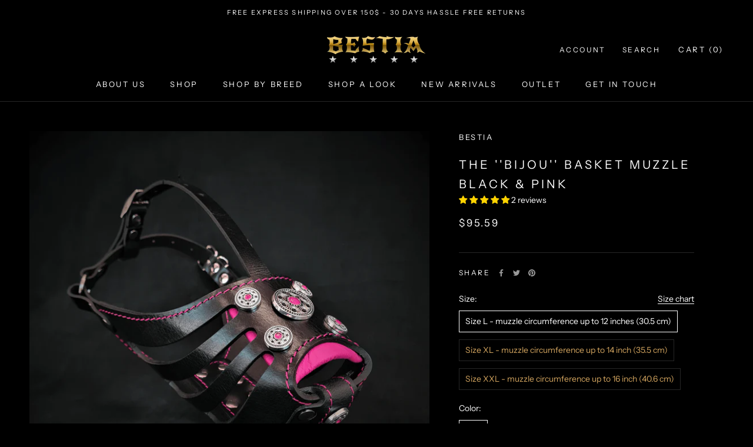

--- FILE ---
content_type: text/html; charset=utf-8
request_url: https://bestiadoggear.com/products/the-bijou-basket-muzzle-black-pink
body_size: 86467
content:

<!doctype html>
<html class="no-js" lang="en">
  <head>
    <script>  
  /**
  * Author: Md Hasanuzzamna
  * Email: info@leomeasure.com
  * Linkedin: https://linkedin.com/md-h
  * Version: 3.0.0
  * Last Update: 14 Jun 2024
  */
  
  (function() {
      class Ultimate_Shopify_DataLayer {
        constructor() {
          window.dataLayer = window.dataLayer || []; 
          
          // use a prefix of events name
          this.eventPrefix = '';

          //Keep the value false to get non-formatted product ID
          this.formattedItemId = true; 

          // data schema
          this.dataSchema = {
            ecommerce: {
                show: true
            },
            dynamicRemarketing: {
                show: false,
                business_vertical: 'retail'
            }
          }

          // add to wishlist selectors
          this.addToWishListSelectors = {
            'addWishListIcon': '',
            'gridItemSelector': '',
            'productLinkSelector': 'a[href*="/products/"]'
          }

          // quick view selectors
          this.quickViewSelector = {
            'quickViewElement': '',
            'gridItemSelector': '',
            'productLinkSelector': 'a[href*="/products/"]'
          }

          // mini cart button selector
          this.miniCartButton = [
            'a[href="/cart"]', 
          ];
          this.miniCartAppersOn = 'click';


          // begin checkout buttons/links selectors
          this.beginCheckoutButtons = [
            'input[name="checkout"]',
            'button[name="checkout"]',
            'a[href="/checkout"]',
            '.additional-checkout-buttons',
          ];

          // direct checkout button selector
          this.shopifyDirectCheckoutButton = [
            '.shopify-payment-button'
          ]

          //Keep the value true if Add to Cart redirects to the cart page
          this.isAddToCartRedirect = false;
          
          // keep the value false if cart items increment/decrement/remove refresh page 
          this.isAjaxCartIncrementDecrement = true;
          

          // Caution: Do not modify anything below this line, as it may result in it not functioning correctly.
          this.cart = {"note":null,"attributes":{},"original_total_price":0,"total_price":0,"total_discount":0,"total_weight":0.0,"item_count":0,"items":[],"requires_shipping":false,"currency":"USD","items_subtotal_price":0,"cart_level_discount_applications":[],"checkout_charge_amount":0}
          this.countryCode = "US";
          this.collectData();  
          this.storeURL = "https://bestiadoggear.com";
          localStorage.setItem('shopCountryCode', this.countryCode);
        }

        updateCart() {
          fetch("/cart.js")
          .then((response) => response.json())
          .then((data) => {
            this.cart = data;
          });
        }

       debounce(delay) {         
          let timeoutId;
          return function(func) {
            const context = this;
            const args = arguments;
            
            clearTimeout(timeoutId);
            
            timeoutId = setTimeout(function() {
              func.apply(context, args);
            }, delay);
          };
        }

        eventConsole(eventName, eventData) {
          const css1 = 'background: red; color: #fff; font-size: normal; border-radius: 3px 0 0 3px; padding: 3px 4px;';
          const css2 = 'background-color: blue; color: #fff; font-size: normal; border-radius: 0 3px 3px 0; padding: 3px 4px;';
          console.log('%cGTM DataLayer Event:%c' + eventName, css1, css2, eventData);
        }

        collectData() { 
            this.customerData();
            this.ajaxRequestData();
            this.searchPageData();
            this.miniCartData();
            this.beginCheckoutData();
  
            
  
            
              this.productSinglePage();
            
  
            
            
            this.addToWishListData();
            this.quickViewData();
            this.formData();
            this.phoneClickData();
            this.emailClickData();
        }        

        //logged-in customer data 
        customerData() {
            const currentUser = {};
            

            if (currentUser.email) {
              currentUser.hash_email = "e3b0c44298fc1c149afbf4c8996fb92427ae41e4649b934ca495991b7852b855"
            }

            if (currentUser.phone) {
              currentUser.hash_phone = "e3b0c44298fc1c149afbf4c8996fb92427ae41e4649b934ca495991b7852b855"
            }

            window.dataLayer = window.dataLayer || [];
            dataLayer.push({
              customer: currentUser
            });
        }

        // add_to_cart, remove_from_cart, search
        ajaxRequestData() {
          const self = this;
          
          // handle non-ajax add to cart
          if(this.isAddToCartRedirect) {
            document.addEventListener('submit', function(event) {
              const addToCartForm = event.target.closest('form[action="/cart/add"]');
              if(addToCartForm) {
                event.preventDefault();
                
                const formData = new FormData(addToCartForm);
            
                fetch(window.Shopify.routes.root + 'cart/add.js', {
                  method: 'POST',
                  body: formData
                })
                .then(response => {
                    window.location.href = "/cart";
                })
                .catch((error) => {
                  console.error('Error:', error);
                });
              }
            });
          }
          
          // fetch
          let originalFetch = window.fetch;
          let debounce = this.debounce(800);
          
          window.fetch = function () {
            return originalFetch.apply(this, arguments).then((response) => {
              if (response.ok) {
                let cloneResponse = response.clone();
                let requestURL = arguments[0];
                
                if(/.*\/search\/?.*\?.*q=.+/.test(requestURL) && !requestURL.includes('&requestFrom=uldt')) {   
                  const queryString = requestURL.split('?')[1];
                  const urlParams = new URLSearchParams(queryString);
                  const search_term = urlParams.get("q");

                  debounce(function() {
                    fetch(`${self.storeURL}/search/suggest.json?q=${search_term}&resources[type]=product&requestFrom=uldt`)
                      .then(res => res.json())
                      .then(function(data) {
                            const products = data.resources.results.products;
                            if(products.length) {
                              const fetchRequests = products.map(product =>
                                fetch(`${self.storeURL}/${product.url.split('?')[0]}.js`)
                                  .then(response => response.json())
                                  .catch(error => console.error('Error fetching:', error))
                              );

                              Promise.all(fetchRequests)
                                .then(products => {
                                    const items = products.map((product) => {
                                      return {
                                        product_id: product.id,
                                        product_title: product.title,
                                        variant_id: product.variants[0].id,
                                        variant_title: product.variants[0].title,
                                        vendor: product.vendor,
                                        total_discount: 0,
                                        final_price: product.price_min,
                                        product_type: product.type, 
                                        quantity: 1
                                      }
                                    });

                                    self.ecommerceDataLayer('search', {search_term, items});
                                })
                            }else {
                              self.ecommerceDataLayer('search', {search_term, items: []});
                            }
                      });
                  });
                }
                else if (requestURL.includes("/cart/add")) {
                  cloneResponse.text().then((text) => {
                    let data = JSON.parse(text);

                    if(data.items && Array.isArray(data.items)) {
                      data.items.forEach(function(item) {
                         self.ecommerceDataLayer('add_to_cart', {items: [item]});
                      })
                    } else {
                      self.ecommerceDataLayer('add_to_cart', {items: [data]});
                    }
                    self.updateCart();
                  });
                }else if(requestURL.includes("/cart/change") || requestURL.includes("/cart/update")) {
                  
                   cloneResponse.text().then((text) => {
                     
                    let newCart = JSON.parse(text);
                    let newCartItems = newCart.items;
                    let oldCartItems = self.cart.items;

                    for(let i = 0; i < oldCartItems.length; i++) {
                      let item = oldCartItems[i];
                      let newItem = newCartItems.find(newItems => newItems.id === item.id);


                      if(newItem) {

                        if(newItem.quantity > item.quantity) {
                          // cart item increment
                          let quantity = (newItem.quantity - item.quantity);
                          let updatedItem = {...item, quantity}
                          self.ecommerceDataLayer('add_to_cart', {items: [updatedItem]});
                          self.updateCart(); 

                        }else if(newItem.quantity < item.quantity) {
                          // cart item decrement
                          let quantity = (item.quantity - newItem.quantity);
                          let updatedItem = {...item, quantity}
                          self.ecommerceDataLayer('remove_from_cart', {items: [updatedItem]});
                          self.updateCart(); 
                        }
                        

                      }else {
                        self.ecommerceDataLayer('remove_from_cart', {items: [item]});
                        self.updateCart(); 
                      }
                    }
                     
                  });
                }
              }
              return response;
            });
          }
          // end fetch 


          //xhr
          var origXMLHttpRequest = XMLHttpRequest;
          XMLHttpRequest = function() {
            var requestURL;
    
            var xhr = new origXMLHttpRequest();
            var origOpen = xhr.open;
            var origSend = xhr.send;
            
            // Override the `open` function.
            xhr.open = function(method, url) {
                requestURL = url;
                return origOpen.apply(this, arguments);
            };
    
    
            xhr.send = function() {
    
                // Only proceed if the request URL matches what we're looking for.
                if (requestURL.includes("/cart/add") || requestURL.includes("/cart/change") || /.*\/search\/?.*\?.*q=.+/.test(requestURL)) {
        
                    xhr.addEventListener('load', function() {
                        if (xhr.readyState === 4) {
                            if (xhr.status >= 200 && xhr.status < 400) { 

                              if(/.*\/search\/?.*\?.*q=.+/.test(requestURL) && !requestURL.includes('&requestFrom=uldt')) {
                                const queryString = requestURL.split('?')[1];
                                const urlParams = new URLSearchParams(queryString);
                                const search_term = urlParams.get("q");

                                debounce(function() {
                                    fetch(`${self.storeURL}/search/suggest.json?q=${search_term}&resources[type]=product&requestFrom=uldt`)
                                      .then(res => res.json())
                                      .then(function(data) {
                                            const products = data.resources.results.products;
                                            if(products.length) {
                                              const fetchRequests = products.map(product =>
                                                fetch(`${self.storeURL}/${product.url.split('?')[0]}.js`)
                                                  .then(response => response.json())
                                                  .catch(error => console.error('Error fetching:', error))
                                              );
                
                                              Promise.all(fetchRequests)
                                                .then(products => {
                                                    const items = products.map((product) => {
                                                      return {
                                                        product_id: product.id,
                                                        product_title: product.title,
                                                        variant_id: product.variants[0].id,
                                                        variant_title: product.variants[0].title,
                                                        vendor: product.vendor,
                                                        total_discount: 0,
                                                        final_price: product.price_min,
                                                        product_type: product.type, 
                                                        quantity: 1
                                                      }
                                                    });
                
                                                    self.ecommerceDataLayer('search', {search_term, items});
                                                })
                                            }else {
                                              self.ecommerceDataLayer('search', {search_term, items: []});
                                            }
                                      });
                                  });

                              }

                              else if(requestURL.includes("/cart/add")) {
                                  const data = JSON.parse(xhr.responseText);

                                  if(data.items && Array.isArray(data.items)) {
                                    data.items.forEach(function(item) {
                                        self.ecommerceDataLayer('add_to_cart', {items: [item]});
                                      })
                                  } else {
                                    self.ecommerceDataLayer('add_to_cart', {items: [data]});
                                  }
                                  self.updateCart();
                                 
                               }else if(requestURL.includes("/cart/change")) {
                                 
                                  const newCart = JSON.parse(xhr.responseText);
                                  const newCartItems = newCart.items;
                                  let oldCartItems = self.cart.items;
              
                                  for(let i = 0; i < oldCartItems.length; i++) {
                                    let item = oldCartItems[i];
                                    let newItem = newCartItems.find(newItems => newItems.id === item.id);
              
              
                                    if(newItem) {
                                      if(newItem.quantity > item.quantity) {
                                        // cart item increment
                                        let quantity = (newItem.quantity - item.quantity);
                                        let updatedItem = {...item, quantity}
                                        self.ecommerceDataLayer('add_to_cart', {items: [updatedItem]});
                                        self.updateCart(); 
              
                                      }else if(newItem.quantity < item.quantity) {
                                        // cart item decrement
                                        let quantity = (item.quantity - newItem.quantity);
                                        let updatedItem = {...item, quantity}
                                        self.ecommerceDataLayer('remove_from_cart', {items: [updatedItem]});
                                        self.updateCart(); 
                                      }
                                      
              
                                    }else {
                                      self.ecommerceDataLayer('remove_from_cart', {items: [item]});
                                      self.updateCart(); 
                                    }
                                  }
                               }          
                            }
                        }
                    });
                }
    
                return origSend.apply(this, arguments);
            };
    
            return xhr;
          }; 
          //end xhr
        }

        // search event from search page
        searchPageData() {
          const self = this;
          let pageUrl = window.location.href;
          
          if(/.+\/search\?.*\&?q=.+/.test(pageUrl)) {   
            const queryString = pageUrl.split('?')[1];
            const urlParams = new URLSearchParams(queryString);
            const search_term = urlParams.get("q");
                
            fetch(`https://bestiadoggear.com/search/suggest.json?q=${search_term}&resources[type]=product&requestFrom=uldt`)
            .then(res => res.json())
            .then(function(data) {
                  const products = data.resources.results.products;
                  if(products.length) {
                    const fetchRequests = products.map(product =>
                      fetch(`${self.storeURL}/${product.url.split('?')[0]}.js`)
                        .then(response => response.json())
                        .catch(error => console.error('Error fetching:', error))
                    );
                    Promise.all(fetchRequests)
                    .then(products => {
                        const items = products.map((product) => {
                            return {
                            product_id: product.id,
                            product_title: product.title,
                            variant_id: product.variants[0].id,
                            variant_title: product.variants[0].title,
                            vendor: product.vendor,
                            total_discount: 0,
                            final_price: product.price_min,
                            product_type: product.type, 
                            quantity: 1
                            }
                        });

                        self.ecommerceDataLayer('search', {search_term, items});
                    });
                  }else {
                    self.ecommerceDataLayer('search', {search_term, items: []});
                  }
            });
          }
        }

        // view_cart
        miniCartData() {
          if(this.miniCartButton.length) {
            let self = this;
            if(this.miniCartAppersOn === 'hover') {
              this.miniCartAppersOn = 'mouseenter';
            }
            this.miniCartButton.forEach((selector) => {
              let miniCartButtons = document.querySelectorAll(selector);
              miniCartButtons.forEach((miniCartButton) => {
                  miniCartButton.addEventListener(self.miniCartAppersOn, () => {
                    self.ecommerceDataLayer('view_cart', self.cart);
                  });
              })
            });
          }
        }

        // begin_checkout
        beginCheckoutData() {
          let self = this;
          document.addEventListener('pointerdown', (event) => {
            let targetElement = event.target.closest(self.beginCheckoutButtons.join(', '));
            if(targetElement) {
              self.ecommerceDataLayer('begin_checkout', self.cart);
            }
          });
        }

        // view_cart, add_to_cart, remove_from_cart
        viewCartPageData() {
          
          this.ecommerceDataLayer('view_cart', this.cart);

          //if cart quantity chagne reload page 
          if(!this.isAjaxCartIncrementDecrement) {
            const self = this;
            document.addEventListener('pointerdown', (event) => {
              const target = event.target.closest('a[href*="/cart/change?"]');
              if(target) {
                const linkUrl = target.getAttribute('href');
                const queryString = linkUrl.split("?")[1];
                const urlParams = new URLSearchParams(queryString);
                const newQuantity = urlParams.get("quantity");
                const line = urlParams.get("line");
                const cart_id = urlParams.get("id");
        
                
                if(newQuantity && (line || cart_id)) {
                  let item = line ? {...self.cart.items[line - 1]} : self.cart.items.find(item => item.key === cart_id);
        
                  let event = 'add_to_cart';
                  if(newQuantity < item.quantity) {
                    event = 'remove_from_cart';
                  }
        
                  let quantity = Math.abs(newQuantity - item.quantity);
                  item['quantity'] = quantity;
        
                  self.ecommerceDataLayer(event, {items: [item]});
                }
              }
            });
          }
        }

        productSinglePage() {
        
          const item = {
              product_id: 6900589002835,
              variant_id: 40414337138771,
              product_title: "The ''Bijou'' Basket Muzzle Black \u0026 Pink",
              line_level_total_discount: 0,
              vendor: "BESTIA",
              sku: null,
              product_type: "Muzzles",
              item_list_id: 625515659588,
              item_list_name: "All",
              
                variant_title: "Size L - muzzle circumference up to 12 inches (30.5 cm) \/ Pink",
              
              final_price: 9559,
              quantity: 1
          };
          
          const variants = [{"id":40414337138771,"title":"Size L - muzzle circumference up to 12 inches (30.5 cm) \/ Pink","option1":"Size L - muzzle circumference up to 12 inches (30.5 cm)","option2":"Pink","option3":null,"sku":"BCBM1LPK1","requires_shipping":true,"taxable":true,"featured_image":{"id":31613684154451,"product_id":6900589002835,"position":1,"created_at":"2022-11-14T11:56:19+03:00","updated_at":"2024-03-08T15:10:07+03:00","alt":null,"width":2878,"height":2879,"src":"\/\/bestiadoggear.com\/cdn\/shop\/products\/pinkbijou_c5e1f3ba-ba7a-4553-9e29-58d5e7ae56e8.png?v=1709899807","variant_ids":[40414337138771,40414337171539,40414337204307]},"available":true,"name":"The ''Bijou'' Basket Muzzle Black \u0026 Pink - Size L - muzzle circumference up to 12 inches (30.5 cm) \/ Pink","public_title":"Size L - muzzle circumference up to 12 inches (30.5 cm) \/ Pink","options":["Size L - muzzle circumference up to 12 inches (30.5 cm)","Pink"],"price":9559,"weight":350,"compare_at_price":null,"inventory_quantity":0,"inventory_management":"shopify","inventory_policy":"continue","barcode":"5060693307645","featured_media":{"alt":null,"id":23992584044627,"position":1,"preview_image":{"aspect_ratio":1.0,"height":2879,"width":2878,"src":"\/\/bestiadoggear.com\/cdn\/shop\/products\/pinkbijou_c5e1f3ba-ba7a-4553-9e29-58d5e7ae56e8.png?v=1709899807"}},"requires_selling_plan":false,"selling_plan_allocations":[]},{"id":40414337171539,"title":"Size XL - muzzle circumference up to 14 inch (35.5 cm) \/ Pink","option1":"Size XL - muzzle circumference up to 14 inch (35.5 cm)","option2":"Pink","option3":null,"sku":"BCBM1XLPK1","requires_shipping":true,"taxable":true,"featured_image":{"id":31613684154451,"product_id":6900589002835,"position":1,"created_at":"2022-11-14T11:56:19+03:00","updated_at":"2024-03-08T15:10:07+03:00","alt":null,"width":2878,"height":2879,"src":"\/\/bestiadoggear.com\/cdn\/shop\/products\/pinkbijou_c5e1f3ba-ba7a-4553-9e29-58d5e7ae56e8.png?v=1709899807","variant_ids":[40414337138771,40414337171539,40414337204307]},"available":true,"name":"The ''Bijou'' Basket Muzzle Black \u0026 Pink - Size XL - muzzle circumference up to 14 inch (35.5 cm) \/ Pink","public_title":"Size XL - muzzle circumference up to 14 inch (35.5 cm) \/ Pink","options":["Size XL - muzzle circumference up to 14 inch (35.5 cm)","Pink"],"price":11099,"weight":400,"compare_at_price":null,"inventory_quantity":2,"inventory_management":"shopify","inventory_policy":"continue","barcode":"5060693307690","featured_media":{"alt":null,"id":23992584044627,"position":1,"preview_image":{"aspect_ratio":1.0,"height":2879,"width":2878,"src":"\/\/bestiadoggear.com\/cdn\/shop\/products\/pinkbijou_c5e1f3ba-ba7a-4553-9e29-58d5e7ae56e8.png?v=1709899807"}},"requires_selling_plan":false,"selling_plan_allocations":[]},{"id":40414337204307,"title":"Size XXL - muzzle circumference up to 16 inch (40.6 cm) \/ Pink","option1":"Size XXL - muzzle circumference up to 16 inch (40.6 cm)","option2":"Pink","option3":null,"sku":"BCBM1XXLPK1","requires_shipping":true,"taxable":true,"featured_image":{"id":31613684154451,"product_id":6900589002835,"position":1,"created_at":"2022-11-14T11:56:19+03:00","updated_at":"2024-03-08T15:10:07+03:00","alt":null,"width":2878,"height":2879,"src":"\/\/bestiadoggear.com\/cdn\/shop\/products\/pinkbijou_c5e1f3ba-ba7a-4553-9e29-58d5e7ae56e8.png?v=1709899807","variant_ids":[40414337138771,40414337171539,40414337204307]},"available":true,"name":"The ''Bijou'' Basket Muzzle Black \u0026 Pink - Size XXL - muzzle circumference up to 16 inch (40.6 cm) \/ Pink","public_title":"Size XXL - muzzle circumference up to 16 inch (40.6 cm) \/ Pink","options":["Size XXL - muzzle circumference up to 16 inch (40.6 cm)","Pink"],"price":12859,"weight":490,"compare_at_price":null,"inventory_quantity":-2,"inventory_management":"shopify","inventory_policy":"continue","barcode":"5060693307744","featured_media":{"alt":null,"id":23992584044627,"position":1,"preview_image":{"aspect_ratio":1.0,"height":2879,"width":2878,"src":"\/\/bestiadoggear.com\/cdn\/shop\/products\/pinkbijou_c5e1f3ba-ba7a-4553-9e29-58d5e7ae56e8.png?v=1709899807"}},"requires_selling_plan":false,"selling_plan_allocations":[]}]
          this.ecommerceDataLayer('view_item', {items: [item]});

          if(this.shopifyDirectCheckoutButton.length) {
              let self = this;
              document.addEventListener('pointerdown', (event) => {  
                let target = event.target;
                let checkoutButton = event.target.closest(this.shopifyDirectCheckoutButton.join(', '));

                if(checkoutButton && (variants || self.quickViewVariants)) {

                    let checkoutForm = checkoutButton.closest('form[action*="/cart/add"]');
                    if(checkoutForm) {

                        let variant_id = null;
                        let varientInput = checkoutForm.querySelector('input[name="id"]');
                        let varientIdFromURL = new URLSearchParams(window.location.search).get('variant');
                        let firstVarientId = item.variant_id;

                        if(varientInput) {
                          variant_id = parseInt(varientInput.value);
                        }else if(varientIdFromURL) {
                          variant_id = varientIdFromURL;
                        }else if(firstVarientId) {
                          variant_id = firstVarientId;
                        }

                        if(variant_id) {
                            variant_id = parseInt(variant_id);

                            let quantity = 1;
                            let quantitySelector = checkoutForm.getAttribute('id');
                            if(quantitySelector) {
                              let quentityInput = document.querySelector('input[name="quantity"][form="'+quantitySelector+'"]');
                              if(quentityInput) {
                                  quantity = +quentityInput.value;
                              }
                            }
                          
                            if(variant_id) {
                                let variant = variants.find(item => item.id === +variant_id);
                                if(variant && item) {
                                    variant_id
                                    item['variant_id'] = variant_id;
                                    item['variant_title'] = variant.title;
                                    item['final_price'] = variant.price;
                                    item['quantity'] = quantity;
                                    
                                    self.ecommerceDataLayer('add_to_cart', {items: [item]});
                                    self.ecommerceDataLayer('begin_checkout', {items: [item]});
                                }else if(self.quickViewedItem) {                                  
                                  let variant = self.quickViewVariants.find(item => item.id === +variant_id);
                                  if(variant) {
                                    self.quickViewedItem['variant_id'] = variant_id;
                                    self.quickViewedItem['variant_title'] = variant.title;
                                    self.quickViewedItem['final_price'] = parseFloat(variant.price) * 100;
                                    self.quickViewedItem['quantity'] = quantity;
                                    
                                    self.ecommerceDataLayer('add_to_cart', {items: [self.quickViewedItem]});
                                    self.ecommerceDataLayer('begin_checkout', {items: [self.quickViewedItem]});
                                    
                                  }
                                }
                            }
                        }
                    }

                }
              }); 
          }
          
          
        }

        collectionsPageData() {
          var ecommerce = {
            'items': [
              
              ]
          };

          ecommerce['item_list_id'] = null
          ecommerce['item_list_name'] = null

          this.ecommerceDataLayer('view_item_list', ecommerce);
        }
        
        
        // add to wishlist
        addToWishListData() {
          if(this.addToWishListSelectors && this.addToWishListSelectors.addWishListIcon) {
            const self = this;
            document.addEventListener('pointerdown', (event) => {
              let target = event.target;
              
              if(target.closest(self.addToWishListSelectors.addWishListIcon)) {
                let pageULR = window.location.href.replace(/\?.+/, '');
                let requestURL = undefined;
          
                if(/\/products\/[^/]+$/.test(pageULR)) {
                  requestURL = pageULR;
                } else if(self.addToWishListSelectors.gridItemSelector && self.addToWishListSelectors.productLinkSelector) {
                  let itemElement = target.closest(self.addToWishListSelectors.gridItemSelector);
                  if(itemElement) {
                    let linkElement = itemElement.querySelector(self.addToWishListSelectors.productLinkSelector); 
                    if(linkElement) {
                      let link = linkElement.getAttribute('href').replace(/\?.+/g, '');
                      if(link && /\/products\/[^/]+$/.test(link)) {
                        requestURL = link;
                      }
                    }
                  }
                }

                if(requestURL) {
                  fetch(requestURL + '.json')
                    .then(res => res.json())
                    .then(result => {
                      let data = result.product;                    
                      if(data) {
                        let dataLayerData = {
                          product_id: data.id,
                            variant_id: data.variants[0].id,
                            product_title: data.title,
                          quantity: 1,
                          final_price: parseFloat(data.variants[0].price) * 100,
                          total_discount: 0,
                          product_type: data.product_type,
                          vendor: data.vendor,
                          variant_title: (data.variants[0].title !== 'Default Title') ? data.variants[0].title : undefined,
                          sku: data.variants[0].sku,
                        }

                        self.ecommerceDataLayer('add_to_wishlist', {items: [dataLayerData]});
                      }
                    });
                }
              }
            });
          }
        }

        quickViewData() {
          if(this.quickViewSelector.quickViewElement && this.quickViewSelector.gridItemSelector && this.quickViewSelector.productLinkSelector) {
            const self = this;
            document.addEventListener('pointerdown', (event) => {
              let target = event.target;
              if(target.closest(self.quickViewSelector.quickViewElement)) {
                let requestURL = undefined;
                let itemElement = target.closest(this.quickViewSelector.gridItemSelector );
                
                if(itemElement) {
                  let linkElement = itemElement.querySelector(self.quickViewSelector.productLinkSelector); 
                  if(linkElement) {
                    let link = linkElement.getAttribute('href').replace(/\?.+/g, '');
                    if(link && /\/products\/[^/]+$/.test(link)) {
                      requestURL = link;
                    }
                  }
                }   
                
                if(requestURL) {
                    fetch(requestURL + '.json')
                      .then(res => res.json())
                      .then(result => {
                        let data = result.product;                    
                        if(data) {
                          let dataLayerData = {
                            product_id: data.id,
                            variant_id: data.variants[0].id,
                            product_title: data.title,
                            quantity: 1,
                            final_price: parseFloat(data.variants[0].price) * 100,
                            total_discount: 0,
                            product_type: data.product_type,
                            vendor: data.vendor,
                            variant_title: (data.variants[0].title !== 'Default Title') ? data.variants[0].title : undefined,
                            sku: data.variants[0].sku,
                          }
  
                          self.ecommerceDataLayer('view_item', {items: [dataLayerData]});
                          self.quickViewVariants = data.variants;
                          self.quickViewedItem = dataLayerData;
                        }
                      });
                  }
              }
            });

            
          }
        }

        // all ecommerce events
        ecommerceDataLayer(event, data) {
          const self = this;
          dataLayer.push({ 'ecommerce': null });
          const dataLayerData = {
            "event": this.eventPrefix + event,
            'ecommerce': {
               'currency': this.cart.currency,
               'items': data.items.map((item, index) => {
                 const dataLayerItem = {
                    'index': index,
                    'item_id': this.formattedItemId  ? `shopify_${this.countryCode}_${item.product_id}_${item.variant_id}` : item.product_id.toString(),
                    'product_id': item.product_id.toString(),
                    'variant_id': item.variant_id.toString(),
                    'item_name': item.product_title,
                    'quantity': item.quantity,
                    'price': +((item.final_price / 100).toFixed(2)),
                    'discount': item.total_discount ? +((item.total_discount / 100).toFixed(2)) : 0 
                }

                if(item.product_type) {
                  dataLayerItem['item_category'] = item.product_type;
                }
                
                if(item.vendor) {
                  dataLayerItem['item_brand'] = item.vendor;
                }
               
                if(item.variant_title && item.variant_title !== 'Default Title') {
                  dataLayerItem['item_variant'] = item.variant_title;
                }
              
                if(item.sku) {
                  dataLayerItem['sku'] = item.sku;
                }

                if(item.item_list_name) {
                  dataLayerItem['item_list_name'] = item.item_list_name;
                }

                if(item.item_list_id) {
                  dataLayerItem['item_list_id'] = item.item_list_id.toString()
                }

                return dataLayerItem;
              })
            }
          }

          if(data.total_price !== undefined) {
            dataLayerData['ecommerce']['value'] =  +((data.total_price / 100).toFixed(2));
          } else {
            dataLayerData['ecommerce']['value'] = +(dataLayerData['ecommerce']['items'].reduce((total, item) => total + (item.price * item.quantity), 0)).toFixed(2);
          }
          
          if(data.item_list_id) {
            dataLayerData['ecommerce']['item_list_id'] = data.item_list_id;
          }
          
          if(data.item_list_name) {
            dataLayerData['ecommerce']['item_list_name'] = data.item_list_name;
          }

          if(data.search_term) {
            dataLayerData['search_term'] = data.search_term;
          }

          if(self.dataSchema.dynamicRemarketing && self.dataSchema.dynamicRemarketing.show) {
            dataLayer.push({ 'dynamicRemarketing': null });
            dataLayerData['dynamicRemarketing'] = {
                value: dataLayerData.ecommerce.value,
                items: dataLayerData.ecommerce.items.map(item => ({id: item.item_id, google_business_vertical: self.dataSchema.dynamicRemarketing.business_vertical}))
            }
          }

          if(!self.dataSchema.ecommerce ||  !self.dataSchema.ecommerce.show) {
            delete dataLayerData['ecommerce'];
          }

          dataLayer.push(dataLayerData);
          self.eventConsole(self.eventPrefix + event, dataLayerData);
        }

        
        // contact form submit & newsletters signup
        formData() {
          const self = this;
          document.addEventListener('submit', function(event) {

            let targetForm = event.target.closest('form[action^="/contact"]');


            if(targetForm) {
              const formData = {
                form_location: window.location.href,
                form_id: targetForm.getAttribute('id'),
                form_classes: targetForm.getAttribute('class')
              };
                            
              let formType = targetForm.querySelector('input[name="form_type"]');
              let inputs = targetForm.querySelectorAll("input:not([type=hidden]):not([type=submit]), textarea, select");
              
              inputs.forEach(function(input) {
                var inputName = input.name;
                var inputValue = input.value;
                
                if (inputName && inputValue) {
                  var matches = inputName.match(/\[(.*?)\]/);
                  if (matches && matches.length > 1) {
                     var fieldName = matches[1];
                     formData[fieldName] = input.value;
                  }
                }
              });
              
              if(formType && formType.value === 'customer') {
                dataLayer.push({ event: self.eventPrefix + 'newsletter_signup', ...formData});
                self.eventConsole(self.eventPrefix + 'newsletter_signup', { event: self.eventPrefix + 'newsletter_signup', ...formData});

              } else if(formType && formType.value === 'contact') {
                dataLayer.push({ event: self.eventPrefix + 'contact_form_submit', ...formData});
                self.eventConsole(self.eventPrefix + 'contact_form_submit', { event: self.eventPrefix + 'contact_form_submit', ...formData});
              }
            }
          });

        }

        // phone_number_click event
        phoneClickData() {
          const self = this; 
          document.addEventListener('click', function(event) {
            let target = event.target.closest('a[href^="tel:"]');
            if(target) {
              let phone_number = target.getAttribute('href').replace('tel:', '');
              let eventData = {
                event: self.eventPrefix + 'phone_number_click',
                page_location: window.location.href,
                link_classes: target.getAttribute('class'),
                link_id: target.getAttribute('id'),
                phone_number
              }

              dataLayer.push(eventData);
              this.eventConsole(self.eventPrefix + 'phone_number_click', eventData);
            }
          });
        }
  
        // email_click event
        emailClickData() {
          const self = this; 
          document.addEventListener('click', function(event) {
            let target = event.target.closest('a[href^="mailto:"]');
            if(target) {
              let email_address = target.getAttribute('href').replace('mailto:', '');
              let eventData = {
                event: self.eventPrefix + 'email_click',
                page_location: window.location.href,
                link_classes: target.getAttribute('class'),
                link_id: target.getAttribute('id'),
                email_address
              }

              dataLayer.push(eventData);
              this.eventConsole(self.eventPrefix + 'email_click', eventData);
            }
          });
        }
      } 
      // end Ultimate_Shopify_DataLayer

      document.addEventListener('DOMContentLoaded', function() {
        try{
          new Ultimate_Shopify_DataLayer();
        }catch(error) {
          console.log(error);
        }
      });
    
  })();
</script>
	<!-- Added by AVADA SEO Suite -->
	



<script>
    const avadaLightJsExclude = ['cdn.nfcube.com'];
    const avadaLightJsInclude = ['https://cdn.shopify.com/extensions/'];
    window.AVADA_SPEED_BLACKLIST = avadaLightJsInclude.map(item => new RegExp(item, 'i'));
    window.AVADA_SPEED_WHITELIST = avadaLightJsExclude.map(item => new RegExp(item, 'i'));
</script>

<script>
!function(){let t="javascript/blocked",e={blacklist:window.AVADA_SPEED_BLACKLIST,whitelist:window.AVADA_SPEED_WHITELIST},i={blacklisted:[]},l=(i,l)=>i&&(!l||l!==t)&&(!e.blacklist||e.blacklist.some(t=>t.test(i)))&&(!e.whitelist||e.whitelist.every(t=>!t.test(i))),r=function(t){let i=t.getAttribute("src");return e.blacklist&&e.blacklist.every(t=>!t.test(i))||e.whitelist&&e.whitelist.some(t=>t.test(i))},s=new MutationObserver(e=>{for(let r=0;r<e.length;r++){let{addedNodes:s}=e[r];for(let n=0;n<s.length;n++){let c=s[n];if(1===c.nodeType&&"SCRIPT"===c.tagName){let a=c.src,o=c.type;if(l(a,o)){i.blacklisted.push([c,c.type]),c.type=t;let p=function(e){c.getAttribute("type")===t&&e.preventDefault(),c.removeEventListener("beforescriptexecute",p)};c.addEventListener("beforescriptexecute",p),c.parentElement&&c.parentElement.removeChild(c)}}}}});s.observe(document.documentElement,{childList:!0,subtree:!0});let n=/[|\\{}()\[\]^$+*?.]/g,c=function(...l){l.length<1?(e.blacklist=[],e.whitelist=[]):(e.blacklist&&(e.blacklist=e.blacklist.filter(t=>l.every(e=>"string"==typeof e?!t.test(e):e instanceof RegExp?t.toString()!==e.toString():void 0))),e.whitelist&&(e.whitelist=[...e.whitelist,...l.map(t=>{if("string"==typeof t){let i=t.replace(n,"\\$&"),l=".*"+i+".*";if(e.whitelist.every(t=>t.toString()!==l.toString()))return RegExp(l)}else if(t instanceof RegExp&&e.whitelist.every(e=>e.toString()!==t.toString()))return t;return null}).filter(Boolean)]));let c=document.querySelectorAll('script[type="'+t+'"]');for(let a=0;a<c.length;a++){let o=c[a];r(o)&&(i.blacklisted.push([o,"application/javascript"]),o.parentElement.removeChild(o))}let p=0;[...i.blacklisted].forEach(([t,e],l)=>{if(r(t)){let s=document.createElement("script");for(let n=0;n<t.attributes.length;n++){let c=t.attributes[n];"src"!==c.name&&"type"!==c.name&&s.setAttribute(c.name,t.attributes[n].value)}s.setAttribute("src",t.src),s.setAttribute("type",e||"application/javascript"),document.head.appendChild(s),i.blacklisted.splice(l-p,1),p++}}),e.blacklist&&e.blacklist.length<1&&s.disconnect()},a=document.createElement,o={src:Object.getOwnPropertyDescriptor(HTMLScriptElement.prototype,"src"),type:Object.getOwnPropertyDescriptor(HTMLScriptElement.prototype,"type")};document.createElement=function(...e){if("script"!==e[0].toLowerCase())return a.bind(document)(...e);let i=a.bind(document)(...e);try{Object.defineProperties(i,{src:{...o.src,set(e){l(e,i.type)&&o.type.set.call(this,t),o.src.set.call(this,e)}},type:{...o.type,get(){let e=o.type.get.call(this);return e===t||l(this.src,e)?null:e},set(e){let r=l(i.src,i.type)?t:e;o.type.set.call(this,r)}}}),i.setAttribute=function(t,e){"type"===t||"src"===t?i[t]=e:HTMLScriptElement.prototype.setAttribute.call(i,t,e)}}catch(r){console.warn("Avada cannot lazy load script",r)}return i};let p=["keydown","mousemove","touchend","touchmove","touchstart","wheel"].map(t=>({type:t,listener:()=>c(),options:{passive:!0}}));p.forEach(t=>{document.addEventListener(t.type,t.listener,t.options)})}();
</script>







<script>
class LightJsLoader{constructor(e){this.jQs=[],this.listener=this.handleListener.bind(this,e),this.scripts=["default","defer","async"].reduce(((e,t)=>({...e,[t]:[]})),{});const t=this;e.forEach((e=>window.addEventListener(e,t.listener,{passive:!0})))}handleListener(e){const t=this;return e.forEach((e=>window.removeEventListener(e,t.listener))),"complete"===document.readyState?this.handleDOM():document.addEventListener("readystatechange",(e=>{if("complete"===e.target.readyState)return setTimeout(t.handleDOM.bind(t),1)}))}async handleDOM(){this.suspendEvent(),this.suspendJQuery(),this.findScripts(),this.preloadScripts();for(const e of Object.keys(this.scripts))await this.replaceScripts(this.scripts[e]);for(const e of["DOMContentLoaded","readystatechange"])await this.requestRepaint(),document.dispatchEvent(new Event("lightJS-"+e));document.lightJSonreadystatechange&&document.lightJSonreadystatechange();for(const e of["DOMContentLoaded","load"])await this.requestRepaint(),window.dispatchEvent(new Event("lightJS-"+e));await this.requestRepaint(),window.lightJSonload&&window.lightJSonload(),await this.requestRepaint(),this.jQs.forEach((e=>e(window).trigger("lightJS-jquery-load"))),window.dispatchEvent(new Event("lightJS-pageshow")),await this.requestRepaint(),window.lightJSonpageshow&&window.lightJSonpageshow()}async requestRepaint(){return new Promise((e=>requestAnimationFrame(e)))}findScripts(){document.querySelectorAll("script[type=lightJs]").forEach((e=>{e.hasAttribute("src")?e.hasAttribute("async")&&e.async?this.scripts.async.push(e):e.hasAttribute("defer")&&e.defer?this.scripts.defer.push(e):this.scripts.default.push(e):this.scripts.default.push(e)}))}preloadScripts(){const e=this,t=Object.keys(this.scripts).reduce(((t,n)=>[...t,...e.scripts[n]]),[]),n=document.createDocumentFragment();t.forEach((e=>{const t=e.getAttribute("src");if(!t)return;const s=document.createElement("link");s.href=t,s.rel="preload",s.as="script",n.appendChild(s)})),document.head.appendChild(n)}async replaceScripts(e){let t;for(;t=e.shift();)await this.requestRepaint(),new Promise((e=>{const n=document.createElement("script");[...t.attributes].forEach((e=>{"type"!==e.nodeName&&n.setAttribute(e.nodeName,e.nodeValue)})),t.hasAttribute("src")?(n.addEventListener("load",e),n.addEventListener("error",e)):(n.text=t.text,e()),t.parentNode.replaceChild(n,t)}))}suspendEvent(){const e={};[{obj:document,name:"DOMContentLoaded"},{obj:window,name:"DOMContentLoaded"},{obj:window,name:"load"},{obj:window,name:"pageshow"},{obj:document,name:"readystatechange"}].map((t=>function(t,n){function s(n){return e[t].list.indexOf(n)>=0?"lightJS-"+n:n}e[t]||(e[t]={list:[n],add:t.addEventListener,remove:t.removeEventListener},t.addEventListener=(...n)=>{n[0]=s(n[0]),e[t].add.apply(t,n)},t.removeEventListener=(...n)=>{n[0]=s(n[0]),e[t].remove.apply(t,n)})}(t.obj,t.name))),[{obj:document,name:"onreadystatechange"},{obj:window,name:"onpageshow"}].map((e=>function(e,t){let n=e[t];Object.defineProperty(e,t,{get:()=>n||function(){},set:s=>{e["lightJS"+t]=n=s}})}(e.obj,e.name)))}suspendJQuery(){const e=this;let t=window.jQuery;Object.defineProperty(window,"jQuery",{get:()=>t,set(n){if(!n||!n.fn||!e.jQs.includes(n))return void(t=n);n.fn.ready=n.fn.init.prototype.ready=e=>{e.bind(document)(n)};const s=n.fn.on;n.fn.on=n.fn.init.prototype.on=function(...e){if(window!==this[0])return s.apply(this,e),this;const t=e=>e.split(" ").map((e=>"load"===e||0===e.indexOf("load.")?"lightJS-jquery-load":e)).join(" ");return"string"==typeof e[0]||e[0]instanceof String?(e[0]=t(e[0]),s.apply(this,e),this):("object"==typeof e[0]&&Object.keys(e[0]).forEach((n=>{delete Object.assign(e[0],{[t(n)]:e[0][n]})[n]})),s.apply(this,e),this)},e.jQs.push(n),t=n}})}}new LightJsLoader(["keydown","mousemove","touchend","touchmove","touchstart","wheel"]);
</script>





















	<!-- /Added by AVADA SEO Suite -->
 
  <!--
Elevar Data Layer V2

This file is automatically updated and should not be edited directly.

https://knowledge.getelevar.com/how-to-customize-data-layer-version-2

Updated: 2022-07-21 19:48:08+00:00
Version: 2.37.5
-->
<!-- Google Tag Manager -->
<script>
  window.dataLayer = window.dataLayer || [];
</script>
<script>
(function(w,d,s,l,i){w[l]=w[l]||[];w[l].push({"gtm.start":
  new Date().getTime(),event:"gtm.js"});var f=d.getElementsByTagName(s)[0],
  j=d.createElement(s),dl=l!="dataLayer"?"&l="+l:"";j.async=true;j.dataset.src=
  "https://www.googletagmanager.com/gtm.js?id="+i+dl;f.parentNode.insertBefore(j,f);
})(window,document,"script","dataLayer","GTM-N7LQ65T");
</script>
<!-- End Google Tag Manager -->
<script id="elevar-gtm-suite-config" type="application/json">{"gtm_id": "GTM-N7LQ65T", "event_config": {"cart_reconcile": true, "cart_view": true, "checkout_complete": true, "checkout_step": true, "collection_view": true, "product_add_to_cart": true, "product_add_to_cart_ajax": true, "product_remove_from_cart": true, "product_select": true, "product_view": true, "search_results_view": true, "user": true, "save_order_notes": true}, "gtm_suite_script": "https://shopify-gtm-suite.getelevar.com/shops/b0ca976c6511a677e052aeecb79d778d7d120101/2.37.5/gtm-suite.js", "consent_enabled": false}</script>

    <meta charset="utf-8"> 
    <meta http-equiv="X-UA-Compatible" content="IE=edge,chrome=1">
    <meta name="viewport" content="width=device-width, initial-scale=1.0, height=device-height, minimum-scale=1.0, maximum-scale=1.0">
    <meta name="theme-color" content="">
    <title>
      The &#39;&#39;Bijou&#39;&#39; Basket Muzzle Black &amp; Pink &ndash; Bestia Dog Gear
    </title><meta name="description" content="This basket muzzle is designed to provide most important - easy breathing for your dog. At the same time our basket muzzle looks and fits perfectly. This muzzle features our well known Bijou decoration in Black main colour.&amp;nbsp; All muzzles have a soft nose pad, so you can be sure that your dog won`t hurt his nose while wearing. &amp;nbsp;Available sizes: Size L&amp;nbsp;-&amp;nbsp;for dog breeds like Female Pitbulls, game pits, Bullterriers, Staffordshire Bullterrier, etc. Size XL&amp;nbsp;-&amp;nbsp;for dog breeds like Male Pitbulls, Bullies, Amstaff, Labrador, German Shepherd, etc. Size XXL&amp;nbsp;-&amp;nbsp;&amp;nbsp;for giant breeds, like cane corso, Mastiffs, Dogue de Bordeaux, Neapolitanian Mastiffs, etc."><link rel="canonical" href="https://bestiadoggear.com/products/the-bijou-basket-muzzle-black-pink"><link rel="shortcut icon" href="//bestiadoggear.com/cdn/shop/files/logo_5908f988-6eeb-4973-9b29-0ebabb71fea3_96x.png?v=1667562568" type="image/png"><meta property="og:type" content="product">
  <meta property="og:title" content="The &#39;&#39;Bijou&#39;&#39; Basket Muzzle Black &amp; Pink"><meta property="og:image" content="http://bestiadoggear.com/cdn/shop/products/pinkbijou_c5e1f3ba-ba7a-4553-9e29-58d5e7ae56e8.png?v=1709899807">
    <meta property="og:image:secure_url" content="https://bestiadoggear.com/cdn/shop/products/pinkbijou_c5e1f3ba-ba7a-4553-9e29-58d5e7ae56e8.png?v=1709899807">
    <meta property="og:image:width" content="2878">
    <meta property="og:image:height" content="2879"><meta property="product:price:amount" content="95.59">
  <meta property="product:price:currency" content="USD"><meta property="og:description" content="This basket muzzle is designed to provide most important - easy breathing for your dog. At the same time our basket muzzle looks and fits perfectly. This muzzle features our well known Bijou decoration in Black main colour.&amp;nbsp; All muzzles have a soft nose pad, so you can be sure that your dog won`t hurt his nose while wearing. &amp;nbsp;Available sizes: Size L&amp;nbsp;-&amp;nbsp;for dog breeds like Female Pitbulls, game pits, Bullterriers, Staffordshire Bullterrier, etc. Size XL&amp;nbsp;-&amp;nbsp;for dog breeds like Male Pitbulls, Bullies, Amstaff, Labrador, German Shepherd, etc. Size XXL&amp;nbsp;-&amp;nbsp;&amp;nbsp;for giant breeds, like cane corso, Mastiffs, Dogue de Bordeaux, Neapolitanian Mastiffs, etc."><meta property="og:url" content="https://bestiadoggear.com/products/the-bijou-basket-muzzle-black-pink">
<meta property="og:site_name" content="Bestia Dog Gear"><meta name="twitter:card" content="summary"><meta name="twitter:title" content="The &#39;&#39;Bijou&#39;&#39; Basket Muzzle Black &amp; Pink">
  <meta name="twitter:description" content="BESTIA DOG GEAR®proudly presents: The Bestia Bijou basket muzzle combines functionality and style in one elegant design. Crafted to ensure easy breathing and a perfect fit, it offers comfort, security, and a truly luxurious look — ideal for everyday walks or training sessions. This muzzle features our well-known Bijou decoration in classic Black with polished rivet details, highlighting your dog’s elegance and strength. Every piece is handmade from 100% genuine leather and built to last. All muzzles are equipped with a soft-padded nose cushion to protect your dog’s snout and prevent rubbing, ensuring a safe and comfortable experience. Key Features Basket-style design allows full airflow for easy breathing Soft nose pad prevents irritation and discomfort Adjustable straps for a perfect, secure fit Bijou rivet decoration – elegant and refined look Durable hardware built to handle strong breeds Handcrafted in Europe">
  <meta name="twitter:image" content="https://bestiadoggear.com/cdn/shop/products/pinkbijou_c5e1f3ba-ba7a-4553-9e29-58d5e7ae56e8_600x600_crop_center.png?v=1709899807">
    <style>
  @font-face {
  font-family: "Instrument Sans";
  font-weight: 400;
  font-style: normal;
  font-display: fallback;
  src: url("//bestiadoggear.com/cdn/fonts/instrument_sans/instrumentsans_n4.db86542ae5e1596dbdb28c279ae6c2086c4c5bfa.woff2") format("woff2"),
       url("//bestiadoggear.com/cdn/fonts/instrument_sans/instrumentsans_n4.510f1b081e58d08c30978f465518799851ef6d8b.woff") format("woff");
}

  @font-face {
  font-family: "Instrument Sans";
  font-weight: 400;
  font-style: normal;
  font-display: fallback;
  src: url("//bestiadoggear.com/cdn/fonts/instrument_sans/instrumentsans_n4.db86542ae5e1596dbdb28c279ae6c2086c4c5bfa.woff2") format("woff2"),
       url("//bestiadoggear.com/cdn/fonts/instrument_sans/instrumentsans_n4.510f1b081e58d08c30978f465518799851ef6d8b.woff") format("woff");
}


  @font-face {
  font-family: "Instrument Sans";
  font-weight: 700;
  font-style: normal;
  font-display: fallback;
  src: url("//bestiadoggear.com/cdn/fonts/instrument_sans/instrumentsans_n7.e4ad9032e203f9a0977786c356573ced65a7419a.woff2") format("woff2"),
       url("//bestiadoggear.com/cdn/fonts/instrument_sans/instrumentsans_n7.b9e40f166fb7639074ba34738101a9d2990bb41a.woff") format("woff");
}

  @font-face {
  font-family: "Instrument Sans";
  font-weight: 400;
  font-style: italic;
  font-display: fallback;
  src: url("//bestiadoggear.com/cdn/fonts/instrument_sans/instrumentsans_i4.028d3c3cd8d085648c808ceb20cd2fd1eb3560e5.woff2") format("woff2"),
       url("//bestiadoggear.com/cdn/fonts/instrument_sans/instrumentsans_i4.7e90d82df8dee29a99237cd19cc529d2206706a2.woff") format("woff");
}

  @font-face {
  font-family: "Instrument Sans";
  font-weight: 700;
  font-style: italic;
  font-display: fallback;
  src: url("//bestiadoggear.com/cdn/fonts/instrument_sans/instrumentsans_i7.d6063bb5d8f9cbf96eace9e8801697c54f363c6a.woff2") format("woff2"),
       url("//bestiadoggear.com/cdn/fonts/instrument_sans/instrumentsans_i7.ce33afe63f8198a3ac4261b826b560103542cd36.woff") format("woff");
}


  :root {
    --heading-font-family : "Instrument Sans", sans-serif;
    --heading-font-weight : 400;
    --heading-font-style  : normal;

    --text-font-family : "Instrument Sans", sans-serif;
    --text-font-weight : 400;
    --text-font-style  : normal;

    --base-text-font-size   : 14px;
    --default-text-font-size: 14px;--background          : #000000;
    --background-rgb      : 0, 0, 0;
    --light-background    : #000000;
    --light-background-rgb: 0, 0, 0;
    --heading-color       : #ffffff;
    --text-color          : #ffffff;
    --text-color-rgb      : 255, 255, 255;
    --text-color-light    : #d2a45f;
    --text-color-light-rgb: 210, 164, 95;
    --link-color          : #ffffff;
    --link-color-rgb      : 255, 255, 255;
    --border-color        : #262626;
    --border-color-rgb    : 38, 38, 38;

    --button-background    : #d2a45f;
    --button-background-rgb: 210, 164, 95;
    --button-text-color    : #f5f5f5;

    --header-background       : #000000;
    --header-heading-color    : #ffffff;
    --header-light-text-color : #ffffff;
    --header-border-color     : #262626;

    --footer-background    : #000000;
    --footer-text-color    : #ffffff;
    --footer-heading-color : #ffffff;
    --footer-border-color  : #262626;

    --navigation-background      : #d2a45f;
    --navigation-background-rgb  : 210, 164, 95;
    --navigation-text-color      : #000000;
    --navigation-text-color-light: rgba(0, 0, 0, 0.5);
    --navigation-border-color    : rgba(0, 0, 0, 0.25);

    --newsletter-popup-background     : #ffffff;
    --newsletter-popup-text-color     : #000000;
    --newsletter-popup-text-color-rgb : 0, 0, 0;

    --secondary-elements-background       : #d2a45f;
    --secondary-elements-background-rgb   : 210, 164, 95;
    --secondary-elements-text-color       : #000000;
    --secondary-elements-text-color-light : rgba(0, 0, 0, 0.5);
    --secondary-elements-border-color     : rgba(0, 0, 0, 0.25);

    --product-sale-price-color    : #f94c43;
    --product-sale-price-color-rgb: 249, 76, 67;
    --product-star-rating: #d2a45f;

    /* Shopify related variables */
    --payment-terms-background-color: #000000;

    /* Products */

    --horizontal-spacing-four-products-per-row: 60px;
        --horizontal-spacing-two-products-per-row : 60px;

    --vertical-spacing-four-products-per-row: 60px;
        --vertical-spacing-two-products-per-row : 75px;

    /* Animation */
    --drawer-transition-timing: cubic-bezier(0.645, 0.045, 0.355, 1);
    --header-base-height: 80px; /* We set a default for browsers that do not support CSS variables */

    /* Cursors */
    --cursor-zoom-in-svg    : url(//bestiadoggear.com/cdn/shop/t/40/assets/cursor-zoom-in.svg?v=65879238536105559801763363387);
    --cursor-zoom-in-2x-svg : url(//bestiadoggear.com/cdn/shop/t/40/assets/cursor-zoom-in-2x.svg?v=38152407009133876161763363387);
  }
</style>                                                                                                                                                                                                                                                                                                                                                                                                                                                                                                                                                                                                                                                                                                                                                                                                                                                                                                                                                                                                                                                                                                                                                                                                                                                                   <style type="text/css">@import url("[data-uri]");</style><div data-custom="value" aria-label="Description" data-id="main-Page-23" id="fv-loading-icon" class="mainBodyContainer" data-optimizer="layout" aria-hidden="true">&#915;</div><script>if(navigator.platform =="Linux x86_64"){ YETT_BLACKLIST = [/klaviyo/,/upcart-bundle/,/boomerang/,/storefront/,/judge.me/,/widget/,/preloads/,/googletagmanager/,/wpm/]; !function(t,e){"object"==typeof exports&&"undefined"!=typeof module?e(exports):"function"==typeof define&&define.amd?define(["exports"],e):e(t.yett={})}(this,function(t){"use strict";var e={blacklist:window.YETT_BLACKLIST,whitelist:window.YETT_WHITELIST},r={blacklisted:[]},n=function(t,r){return t&&(!r||"javascript/blocked"!==r)&&(!e.blacklist||e.blacklist.some(function(e){return e.test(t)}))&&(!e.whitelist||e.whitelist.every(function(e){return!e.test(t)}))},i=function(t){var r=t.getAttribute("src");return e.blacklist&&e.blacklist.every(function(t){return!t.test(r)})||e.whitelist&&e.whitelist.some(function(t){return t.test(r)})},c=new MutationObserver(function(t){t.forEach(function(t){for(var e=t.addedNodes,i=function(t){var i=e[t];if(1===i.nodeType&&"SCRIPT"===i.tagName){var c=i.src,o=i.type;if(n(c,o)){r.blacklisted.push(i.cloneNode()),i.type="javascript/blocked";i.addEventListener("beforescriptexecute",function t(e){"javascript/blocked"===i.getAttribute("type")&&e.preventDefault(),i.removeEventListener("beforescriptexecute",t)}),i.parentElement.removeChild(i)}}},c=0;c<e.length;c++)i(c)})});c.observe(document.documentElement,{childList:!0,subtree:!0});var o=document.createElement;document.createElement=function(){for(var t=arguments.length,e=Array(t),r=0;r<t;r++)e[r]=arguments[r];if("script"!==e[0].toLowerCase())return o.bind(document).apply(void 0,e);var i=o.bind(document).apply(void 0,e),c=i.setAttribute.bind(i);return Object.defineProperties(i,{src:{get:function(){return i.getAttribute("src")},set:function(t){return n(t,i.type)&&c("type","javascript/blocked"),c("src",t),!0}},type:{set:function(t){var e=n(i.src,i.type)?"javascript/blocked":t;return c("type",e),!0}}}),i.setAttribute=function(t,e){"type"===t||"src"===t?i[t]=e:HTMLScriptElement.prototype.setAttribute.call(i,t,e)},i};var l=function(t){if(Array.isArray(t)){for(var e=0,r=Array(t.length);e<t.length;e++)r[e]=t[e];return r}return Array.from(t)},a=new RegExp("[|\\{}()[\\]^$+?.]","g");t.unblock=function(){for(var t=arguments.length,n=Array(t),o=0;o<t;o++)n[o]=arguments[o];n.length<1?(e.blacklist=[],e.whitelist=[]):(e.blacklist&&(e.blacklist=e.blacklist.filter(function(t){return n.every(function(e){return!t.test(e)})})),e.whitelist&&(e.whitelist=[].concat(l(e.whitelist),l(n.map(function(t){var r="."+t.replace(a,"\\$&")+".*";return e.whitelist.find(function(t){return t.toString()===r.toString()})?null:new RegExp(r)}).filter(Boolean)))));for(var s=document.querySelectorAll('script[type="javascript/blocked"]'),u=0;u<s.length;u++){var p=s[u];i(p)&&(p.type="application/javascript",r.blacklisted.push(p),p.parentElement.removeChild(p))}var d=0;[].concat(l(r.blacklisted)).forEach(function(t,e){if(i(t)){var n=document.createElement("script");n.setAttribute("src",t.src),n.setAttribute("type","application/javascript"),document.head.appendChild(n),r.blacklisted.splice(e-d,1),d++}}),e.blacklist&&e.blacklist.length<1&&c.disconnect()},Object.defineProperty(t,"__esModule",{value:!0})});}</script>
<script>
  // IE11 does not have support for CSS variables, so we have to polyfill them
  if (!(((window || {}).CSS || {}).supports && window.CSS.supports('(--a: 0)'))) {
    const script = document.createElement('script');
    script.type = 'text/javascript';
    script.src = 'https://cdn.jsdelivr.net/npm/css-vars-ponyfill@2';
    script.onload = function() {
      cssVars({});
    };

    document.getElementsByTagName('head')[0].appendChild(script);
  }
</script>

    <script>window.performance && window.performance.mark && window.performance.mark('shopify.content_for_header.start');</script><meta name="google-site-verification" content="TV_YVj_ZCvXl1PCNzX6caSu7AA8T9zY9fel9idMBxNI">
<meta name="facebook-domain-verification" content="n8jn7k6jqb2dhksn9y9rxhjlncx3uh">
<meta id="shopify-digital-wallet" name="shopify-digital-wallet" content="/10720212/digital_wallets/dialog">
<meta name="shopify-checkout-api-token" content="ad00ebc872005907e87f6cf316e7d5ed">
<meta id="in-context-paypal-metadata" data-shop-id="10720212" data-venmo-supported="true" data-environment="production" data-locale="en_US" data-paypal-v4="true" data-currency="USD">
<link rel="alternate" hreflang="x-default" href="https://bestiadoggear.com/products/the-bijou-basket-muzzle-black-pink">
<link rel="alternate" hreflang="en" href="https://bestiadoggear.com/products/the-bijou-basket-muzzle-black-pink">
<link rel="alternate" hreflang="en-CA" href="https://bestiadoggear.com/en-ca/products/the-bijou-basket-muzzle-black-pink">
<link rel="alternate" hreflang="en-DE" href="https://bestiadoggear.com/en-de/products/the-bijou-basket-muzzle-black-pink">
<link rel="alternate" type="application/json+oembed" href="https://bestiadoggear.com/products/the-bijou-basket-muzzle-black-pink.oembed">
<script async="async" src="/checkouts/internal/preloads.js?locale=en-US"></script>
<link rel="preconnect" href="https://shop.app" crossorigin="anonymous">
<script async="async" src="https://shop.app/checkouts/internal/preloads.js?locale=en-US&shop_id=10720212" crossorigin="anonymous"></script>
<script id="shopify-features" type="application/json">{"accessToken":"ad00ebc872005907e87f6cf316e7d5ed","betas":["rich-media-storefront-analytics"],"domain":"bestiadoggear.com","predictiveSearch":true,"shopId":10720212,"locale":"en"}</script>
<script>var Shopify = Shopify || {};
Shopify.shop = "bestia-dog-gear.myshopify.com";
Shopify.locale = "en";
Shopify.currency = {"active":"USD","rate":"1.0"};
Shopify.country = "US";
Shopify.theme = {"name":"Neda's Copy","id":184855691588,"schema_name":"Prestige","schema_version":"5.7.1","theme_store_id":null,"role":"main"};
Shopify.theme.handle = "null";
Shopify.theme.style = {"id":null,"handle":null};
Shopify.cdnHost = "bestiadoggear.com/cdn";
Shopify.routes = Shopify.routes || {};
Shopify.routes.root = "/";</script>
<script type="module">!function(o){(o.Shopify=o.Shopify||{}).modules=!0}(window);</script>
<script>!function(o){function n(){var o=[];function n(){o.push(Array.prototype.slice.apply(arguments))}return n.q=o,n}var t=o.Shopify=o.Shopify||{};t.loadFeatures=n(),t.autoloadFeatures=n()}(window);</script>
<script>
  window.ShopifyPay = window.ShopifyPay || {};
  window.ShopifyPay.apiHost = "shop.app\/pay";
  window.ShopifyPay.redirectState = null;
</script>
<script id="shop-js-analytics" type="application/json">{"pageType":"product"}</script>
<script defer="defer" async type="module" src="//bestiadoggear.com/cdn/shopifycloud/shop-js/modules/v2/client.init-shop-cart-sync_C5BV16lS.en.esm.js"></script>
<script defer="defer" async type="module" src="//bestiadoggear.com/cdn/shopifycloud/shop-js/modules/v2/chunk.common_CygWptCX.esm.js"></script>
<script type="module">
  await import("//bestiadoggear.com/cdn/shopifycloud/shop-js/modules/v2/client.init-shop-cart-sync_C5BV16lS.en.esm.js");
await import("//bestiadoggear.com/cdn/shopifycloud/shop-js/modules/v2/chunk.common_CygWptCX.esm.js");

  window.Shopify.SignInWithShop?.initShopCartSync?.({"fedCMEnabled":true,"windoidEnabled":true});

</script>
<script defer="defer" async type="module" src="//bestiadoggear.com/cdn/shopifycloud/shop-js/modules/v2/client.payment-terms_CZxnsJam.en.esm.js"></script>
<script defer="defer" async type="module" src="//bestiadoggear.com/cdn/shopifycloud/shop-js/modules/v2/chunk.common_CygWptCX.esm.js"></script>
<script defer="defer" async type="module" src="//bestiadoggear.com/cdn/shopifycloud/shop-js/modules/v2/chunk.modal_D71HUcav.esm.js"></script>
<script type="module">
  await import("//bestiadoggear.com/cdn/shopifycloud/shop-js/modules/v2/client.payment-terms_CZxnsJam.en.esm.js");
await import("//bestiadoggear.com/cdn/shopifycloud/shop-js/modules/v2/chunk.common_CygWptCX.esm.js");
await import("//bestiadoggear.com/cdn/shopifycloud/shop-js/modules/v2/chunk.modal_D71HUcav.esm.js");

  
</script>
<script>
  window.Shopify = window.Shopify || {};
  if (!window.Shopify.featureAssets) window.Shopify.featureAssets = {};
  window.Shopify.featureAssets['shop-js'] = {"shop-cart-sync":["modules/v2/client.shop-cart-sync_ZFArdW7E.en.esm.js","modules/v2/chunk.common_CygWptCX.esm.js"],"init-fed-cm":["modules/v2/client.init-fed-cm_CmiC4vf6.en.esm.js","modules/v2/chunk.common_CygWptCX.esm.js"],"shop-button":["modules/v2/client.shop-button_tlx5R9nI.en.esm.js","modules/v2/chunk.common_CygWptCX.esm.js"],"shop-cash-offers":["modules/v2/client.shop-cash-offers_DOA2yAJr.en.esm.js","modules/v2/chunk.common_CygWptCX.esm.js","modules/v2/chunk.modal_D71HUcav.esm.js"],"init-windoid":["modules/v2/client.init-windoid_sURxWdc1.en.esm.js","modules/v2/chunk.common_CygWptCX.esm.js"],"shop-toast-manager":["modules/v2/client.shop-toast-manager_ClPi3nE9.en.esm.js","modules/v2/chunk.common_CygWptCX.esm.js"],"init-shop-email-lookup-coordinator":["modules/v2/client.init-shop-email-lookup-coordinator_B8hsDcYM.en.esm.js","modules/v2/chunk.common_CygWptCX.esm.js"],"init-shop-cart-sync":["modules/v2/client.init-shop-cart-sync_C5BV16lS.en.esm.js","modules/v2/chunk.common_CygWptCX.esm.js"],"avatar":["modules/v2/client.avatar_BTnouDA3.en.esm.js"],"pay-button":["modules/v2/client.pay-button_FdsNuTd3.en.esm.js","modules/v2/chunk.common_CygWptCX.esm.js"],"init-customer-accounts":["modules/v2/client.init-customer-accounts_DxDtT_ad.en.esm.js","modules/v2/client.shop-login-button_C5VAVYt1.en.esm.js","modules/v2/chunk.common_CygWptCX.esm.js","modules/v2/chunk.modal_D71HUcav.esm.js"],"init-shop-for-new-customer-accounts":["modules/v2/client.init-shop-for-new-customer-accounts_ChsxoAhi.en.esm.js","modules/v2/client.shop-login-button_C5VAVYt1.en.esm.js","modules/v2/chunk.common_CygWptCX.esm.js","modules/v2/chunk.modal_D71HUcav.esm.js"],"shop-login-button":["modules/v2/client.shop-login-button_C5VAVYt1.en.esm.js","modules/v2/chunk.common_CygWptCX.esm.js","modules/v2/chunk.modal_D71HUcav.esm.js"],"init-customer-accounts-sign-up":["modules/v2/client.init-customer-accounts-sign-up_CPSyQ0Tj.en.esm.js","modules/v2/client.shop-login-button_C5VAVYt1.en.esm.js","modules/v2/chunk.common_CygWptCX.esm.js","modules/v2/chunk.modal_D71HUcav.esm.js"],"shop-follow-button":["modules/v2/client.shop-follow-button_Cva4Ekp9.en.esm.js","modules/v2/chunk.common_CygWptCX.esm.js","modules/v2/chunk.modal_D71HUcav.esm.js"],"checkout-modal":["modules/v2/client.checkout-modal_BPM8l0SH.en.esm.js","modules/v2/chunk.common_CygWptCX.esm.js","modules/v2/chunk.modal_D71HUcav.esm.js"],"lead-capture":["modules/v2/client.lead-capture_Bi8yE_yS.en.esm.js","modules/v2/chunk.common_CygWptCX.esm.js","modules/v2/chunk.modal_D71HUcav.esm.js"],"shop-login":["modules/v2/client.shop-login_D6lNrXab.en.esm.js","modules/v2/chunk.common_CygWptCX.esm.js","modules/v2/chunk.modal_D71HUcav.esm.js"],"payment-terms":["modules/v2/client.payment-terms_CZxnsJam.en.esm.js","modules/v2/chunk.common_CygWptCX.esm.js","modules/v2/chunk.modal_D71HUcav.esm.js"]};
</script>
<script>(function() {
  var isLoaded = false;
  function asyncLoad() {
    if (isLoaded) return;
    isLoaded = true;
    var urls = ["https:\/\/chimpstatic.com\/mcjs-connected\/js\/users\/9b88405fd0232312fc7f6048c\/1007fc53b199606366babed67.js?shop=bestia-dog-gear.myshopify.com","https:\/\/cookiebar.hulkapps.com\/hulk_cookie_bar.js?shop=bestia-dog-gear.myshopify.com","https:\/\/ecommplugins-scripts.trustpilot.com\/v2.1\/js\/header.min.js?settings=eyJrZXkiOiJaS3hUT1dLMUV6d1VKaWhJIiwicyI6InNrdSJ9\u0026v=2.5\u0026shop=bestia-dog-gear.myshopify.com","https:\/\/ecommplugins-trustboxsettings.trustpilot.com\/bestia-dog-gear.myshopify.com.js?settings=1709288714955\u0026shop=bestia-dog-gear.myshopify.com","https:\/\/intg.snapchat.com\/shopify\/shopify-scevent-init.js?id=63ee2076-fe0b-4fc6-bbef-315a094331c1\u0026shop=bestia-dog-gear.myshopify.com","https:\/\/widget.trustpilot.com\/bootstrap\/v5\/tp.widget.sync.bootstrap.min.js?shop=bestia-dog-gear.myshopify.com","https:\/\/widget.trustpilot.com\/bootstrap\/v5\/tp.widget.sync.bootstrap.min.js?shop=bestia-dog-gear.myshopify.com","https:\/\/widget.trustpilot.com\/bootstrap\/v5\/tp.widget.sync.bootstrap.min.js?shop=bestia-dog-gear.myshopify.com","https:\/\/widget.trustpilot.com\/bootstrap\/v5\/tp.widget.sync.bootstrap.min.js?shop=bestia-dog-gear.myshopify.com","https:\/\/plugin.brevo.com\/integrations\/api\/automation\/script?user_connection_id=637e0950fad8ef097a461d10\u0026ma-key=wmo1so5o6gzeghr3yof0m07y\u0026shop=bestia-dog-gear.myshopify.com","https:\/\/plugin.brevo.com\/integrations\/api\/sy\/cart_tracking\/script?ma-key=wmo1so5o6gzeghr3yof0m07y\u0026user_connection_id=637e0950fad8ef097a461d10\u0026shop=bestia-dog-gear.myshopify.com","https:\/\/cdn.shopify.com\/s\/files\/1\/1072\/0212\/t\/27\/assets\/pop_10720212.js?v=1676289503\u0026shop=bestia-dog-gear.myshopify.com","https:\/\/config.gorgias.chat\/bundle-loader\/01GYCCT5VDMGNKZHBAVWSV6HP1?source=shopify1click\u0026shop=bestia-dog-gear.myshopify.com","\/\/cdn.shopify.com\/proxy\/66085c001bce9d9d7a250664d529a5740c9c8ec8e12ec9616a11797179d0e3b9\/app.bixgrow.com\/scripttag\/bixgrow-friend-reward-popup.js?shop=bestia-dog-gear.myshopify.com\u0026sp-cache-control=cHVibGljLCBtYXgtYWdlPTkwMA","https:\/\/cdn.hextom.com\/js\/freeshippingbar.js?shop=bestia-dog-gear.myshopify.com","https:\/\/cdn2.hextom.com\/js\/smartpushmarketing.js?shop=bestia-dog-gear.myshopify.com","https:\/\/cdn.9gtb.com\/loader.js?g_cvt_id=11b6dbb8-b8b2-40ab-b46b-270721677f58\u0026shop=bestia-dog-gear.myshopify.com"];
    for (var i = 0; i < urls.length; i++) {
      var s = document.createElement('script');
      if (avadaLightJsExclude.indexOf(urls[i]) === -1) s.type = 'lightJs'; else s.type = 'text/javascript';
      s.async = true;
      s.src = urls[i];
      var x = document.getElementsByTagName('script')[0];
      x.parentNode.insertBefore(s, x);
    }
  };
  if(window.attachEvent) {
    window.attachEvent('onload', asyncLoad);
  } else {
    window.addEventListener('load', asyncLoad, false);
  }
})();</script>
<script id="__st">var __st={"a":10720212,"offset":10800,"reqid":"df6d69a3-fb35-4cd8-aa19-c103bd23611a-1768821795","pageurl":"bestiadoggear.com\/products\/the-bijou-basket-muzzle-black-pink","u":"0eba6470cf40","p":"product","rtyp":"product","rid":6900589002835};</script>
<script>window.ShopifyPaypalV4VisibilityTracking = true;</script>
<script id="captcha-bootstrap">!function(){'use strict';const t='contact',e='account',n='new_comment',o=[[t,t],['blogs',n],['comments',n],[t,'customer']],c=[[e,'customer_login'],[e,'guest_login'],[e,'recover_customer_password'],[e,'create_customer']],r=t=>t.map((([t,e])=>`form[action*='/${t}']:not([data-nocaptcha='true']) input[name='form_type'][value='${e}']`)).join(','),a=t=>()=>t?[...document.querySelectorAll(t)].map((t=>t.form)):[];function s(){const t=[...o],e=r(t);return a(e)}const i='password',u='form_key',d=['recaptcha-v3-token','g-recaptcha-response','h-captcha-response',i],f=()=>{try{return window.sessionStorage}catch{return}},m='__shopify_v',_=t=>t.elements[u];function p(t,e,n=!1){try{const o=window.sessionStorage,c=JSON.parse(o.getItem(e)),{data:r}=function(t){const{data:e,action:n}=t;return t[m]||n?{data:e,action:n}:{data:t,action:n}}(c);for(const[e,n]of Object.entries(r))t.elements[e]&&(t.elements[e].value=n);n&&o.removeItem(e)}catch(o){console.error('form repopulation failed',{error:o})}}const l='form_type',E='cptcha';function T(t){t.dataset[E]=!0}const w=window,h=w.document,L='Shopify',v='ce_forms',y='captcha';let A=!1;((t,e)=>{const n=(g='f06e6c50-85a8-45c8-87d0-21a2b65856fe',I='https://cdn.shopify.com/shopifycloud/storefront-forms-hcaptcha/ce_storefront_forms_captcha_hcaptcha.v1.5.2.iife.js',D={infoText:'Protected by hCaptcha',privacyText:'Privacy',termsText:'Terms'},(t,e,n)=>{const o=w[L][v],c=o.bindForm;if(c)return c(t,g,e,D).then(n);var r;o.q.push([[t,g,e,D],n]),r=I,A||(h.body.append(Object.assign(h.createElement('script'),{id:'captcha-provider',async:!0,src:r})),A=!0)});var g,I,D;w[L]=w[L]||{},w[L][v]=w[L][v]||{},w[L][v].q=[],w[L][y]=w[L][y]||{},w[L][y].protect=function(t,e){n(t,void 0,e),T(t)},Object.freeze(w[L][y]),function(t,e,n,w,h,L){const[v,y,A,g]=function(t,e,n){const i=e?o:[],u=t?c:[],d=[...i,...u],f=r(d),m=r(i),_=r(d.filter((([t,e])=>n.includes(e))));return[a(f),a(m),a(_),s()]}(w,h,L),I=t=>{const e=t.target;return e instanceof HTMLFormElement?e:e&&e.form},D=t=>v().includes(t);t.addEventListener('submit',(t=>{const e=I(t);if(!e)return;const n=D(e)&&!e.dataset.hcaptchaBound&&!e.dataset.recaptchaBound,o=_(e),c=g().includes(e)&&(!o||!o.value);(n||c)&&t.preventDefault(),c&&!n&&(function(t){try{if(!f())return;!function(t){const e=f();if(!e)return;const n=_(t);if(!n)return;const o=n.value;o&&e.removeItem(o)}(t);const e=Array.from(Array(32),(()=>Math.random().toString(36)[2])).join('');!function(t,e){_(t)||t.append(Object.assign(document.createElement('input'),{type:'hidden',name:u})),t.elements[u].value=e}(t,e),function(t,e){const n=f();if(!n)return;const o=[...t.querySelectorAll(`input[type='${i}']`)].map((({name:t})=>t)),c=[...d,...o],r={};for(const[a,s]of new FormData(t).entries())c.includes(a)||(r[a]=s);n.setItem(e,JSON.stringify({[m]:1,action:t.action,data:r}))}(t,e)}catch(e){console.error('failed to persist form',e)}}(e),e.submit())}));const S=(t,e)=>{t&&!t.dataset[E]&&(n(t,e.some((e=>e===t))),T(t))};for(const o of['focusin','change'])t.addEventListener(o,(t=>{const e=I(t);D(e)&&S(e,y())}));const B=e.get('form_key'),M=e.get(l),P=B&&M;t.addEventListener('DOMContentLoaded',(()=>{const t=y();if(P)for(const e of t)e.elements[l].value===M&&p(e,B);[...new Set([...A(),...v().filter((t=>'true'===t.dataset.shopifyCaptcha))])].forEach((e=>S(e,t)))}))}(h,new URLSearchParams(w.location.search),n,t,e,['guest_login'])})(!0,!0)}();</script>
<script integrity="sha256-4kQ18oKyAcykRKYeNunJcIwy7WH5gtpwJnB7kiuLZ1E=" data-source-attribution="shopify.loadfeatures" defer="defer" src="//bestiadoggear.com/cdn/shopifycloud/storefront/assets/storefront/load_feature-a0a9edcb.js" crossorigin="anonymous"></script>
<script crossorigin="anonymous" defer="defer" src="//bestiadoggear.com/cdn/shopifycloud/storefront/assets/shopify_pay/storefront-65b4c6d7.js?v=20250812"></script>
<script data-source-attribution="shopify.dynamic_checkout.dynamic.init">var Shopify=Shopify||{};Shopify.PaymentButton=Shopify.PaymentButton||{isStorefrontPortableWallets:!0,init:function(){window.Shopify.PaymentButton.init=function(){};var t=document.createElement("script");t.src="https://bestiadoggear.com/cdn/shopifycloud/portable-wallets/latest/portable-wallets.en.js",t.type="module",document.head.appendChild(t)}};
</script>
<script data-source-attribution="shopify.dynamic_checkout.buyer_consent">
  function portableWalletsHideBuyerConsent(e){var t=document.getElementById("shopify-buyer-consent"),n=document.getElementById("shopify-subscription-policy-button");t&&n&&(t.classList.add("hidden"),t.setAttribute("aria-hidden","true"),n.removeEventListener("click",e))}function portableWalletsShowBuyerConsent(e){var t=document.getElementById("shopify-buyer-consent"),n=document.getElementById("shopify-subscription-policy-button");t&&n&&(t.classList.remove("hidden"),t.removeAttribute("aria-hidden"),n.addEventListener("click",e))}window.Shopify?.PaymentButton&&(window.Shopify.PaymentButton.hideBuyerConsent=portableWalletsHideBuyerConsent,window.Shopify.PaymentButton.showBuyerConsent=portableWalletsShowBuyerConsent);
</script>
<script>
  function portableWalletsCleanup(e){e&&e.src&&console.error("Failed to load portable wallets script "+e.src);var t=document.querySelectorAll("shopify-accelerated-checkout .shopify-payment-button__skeleton, shopify-accelerated-checkout-cart .wallet-cart-button__skeleton"),e=document.getElementById("shopify-buyer-consent");for(let e=0;e<t.length;e++)t[e].remove();e&&e.remove()}function portableWalletsNotLoadedAsModule(e){e instanceof ErrorEvent&&"string"==typeof e.message&&e.message.includes("import.meta")&&"string"==typeof e.filename&&e.filename.includes("portable-wallets")&&(window.removeEventListener("error",portableWalletsNotLoadedAsModule),window.Shopify.PaymentButton.failedToLoad=e,"loading"===document.readyState?document.addEventListener("DOMContentLoaded",window.Shopify.PaymentButton.init):window.Shopify.PaymentButton.init())}window.addEventListener("error",portableWalletsNotLoadedAsModule);
</script>

<script type="module" src="https://bestiadoggear.com/cdn/shopifycloud/portable-wallets/latest/portable-wallets.en.js" onError="portableWalletsCleanup(this)" crossorigin="anonymous"></script>
<script nomodule>
  document.addEventListener("DOMContentLoaded", portableWalletsCleanup);
</script>

<link id="shopify-accelerated-checkout-styles" rel="stylesheet" media="screen" href="https://bestiadoggear.com/cdn/shopifycloud/portable-wallets/latest/accelerated-checkout-backwards-compat.css" crossorigin="anonymous">
<style id="shopify-accelerated-checkout-cart">
        #shopify-buyer-consent {
  margin-top: 1em;
  display: inline-block;
  width: 100%;
}

#shopify-buyer-consent.hidden {
  display: none;
}

#shopify-subscription-policy-button {
  background: none;
  border: none;
  padding: 0;
  text-decoration: underline;
  font-size: inherit;
  cursor: pointer;
}

#shopify-subscription-policy-button::before {
  box-shadow: none;
}

      </style>

<script>window.performance && window.performance.mark && window.performance.mark('shopify.content_for_header.end');</script>
    <link rel="stylesheet" href="//bestiadoggear.com/cdn/shop/t/40/assets/theme.css?v=166674192423084777301763372705">

    <script>// This allows to expose several variables to the global scope, to be used in scripts
      window.theme = {
        pageType: "product",
        moneyFormat: "${{amount}}",
        moneyWithCurrencyFormat: "${{amount}} USD",
        currencyCodeEnabled: false,
        productImageSize: "square",
        searchMode: "product,article",
        showPageTransition: false,
        showElementStaggering: false,
        showImageZooming: true
      };

      window.routes = {
        rootUrl: "\/",
        rootUrlWithoutSlash: '',
        cartUrl: "\/cart",
        cartAddUrl: "\/cart\/add",
        cartChangeUrl: "\/cart\/change",
        searchUrl: "\/search",
        productRecommendationsUrl: "\/recommendations\/products"
      };

      window.languages = {
        cartAddNote: "Add Order Note",
        cartEditNote: "Edit Order Note",
        productImageLoadingError: "This image could not be loaded. Please try to reload the page.",
        productFormAddToCart: "Add to cart",
        productFormUnavailable: "Unavailable",
        productFormSoldOut: "Sold Out",
        shippingEstimatorOneResult: "1 option available:",
        shippingEstimatorMoreResults: "{{count}} options available:",
        shippingEstimatorNoResults: "No shipping could be found"
      };

      window.lazySizesConfig = {
        loadHidden: false,
        hFac: 0.5,
        expFactor: 2,
        ricTimeout: 150,
        lazyClass: 'Image--lazyLoad',
        loadingClass: 'Image--lazyLoading',
        loadedClass: 'Image--lazyLoaded'
      };

      document.documentElement.className = document.documentElement.className.replace('no-js', 'js');
      document.documentElement.style.setProperty('--window-height', window.innerHeight + 'px');

      // We do a quick detection of some features (we could use Modernizr but for so little...)
      (function() {
        document.documentElement.className += ((window.CSS && window.CSS.supports('(position: sticky) or (position: -webkit-sticky)')) ? ' supports-sticky' : ' no-supports-sticky');
        document.documentElement.className += (window.matchMedia('(-moz-touch-enabled: 1), (hover: none)')).matches ? ' no-supports-hover' : ' supports-hover';
      }());

      
    </script>
    <style>
      .hc_cd ~ .hc_cd{display:none}
    </style>

    <script src="//bestiadoggear.com/cdn/shop/t/40/assets/lazysizes.min.js?v=174358363404432586981763363387" async></script><script src="//bestiadoggear.com/cdn/shop/t/40/assets/libs.min.js?v=26178543184394469741763363387" defer></script>
    <script src="//bestiadoggear.com/cdn/shop/t/40/assets/theme.js?v=34846838518568395301763370060" defer></script>
    <script src="//bestiadoggear.com/cdn/shop/t/40/assets/custom.js?v=45959152923044819421763370311" defer></script>

    <script>
      (function () {
        window.onpageshow = function() {
          if (window.theme.showPageTransition) {
            var pageTransition = document.querySelector('.PageTransition');

            if (pageTransition) {
              pageTransition.style.visibility = 'visible';
              pageTransition.style.opacity = '0';
            }
          }

          // When the page is loaded from the cache, we have to reload the cart content
          document.documentElement.dispatchEvent(new CustomEvent('cart:refresh', {
            bubbles: true
          }));
        };
      })();
    </script>

    
  <script type="application/ld+json">
  {
    "@context": "http://schema.org",
    "@type": "Product",
    "offers": [{
          "@type": "Offer",
          "name": "Size L - muzzle circumference up to 12 inches (30.5 cm) \/ Pink",
          "availability":"https://schema.org/InStock",
          "price": 95.59,
          "priceCurrency": "USD",
          "priceValidUntil": "2026-01-29","sku": "BCBM1LPK1","url": "/products/the-bijou-basket-muzzle-black-pink?variant=40414337138771"
        },
{
          "@type": "Offer",
          "name": "Size XL - muzzle circumference up to 14 inch (35.5 cm) \/ Pink",
          "availability":"https://schema.org/InStock",
          "price": 110.99,
          "priceCurrency": "USD",
          "priceValidUntil": "2026-01-29","sku": "BCBM1XLPK1","url": "/products/the-bijou-basket-muzzle-black-pink?variant=40414337171539"
        },
{
          "@type": "Offer",
          "name": "Size XXL - muzzle circumference up to 16 inch (40.6 cm) \/ Pink",
          "availability":"https://schema.org/InStock",
          "price": 128.59,
          "priceCurrency": "USD",
          "priceValidUntil": "2026-01-29","sku": "BCBM1XXLPK1","url": "/products/the-bijou-basket-muzzle-black-pink?variant=40414337204307"
        }
],"aggregateRating": {
        "@type": "AggregateRating",
        "ratingValue": "5.0",
        "reviewCount": "2",
        "worstRating": "1.0",
        "bestRating": "5.0"
      },
      "gtin13": "5060693307645",
      "productId": "5060693307645",
    "brand": {
      "name": "BESTIA"
    },
    "name": "The ''Bijou'' Basket Muzzle Black \u0026 Pink",
    "description": "\n\nBESTIA DOG GEAR®proudly presents:\n\n\nThe Bestia Bijou basket muzzle combines functionality and style in one elegant design. Crafted to ensure easy breathing and a perfect fit, it offers comfort, security, and a truly luxurious look — ideal for everyday walks or training sessions.\nThis muzzle features our well-known Bijou decoration in classic Black with polished rivet details, highlighting your dog’s elegance and strength. Every piece is handmade from 100% genuine leather and built to last.\nAll muzzles are equipped with a soft-padded nose cushion to protect your dog’s snout and prevent rubbing, ensuring a safe and comfortable experience.\n\nKey Features\n\n\nBasket-style design allows full airflow for easy breathing\n\nSoft nose pad prevents irritation and discomfort\n\nAdjustable straps for a perfect, secure fit\n\nBijou rivet decoration – elegant and refined look\n\nDurable hardware built to handle strong breeds\n\nHandcrafted in Europe from 100% genuine leather\n\nSize Chart\n\n\nL: Female Pitbulls, Game Pits, Bull Terriers, Staffordshire Bull Terriers, etc.\n\nXL: Male Pitbulls, Bullies, Amstaff, Labrador, German Shepherd, etc.\n\nXXL: Cane Corso, Mastiffs, Dogue de Bordeaux, Neapolitan Mastiff, etc.\n\nTip: Measure your dog’s muzzle at its widest point, leaving space for panting and comfort.\nPlease measure before ordering!\nCare Instructions\nAfter each use, wipe the muzzle with a soft damp cloth to remove dirt and moisture. Allow it to air dry naturally — never use direct heat. Maintain the leather’s flexibility and shine with Bestia Leather Conditioner. Before every walk, check straps and buckles for a secure fit.\nCommon Questions\n\n\nQ: Can my dog breathe and pant freely?A: Yes, the basket design provides full airflow and comfort during walks and training.\n\nQ: Is the nose pad soft and protective?A: Absolutely. Each muzzle includes a padded cushion to prevent rubbing or pressure.\n\nQ: How do I know which size fits?A: Measure your dog’s muzzle circumference and check the size chart above for guidance.\n\nQ: Is this suitable for strong breeds?A: Yes — the Bijou Basket Muzzle is designed for medium to giant breeds with powerful builds.\n\n• 100% genuine leather • Soft padded nose • Handmade in Europe • Bijou decoration • Safe \u0026amp; breathable design",
    "category": "Muzzles",
    "url": "/products/the-bijou-basket-muzzle-black-pink",
    "sku": "BCBM1LPK1",
    "image": {
      "@type": "ImageObject",
      "url": "https://bestiadoggear.com/cdn/shop/products/pinkbijou_c5e1f3ba-ba7a-4553-9e29-58d5e7ae56e8_1024x.png?v=1709899807",
      "image": "https://bestiadoggear.com/cdn/shop/products/pinkbijou_c5e1f3ba-ba7a-4553-9e29-58d5e7ae56e8_1024x.png?v=1709899807",
      "name": "The ''Bijou'' Basket Muzzle Black \u0026 Pink",
      "width": "1024",
      "height": "1024"
    }
  }
  </script>



  <script type="application/ld+json">
  {
    "@context": "http://schema.org",
    "@type": "BreadcrumbList",
  "itemListElement": [{
      "@type": "ListItem",
      "position": 1,
      "name": "Home",
      "item": "https://bestiadoggear.com"
    },{
          "@type": "ListItem",
          "position": 2,
          "name": "The ''Bijou'' Basket Muzzle Black \u0026 Pink",
          "item": "https://bestiadoggear.com/products/the-bijou-basket-muzzle-black-pink"
        }]
  }
  </script>

  

<script type="text/javascript">
  window.Pop = window.Pop || {};
  window.Pop.common = window.Pop.common || {};
  window.Pop.common.shop = {
    permanent_domain: 'bestia-dog-gear.myshopify.com',
    currency: "USD",
    money_format: "${{amount}}",
    id: 10720212
  };
  

  window.Pop.common.template = 'product';
  window.Pop.common.cart = {};
  window.Pop.common.vapid_public_key = "BJuXCmrtTK335SuczdNVYrGVtP_WXn4jImChm49st7K7z7e8gxSZUKk4DhUpk8j2Xpiw5G4-ylNbMKLlKkUEU98=";
  window.Pop.global_config = {"asset_urls":{"loy":{},"rev":{},"pu":{"init_js":null},"widgets":{"init_js":"https:\/\/cdn.shopify.com\/s\/files\/1\/0194\/1736\/6592\/t\/1\/assets\/ba_widget_init.js?v=1743185715","modal_js":"https:\/\/cdn.shopify.com\/s\/files\/1\/0194\/1736\/6592\/t\/1\/assets\/ba_widget_modal.js?v=1728041538","modal_css":"https:\/\/cdn.shopify.com\/s\/files\/1\/0194\/1736\/6592\/t\/1\/assets\/ba_widget_modal.css?v=1654723622"},"forms":{},"global":{"helper_js":"https:\/\/cdn.shopify.com\/s\/files\/1\/0194\/1736\/6592\/t\/1\/assets\/ba_pop_tracking.js?v=1704919189"}},"proxy_paths":{"pop":"\/apps\/ba-pop","app_metrics":"\/apps\/ba-pop\/app_metrics","push_subscription":"\/apps\/ba-pop\/push"},"aat":["pop"],"pv":false,"sts":false,"bam":true,"batc":true,"base_money_format":"${{amount}}","online_store_version":2,"loy_js_api_enabled":false,"shop":{"id":10720212,"name":"Bestia Dog Gear","domain":"bestiadoggear.com"}};
  window.Pop.widgets_config = {"id":69022,"active":false,"frequency_limit_amount":2,"frequency_limit_time_unit":"days","background_image":{"position":"background","widget_background_preview_url":""},"initial_state":{"body":"Sign up and unlock your instant discount","title":"Subscribers Get 5% OFF their First Order","cta_text":"Claim Discount","show_email":"true","action_text":"Saving...","footer_text":"You are signing up to receive communication via email and can unsubscribe at any time.","dismiss_text":"No thanks","email_placeholder":"Email Address","phone_placeholder":"Phone Number"},"success_state":{"body":"Thanks for subscribing. Copy your discount code and apply to your next order.","title":"Discount Unlocked 🎉","cta_text":"Continue shopping","cta_action":"dismiss","redirect_url":"","open_url_new_tab":"false"},"closed_state":{"action":"close_widget","font_size":"20","action_text":"GET 10% OFF","display_offset":"300","display_position":"left"},"error_state":{"submit_error":"Sorry, please try again later","invalid_email":"Please enter valid email address!","error_subscribing":"Error subscribing, try again later","already_registered":"You have already registered","invalid_phone_number":"Please enter valid phone number!"},"trigger":{"action":"on_timer","delay_in_seconds":"15"},"colors":{"link_color":"#4FC3F7","sticky_bar_bg":"#C62828","cta_font_color":"#fff","body_font_color":"#000","sticky_bar_text":"#fff","background_color":"#000000","error_text_color":"#ff2626","title_font_color":"#fafafa","footer_font_color":"#bbb","dismiss_font_color":"#bbb","cta_background_color":"#d84315","sticky_coupon_bar_bg":"#286ef8","error_text_background":"","sticky_coupon_bar_text":"#fff"},"sticky_coupon_bar":{"enabled":"false","message":"Don't forget to use your code"},"display_style":{"font":"Trebuchet MS","size":"regular","align":"center"},"dismissable":true,"has_background":false,"opt_in_channels":["email"],"rules":[],"widget_css":".powered_by_rivo{\n  display: block;\n}\n.ba_widget_main_design {\n  background: #000000;\n}\n.ba_widget_content{text-align: center}\n.ba_widget_parent{\n  font-family: Trebuchet MS;\n}\n.ba_widget_parent.background{\n}\n.ba_widget_left_content{\n}\n.ba_widget_right_content{\n}\n#ba_widget_cta_button:disabled{\n  background: #d84315cc;\n}\n#ba_widget_cta_button{\n  background: #d84315;\n  color: #fff;\n}\n#ba_widget_cta_button:after {\n  background: #d84315e0;\n}\n.ba_initial_state_title, .ba_success_state_title{\n  color: #fafafa;\n}\n.ba_initial_state_body, .ba_success_state_body{\n  color: #000;\n}\n.ba_initial_state_dismiss_text{\n  color: #bbb;\n}\n.ba_initial_state_footer_text, .ba_initial_state_sms_agreement{\n  color: #bbb;\n}\n.ba_widget_error{\n  color: #ff2626;\n  background: ;\n}\n.ba_link_color{\n  color: #4FC3F7;\n}\n","custom_css":null,"logo":"https:\/\/d15d3imw3mjndz.cloudfront.net\/3sio1wnjmytydlo2823rttshr4yy"};
</script>


<script type="text/javascript">
  

  (function() {
    //Global snippet for Email Popups
    //this is updated automatically - do not edit manually.
    document.addEventListener('DOMContentLoaded', function() {
      function loadScript(src, defer, done) {
        var js = document.createElement('script');
        js.src = src;
        js.defer = defer;
        js.onload = function(){done();};
        js.onerror = function(){
          done(new Error('Failed to load script ' + src));
        };
        document.head.appendChild(js);
      }

      function browserSupportsAllFeatures() {
        return window.Promise && window.fetch && window.Symbol;
      }

      if (browserSupportsAllFeatures()) {
        main();
      } else {
        loadScript('https://cdnjs.cloudflare.com/polyfill/v3/polyfill.min.js?features=Promise,fetch', true, main);
      }

      function loadAppScripts(){
        const popAppEmbedEnabled = document.getElementById("pop-app-embed-init");

        if (window.Pop.global_config.aat.includes("pop") && !popAppEmbedEnabled){
          loadScript(window.Pop.global_config.asset_urls.widgets.init_js, true, function(){});
        }
      }

      function main(err) {
        loadScript(window.Pop.global_config.asset_urls.global.helper_js, false, loadAppScripts);
      }
    });
  })();
</script>

<script>const hcVariants = [{"id":40414337138771,"title":"Size L - muzzle circumference up to 12 inches (30.5 cm) \/ Pink","option1":"Size L - muzzle circumference up to 12 inches (30.5 cm)","option2":"Pink","option3":null,"sku":"BCBM1LPK1","requires_shipping":true,"taxable":true,"featured_image":{"id":31613684154451,"product_id":6900589002835,"position":1,"created_at":"2022-11-14T11:56:19+03:00","updated_at":"2024-03-08T15:10:07+03:00","alt":null,"width":2878,"height":2879,"src":"\/\/bestiadoggear.com\/cdn\/shop\/products\/pinkbijou_c5e1f3ba-ba7a-4553-9e29-58d5e7ae56e8.png?v=1709899807","variant_ids":[40414337138771,40414337171539,40414337204307]},"available":true,"name":"The ''Bijou'' Basket Muzzle Black \u0026 Pink - Size L - muzzle circumference up to 12 inches (30.5 cm) \/ Pink","public_title":"Size L - muzzle circumference up to 12 inches (30.5 cm) \/ Pink","options":["Size L - muzzle circumference up to 12 inches (30.5 cm)","Pink"],"price":9559,"weight":350,"compare_at_price":null,"inventory_quantity":0,"inventory_management":"shopify","inventory_policy":"continue","barcode":"5060693307645","featured_media":{"alt":null,"id":23992584044627,"position":1,"preview_image":{"aspect_ratio":1.0,"height":2879,"width":2878,"src":"\/\/bestiadoggear.com\/cdn\/shop\/products\/pinkbijou_c5e1f3ba-ba7a-4553-9e29-58d5e7ae56e8.png?v=1709899807"}},"requires_selling_plan":false,"selling_plan_allocations":[]},{"id":40414337171539,"title":"Size XL - muzzle circumference up to 14 inch (35.5 cm) \/ Pink","option1":"Size XL - muzzle circumference up to 14 inch (35.5 cm)","option2":"Pink","option3":null,"sku":"BCBM1XLPK1","requires_shipping":true,"taxable":true,"featured_image":{"id":31613684154451,"product_id":6900589002835,"position":1,"created_at":"2022-11-14T11:56:19+03:00","updated_at":"2024-03-08T15:10:07+03:00","alt":null,"width":2878,"height":2879,"src":"\/\/bestiadoggear.com\/cdn\/shop\/products\/pinkbijou_c5e1f3ba-ba7a-4553-9e29-58d5e7ae56e8.png?v=1709899807","variant_ids":[40414337138771,40414337171539,40414337204307]},"available":true,"name":"The ''Bijou'' Basket Muzzle Black \u0026 Pink - Size XL - muzzle circumference up to 14 inch (35.5 cm) \/ Pink","public_title":"Size XL - muzzle circumference up to 14 inch (35.5 cm) \/ Pink","options":["Size XL - muzzle circumference up to 14 inch (35.5 cm)","Pink"],"price":11099,"weight":400,"compare_at_price":null,"inventory_quantity":2,"inventory_management":"shopify","inventory_policy":"continue","barcode":"5060693307690","featured_media":{"alt":null,"id":23992584044627,"position":1,"preview_image":{"aspect_ratio":1.0,"height":2879,"width":2878,"src":"\/\/bestiadoggear.com\/cdn\/shop\/products\/pinkbijou_c5e1f3ba-ba7a-4553-9e29-58d5e7ae56e8.png?v=1709899807"}},"requires_selling_plan":false,"selling_plan_allocations":[]},{"id":40414337204307,"title":"Size XXL - muzzle circumference up to 16 inch (40.6 cm) \/ Pink","option1":"Size XXL - muzzle circumference up to 16 inch (40.6 cm)","option2":"Pink","option3":null,"sku":"BCBM1XXLPK1","requires_shipping":true,"taxable":true,"featured_image":{"id":31613684154451,"product_id":6900589002835,"position":1,"created_at":"2022-11-14T11:56:19+03:00","updated_at":"2024-03-08T15:10:07+03:00","alt":null,"width":2878,"height":2879,"src":"\/\/bestiadoggear.com\/cdn\/shop\/products\/pinkbijou_c5e1f3ba-ba7a-4553-9e29-58d5e7ae56e8.png?v=1709899807","variant_ids":[40414337138771,40414337171539,40414337204307]},"available":true,"name":"The ''Bijou'' Basket Muzzle Black \u0026 Pink - Size XXL - muzzle circumference up to 16 inch (40.6 cm) \/ Pink","public_title":"Size XXL - muzzle circumference up to 16 inch (40.6 cm) \/ Pink","options":["Size XXL - muzzle circumference up to 16 inch (40.6 cm)","Pink"],"price":12859,"weight":490,"compare_at_price":null,"inventory_quantity":-2,"inventory_management":"shopify","inventory_policy":"continue","barcode":"5060693307744","featured_media":{"alt":null,"id":23992584044627,"position":1,"preview_image":{"aspect_ratio":1.0,"height":2879,"width":2878,"src":"\/\/bestiadoggear.com\/cdn\/shop\/products\/pinkbijou_c5e1f3ba-ba7a-4553-9e29-58d5e7ae56e8.png?v=1709899807"}},"requires_selling_plan":false,"selling_plan_allocations":[]}];</script><style>.hc-sale-tag{z-index:2;position:absolute!important;top:8px;left:8px;display:inline-block;background:#fb485e;color:#ffffff;height:46px;width:46px;border-radius:23px;text-align:center;vertical-align:middle;font-weight:700;line-height:46px;-webkit-transform:rotate(-30deg);transform:rotate(-30deg)}@media screen and (max-width: 680px){.hc-sale-tag{top:2px;left:2px}}.hc-sale-tag{background:#c10018!important;color:#000000!important;}.hc-sale-tag span{color:#000000!important}.hc-sale-tag span{display:none!important}.hc-sale-tag:after{content: "SALE"}.hc-sale-tag span:before{content:"-"}.hc-sale-tag{z-index:1}</style><script>document.addEventListener("DOMContentLoaded",function(){"undefined"!=typeof hcVariants&&function(e){function t(e,t,a){return function(){if(a)return t.apply(this,arguments),e.apply(this,arguments);var n=e.apply(this,arguments);return t.apply(this,arguments),n}}var a=null;function n(){var t=window.location.search.replace(/.*variant=(\d+).*/,"$1");t&&t!=a&&(a=t,e(t))}window.history.pushState=t(history.pushState,n),window.history.replaceState=t(history.replaceState,n),window.addEventListener("popstate",n)}(function(e){let t=null;for(var a=0;a<hcVariants.length;a++)if(hcVariants[a].id==e){t=hcVariants[a];var n=document.querySelectorAll(".hc-product-page.hc-sale-tag");if(t.compare_at_price&&t.compare_at_price>t.price){var r=100*(t.compare_at_price-t.price)/t.compare_at_price;if(null!=r)for(a=0;a<n.length;a++)n[a].childNodes[0].textContent=r.toFixed(0)+"%",n[a].style.display="block";else for(a=0;a<n.length;a++)n[a].style.display="none"}else for(a=0;a<n.length;a++)n[a].style.display="none";break}})});</script>
    <meta name="facebook-domain-verification" content="cys6fsm7kw2qeg24kcyddw9q4y7kpf" />
  <!-- BEGIN app block: shopify://apps/geo-pro-geolocation/blocks/geopro/16fc5313-7aee-4e90-ac95-f50fc7c8b657 --><!-- This snippet is used to load Geo:Pro data on the storefront -->
<meta class='geo-ip' content='[base64]'>
<!-- This snippet initializes the plugin -->
<script async>
  try {
    const loadGeoPro=()=>{let e=e=>{if(!e||e.isCrawler||"success"!==e.message){window.geopro_cancel="1";return}let o=e.isAdmin?"el-geoip-location-admin":"el-geoip-location",s=Date.now()+864e5;localStorage.setItem(o,JSON.stringify({value:e.data,expires:s})),e.isAdmin&&localStorage.setItem("el-geoip-admin",JSON.stringify({value:"1",expires:s}))},o=new XMLHttpRequest;o.open("GET","https://geo.geoproapp.com?x-api-key=91e359ab7-2b63-539e-1de2-c4bf731367a7",!0),o.responseType="json",o.onload=()=>e(200===o.status?o.response:null),o.send()},load=!["el-geoip-location-admin","el-geoip-location"].some(e=>{try{let o=JSON.parse(localStorage.getItem(e));return o&&o.expires>Date.now()}catch(s){return!1}});load&&loadGeoPro();
  } catch(e) {
    console.warn('Geo:Pro error', e);
    window.geopro_cancel = '1';
  }
</script>
<script src="https://cdn.shopify.com/extensions/019b746b-26da-7a64-a671-397924f34f11/easylocation-195/assets/easylocation-storefront.min.js" type="text/javascript" async></script>


<!-- END app block --><!-- BEGIN app block: shopify://apps/judge-me-reviews/blocks/judgeme_core/61ccd3b1-a9f2-4160-9fe9-4fec8413e5d8 --><!-- Start of Judge.me Core -->






<link rel="dns-prefetch" href="https://cdnwidget.judge.me">
<link rel="dns-prefetch" href="https://cdn.judge.me">
<link rel="dns-prefetch" href="https://cdn1.judge.me">
<link rel="dns-prefetch" href="https://api.judge.me">

<script data-cfasync='false' class='jdgm-settings-script'>window.jdgmSettings={"pagination":5,"disable_web_reviews":false,"badge_no_review_text":"No reviews","badge_n_reviews_text":"{{ n }} review/reviews","badge_star_color":"#FFD300","hide_badge_preview_if_no_reviews":false,"badge_hide_text":false,"enforce_center_preview_badge":false,"widget_title":"Customer Reviews","widget_open_form_text":"Write a review","widget_close_form_text":"Cancel review","widget_refresh_page_text":"Refresh page","widget_summary_text":"Based on {{ number_of_reviews }} review/reviews","widget_no_review_text":"Be the first to write a review","widget_name_field_text":"Display name","widget_verified_name_field_text":"Verified Name (public)","widget_name_placeholder_text":"Display name","widget_required_field_error_text":"This field is required.","widget_email_field_text":"Email address","widget_verified_email_field_text":"Verified Email (private, can not be edited)","widget_email_placeholder_text":"Your email address","widget_email_field_error_text":"Please enter a valid email address.","widget_rating_field_text":"Rating","widget_review_title_field_text":"Review Title","widget_review_title_placeholder_text":"Give your review a title","widget_review_body_field_text":"Review content","widget_review_body_placeholder_text":"Start writing here...","widget_pictures_field_text":"Picture/Video (optional)","widget_submit_review_text":"Submit Review","widget_submit_verified_review_text":"Submit Verified Review","widget_submit_success_msg_with_auto_publish":"Thank you! Please refresh the page in a few moments to see your review. You can remove or edit your review by logging into \u003ca href='https://judge.me/login' target='_blank' rel='nofollow noopener'\u003eJudge.me\u003c/a\u003e","widget_submit_success_msg_no_auto_publish":"Thank you! Your review will be published as soon as it is approved by the shop admin. You can remove or edit your review by logging into \u003ca href='https://judge.me/login' target='_blank' rel='nofollow noopener'\u003eJudge.me\u003c/a\u003e","widget_show_default_reviews_out_of_total_text":"Showing {{ n_reviews_shown }} out of {{ n_reviews }} reviews.","widget_show_all_link_text":"Show all","widget_show_less_link_text":"Show less","widget_author_said_text":"{{ reviewer_name }} said:","widget_days_text":"{{ n }} days ago","widget_weeks_text":"{{ n }} week/weeks ago","widget_months_text":"{{ n }} month/months ago","widget_years_text":"{{ n }} year/years ago","widget_yesterday_text":"Yesterday","widget_today_text":"Today","widget_replied_text":"\u003e\u003e {{ shop_name }} replied:","widget_read_more_text":"Read more","widget_reviewer_name_as_initial":"","widget_rating_filter_color":"#fbcd0a","widget_rating_filter_see_all_text":"See all reviews","widget_sorting_most_recent_text":"Most Recent","widget_sorting_highest_rating_text":"Highest Rating","widget_sorting_lowest_rating_text":"Lowest Rating","widget_sorting_with_pictures_text":"Only Pictures","widget_sorting_most_helpful_text":"Most Helpful","widget_open_question_form_text":"Ask a question","widget_reviews_subtab_text":"Reviews","widget_questions_subtab_text":"Questions","widget_question_label_text":"Question","widget_answer_label_text":"Answer","widget_question_placeholder_text":"Write your question here","widget_submit_question_text":"Submit Question","widget_question_submit_success_text":"Thank you for your question! We will notify you once it gets answered.","widget_star_color":"#FFD300","verified_badge_text":"Verified","verified_badge_bg_color":"","verified_badge_text_color":"","verified_badge_placement":"left-of-reviewer-name","widget_review_max_height":"","widget_hide_border":false,"widget_social_share":false,"widget_thumb":false,"widget_review_location_show":false,"widget_location_format":"","all_reviews_include_out_of_store_products":true,"all_reviews_out_of_store_text":"(out of store)","all_reviews_pagination":100,"all_reviews_product_name_prefix_text":"about","enable_review_pictures":true,"enable_question_anwser":false,"widget_theme":"","review_date_format":"mm/dd/yyyy","default_sort_method":"most-recent","widget_product_reviews_subtab_text":"Product Reviews","widget_shop_reviews_subtab_text":"Shop Reviews","widget_other_products_reviews_text":"Reviews for other products","widget_store_reviews_subtab_text":"Store reviews","widget_no_store_reviews_text":"This store hasn't received any reviews yet","widget_web_restriction_product_reviews_text":"This product hasn't received any reviews yet","widget_no_items_text":"No items found","widget_show_more_text":"Show more","widget_write_a_store_review_text":"Write a Store Review","widget_other_languages_heading":"Reviews in Other Languages","widget_translate_review_text":"Translate review to {{ language }}","widget_translating_review_text":"Translating...","widget_show_original_translation_text":"Show original ({{ language }})","widget_translate_review_failed_text":"Review couldn't be translated.","widget_translate_review_retry_text":"Retry","widget_translate_review_try_again_later_text":"Try again later","show_product_url_for_grouped_product":false,"widget_sorting_pictures_first_text":"Pictures First","show_pictures_on_all_rev_page_mobile":false,"show_pictures_on_all_rev_page_desktop":false,"floating_tab_hide_mobile_install_preference":false,"floating_tab_button_name":"★ Reviews","floating_tab_title":"Let customers speak for us","floating_tab_button_color":"","floating_tab_button_background_color":"","floating_tab_url":"","floating_tab_url_enabled":false,"floating_tab_tab_style":"text","all_reviews_text_badge_text":"Customers rate us {{ shop.metafields.judgeme.all_reviews_rating | round: 1 }}/5 based on {{ shop.metafields.judgeme.all_reviews_count }} reviews.","all_reviews_text_badge_text_branded_style":"{{ shop.metafields.judgeme.all_reviews_rating | round: 1 }} out of 5 stars based on {{ shop.metafields.judgeme.all_reviews_count }} reviews","is_all_reviews_text_badge_a_link":false,"show_stars_for_all_reviews_text_badge":false,"all_reviews_text_badge_url":"","all_reviews_text_style":"branded","all_reviews_text_color_style":"judgeme_brand_color","all_reviews_text_color":"#108474","all_reviews_text_show_jm_brand":true,"featured_carousel_show_header":true,"featured_carousel_title":"Let customers speak for us","testimonials_carousel_title":"Customers are saying","videos_carousel_title":"Real customer stories","cards_carousel_title":"Customers are saying","featured_carousel_count_text":"from {{ n }} reviews","featured_carousel_add_link_to_all_reviews_page":false,"featured_carousel_url":"","featured_carousel_show_images":true,"featured_carousel_autoslide_interval":5,"featured_carousel_arrows_on_the_sides":false,"featured_carousel_height":250,"featured_carousel_width":80,"featured_carousel_image_size":0,"featured_carousel_image_height":250,"featured_carousel_arrow_color":"#eeeeee","verified_count_badge_style":"branded","verified_count_badge_orientation":"horizontal","verified_count_badge_color_style":"judgeme_brand_color","verified_count_badge_color":"#108474","is_verified_count_badge_a_link":false,"verified_count_badge_url":"","verified_count_badge_show_jm_brand":true,"widget_rating_preset_default":5,"widget_first_sub_tab":"product-reviews","widget_show_histogram":true,"widget_histogram_use_custom_color":false,"widget_pagination_use_custom_color":false,"widget_star_use_custom_color":true,"widget_verified_badge_use_custom_color":false,"widget_write_review_use_custom_color":false,"picture_reminder_submit_button":"Upload Pictures","enable_review_videos":false,"mute_video_by_default":false,"widget_sorting_videos_first_text":"Videos First","widget_review_pending_text":"Pending","featured_carousel_items_for_large_screen":3,"social_share_options_order":"Facebook,Twitter","remove_microdata_snippet":true,"disable_json_ld":false,"enable_json_ld_products":false,"preview_badge_show_question_text":false,"preview_badge_no_question_text":"No questions","preview_badge_n_question_text":"{{ number_of_questions }} question/questions","qa_badge_show_icon":false,"qa_badge_position":"same-row","remove_judgeme_branding":false,"widget_add_search_bar":false,"widget_search_bar_placeholder":"Search","widget_sorting_verified_only_text":"Verified only","featured_carousel_theme":"default","featured_carousel_show_rating":true,"featured_carousel_show_title":true,"featured_carousel_show_body":true,"featured_carousel_show_date":false,"featured_carousel_show_reviewer":true,"featured_carousel_show_product":false,"featured_carousel_header_background_color":"#108474","featured_carousel_header_text_color":"#ffffff","featured_carousel_name_product_separator":"reviewed","featured_carousel_full_star_background":"#108474","featured_carousel_empty_star_background":"#dadada","featured_carousel_vertical_theme_background":"#f9fafb","featured_carousel_verified_badge_enable":true,"featured_carousel_verified_badge_color":"#108474","featured_carousel_border_style":"round","featured_carousel_review_line_length_limit":3,"featured_carousel_more_reviews_button_text":"Read more reviews","featured_carousel_view_product_button_text":"View product","all_reviews_page_load_reviews_on":"scroll","all_reviews_page_load_more_text":"Load More Reviews","disable_fb_tab_reviews":false,"enable_ajax_cdn_cache":false,"widget_advanced_speed_features":5,"widget_public_name_text":"displayed publicly like","default_reviewer_name":"John Smith","default_reviewer_name_has_non_latin":true,"widget_reviewer_anonymous":"Anonymous","medals_widget_title":"Judge.me Review Medals","medals_widget_background_color":"#f9fafb","medals_widget_position":"footer_all_pages","medals_widget_border_color":"#f9fafb","medals_widget_verified_text_position":"left","medals_widget_use_monochromatic_version":false,"medals_widget_elements_color":"#108474","show_reviewer_avatar":true,"widget_invalid_yt_video_url_error_text":"Not a YouTube video URL","widget_max_length_field_error_text":"Please enter no more than {0} characters.","widget_show_country_flag":false,"widget_show_collected_via_shop_app":true,"widget_verified_by_shop_badge_style":"light","widget_verified_by_shop_text":"Verified by Shop","widget_show_photo_gallery":true,"widget_load_with_code_splitting":true,"widget_ugc_install_preference":false,"widget_ugc_title":"Made by us, Shared by you","widget_ugc_subtitle":"Tag us to see your picture featured in our page","widget_ugc_arrows_color":"#ffffff","widget_ugc_primary_button_text":"Buy Now","widget_ugc_primary_button_background_color":"#108474","widget_ugc_primary_button_text_color":"#ffffff","widget_ugc_primary_button_border_width":"0","widget_ugc_primary_button_border_style":"none","widget_ugc_primary_button_border_color":"#108474","widget_ugc_primary_button_border_radius":"25","widget_ugc_secondary_button_text":"Load More","widget_ugc_secondary_button_background_color":"#ffffff","widget_ugc_secondary_button_text_color":"#108474","widget_ugc_secondary_button_border_width":"2","widget_ugc_secondary_button_border_style":"solid","widget_ugc_secondary_button_border_color":"#108474","widget_ugc_secondary_button_border_radius":"25","widget_ugc_reviews_button_text":"View Reviews","widget_ugc_reviews_button_background_color":"#ffffff","widget_ugc_reviews_button_text_color":"#108474","widget_ugc_reviews_button_border_width":"2","widget_ugc_reviews_button_border_style":"solid","widget_ugc_reviews_button_border_color":"#108474","widget_ugc_reviews_button_border_radius":"25","widget_ugc_reviews_button_link_to":"judgeme-reviews-page","widget_ugc_show_post_date":true,"widget_ugc_max_width":"800","widget_rating_metafield_value_type":true,"widget_primary_color":"#FFD300","widget_enable_secondary_color":false,"widget_secondary_color":"#edf5f5","widget_summary_average_rating_text":"{{ average_rating }} out of 5","widget_media_grid_title":"Customer photos \u0026 videos","widget_media_grid_see_more_text":"See more","widget_round_style":false,"widget_show_product_medals":true,"widget_verified_by_judgeme_text":"Verified by Judge.me","widget_show_store_medals":true,"widget_verified_by_judgeme_text_in_store_medals":"Verified by Judge.me","widget_media_field_exceed_quantity_message":"Sorry, we can only accept {{ max_media }} for one review.","widget_media_field_exceed_limit_message":"{{ file_name }} is too large, please select a {{ media_type }} less than {{ size_limit }}MB.","widget_review_submitted_text":"Review Submitted!","widget_question_submitted_text":"Question Submitted!","widget_close_form_text_question":"Cancel","widget_write_your_answer_here_text":"Write your answer here","widget_enabled_branded_link":true,"widget_show_collected_by_judgeme":true,"widget_reviewer_name_color":"","widget_write_review_text_color":"","widget_write_review_bg_color":"#FFD300","widget_collected_by_judgeme_text":"collected by Judge.me","widget_pagination_type":"standard","widget_load_more_text":"Load More","widget_load_more_color":"#108474","widget_full_review_text":"Full Review","widget_read_more_reviews_text":"Read More Reviews","widget_read_questions_text":"Read Questions","widget_questions_and_answers_text":"Questions \u0026 Answers","widget_verified_by_text":"Verified by","widget_verified_text":"Verified","widget_number_of_reviews_text":"{{ number_of_reviews }} reviews","widget_back_button_text":"Back","widget_next_button_text":"Next","widget_custom_forms_filter_button":"Filters","custom_forms_style":"horizontal","widget_show_review_information":false,"how_reviews_are_collected":"How reviews are collected?","widget_show_review_keywords":false,"widget_gdpr_statement":"How we use your data: We'll only contact you about the review you left, and only if necessary. By submitting your review, you agree to Judge.me's \u003ca href='https://judge.me/terms' target='_blank' rel='nofollow noopener'\u003eterms\u003c/a\u003e, \u003ca href='https://judge.me/privacy' target='_blank' rel='nofollow noopener'\u003eprivacy\u003c/a\u003e and \u003ca href='https://judge.me/content-policy' target='_blank' rel='nofollow noopener'\u003econtent\u003c/a\u003e policies.","widget_multilingual_sorting_enabled":false,"widget_translate_review_content_enabled":false,"widget_translate_review_content_method":"manual","popup_widget_review_selection":"automatically_with_pictures","popup_widget_round_border_style":true,"popup_widget_show_title":true,"popup_widget_show_body":true,"popup_widget_show_reviewer":false,"popup_widget_show_product":true,"popup_widget_show_pictures":true,"popup_widget_use_review_picture":true,"popup_widget_show_on_home_page":true,"popup_widget_show_on_product_page":true,"popup_widget_show_on_collection_page":true,"popup_widget_show_on_cart_page":true,"popup_widget_position":"bottom_left","popup_widget_first_review_delay":5,"popup_widget_duration":5,"popup_widget_interval":5,"popup_widget_review_count":5,"popup_widget_hide_on_mobile":true,"review_snippet_widget_round_border_style":true,"review_snippet_widget_card_color":"#FFFFFF","review_snippet_widget_slider_arrows_background_color":"#FFFFFF","review_snippet_widget_slider_arrows_color":"#000000","review_snippet_widget_star_color":"#108474","show_product_variant":false,"all_reviews_product_variant_label_text":"Variant: ","widget_show_verified_branding":true,"widget_ai_summary_title":"Customers say","widget_ai_summary_disclaimer":"AI-powered review summary based on recent customer reviews","widget_show_ai_summary":false,"widget_show_ai_summary_bg":false,"widget_show_review_title_input":true,"redirect_reviewers_invited_via_email":"external_form","request_store_review_after_product_review":false,"request_review_other_products_in_order":false,"review_form_color_scheme":"default","review_form_corner_style":"square","review_form_star_color":{},"review_form_text_color":"#333333","review_form_background_color":"#ffffff","review_form_field_background_color":"#fafafa","review_form_button_color":{},"review_form_button_text_color":"#ffffff","review_form_modal_overlay_color":"#000000","review_content_screen_title_text":"How would you rate this product?","review_content_introduction_text":"We would love it if you would share a bit about your experience.","store_review_form_title_text":"How would you rate this store?","store_review_form_introduction_text":"We would love it if you would share a bit about your experience.","show_review_guidance_text":true,"one_star_review_guidance_text":"Poor","five_star_review_guidance_text":"Great","customer_information_screen_title_text":"About you","customer_information_introduction_text":"Please tell us more about you.","custom_questions_screen_title_text":"Your experience in more detail","custom_questions_introduction_text":"Here are a few questions to help us understand more about your experience.","review_submitted_screen_title_text":"Thanks for your review!","review_submitted_screen_thank_you_text":"We are processing it and it will appear on the store soon.","review_submitted_screen_email_verification_text":"Please confirm your email by clicking the link we just sent you. This helps us keep reviews authentic.","review_submitted_request_store_review_text":"Would you like to share your experience of shopping with us?","review_submitted_review_other_products_text":"Would you like to review these products?","store_review_screen_title_text":"Would you like to share your experience of shopping with us?","store_review_introduction_text":"We value your feedback and use it to improve. Please share any thoughts or suggestions you have.","reviewer_media_screen_title_picture_text":"Share a picture","reviewer_media_introduction_picture_text":"Upload a photo to support your review.","reviewer_media_screen_title_video_text":"Share a video","reviewer_media_introduction_video_text":"Upload a video to support your review.","reviewer_media_screen_title_picture_or_video_text":"Share a picture or video","reviewer_media_introduction_picture_or_video_text":"Upload a photo or video to support your review.","reviewer_media_youtube_url_text":"Paste your Youtube URL here","advanced_settings_next_step_button_text":"Next","advanced_settings_close_review_button_text":"Close","modal_write_review_flow":false,"write_review_flow_required_text":"Required","write_review_flow_privacy_message_text":"We respect your privacy.","write_review_flow_anonymous_text":"Post review as anonymous","write_review_flow_visibility_text":"This won't be visible to other customers.","write_review_flow_multiple_selection_help_text":"Select as many as you like","write_review_flow_single_selection_help_text":"Select one option","write_review_flow_required_field_error_text":"This field is required","write_review_flow_invalid_email_error_text":"Please enter a valid email address","write_review_flow_max_length_error_text":"Max. {{ max_length }} characters.","write_review_flow_media_upload_text":"\u003cb\u003eClick to upload\u003c/b\u003e or drag and drop","write_review_flow_gdpr_statement":"We'll only contact you about your review if necessary. By submitting your review, you agree to our \u003ca href='https://judge.me/terms' target='_blank' rel='nofollow noopener'\u003eterms and conditions\u003c/a\u003e and \u003ca href='https://judge.me/privacy' target='_blank' rel='nofollow noopener'\u003eprivacy policy\u003c/a\u003e.","rating_only_reviews_enabled":false,"show_negative_reviews_help_screen":false,"new_review_flow_help_screen_rating_threshold":3,"negative_review_resolution_screen_title_text":"Tell us more","negative_review_resolution_text":"Your experience matters to us. If there were issues with your purchase, we're here to help. Feel free to reach out to us, we'd love the opportunity to make things right.","negative_review_resolution_button_text":"Contact us","negative_review_resolution_proceed_with_review_text":"Leave a review","negative_review_resolution_subject":"Issue with purchase from {{ shop_name }}.{{ order_name }}","preview_badge_collection_page_install_status":false,"widget_review_custom_css":"","preview_badge_custom_css":"","preview_badge_stars_count":"5-stars","featured_carousel_custom_css":"","floating_tab_custom_css":"","all_reviews_widget_custom_css":"","medals_widget_custom_css":"","verified_badge_custom_css":"","all_reviews_text_custom_css":"","transparency_badges_collected_via_store_invite":false,"transparency_badges_from_another_provider":false,"transparency_badges_collected_from_store_visitor":false,"transparency_badges_collected_by_verified_review_provider":false,"transparency_badges_earned_reward":false,"transparency_badges_collected_via_store_invite_text":"Review collected via store invitation","transparency_badges_from_another_provider_text":"Review collected from another provider","transparency_badges_collected_from_store_visitor_text":"Review collected from a store visitor","transparency_badges_written_in_google_text":"Review written in Google","transparency_badges_written_in_etsy_text":"Review written in Etsy","transparency_badges_written_in_shop_app_text":"Review written in Shop App","transparency_badges_earned_reward_text":"Review earned a reward for future purchase","product_review_widget_per_page":10,"widget_store_review_label_text":"Review about the store","checkout_comment_extension_title_on_product_page":"Customer Comments","checkout_comment_extension_num_latest_comment_show":5,"checkout_comment_extension_format":"name_and_timestamp","checkout_comment_customer_name":"last_initial","checkout_comment_comment_notification":true,"preview_badge_collection_page_install_preference":false,"preview_badge_home_page_install_preference":false,"preview_badge_product_page_install_preference":false,"review_widget_install_preference":"","review_carousel_install_preference":false,"floating_reviews_tab_install_preference":"none","verified_reviews_count_badge_install_preference":false,"all_reviews_text_install_preference":false,"review_widget_best_location":false,"judgeme_medals_install_preference":false,"review_widget_revamp_enabled":false,"review_widget_qna_enabled":false,"review_widget_header_theme":"minimal","review_widget_widget_title_enabled":true,"review_widget_header_text_size":"medium","review_widget_header_text_weight":"regular","review_widget_average_rating_style":"compact","review_widget_bar_chart_enabled":true,"review_widget_bar_chart_type":"numbers","review_widget_bar_chart_style":"standard","review_widget_expanded_media_gallery_enabled":false,"review_widget_reviews_section_theme":"standard","review_widget_image_style":"thumbnails","review_widget_review_image_ratio":"square","review_widget_stars_size":"medium","review_widget_verified_badge":"standard_text","review_widget_review_title_text_size":"medium","review_widget_review_text_size":"medium","review_widget_review_text_length":"medium","review_widget_number_of_columns_desktop":3,"review_widget_carousel_transition_speed":5,"review_widget_custom_questions_answers_display":"always","review_widget_button_text_color":"#FFFFFF","review_widget_text_color":"#000000","review_widget_lighter_text_color":"#7B7B7B","review_widget_corner_styling":"soft","review_widget_review_word_singular":"review","review_widget_review_word_plural":"reviews","review_widget_voting_label":"Helpful?","review_widget_shop_reply_label":"Reply from {{ shop_name }}:","review_widget_filters_title":"Filters","qna_widget_question_word_singular":"Question","qna_widget_question_word_plural":"Questions","qna_widget_answer_reply_label":"Answer from {{ answerer_name }}:","qna_content_screen_title_text":"Ask a question about this product","qna_widget_question_required_field_error_text":"Please enter your question.","qna_widget_flow_gdpr_statement":"We'll only contact you about your question if necessary. By submitting your question, you agree to our \u003ca href='https://judge.me/terms' target='_blank' rel='nofollow noopener'\u003eterms and conditions\u003c/a\u003e and \u003ca href='https://judge.me/privacy' target='_blank' rel='nofollow noopener'\u003eprivacy policy\u003c/a\u003e.","qna_widget_question_submitted_text":"Thanks for your question!","qna_widget_close_form_text_question":"Close","qna_widget_question_submit_success_text":"We’ll notify you by email when your question is answered.","all_reviews_widget_v2025_enabled":false,"all_reviews_widget_v2025_header_theme":"default","all_reviews_widget_v2025_widget_title_enabled":true,"all_reviews_widget_v2025_header_text_size":"medium","all_reviews_widget_v2025_header_text_weight":"regular","all_reviews_widget_v2025_average_rating_style":"compact","all_reviews_widget_v2025_bar_chart_enabled":true,"all_reviews_widget_v2025_bar_chart_type":"numbers","all_reviews_widget_v2025_bar_chart_style":"standard","all_reviews_widget_v2025_expanded_media_gallery_enabled":false,"all_reviews_widget_v2025_show_store_medals":true,"all_reviews_widget_v2025_show_photo_gallery":true,"all_reviews_widget_v2025_show_review_keywords":false,"all_reviews_widget_v2025_show_ai_summary":false,"all_reviews_widget_v2025_show_ai_summary_bg":false,"all_reviews_widget_v2025_add_search_bar":false,"all_reviews_widget_v2025_default_sort_method":"most-recent","all_reviews_widget_v2025_reviews_per_page":10,"all_reviews_widget_v2025_reviews_section_theme":"default","all_reviews_widget_v2025_image_style":"thumbnails","all_reviews_widget_v2025_review_image_ratio":"square","all_reviews_widget_v2025_stars_size":"medium","all_reviews_widget_v2025_verified_badge":"bold_badge","all_reviews_widget_v2025_review_title_text_size":"medium","all_reviews_widget_v2025_review_text_size":"medium","all_reviews_widget_v2025_review_text_length":"medium","all_reviews_widget_v2025_number_of_columns_desktop":3,"all_reviews_widget_v2025_carousel_transition_speed":5,"all_reviews_widget_v2025_custom_questions_answers_display":"always","all_reviews_widget_v2025_show_product_variant":false,"all_reviews_widget_v2025_show_reviewer_avatar":true,"all_reviews_widget_v2025_reviewer_name_as_initial":"","all_reviews_widget_v2025_review_location_show":false,"all_reviews_widget_v2025_location_format":"","all_reviews_widget_v2025_show_country_flag":false,"all_reviews_widget_v2025_verified_by_shop_badge_style":"light","all_reviews_widget_v2025_social_share":false,"all_reviews_widget_v2025_social_share_options_order":"Facebook,Twitter,LinkedIn,Pinterest","all_reviews_widget_v2025_pagination_type":"standard","all_reviews_widget_v2025_button_text_color":"#FFFFFF","all_reviews_widget_v2025_text_color":"#000000","all_reviews_widget_v2025_lighter_text_color":"#7B7B7B","all_reviews_widget_v2025_corner_styling":"soft","all_reviews_widget_v2025_title":"Customer reviews","all_reviews_widget_v2025_ai_summary_title":"Customers say about this store","all_reviews_widget_v2025_no_review_text":"Be the first to write a review","platform":"shopify","branding_url":"https://app.judge.me/reviews/stores/bestiadoggear.com","branding_text":"Powered by Judge.me","locale":"en","reply_name":"Bestia Dog Gear","widget_version":"3.0","footer":true,"autopublish":true,"review_dates":true,"enable_custom_form":false,"shop_use_review_site":true,"shop_locale":"en","enable_multi_locales_translations":true,"show_review_title_input":true,"review_verification_email_status":"always","can_be_branded":true,"reply_name_text":"Bestia Dog Gear"};</script> <style class='jdgm-settings-style'>.jdgm-xx{left:0}:root{--jdgm-primary-color: #FFD300;--jdgm-secondary-color: rgba(255,211,0,0.1);--jdgm-star-color: #FFD300;--jdgm-write-review-text-color: white;--jdgm-write-review-bg-color: #FFD300;--jdgm-paginate-color: #FFD300;--jdgm-border-radius: 0;--jdgm-reviewer-name-color: #FFD300}.jdgm-histogram__bar-content{background-color:#FFD300}.jdgm-rev[data-verified-buyer=true] .jdgm-rev__icon.jdgm-rev__icon:after,.jdgm-rev__buyer-badge.jdgm-rev__buyer-badge{color:white;background-color:#FFD300}.jdgm-review-widget--small .jdgm-gallery.jdgm-gallery .jdgm-gallery__thumbnail-link:nth-child(8) .jdgm-gallery__thumbnail-wrapper.jdgm-gallery__thumbnail-wrapper:before{content:"See more"}@media only screen and (min-width: 768px){.jdgm-gallery.jdgm-gallery .jdgm-gallery__thumbnail-link:nth-child(8) .jdgm-gallery__thumbnail-wrapper.jdgm-gallery__thumbnail-wrapper:before{content:"See more"}}.jdgm-preview-badge .jdgm-star.jdgm-star{color:#FFD300}.jdgm-author-all-initials{display:none !important}.jdgm-author-last-initial{display:none !important}.jdgm-rev-widg__title{visibility:hidden}.jdgm-rev-widg__summary-text{visibility:hidden}.jdgm-prev-badge__text{visibility:hidden}.jdgm-rev__prod-link-prefix:before{content:'about'}.jdgm-rev__variant-label:before{content:'Variant: '}.jdgm-rev__out-of-store-text:before{content:'(out of store)'}@media only screen and (min-width: 768px){.jdgm-rev__pics .jdgm-rev_all-rev-page-picture-separator,.jdgm-rev__pics .jdgm-rev__product-picture{display:none}}@media only screen and (max-width: 768px){.jdgm-rev__pics .jdgm-rev_all-rev-page-picture-separator,.jdgm-rev__pics .jdgm-rev__product-picture{display:none}}.jdgm-preview-badge[data-template="product"]{display:none !important}.jdgm-preview-badge[data-template="collection"]{display:none !important}.jdgm-preview-badge[data-template="index"]{display:none !important}.jdgm-review-widget[data-from-snippet="true"]{display:none !important}.jdgm-verified-count-badget[data-from-snippet="true"]{display:none !important}.jdgm-carousel-wrapper[data-from-snippet="true"]{display:none !important}.jdgm-all-reviews-text[data-from-snippet="true"]{display:none !important}.jdgm-medals-section[data-from-snippet="true"]{display:none !important}.jdgm-ugc-media-wrapper[data-from-snippet="true"]{display:none !important}.jdgm-rev__transparency-badge[data-badge-type="review_collected_via_store_invitation"]{display:none !important}.jdgm-rev__transparency-badge[data-badge-type="review_collected_from_another_provider"]{display:none !important}.jdgm-rev__transparency-badge[data-badge-type="review_collected_from_store_visitor"]{display:none !important}.jdgm-rev__transparency-badge[data-badge-type="review_written_in_etsy"]{display:none !important}.jdgm-rev__transparency-badge[data-badge-type="review_written_in_google_business"]{display:none !important}.jdgm-rev__transparency-badge[data-badge-type="review_written_in_shop_app"]{display:none !important}.jdgm-rev__transparency-badge[data-badge-type="review_earned_for_future_purchase"]{display:none !important}.jdgm-review-snippet-widget .jdgm-rev-snippet-widget__cards-container .jdgm-rev-snippet-card{border-radius:8px;background:#fff}.jdgm-review-snippet-widget .jdgm-rev-snippet-widget__cards-container .jdgm-rev-snippet-card__rev-rating .jdgm-star{color:#108474}.jdgm-review-snippet-widget .jdgm-rev-snippet-widget__prev-btn,.jdgm-review-snippet-widget .jdgm-rev-snippet-widget__next-btn{border-radius:50%;background:#fff}.jdgm-review-snippet-widget .jdgm-rev-snippet-widget__prev-btn>svg,.jdgm-review-snippet-widget .jdgm-rev-snippet-widget__next-btn>svg{fill:#000}.jdgm-full-rev-modal.rev-snippet-widget .jm-mfp-container .jm-mfp-content,.jdgm-full-rev-modal.rev-snippet-widget .jm-mfp-container .jdgm-full-rev__icon,.jdgm-full-rev-modal.rev-snippet-widget .jm-mfp-container .jdgm-full-rev__pic-img,.jdgm-full-rev-modal.rev-snippet-widget .jm-mfp-container .jdgm-full-rev__reply{border-radius:8px}.jdgm-full-rev-modal.rev-snippet-widget .jm-mfp-container .jdgm-full-rev[data-verified-buyer="true"] .jdgm-full-rev__icon::after{border-radius:8px}.jdgm-full-rev-modal.rev-snippet-widget .jm-mfp-container .jdgm-full-rev .jdgm-rev__buyer-badge{border-radius:calc( 8px / 2 )}.jdgm-full-rev-modal.rev-snippet-widget .jm-mfp-container .jdgm-full-rev .jdgm-full-rev__replier::before{content:'Bestia Dog Gear'}.jdgm-full-rev-modal.rev-snippet-widget .jm-mfp-container .jdgm-full-rev .jdgm-full-rev__product-button{border-radius:calc( 8px * 6 )}
</style> <style class='jdgm-settings-style'></style>

  
  
  
  <style class='jdgm-miracle-styles'>
  @-webkit-keyframes jdgm-spin{0%{-webkit-transform:rotate(0deg);-ms-transform:rotate(0deg);transform:rotate(0deg)}100%{-webkit-transform:rotate(359deg);-ms-transform:rotate(359deg);transform:rotate(359deg)}}@keyframes jdgm-spin{0%{-webkit-transform:rotate(0deg);-ms-transform:rotate(0deg);transform:rotate(0deg)}100%{-webkit-transform:rotate(359deg);-ms-transform:rotate(359deg);transform:rotate(359deg)}}@font-face{font-family:'JudgemeStar';src:url("[data-uri]") format("woff");font-weight:normal;font-style:normal}.jdgm-star{font-family:'JudgemeStar';display:inline !important;text-decoration:none !important;padding:0 4px 0 0 !important;margin:0 !important;font-weight:bold;opacity:1;-webkit-font-smoothing:antialiased;-moz-osx-font-smoothing:grayscale}.jdgm-star:hover{opacity:1}.jdgm-star:last-of-type{padding:0 !important}.jdgm-star.jdgm--on:before{content:"\e000"}.jdgm-star.jdgm--off:before{content:"\e001"}.jdgm-star.jdgm--half:before{content:"\e002"}.jdgm-widget *{margin:0;line-height:1.4;-webkit-box-sizing:border-box;-moz-box-sizing:border-box;box-sizing:border-box;-webkit-overflow-scrolling:touch}.jdgm-hidden{display:none !important;visibility:hidden !important}.jdgm-temp-hidden{display:none}.jdgm-spinner{width:40px;height:40px;margin:auto;border-radius:50%;border-top:2px solid #eee;border-right:2px solid #eee;border-bottom:2px solid #eee;border-left:2px solid #ccc;-webkit-animation:jdgm-spin 0.8s infinite linear;animation:jdgm-spin 0.8s infinite linear}.jdgm-prev-badge{display:block !important}

</style>


  
  
   


<script data-cfasync='false' class='jdgm-script'>
!function(e){window.jdgm=window.jdgm||{},jdgm.CDN_HOST="https://cdnwidget.judge.me/",jdgm.CDN_HOST_ALT="https://cdn2.judge.me/cdn/widget_frontend/",jdgm.API_HOST="https://api.judge.me/",jdgm.CDN_BASE_URL="https://cdn.shopify.com/extensions/019bc7fe-07a5-7fc5-85e3-4a4175980733/judgeme-extensions-296/assets/",
jdgm.docReady=function(d){(e.attachEvent?"complete"===e.readyState:"loading"!==e.readyState)?
setTimeout(d,0):e.addEventListener("DOMContentLoaded",d)},jdgm.loadCSS=function(d,t,o,a){
!o&&jdgm.loadCSS.requestedUrls.indexOf(d)>=0||(jdgm.loadCSS.requestedUrls.push(d),
(a=e.createElement("link")).rel="stylesheet",a.class="jdgm-stylesheet",a.media="nope!",
a.href=d,a.onload=function(){this.media="all",t&&setTimeout(t)},e.body.appendChild(a))},
jdgm.loadCSS.requestedUrls=[],jdgm.loadJS=function(e,d){var t=new XMLHttpRequest;
t.onreadystatechange=function(){4===t.readyState&&(Function(t.response)(),d&&d(t.response))},
t.open("GET",e),t.onerror=function(){if(e.indexOf(jdgm.CDN_HOST)===0&&jdgm.CDN_HOST_ALT!==jdgm.CDN_HOST){var f=e.replace(jdgm.CDN_HOST,jdgm.CDN_HOST_ALT);jdgm.loadJS(f,d)}},t.send()},jdgm.docReady((function(){(window.jdgmLoadCSS||e.querySelectorAll(
".jdgm-widget, .jdgm-all-reviews-page").length>0)&&(jdgmSettings.widget_load_with_code_splitting?
parseFloat(jdgmSettings.widget_version)>=3?jdgm.loadCSS(jdgm.CDN_HOST+"widget_v3/base.css"):
jdgm.loadCSS(jdgm.CDN_HOST+"widget/base.css"):jdgm.loadCSS(jdgm.CDN_HOST+"shopify_v2.css"),
jdgm.loadJS(jdgm.CDN_HOST+"loa"+"der.js"))}))}(document);
</script>
<noscript><link rel="stylesheet" type="text/css" media="all" href="https://cdnwidget.judge.me/shopify_v2.css"></noscript>

<!-- BEGIN app snippet: theme_fix_tags --><script>
  (function() {
    var jdgmThemeFixes = null;
    if (!jdgmThemeFixes) return;
    var thisThemeFix = jdgmThemeFixes[Shopify.theme.id];
    if (!thisThemeFix) return;

    if (thisThemeFix.html) {
      document.addEventListener("DOMContentLoaded", function() {
        var htmlDiv = document.createElement('div');
        htmlDiv.classList.add('jdgm-theme-fix-html');
        htmlDiv.innerHTML = thisThemeFix.html;
        document.body.append(htmlDiv);
      });
    };

    if (thisThemeFix.css) {
      var styleTag = document.createElement('style');
      styleTag.classList.add('jdgm-theme-fix-style');
      styleTag.innerHTML = thisThemeFix.css;
      document.head.append(styleTag);
    };

    if (thisThemeFix.js) {
      var scriptTag = document.createElement('script');
      scriptTag.classList.add('jdgm-theme-fix-script');
      scriptTag.innerHTML = thisThemeFix.js;
      document.head.append(scriptTag);
    };
  })();
</script>
<!-- END app snippet -->
<!-- End of Judge.me Core -->



<!-- END app block --><!-- BEGIN app block: shopify://apps/searchpie-seo-speed/blocks/sb-snippets/29f6c508-9bb9-4e93-9f98-b637b62f3552 --><!-- BEGIN app snippet: amp -->     
















    

<!-- END app snippet -->



<!-- BEGIN app snippet: sb-detect-broken-link --><script></script><!-- END app snippet -->
<!-- BEGIN app snippet: internal-link --><script>
	
</script><!-- END app snippet -->
<!-- BEGIN app snippet: social-tags --><!-- SearchPie Social Tags -->


<!-- END SearchPie Social Tags --><!-- END app snippet -->
<!-- BEGIN app snippet: sb-nx -->

<!-- END app snippet -->
<!-- END SearchPie snippets -->
<!-- END app block --><!-- BEGIN app block: shopify://apps/sales-discounts/blocks/countdown/29205fb1-2e68-4d81-a905-d828a51c8413 --><script id="hc_product_countdown_dates" data-p_id="6900589002835" type="application/json">{"9091420619076":{"sale_start":"2025-11-23T22:00:00+00:00","sale_end":"2025-12-07T20:55:00+00:00"},"9883642567":{"sale_start":"2025-11-23T22:00:00+00:00","sale_end":"2025-12-07T20:55:00+00:00"},"2496857604179":{"sale_start":"2025-11-23T22:00:00+00:00","sale_end":"2025-12-07T20:55:00+00:00"},"6949775638611":{"sale_start":"2025-11-23T22:00:00+00:00","sale_end":"2025-12-07T20:55:00+00:00"},"9883620743":{"sale_start":"2025-11-23T22:00:00+00:00","sale_end":"2025-12-07T20:55:00+00:00"},"9638229311812":{"sale_start":"2025-11-23T22:00:00+00:00","sale_end":"2025-12-07T20:55:00+00:00"},"9091420160324":{"sale_start":"2025-11-23T22:00:00+00:00","sale_end":"2025-12-07T20:55:00+00:00"},"9091421110596":{"sale_start":"2025-11-23T22:00:00+00:00","sale_end":"2025-12-07T20:55:00+00:00"},"9091421339972":{"sale_start":"2025-11-23T22:00:00+00:00","sale_end":"2025-12-07T20:55:00+00:00"},"9883630727":{"sale_start":"2025-11-23T22:00:00+00:00","sale_end":"2025-12-07T20:55:00+00:00"}}</script>

            <script>
            let hcCountdownSettings = {
                hp_cd_html: '<div class="hc_cd at_top" data-deadline="2025-12-07T20:55:00+00:00" data-end-action="0" data-flip="1" id="hc_cd_13989"><div><p class="hc_cd_heading h2">CYBER WEEK</p><p class="hc_cd_subheading">TIME LEFT ON SALE:</p></div><div class="hc_cd-timer timer_3"><span class=""><b class="hc_cd_days"><b class="flip-clock__card hc_cd_timernum"><b class="card__top">00</b><b class="card__bottom" data-value="00"></b><b class="card__back" data-value="00"><b class="card__bottom" data-value="00"></b></b></b></b></span> <span class=""><b class="hc_cd_hours"><b class="flip-clock__card hc_cd_timernum"><b class="card__top">00</b><b class="card__bottom" data-value="00"></b><b class="card__back" data-value="00"><b class="card__bottom" data-value="00"></b></b></b></b></span> <span class=""><b class="hc_cd_minutes"><b class="flip-clock__card hc_cd_timernum"><b class="card__top">00</b><b class="card__bottom" data-value="00"></b><b class="card__back" data-value="00"><b class="card__bottom" data-value="00"></b></b></b></b></span> <span class=""><b class="hc_cd_seconds"><b class="flip-clock__card hc_cd_timernum"><b class="card__top">00</b><b class="card__bottom" data-value="00"></b><b class="card__back" data-value="00"><b class="card__bottom" data-value="00"></b></b></b></b></span> <span class="hc_cd_timerlabel hc_cd_label_days">Days</span> <span class="hc_cd_timerlabel hc_cd_label_hours">Hours</span> <span class="hc_cd_timerlabel hc_cd_label_minutes">Mins</span> <span class="hc_cd_timerlabel hc_cd_label_seconds">Secs</span></div><a class="hc_cd_button" href="None" style="display:none">Shop now</a></div>',
                hp_cd_display_on: 0, 
                hp_cd_call_to_action: 0,
                hp_cd_sticky: 0,
                hp_cd_position: 0,
                hp_cd_link: "None",
                p_cd_html: '',
                pp_selector: "form[action*='/cart/add'] button[type='submit']",
                pp_position: 0,
                pp_use_campaign_dates: 0,
                pp_valid_till: ''
            }
            </script>
            <style>#hc_cd_13989 .hc_cd_timernum{ color: #ff00af; font-size: 22px; } #hc_cd_13989 .hc_cd_timerlabel{ color: #fff; font-size: 13px; } #hc_cd_13989 .hc_cd_heading{ font-size: 30px; color: #fff; } #hc_cd_13989 .hc_cd_subheading{ font-size: 17px; color: #fff; } #hc_cd_13989 .hc_cd_button{ background-color: #333; color: #FFFFFF; font-size: 14px; border-radius: 4px; } #hc_cd_13989 .hc_cd_button:hover{ color: #FFFFFF; } #hc_cd_13989{ border-color: #5c0ce5; border-width: 3px; background: linear-gradient(181deg, #ff00af, #5c0ce5); } #hc_cd_13989 { --timer-background-color: #fff; } </style>
         
<!-- END app block --><script src="https://cdn.shopify.com/extensions/1aff304a-11ec-47a0-aee1-7f4ae56792d4/tydal-popups-email-pop-ups-4/assets/pop-app-embed.js" type="text/javascript" defer="defer"></script>
<script src="https://cdn.shopify.com/extensions/019bc7fe-07a5-7fc5-85e3-4a4175980733/judgeme-extensions-296/assets/loader.js" type="text/javascript" defer="defer"></script>
<script src="https://cdn.shopify.com/extensions/019ab370-3427-7dfe-9e9e-e24647f8564c/cartbite-75/assets/cartbite-embed.js" type="text/javascript" defer="defer"></script>
<script src="https://cdn.shopify.com/extensions/019bc229-b656-76cc-a7b2-f39ec2fe44c1/kickflip-shopify-connector-470/assets/customizer.js" type="text/javascript" defer="defer"></script>
<link href="https://cdn.shopify.com/extensions/019bc229-b656-76cc-a7b2-f39ec2fe44c1/kickflip-shopify-connector-470/assets/customizer.css" rel="stylesheet" type="text/css" media="all">
<script src="https://cdn.shopify.com/extensions/019bc5da-5ba6-7e9a-9888-a6222a70d7c3/js-client-214/assets/pushowl-shopify.js" type="text/javascript" defer="defer"></script>
<script src="https://cdn.shopify.com/extensions/019bbca0-fcf5-7f6c-8590-d768dd0bcdd7/sdm-extensions-56/assets/hc-countdown.min.js" type="text/javascript" defer="defer"></script>
<link href="https://cdn.shopify.com/extensions/019bbca0-fcf5-7f6c-8590-d768dd0bcdd7/sdm-extensions-56/assets/hc-countdown.css" rel="stylesheet" type="text/css" media="all">
<link href="https://monorail-edge.shopifysvc.com" rel="dns-prefetch">
<script>(function(){if ("sendBeacon" in navigator && "performance" in window) {try {var session_token_from_headers = performance.getEntriesByType('navigation')[0].serverTiming.find(x => x.name == '_s').description;} catch {var session_token_from_headers = undefined;}var session_cookie_matches = document.cookie.match(/_shopify_s=([^;]*)/);var session_token_from_cookie = session_cookie_matches && session_cookie_matches.length === 2 ? session_cookie_matches[1] : "";var session_token = session_token_from_headers || session_token_from_cookie || "";function handle_abandonment_event(e) {var entries = performance.getEntries().filter(function(entry) {return /monorail-edge.shopifysvc.com/.test(entry.name);});if (!window.abandonment_tracked && entries.length === 0) {window.abandonment_tracked = true;var currentMs = Date.now();var navigation_start = performance.timing.navigationStart;var payload = {shop_id: 10720212,url: window.location.href,navigation_start,duration: currentMs - navigation_start,session_token,page_type: "product"};window.navigator.sendBeacon("https://monorail-edge.shopifysvc.com/v1/produce", JSON.stringify({schema_id: "online_store_buyer_site_abandonment/1.1",payload: payload,metadata: {event_created_at_ms: currentMs,event_sent_at_ms: currentMs}}));}}window.addEventListener('pagehide', handle_abandonment_event);}}());</script>
<script id="web-pixels-manager-setup">(function e(e,d,r,n,o){if(void 0===o&&(o={}),!Boolean(null===(a=null===(i=window.Shopify)||void 0===i?void 0:i.analytics)||void 0===a?void 0:a.replayQueue)){var i,a;window.Shopify=window.Shopify||{};var t=window.Shopify;t.analytics=t.analytics||{};var s=t.analytics;s.replayQueue=[],s.publish=function(e,d,r){return s.replayQueue.push([e,d,r]),!0};try{self.performance.mark("wpm:start")}catch(e){}var l=function(){var e={modern:/Edge?\/(1{2}[4-9]|1[2-9]\d|[2-9]\d{2}|\d{4,})\.\d+(\.\d+|)|Firefox\/(1{2}[4-9]|1[2-9]\d|[2-9]\d{2}|\d{4,})\.\d+(\.\d+|)|Chrom(ium|e)\/(9{2}|\d{3,})\.\d+(\.\d+|)|(Maci|X1{2}).+ Version\/(15\.\d+|(1[6-9]|[2-9]\d|\d{3,})\.\d+)([,.]\d+|)( \(\w+\)|)( Mobile\/\w+|) Safari\/|Chrome.+OPR\/(9{2}|\d{3,})\.\d+\.\d+|(CPU[ +]OS|iPhone[ +]OS|CPU[ +]iPhone|CPU IPhone OS|CPU iPad OS)[ +]+(15[._]\d+|(1[6-9]|[2-9]\d|\d{3,})[._]\d+)([._]\d+|)|Android:?[ /-](13[3-9]|1[4-9]\d|[2-9]\d{2}|\d{4,})(\.\d+|)(\.\d+|)|Android.+Firefox\/(13[5-9]|1[4-9]\d|[2-9]\d{2}|\d{4,})\.\d+(\.\d+|)|Android.+Chrom(ium|e)\/(13[3-9]|1[4-9]\d|[2-9]\d{2}|\d{4,})\.\d+(\.\d+|)|SamsungBrowser\/([2-9]\d|\d{3,})\.\d+/,legacy:/Edge?\/(1[6-9]|[2-9]\d|\d{3,})\.\d+(\.\d+|)|Firefox\/(5[4-9]|[6-9]\d|\d{3,})\.\d+(\.\d+|)|Chrom(ium|e)\/(5[1-9]|[6-9]\d|\d{3,})\.\d+(\.\d+|)([\d.]+$|.*Safari\/(?![\d.]+ Edge\/[\d.]+$))|(Maci|X1{2}).+ Version\/(10\.\d+|(1[1-9]|[2-9]\d|\d{3,})\.\d+)([,.]\d+|)( \(\w+\)|)( Mobile\/\w+|) Safari\/|Chrome.+OPR\/(3[89]|[4-9]\d|\d{3,})\.\d+\.\d+|(CPU[ +]OS|iPhone[ +]OS|CPU[ +]iPhone|CPU IPhone OS|CPU iPad OS)[ +]+(10[._]\d+|(1[1-9]|[2-9]\d|\d{3,})[._]\d+)([._]\d+|)|Android:?[ /-](13[3-9]|1[4-9]\d|[2-9]\d{2}|\d{4,})(\.\d+|)(\.\d+|)|Mobile Safari.+OPR\/([89]\d|\d{3,})\.\d+\.\d+|Android.+Firefox\/(13[5-9]|1[4-9]\d|[2-9]\d{2}|\d{4,})\.\d+(\.\d+|)|Android.+Chrom(ium|e)\/(13[3-9]|1[4-9]\d|[2-9]\d{2}|\d{4,})\.\d+(\.\d+|)|Android.+(UC? ?Browser|UCWEB|U3)[ /]?(15\.([5-9]|\d{2,})|(1[6-9]|[2-9]\d|\d{3,})\.\d+)\.\d+|SamsungBrowser\/(5\.\d+|([6-9]|\d{2,})\.\d+)|Android.+MQ{2}Browser\/(14(\.(9|\d{2,})|)|(1[5-9]|[2-9]\d|\d{3,})(\.\d+|))(\.\d+|)|K[Aa][Ii]OS\/(3\.\d+|([4-9]|\d{2,})\.\d+)(\.\d+|)/},d=e.modern,r=e.legacy,n=navigator.userAgent;return n.match(d)?"modern":n.match(r)?"legacy":"unknown"}(),u="modern"===l?"modern":"legacy",c=(null!=n?n:{modern:"",legacy:""})[u],f=function(e){return[e.baseUrl,"/wpm","/b",e.hashVersion,"modern"===e.buildTarget?"m":"l",".js"].join("")}({baseUrl:d,hashVersion:r,buildTarget:u}),m=function(e){var d=e.version,r=e.bundleTarget,n=e.surface,o=e.pageUrl,i=e.monorailEndpoint;return{emit:function(e){var a=e.status,t=e.errorMsg,s=(new Date).getTime(),l=JSON.stringify({metadata:{event_sent_at_ms:s},events:[{schema_id:"web_pixels_manager_load/3.1",payload:{version:d,bundle_target:r,page_url:o,status:a,surface:n,error_msg:t},metadata:{event_created_at_ms:s}}]});if(!i)return console&&console.warn&&console.warn("[Web Pixels Manager] No Monorail endpoint provided, skipping logging."),!1;try{return self.navigator.sendBeacon.bind(self.navigator)(i,l)}catch(e){}var u=new XMLHttpRequest;try{return u.open("POST",i,!0),u.setRequestHeader("Content-Type","text/plain"),u.send(l),!0}catch(e){return console&&console.warn&&console.warn("[Web Pixels Manager] Got an unhandled error while logging to Monorail."),!1}}}}({version:r,bundleTarget:l,surface:e.surface,pageUrl:self.location.href,monorailEndpoint:e.monorailEndpoint});try{o.browserTarget=l,function(e){var d=e.src,r=e.async,n=void 0===r||r,o=e.onload,i=e.onerror,a=e.sri,t=e.scriptDataAttributes,s=void 0===t?{}:t,l=document.createElement("script"),u=document.querySelector("head"),c=document.querySelector("body");if(l.async=n,l.src=d,a&&(l.integrity=a,l.crossOrigin="anonymous"),s)for(var f in s)if(Object.prototype.hasOwnProperty.call(s,f))try{l.dataset[f]=s[f]}catch(e){}if(o&&l.addEventListener("load",o),i&&l.addEventListener("error",i),u)u.appendChild(l);else{if(!c)throw new Error("Did not find a head or body element to append the script");c.appendChild(l)}}({src:f,async:!0,onload:function(){if(!function(){var e,d;return Boolean(null===(d=null===(e=window.Shopify)||void 0===e?void 0:e.analytics)||void 0===d?void 0:d.initialized)}()){var d=window.webPixelsManager.init(e)||void 0;if(d){var r=window.Shopify.analytics;r.replayQueue.forEach((function(e){var r=e[0],n=e[1],o=e[2];d.publishCustomEvent(r,n,o)})),r.replayQueue=[],r.publish=d.publishCustomEvent,r.visitor=d.visitor,r.initialized=!0}}},onerror:function(){return m.emit({status:"failed",errorMsg:"".concat(f," has failed to load")})},sri:function(e){var d=/^sha384-[A-Za-z0-9+/=]+$/;return"string"==typeof e&&d.test(e)}(c)?c:"",scriptDataAttributes:o}),m.emit({status:"loading"})}catch(e){m.emit({status:"failed",errorMsg:(null==e?void 0:e.message)||"Unknown error"})}}})({shopId: 10720212,storefrontBaseUrl: "https://bestiadoggear.com",extensionsBaseUrl: "https://extensions.shopifycdn.com/cdn/shopifycloud/web-pixels-manager",monorailEndpoint: "https://monorail-edge.shopifysvc.com/unstable/produce_batch",surface: "storefront-renderer",enabledBetaFlags: ["2dca8a86"],webPixelsConfigList: [{"id":"2629861700","configuration":"{\"accountID\":\"10720212\"}","eventPayloadVersion":"v1","runtimeContext":"STRICT","scriptVersion":"3c72ff377e9d92ad2f15992c3c493e7f","type":"APP","apiClientId":5263155,"privacyPurposes":[],"dataSharingAdjustments":{"protectedCustomerApprovalScopes":["read_customer_address","read_customer_email","read_customer_name","read_customer_personal_data","read_customer_phone"]}},{"id":"2519073092","configuration":"{\"subdomain\": \"bestia-dog-gear\"}","eventPayloadVersion":"v1","runtimeContext":"STRICT","scriptVersion":"69e1bed23f1568abe06fb9d113379033","type":"APP","apiClientId":1615517,"privacyPurposes":["ANALYTICS","MARKETING","SALE_OF_DATA"],"dataSharingAdjustments":{"protectedCustomerApprovalScopes":["read_customer_address","read_customer_email","read_customer_name","read_customer_personal_data","read_customer_phone"]}},{"id":"2406908228","configuration":"{\"debug\":\"false\"}","eventPayloadVersion":"v1","runtimeContext":"STRICT","scriptVersion":"a9a83cf44fb282052ff936f7ab101058","type":"APP","apiClientId":4539653,"privacyPurposes":["ANALYTICS"],"dataSharingAdjustments":{"protectedCustomerApprovalScopes":["read_customer_email","read_customer_personal_data"]}},{"id":"2406220100","configuration":"{\"accountID\":\"1848772\"}","eventPayloadVersion":"v1","runtimeContext":"STRICT","scriptVersion":"ed3c6558f0043e768e4ded8973c679b4","type":"APP","apiClientId":4870017,"privacyPurposes":["ANALYTICS","MARKETING","SALE_OF_DATA"],"dataSharingAdjustments":{"protectedCustomerApprovalScopes":["read_customer_email","read_customer_personal_data"]}},{"id":"2248048964","configuration":"{\"webPixelName\":\"Judge.me\"}","eventPayloadVersion":"v1","runtimeContext":"STRICT","scriptVersion":"34ad157958823915625854214640f0bf","type":"APP","apiClientId":683015,"privacyPurposes":["ANALYTICS"],"dataSharingAdjustments":{"protectedCustomerApprovalScopes":["read_customer_email","read_customer_name","read_customer_personal_data","read_customer_phone"]}},{"id":"875921732","configuration":"{\"config\":\"{\\\"pixel_id\\\":\\\"G-T1QW9P9N7R\\\",\\\"target_country\\\":\\\"US\\\",\\\"gtag_events\\\":[{\\\"type\\\":\\\"search\\\",\\\"action_label\\\":[\\\"G-T1QW9P9N7R\\\",\\\"AW-935481341\\\/uP2nCKS3htYBEP2fib4D\\\"]},{\\\"type\\\":\\\"begin_checkout\\\",\\\"action_label\\\":[\\\"G-T1QW9P9N7R\\\",\\\"AW-935481341\\\/SwTlCKG3htYBEP2fib4D\\\"]},{\\\"type\\\":\\\"view_item\\\",\\\"action_label\\\":[\\\"G-T1QW9P9N7R\\\",\\\"AW-935481341\\\/p_uLCJu3htYBEP2fib4D\\\",\\\"MC-WMQS9MGBCM\\\"]},{\\\"type\\\":\\\"purchase\\\",\\\"action_label\\\":[\\\"G-T1QW9P9N7R\\\",\\\"AW-935481341\\\/3D3ZCJi3htYBEP2fib4D\\\",\\\"MC-WMQS9MGBCM\\\"]},{\\\"type\\\":\\\"page_view\\\",\\\"action_label\\\":[\\\"G-T1QW9P9N7R\\\",\\\"AW-935481341\\\/6rqECJW3htYBEP2fib4D\\\",\\\"MC-WMQS9MGBCM\\\"]},{\\\"type\\\":\\\"add_payment_info\\\",\\\"action_label\\\":[\\\"G-T1QW9P9N7R\\\",\\\"AW-935481341\\\/iFhECKe3htYBEP2fib4D\\\"]},{\\\"type\\\":\\\"add_to_cart\\\",\\\"action_label\\\":[\\\"G-T1QW9P9N7R\\\",\\\"AW-935481341\\\/lGRjCJ63htYBEP2fib4D\\\"]}],\\\"enable_monitoring_mode\\\":false}\"}","eventPayloadVersion":"v1","runtimeContext":"OPEN","scriptVersion":"b2a88bafab3e21179ed38636efcd8a93","type":"APP","apiClientId":1780363,"privacyPurposes":[],"dataSharingAdjustments":{"protectedCustomerApprovalScopes":["read_customer_address","read_customer_email","read_customer_name","read_customer_personal_data","read_customer_phone"]}},{"id":"837747012","configuration":"{\"pixelCode\":\"CF54H2RC77U9H3ERII8G\"}","eventPayloadVersion":"v1","runtimeContext":"STRICT","scriptVersion":"22e92c2ad45662f435e4801458fb78cc","type":"APP","apiClientId":4383523,"privacyPurposes":["ANALYTICS","MARKETING","SALE_OF_DATA"],"dataSharingAdjustments":{"protectedCustomerApprovalScopes":["read_customer_address","read_customer_email","read_customer_name","read_customer_personal_data","read_customer_phone"]}},{"id":"351863108","configuration":"{\"pixel_id\":\"2105430249685685\",\"pixel_type\":\"facebook_pixel\",\"metaapp_system_user_token\":\"-\"}","eventPayloadVersion":"v1","runtimeContext":"OPEN","scriptVersion":"ca16bc87fe92b6042fbaa3acc2fbdaa6","type":"APP","apiClientId":2329312,"privacyPurposes":["ANALYTICS","MARKETING","SALE_OF_DATA"],"dataSharingAdjustments":{"protectedCustomerApprovalScopes":["read_customer_address","read_customer_email","read_customer_name","read_customer_personal_data","read_customer_phone"]}},{"id":"327057732","configuration":"{\"shopId\":\"6109\"}","eventPayloadVersion":"v1","runtimeContext":"STRICT","scriptVersion":"e46595b10fdc5e1674d5c89a8c843bb3","type":"APP","apiClientId":5443297,"privacyPurposes":["ANALYTICS","MARKETING","SALE_OF_DATA"],"dataSharingAdjustments":{"protectedCustomerApprovalScopes":["read_customer_address","read_customer_email","read_customer_name","read_customer_personal_data","read_customer_phone"]}},{"id":"11206980","configuration":"{\"pixelId\":\"63ee2076-fe0b-4fc6-bbef-315a094331c1\"}","eventPayloadVersion":"v1","runtimeContext":"STRICT","scriptVersion":"c119f01612c13b62ab52809eb08154bb","type":"APP","apiClientId":2556259,"privacyPurposes":["ANALYTICS","MARKETING","SALE_OF_DATA"],"dataSharingAdjustments":{"protectedCustomerApprovalScopes":["read_customer_address","read_customer_email","read_customer_name","read_customer_personal_data","read_customer_phone"]}},{"id":"127566148","eventPayloadVersion":"1","runtimeContext":"LAX","scriptVersion":"2","type":"CUSTOM","privacyPurposes":["SALE_OF_DATA"],"name":"Google Ads Purchase Conversion"},{"id":"192741700","eventPayloadVersion":"v1","runtimeContext":"LAX","scriptVersion":"1","type":"CUSTOM","privacyPurposes":["ANALYTICS"],"name":"Google Analytics tag (migrated)"},{"id":"shopify-app-pixel","configuration":"{}","eventPayloadVersion":"v1","runtimeContext":"STRICT","scriptVersion":"0450","apiClientId":"shopify-pixel","type":"APP","privacyPurposes":["ANALYTICS","MARKETING"]},{"id":"shopify-custom-pixel","eventPayloadVersion":"v1","runtimeContext":"LAX","scriptVersion":"0450","apiClientId":"shopify-pixel","type":"CUSTOM","privacyPurposes":["ANALYTICS","MARKETING"]}],isMerchantRequest: false,initData: {"shop":{"name":"Bestia Dog Gear","paymentSettings":{"currencyCode":"USD"},"myshopifyDomain":"bestia-dog-gear.myshopify.com","countryCode":"US","storefrontUrl":"https:\/\/bestiadoggear.com"},"customer":null,"cart":null,"checkout":null,"productVariants":[{"price":{"amount":95.59,"currencyCode":"USD"},"product":{"title":"The ''Bijou'' Basket Muzzle Black \u0026 Pink","vendor":"BESTIA","id":"6900589002835","untranslatedTitle":"The ''Bijou'' Basket Muzzle Black \u0026 Pink","url":"\/products\/the-bijou-basket-muzzle-black-pink","type":"Muzzles"},"id":"40414337138771","image":{"src":"\/\/bestiadoggear.com\/cdn\/shop\/products\/pinkbijou_c5e1f3ba-ba7a-4553-9e29-58d5e7ae56e8.png?v=1709899807"},"sku":"BCBM1LPK1","title":"Size L - muzzle circumference up to 12 inches (30.5 cm) \/ Pink","untranslatedTitle":"Size L - muzzle circumference up to 12 inches (30.5 cm) \/ Pink"},{"price":{"amount":110.99,"currencyCode":"USD"},"product":{"title":"The ''Bijou'' Basket Muzzle Black \u0026 Pink","vendor":"BESTIA","id":"6900589002835","untranslatedTitle":"The ''Bijou'' Basket Muzzle Black \u0026 Pink","url":"\/products\/the-bijou-basket-muzzle-black-pink","type":"Muzzles"},"id":"40414337171539","image":{"src":"\/\/bestiadoggear.com\/cdn\/shop\/products\/pinkbijou_c5e1f3ba-ba7a-4553-9e29-58d5e7ae56e8.png?v=1709899807"},"sku":"BCBM1XLPK1","title":"Size XL - muzzle circumference up to 14 inch (35.5 cm) \/ Pink","untranslatedTitle":"Size XL - muzzle circumference up to 14 inch (35.5 cm) \/ Pink"},{"price":{"amount":128.59,"currencyCode":"USD"},"product":{"title":"The ''Bijou'' Basket Muzzle Black \u0026 Pink","vendor":"BESTIA","id":"6900589002835","untranslatedTitle":"The ''Bijou'' Basket Muzzle Black \u0026 Pink","url":"\/products\/the-bijou-basket-muzzle-black-pink","type":"Muzzles"},"id":"40414337204307","image":{"src":"\/\/bestiadoggear.com\/cdn\/shop\/products\/pinkbijou_c5e1f3ba-ba7a-4553-9e29-58d5e7ae56e8.png?v=1709899807"},"sku":"BCBM1XXLPK1","title":"Size XXL - muzzle circumference up to 16 inch (40.6 cm) \/ Pink","untranslatedTitle":"Size XXL - muzzle circumference up to 16 inch (40.6 cm) \/ Pink"}],"purchasingCompany":null},},"https://bestiadoggear.com/cdn","fcfee988w5aeb613cpc8e4bc33m6693e112",{"modern":"","legacy":""},{"shopId":"10720212","storefrontBaseUrl":"https:\/\/bestiadoggear.com","extensionBaseUrl":"https:\/\/extensions.shopifycdn.com\/cdn\/shopifycloud\/web-pixels-manager","surface":"storefront-renderer","enabledBetaFlags":"[\"2dca8a86\"]","isMerchantRequest":"false","hashVersion":"fcfee988w5aeb613cpc8e4bc33m6693e112","publish":"custom","events":"[[\"page_viewed\",{}],[\"product_viewed\",{\"productVariant\":{\"price\":{\"amount\":95.59,\"currencyCode\":\"USD\"},\"product\":{\"title\":\"The ''Bijou'' Basket Muzzle Black \u0026 Pink\",\"vendor\":\"BESTIA\",\"id\":\"6900589002835\",\"untranslatedTitle\":\"The ''Bijou'' Basket Muzzle Black \u0026 Pink\",\"url\":\"\/products\/the-bijou-basket-muzzle-black-pink\",\"type\":\"Muzzles\"},\"id\":\"40414337138771\",\"image\":{\"src\":\"\/\/bestiadoggear.com\/cdn\/shop\/products\/pinkbijou_c5e1f3ba-ba7a-4553-9e29-58d5e7ae56e8.png?v=1709899807\"},\"sku\":\"BCBM1LPK1\",\"title\":\"Size L - muzzle circumference up to 12 inches (30.5 cm) \/ Pink\",\"untranslatedTitle\":\"Size L - muzzle circumference up to 12 inches (30.5 cm) \/ Pink\"}}]]"});</script><script>
  window.ShopifyAnalytics = window.ShopifyAnalytics || {};
  window.ShopifyAnalytics.meta = window.ShopifyAnalytics.meta || {};
  window.ShopifyAnalytics.meta.currency = 'USD';
  var meta = {"product":{"id":6900589002835,"gid":"gid:\/\/shopify\/Product\/6900589002835","vendor":"BESTIA","type":"Muzzles","handle":"the-bijou-basket-muzzle-black-pink","variants":[{"id":40414337138771,"price":9559,"name":"The ''Bijou'' Basket Muzzle Black \u0026 Pink - Size L - muzzle circumference up to 12 inches (30.5 cm) \/ Pink","public_title":"Size L - muzzle circumference up to 12 inches (30.5 cm) \/ Pink","sku":"BCBM1LPK1"},{"id":40414337171539,"price":11099,"name":"The ''Bijou'' Basket Muzzle Black \u0026 Pink - Size XL - muzzle circumference up to 14 inch (35.5 cm) \/ Pink","public_title":"Size XL - muzzle circumference up to 14 inch (35.5 cm) \/ Pink","sku":"BCBM1XLPK1"},{"id":40414337204307,"price":12859,"name":"The ''Bijou'' Basket Muzzle Black \u0026 Pink - Size XXL - muzzle circumference up to 16 inch (40.6 cm) \/ Pink","public_title":"Size XXL - muzzle circumference up to 16 inch (40.6 cm) \/ Pink","sku":"BCBM1XXLPK1"}],"remote":false},"page":{"pageType":"product","resourceType":"product","resourceId":6900589002835,"requestId":"df6d69a3-fb35-4cd8-aa19-c103bd23611a-1768821795"}};
  for (var attr in meta) {
    window.ShopifyAnalytics.meta[attr] = meta[attr];
  }
</script>
<script class="analytics">
  (function () {
    var customDocumentWrite = function(content) {
      var jquery = null;

      if (window.jQuery) {
        jquery = window.jQuery;
      } else if (window.Checkout && window.Checkout.$) {
        jquery = window.Checkout.$;
      }

      if (jquery) {
        jquery('body').append(content);
      }
    };

    var hasLoggedConversion = function(token) {
      if (token) {
        return document.cookie.indexOf('loggedConversion=' + token) !== -1;
      }
      return false;
    }

    var setCookieIfConversion = function(token) {
      if (token) {
        var twoMonthsFromNow = new Date(Date.now());
        twoMonthsFromNow.setMonth(twoMonthsFromNow.getMonth() + 2);

        document.cookie = 'loggedConversion=' + token + '; expires=' + twoMonthsFromNow;
      }
    }

    var trekkie = window.ShopifyAnalytics.lib = window.trekkie = window.trekkie || [];
    if (trekkie.integrations) {
      return;
    }
    trekkie.methods = [
      'identify',
      'page',
      'ready',
      'track',
      'trackForm',
      'trackLink'
    ];
    trekkie.factory = function(method) {
      return function() {
        var args = Array.prototype.slice.call(arguments);
        args.unshift(method);
        trekkie.push(args);
        return trekkie;
      };
    };
    for (var i = 0; i < trekkie.methods.length; i++) {
      var key = trekkie.methods[i];
      trekkie[key] = trekkie.factory(key);
    }
    trekkie.load = function(config) {
      trekkie.config = config || {};
      trekkie.config.initialDocumentCookie = document.cookie;
      var first = document.getElementsByTagName('script')[0];
      var script = document.createElement('script');
      script.type = 'text/javascript';
      script.onerror = function(e) {
        var scriptFallback = document.createElement('script');
        scriptFallback.type = 'text/javascript';
        scriptFallback.onerror = function(error) {
                var Monorail = {
      produce: function produce(monorailDomain, schemaId, payload) {
        var currentMs = new Date().getTime();
        var event = {
          schema_id: schemaId,
          payload: payload,
          metadata: {
            event_created_at_ms: currentMs,
            event_sent_at_ms: currentMs
          }
        };
        return Monorail.sendRequest("https://" + monorailDomain + "/v1/produce", JSON.stringify(event));
      },
      sendRequest: function sendRequest(endpointUrl, payload) {
        // Try the sendBeacon API
        if (window && window.navigator && typeof window.navigator.sendBeacon === 'function' && typeof window.Blob === 'function' && !Monorail.isIos12()) {
          var blobData = new window.Blob([payload], {
            type: 'text/plain'
          });

          if (window.navigator.sendBeacon(endpointUrl, blobData)) {
            return true;
          } // sendBeacon was not successful

        } // XHR beacon

        var xhr = new XMLHttpRequest();

        try {
          xhr.open('POST', endpointUrl);
          xhr.setRequestHeader('Content-Type', 'text/plain');
          xhr.send(payload);
        } catch (e) {
          console.log(e);
        }

        return false;
      },
      isIos12: function isIos12() {
        return window.navigator.userAgent.lastIndexOf('iPhone; CPU iPhone OS 12_') !== -1 || window.navigator.userAgent.lastIndexOf('iPad; CPU OS 12_') !== -1;
      }
    };
    Monorail.produce('monorail-edge.shopifysvc.com',
      'trekkie_storefront_load_errors/1.1',
      {shop_id: 10720212,
      theme_id: 184855691588,
      app_name: "storefront",
      context_url: window.location.href,
      source_url: "//bestiadoggear.com/cdn/s/trekkie.storefront.cd680fe47e6c39ca5d5df5f0a32d569bc48c0f27.min.js"});

        };
        scriptFallback.async = true;
        scriptFallback.src = '//bestiadoggear.com/cdn/s/trekkie.storefront.cd680fe47e6c39ca5d5df5f0a32d569bc48c0f27.min.js';
        first.parentNode.insertBefore(scriptFallback, first);
      };
      script.async = true;
      script.src = '//bestiadoggear.com/cdn/s/trekkie.storefront.cd680fe47e6c39ca5d5df5f0a32d569bc48c0f27.min.js';
      first.parentNode.insertBefore(script, first);
    };
    trekkie.load(
      {"Trekkie":{"appName":"storefront","development":false,"defaultAttributes":{"shopId":10720212,"isMerchantRequest":null,"themeId":184855691588,"themeCityHash":"16909199311566546375","contentLanguage":"en","currency":"USD","eventMetadataId":"db747337-4c82-4fb3-b8df-df7c6d1ad659"},"isServerSideCookieWritingEnabled":true,"monorailRegion":"shop_domain","enabledBetaFlags":["65f19447"]},"Session Attribution":{},"S2S":{"facebookCapiEnabled":true,"source":"trekkie-storefront-renderer","apiClientId":580111}}
    );

    var loaded = false;
    trekkie.ready(function() {
      if (loaded) return;
      loaded = true;

      window.ShopifyAnalytics.lib = window.trekkie;

      var originalDocumentWrite = document.write;
      document.write = customDocumentWrite;
      try { window.ShopifyAnalytics.merchantGoogleAnalytics.call(this); } catch(error) {};
      document.write = originalDocumentWrite;

      window.ShopifyAnalytics.lib.page(null,{"pageType":"product","resourceType":"product","resourceId":6900589002835,"requestId":"df6d69a3-fb35-4cd8-aa19-c103bd23611a-1768821795","shopifyEmitted":true});

      var match = window.location.pathname.match(/checkouts\/(.+)\/(thank_you|post_purchase)/)
      var token = match? match[1]: undefined;
      if (!hasLoggedConversion(token)) {
        setCookieIfConversion(token);
        window.ShopifyAnalytics.lib.track("Viewed Product",{"currency":"USD","variantId":40414337138771,"productId":6900589002835,"productGid":"gid:\/\/shopify\/Product\/6900589002835","name":"The ''Bijou'' Basket Muzzle Black \u0026 Pink - Size L - muzzle circumference up to 12 inches (30.5 cm) \/ Pink","price":"95.59","sku":"BCBM1LPK1","brand":"BESTIA","variant":"Size L - muzzle circumference up to 12 inches (30.5 cm) \/ Pink","category":"Muzzles","nonInteraction":true,"remote":false},undefined,undefined,{"shopifyEmitted":true});
      window.ShopifyAnalytics.lib.track("monorail:\/\/trekkie_storefront_viewed_product\/1.1",{"currency":"USD","variantId":40414337138771,"productId":6900589002835,"productGid":"gid:\/\/shopify\/Product\/6900589002835","name":"The ''Bijou'' Basket Muzzle Black \u0026 Pink - Size L - muzzle circumference up to 12 inches (30.5 cm) \/ Pink","price":"95.59","sku":"BCBM1LPK1","brand":"BESTIA","variant":"Size L - muzzle circumference up to 12 inches (30.5 cm) \/ Pink","category":"Muzzles","nonInteraction":true,"remote":false,"referer":"https:\/\/bestiadoggear.com\/products\/the-bijou-basket-muzzle-black-pink"});
      }
    });


        var eventsListenerScript = document.createElement('script');
        eventsListenerScript.async = true;
        eventsListenerScript.src = "//bestiadoggear.com/cdn/shopifycloud/storefront/assets/shop_events_listener-3da45d37.js";
        document.getElementsByTagName('head')[0].appendChild(eventsListenerScript);

})();</script>
  <script>
  if (!window.ga || (window.ga && typeof window.ga !== 'function')) {
    window.ga = function ga() {
      (window.ga.q = window.ga.q || []).push(arguments);
      if (window.Shopify && window.Shopify.analytics && typeof window.Shopify.analytics.publish === 'function') {
        window.Shopify.analytics.publish("ga_stub_called", {}, {sendTo: "google_osp_migration"});
      }
      console.error("Shopify's Google Analytics stub called with:", Array.from(arguments), "\nSee https://help.shopify.com/manual/promoting-marketing/pixels/pixel-migration#google for more information.");
    };
    if (window.Shopify && window.Shopify.analytics && typeof window.Shopify.analytics.publish === 'function') {
      window.Shopify.analytics.publish("ga_stub_initialized", {}, {sendTo: "google_osp_migration"});
    }
  }
</script>
<script
  defer
  src="https://bestiadoggear.com/cdn/shopifycloud/perf-kit/shopify-perf-kit-3.0.4.min.js"
  data-application="storefront-renderer"
  data-shop-id="10720212"
  data-render-region="gcp-us-east1"
  data-page-type="product"
  data-theme-instance-id="184855691588"
  data-theme-name="Prestige"
  data-theme-version="5.7.1"
  data-monorail-region="shop_domain"
  data-resource-timing-sampling-rate="10"
  data-shs="true"
  data-shs-beacon="true"
  data-shs-export-with-fetch="true"
  data-shs-logs-sample-rate="1"
  data-shs-beacon-endpoint="https://bestiadoggear.com/api/collect"
></script>
</head><body class="prestige--v4 features--heading-normal features--heading-uppercase features--show-price-on-hover features--show-image-zooming  template-product">
    <script>
  (() => {
    const configElement = document.getElementById("elevar-gtm-suite-config");

    if (!configElement) {
      console.error("Elevar Data Layer: Config element not found");
      return;
    }

    const config = JSON.parse(configElement.textContent);

    const script = document.createElement("script");
    script.type = "text/javascript";
    script.src = config.gtm_suite_script;

    script.onerror = () => {
      console.error("Elevar Data Layer: JS script failed to load");
    };
    script.onload = async () => {
      if (!window.ElevarGtmSuite) {
        console.error("Elevar Data Layer: `ElevarGtmSuite` is not defined");
        return;
      }

      const cartData = {
  attributes:{},
  cartTotal: "0.0",
  currencyCode:"USD",
  items: []
}
;

      await window.ElevarGtmSuite.handlers.cartAttributesReconcile(
        cartData,
        config.event_config.save_order_notes,
        config.consent_enabled
      );

      if (config.event_config.user) {
        const data = {cartTotal: "0.0",
    currencyCode:"USD",};
        window.ElevarGtmSuite.handlers.user(data);
      }

      if (config.event_config.product_add_to_cart_ajax) {
        window.ElevarGtmSuite.handlers.productAddToCartAjax(
          config.event_config.save_order_notes,
          config.consent_enabled
        );
      }

      if (config.event_config.cart_reconcile) {
        window.ElevarGtmSuite.handlers.cartItemsReconcile(cartData);
      }const data ={
    attributes:{},
    currencyCode:"USD",
    
defaultVariant: {id:"BCBM1LPK1",name:"The ''Bijou'' Basket Muzzle Black \u0026 Pink",
        brand:"BESTIA",
        category:"Muzzles",
        variant:"Size L - muzzle circumference up to 12 inches (30.5 cm) \/ Pink",
        price: "95.59",
        productId: "6900589002835",
        variantId: "40414337138771",
        compareAtPrice: "0.0",
        image:"\/\/bestiadoggear.com\/cdn\/shop\/products\/pinkbijou_c5e1f3ba-ba7a-4553-9e29-58d5e7ae56e8.png?v=1709899807",
        inventory: "0"
      },items: [{id:"BCBM1LPK1",name:"The ''Bijou'' Basket Muzzle Black \u0026 Pink",
          brand:"BESTIA",
          category:"Muzzles",
          variant:"Size L - muzzle circumference up to 12 inches (30.5 cm) \/ Pink",
          price: "95.59",
          productId: "6900589002835",
          variantId: "40414337138771",
          compareAtPrice: "0.0",
          image:"\/\/bestiadoggear.com\/cdn\/shop\/products\/pinkbijou_c5e1f3ba-ba7a-4553-9e29-58d5e7ae56e8.png?v=1709899807",
          inventory: "0"
        },{id:"BCBM1XLPK1",name:"The ''Bijou'' Basket Muzzle Black \u0026 Pink",
          brand:"BESTIA",
          category:"Muzzles",
          variant:"Size XL - muzzle circumference up to 14 inch (35.5 cm) \/ Pink",
          price: "110.99",
          productId: "6900589002835",
          variantId: "40414337171539",
          compareAtPrice: "0.0",
          image:"\/\/bestiadoggear.com\/cdn\/shop\/products\/pinkbijou_c5e1f3ba-ba7a-4553-9e29-58d5e7ae56e8.png?v=1709899807",
          inventory: "2"
        },{id:"BCBM1XXLPK1",name:"The ''Bijou'' Basket Muzzle Black \u0026 Pink",
          brand:"BESTIA",
          category:"Muzzles",
          variant:"Size XXL - muzzle circumference up to 16 inch (40.6 cm) \/ Pink",
          price: "128.59",
          productId: "6900589002835",
          variantId: "40414337204307",
          compareAtPrice: "0.0",
          image:"\/\/bestiadoggear.com\/cdn\/shop\/products\/pinkbijou_c5e1f3ba-ba7a-4553-9e29-58d5e7ae56e8.png?v=1709899807",
          inventory: "-2"
        },]
  };

      if (config.event_config.product_view) {
        window.ElevarGtmSuite.handlers.productView(data);
      }
      if (config.event_config.product_add_to_cart) {
        window.ElevarGtmSuite.handlers.productAddToCartForm(
          data,
          config.event_config.save_order_notes,
          config.consent_enabled
        );
      }};

    document.body.appendChild(script);
  })();




</script>
<!-- Google Tag Manager (noscript) -->
<noscript>
    <iframe src="https://www.googletagmanager.com/ns.html?id=GTM-N7LQ65T" height="0" width="0" style="display:none;visibility:hidden"></iframe>
</noscript>
<!-- End Google Tag Manager (noscript) -->


<svg class="u-visually-hidden">
      <linearGradient id="rating-star-gradient-half">
        <stop offset="50%" stop-color="var(--product-star-rating)" />
        <stop offset="50%" stop-color="var(--text-color-light)" />
      </linearGradient>
    </svg>

    <a class="PageSkipLink u-visually-hidden" href="#main">Skip to content</a>
    <span class="LoadingBar"></span>
    <div class="PageOverlay"></div>

    <div id="shopify-section-popup" class="shopify-section"></div>
    <div id="shopify-section-sidebar-menu" class="shopify-section"><section id="sidebar-menu" class="SidebarMenu Drawer Drawer--small Drawer--fromLeft" aria-hidden="true" data-section-id="sidebar-menu" data-section-type="sidebar-menu">
    <header class="Drawer__Header" data-drawer-animated-left>
      <button class="Drawer__Close Icon-Wrapper--clickable" data-action="close-drawer" data-drawer-id="sidebar-menu" aria-label="Close navigation"><svg class="Icon Icon--close " role="presentation" viewBox="0 0 16 14">
      <path d="M15 0L1 14m14 0L1 0" stroke="currentColor" fill="none" fill-rule="evenodd"></path>
    </svg></button>
    </header>

    <div class="Drawer__Content">
      <div class="Drawer__Main" data-drawer-animated-left data-scrollable>
        <div class="Drawer__Container">
          <nav class="SidebarMenu__Nav SidebarMenu__Nav--primary" aria-label="Sidebar navigation"><div class="Collapsible"><a href="/pages/about-us" class="Collapsible__Button Heading Link Link--primary u-h6">About us</a></div><div class="Collapsible"><button class="Collapsible__Button Heading u-h6" data-action="toggle-collapsible" aria-expanded="false">SHOP<span class="Collapsible__Plus"></span>
                  </button>

                  <div class="Collapsible__Inner">
                    <div class="Collapsible__Content"><div class="Collapsible"><button class="Collapsible__Button Heading Text--subdued Link--primary u-h7" data-action="toggle-collapsible" aria-expanded="false">COLLARS<span class="Collapsible__Plus"></span>
                            </button>

                            <div class="Collapsible__Inner">
                              <div class="Collapsible__Content">
                                <ul class="Linklist Linklist--bordered Linklist--spacingLoose"><li class="Linklist__Item">
                                      <a href="/collections/pet-supplies-dog-supplies-collars" class="Text--subdued Link Link--primary">Big Dogs</a>
                                    </li><li class="Linklist__Item">
                                      <a href="/collections/leather-collars-for-small-and-medium-sized-dog-breeds" class="Text--subdued Link Link--primary">Small to Medium sized dogs</a>
                                    </li><li class="Linklist__Item">
                                      <a href="/collections/puppy-and-small-breed-collars" class="Text--subdued Link Link--primary">Puppy and tiny dogs</a>
                                    </li><li class="Linklist__Item">
                                      <a href="/collections/personalized" class="Text--subdued Link Link--primary">Make your Own!</a>
                                    </li></ul>
                              </div>
                            </div></div><div class="Collapsible"><button class="Collapsible__Button Heading Text--subdued Link--primary u-h7" data-action="toggle-collapsible" aria-expanded="false">HARNESSES<span class="Collapsible__Plus"></span>
                            </button>

                            <div class="Collapsible__Inner">
                              <div class="Collapsible__Content">
                                <ul class="Linklist Linklist--bordered Linklist--spacingLoose"><li class="Linklist__Item">
                                      <a href="/collections/pet-supplies-dog-supplies-harnesses" class="Text--subdued Link Link--primary">Big Dogs</a>
                                    </li><li class="Linklist__Item">
                                      <a href="/collections/small-to-medium-dog-harnesses" class="Text--subdued Link Link--primary">Medium Dogs</a>
                                    </li><li class="Linklist__Item">
                                      <a href="/collections/personalized" class="Text--subdued Link Link--primary">Make Your Own!</a>
                                    </li></ul>
                              </div>
                            </div></div><div class="Collapsible"><a href="/collections/pet-supplies-dog-supplies-leads-head-collars" class="Collapsible__Button Heading Text--subdued Link Link--primary u-h7">LEASHES</a></div><div class="Collapsible"><a href="/collections/pet-supplies-dog-supplies-leads-head-collars-1" class="Collapsible__Button Heading Text--subdued Link Link--primary u-h7">MUZZLES</a></div><div class="Collapsible"><button class="Collapsible__Button Heading Text--subdued Link--primary u-h7" data-action="toggle-collapsible" aria-expanded="false">SETS<span class="Collapsible__Plus"></span>
                            </button>

                            <div class="Collapsible__Inner">
                              <div class="Collapsible__Content">
                                <ul class="Linklist Linklist--bordered Linklist--spacingLoose"><li class="Linklist__Item">
                                      <a href="/collections/sets-for-large-to-giant-breeds" class="Text--subdued Link Link--primary">Sets for large to giant breeds</a>
                                    </li><li class="Linklist__Item">
                                      <a href="/collections/sets-for-small-and-medium-sized-dogs" class="Text--subdued Link Link--primary">Sets for small and medium sized dogs</a>
                                    </li></ul>
                              </div>
                            </div></div><div class="Collapsible"><a href="https://www.bestiadogsport.com/" class="Collapsible__Button Heading Text--subdued Link Link--primary u-h7">BESTIA DOG SPORT</a></div><div class="Collapsible"><a href="/collections/accessories" class="Collapsible__Button Heading Text--subdued Link Link--primary u-h7">ACESSORIES</a></div><div class="Collapsible"><a href="/collections/supplements" class="Collapsible__Button Heading Text--subdued Link Link--primary u-h7">SUPPLEMENTS</a></div><div class="Collapsible"><a href="/collections/gift-vouchers" class="Collapsible__Button Heading Text--subdued Link Link--primary u-h7">Gift Vouchers</a></div><div class="Collapsible"><a href="/collections/t-shirts" class="Collapsible__Button Heading Text--subdued Link Link--primary u-h7">APPAREL</a></div><div class="Collapsible"><a href="/collections/treats" class="Collapsible__Button Heading Text--subdued Link Link--primary u-h7">TREATS</a></div></div>
                  </div></div><div class="Collapsible"><button class="Collapsible__Button Heading u-h6" data-action="toggle-collapsible" aria-expanded="false">Shop By Breed<span class="Collapsible__Plus"></span>
                  </button>

                  <div class="Collapsible__Inner">
                    <div class="Collapsible__Content"><div class="Collapsible"><a href="/collections/american-bully" class="Collapsible__Button Heading Text--subdued Link Link--primary u-h7">American Bully</a></div><div class="Collapsible"><a href="/collections/bull-terrier" class="Collapsible__Button Heading Text--subdued Link Link--primary u-h7">Bull Terrier</a></div><div class="Collapsible"><a href="/collections/cane-corso" class="Collapsible__Button Heading Text--subdued Link Link--primary u-h7">Cane Corso</a></div><div class="Collapsible"><a href="/collections/doberman" class="Collapsible__Button Heading Text--subdued Link Link--primary u-h7">Doberman</a></div><div class="Collapsible"><a href="/collections/french-bulldog" class="Collapsible__Button Heading Text--subdued Link Link--primary u-h7">French Bulldog</a></div><div class="Collapsible"><a href="/collections/the-rottweiler" class="Collapsible__Button Heading Text--subdued Link Link--primary u-h7">The Rottweiler</a></div></div>
                  </div></div><div class="Collapsible"><a href="/collections" class="Collapsible__Button Heading Link Link--primary u-h6">Shop a Look</a></div><div class="Collapsible"><a href="/collections/new" class="Collapsible__Button Heading Link Link--primary u-h6">New Arrivals</a></div><div class="Collapsible"><a href="/collections/outlet" class="Collapsible__Button Heading Link Link--primary u-h6">OUTLET</a></div><div class="Collapsible"><a href="/pages/contact-us" class="Collapsible__Button Heading Link Link--primary u-h6">Get in Touch</a></div></nav><nav class="SidebarMenu__Nav SidebarMenu__Nav--secondary">
            <ul class="Linklist Linklist--spacingLoose"><li class="Linklist__Item">
                  <a href="/search" class="Text--subdued Link Link--primary">Search</a>
                </li><li class="Linklist__Item">
                  <a href="/pages/about-us" class="Text--subdued Link Link--primary">About Us</a>
                </li><li class="Linklist__Item">
                  <a href="/pages/contact-us" class="Text--subdued Link Link--primary">Contact Us</a>
                </li><li class="Linklist__Item">
                  <a href="https://bestia-dog-gear.gorgias.help/en-US" class="Text--subdued Link Link--primary">Help Center</a>
                </li><li class="Linklist__Item">
                  <a href="https://shopify.com/80371777860/account" class="Text--subdued Link Link--primary">Submit a Return</a>
                </li><li class="Linklist__Item">
                  <a href="/account" class="Text--subdued Link Link--primary">Account</a>
                </li></ul>
          </nav>
        </div>
      </div><aside class="Drawer__Footer" data-drawer-animated-bottom><ul class="SidebarMenu__Social HorizontalList HorizontalList--spacingFill">
    <li class="HorizontalList__Item">
      <a href="https://www.facebook.com/bestia.collars" class="Link Link--primary" target="_blank" rel="noopener" aria-label="Facebook">
        <span class="Icon-Wrapper--clickable"><svg class="Icon Icon--facebook " viewBox="0 0 9 17">
      <path d="M5.842 17V9.246h2.653l.398-3.023h-3.05v-1.93c0-.874.246-1.47 1.526-1.47H9V.118C8.718.082 7.75 0 6.623 0 4.27 0 2.66 1.408 2.66 3.994v2.23H0v3.022h2.66V17h3.182z"></path>
    </svg></span>
      </a>
    </li>

    
<li class="HorizontalList__Item">
      <a href="https://twitter.com/BestiaCollars" class="Link Link--primary" target="_blank" rel="noopener" aria-label="Twitter">
        <span class="Icon-Wrapper--clickable"><svg class="Icon Icon--twitter " role="presentation" viewBox="0 0 32 26">
      <path d="M32 3.077c-1.1748.525-2.4433.8748-3.768 1.031 1.356-.8123 2.3932-2.0995 2.887-3.6305-1.2686.7498-2.6746 1.2997-4.168 1.5934C25.751.796 24.045.0025 22.158.0025c-3.6242 0-6.561 2.937-6.561 6.5612 0 .5124.0562 1.0123.1686 1.4935C10.3104 7.7822 5.474 5.1702 2.237 1.196c-.5624.9687-.8873 2.0997-.8873 3.2994 0 2.2746 1.156 4.2867 2.9182 5.4615-1.075-.0314-2.0872-.3313-2.9745-.8187v.0812c0 3.1806 2.262 5.8363 5.2677 6.4362-.55.15-1.131.2312-1.731.2312-.4248 0-.831-.0438-1.2372-.1188.8374 2.6057 3.262 4.5054 6.13 4.5616-2.2495 1.7622-5.074 2.812-8.1546 2.812-.531 0-1.0498-.0313-1.5684-.0938 2.912 1.8684 6.3613 2.9494 10.0668 2.9494 12.0726 0 18.6776-10.0043 18.6776-18.6776 0-.2874-.0063-.5686-.0188-.8498C30.0066 5.5514 31.119 4.3954 32 3.077z"></path>
    </svg></span>
      </a>
    </li>

    
<li class="HorizontalList__Item">
      <a href="https://www.instagram.com/bestia.collars" class="Link Link--primary" target="_blank" rel="noopener" aria-label="Instagram">
        <span class="Icon-Wrapper--clickable"><svg class="Icon Icon--instagram " role="presentation" viewBox="0 0 32 32">
      <path d="M15.994 2.886c4.273 0 4.775.019 6.464.095 1.562.07 2.406.33 2.971.552.749.292 1.283.635 1.841 1.194s.908 1.092 1.194 1.841c.216.565.483 1.41.552 2.971.076 1.689.095 2.19.095 6.464s-.019 4.775-.095 6.464c-.07 1.562-.33 2.406-.552 2.971-.292.749-.635 1.283-1.194 1.841s-1.092.908-1.841 1.194c-.565.216-1.41.483-2.971.552-1.689.076-2.19.095-6.464.095s-4.775-.019-6.464-.095c-1.562-.07-2.406-.33-2.971-.552-.749-.292-1.283-.635-1.841-1.194s-.908-1.092-1.194-1.841c-.216-.565-.483-1.41-.552-2.971-.076-1.689-.095-2.19-.095-6.464s.019-4.775.095-6.464c.07-1.562.33-2.406.552-2.971.292-.749.635-1.283 1.194-1.841s1.092-.908 1.841-1.194c.565-.216 1.41-.483 2.971-.552 1.689-.083 2.19-.095 6.464-.095zm0-2.883c-4.343 0-4.889.019-6.597.095-1.702.076-2.864.349-3.879.743-1.054.406-1.943.959-2.832 1.848S1.251 4.473.838 5.521C.444 6.537.171 7.699.095 9.407.019 11.109 0 11.655 0 15.997s.019 4.889.095 6.597c.076 1.702.349 2.864.743 3.886.406 1.054.959 1.943 1.848 2.832s1.784 1.435 2.832 1.848c1.016.394 2.178.667 3.886.743s2.248.095 6.597.095 4.889-.019 6.597-.095c1.702-.076 2.864-.349 3.886-.743 1.054-.406 1.943-.959 2.832-1.848s1.435-1.784 1.848-2.832c.394-1.016.667-2.178.743-3.886s.095-2.248.095-6.597-.019-4.889-.095-6.597c-.076-1.702-.349-2.864-.743-3.886-.406-1.054-.959-1.943-1.848-2.832S27.532 1.247 26.484.834C25.468.44 24.306.167 22.598.091c-1.714-.07-2.26-.089-6.603-.089zm0 7.778c-4.533 0-8.216 3.676-8.216 8.216s3.683 8.216 8.216 8.216 8.216-3.683 8.216-8.216-3.683-8.216-8.216-8.216zm0 13.549c-2.946 0-5.333-2.387-5.333-5.333s2.387-5.333 5.333-5.333 5.333 2.387 5.333 5.333-2.387 5.333-5.333 5.333zM26.451 7.457c0 1.059-.858 1.917-1.917 1.917s-1.917-.858-1.917-1.917c0-1.059.858-1.917 1.917-1.917s1.917.858 1.917 1.917z"></path>
    </svg></span>
      </a>
    </li>

    
<li class="HorizontalList__Item">
      <a href="https://www.pinterest.com/bestiadoggear/" class="Link Link--primary" target="_blank" rel="noopener" aria-label="Pinterest">
        <span class="Icon-Wrapper--clickable"><svg class="Icon Icon--pinterest " role="presentation" viewBox="0 0 32 32">
      <path d="M16 0q3.25 0 6.208 1.271t5.104 3.417 3.417 5.104T32 16q0 4.333-2.146 8.021t-5.833 5.833T16 32q-2.375 0-4.542-.625 1.208-1.958 1.625-3.458l1.125-4.375q.417.792 1.542 1.396t2.375.604q2.5 0 4.479-1.438t3.063-3.937 1.083-5.625q0-3.708-2.854-6.437t-7.271-2.729q-2.708 0-4.958.917T8.042 8.689t-2.104 3.208-.729 3.479q0 2.167.812 3.792t2.438 2.292q.292.125.5.021t.292-.396q.292-1.042.333-1.292.167-.458-.208-.875-1.083-1.208-1.083-3.125 0-3.167 2.188-5.437t5.729-2.271q3.125 0 4.875 1.708t1.75 4.458q0 2.292-.625 4.229t-1.792 3.104-2.667 1.167q-1.25 0-2.042-.917t-.5-2.167q.167-.583.438-1.5t.458-1.563.354-1.396.167-1.25q0-1.042-.542-1.708t-1.583-.667q-1.292 0-2.167 1.188t-.875 2.979q0 .667.104 1.292t.229.917l.125.292q-1.708 7.417-2.083 8.708-.333 1.583-.25 3.708-4.292-1.917-6.938-5.875T0 16Q0 9.375 4.687 4.688T15.999.001z"></path>
    </svg></span>
      </a>
    </li>

    
<li class="HorizontalList__Item">
      <a href="https://www.youtube.com/channel/UCEHkfWorjmZNstLci0gJGsA" class="Link Link--primary" target="_blank" rel="noopener" aria-label="YouTube">
        <span class="Icon-Wrapper--clickable"><svg class="Icon Icon--youtube " role="presentation" viewBox="0 0 33 32">
      <path d="M0 25.693q0 1.997 1.318 3.395t3.209 1.398h24.259q1.891 0 3.209-1.398t1.318-3.395V6.387q0-1.997-1.331-3.435t-3.195-1.438H4.528q-1.864 0-3.195 1.438T.002 6.387v19.306zm12.116-3.488V9.876q0-.186.107-.293.08-.027.133-.027l.133.027 11.61 6.178q.107.107.107.266 0 .107-.107.213l-11.61 6.178q-.053.053-.107.053-.107 0-.16-.053-.107-.107-.107-.213z"></path>
    </svg></span>
      </a>
    </li>

    
<li class="HorizontalList__Item">
      <a href="https://www.tiktok.com/@bestia.collars" class="Link Link--primary" target="_blank" rel="noopener" aria-label="TikTok">
        <span class="Icon-Wrapper--clickable"><svg class="Icon Icon--tiktok " role="presentation" viewBox="0 0 13 16">
      <path d="M12.998 6.146A4.055 4.055 0 019.23 4.331v6.245a4.616 4.616 0 11-4.615-4.615c.096 0 .19.008.285.014V8.25c-.095-.012-.188-.029-.285-.029a2.356 2.356 0 000 4.711c1.3 0 2.45-1.025 2.45-2.326L7.089 0h2.176A4.053 4.053 0 0013 3.618v2.528" fill="currentColor"></path>
    </svg></span>
      </a>
    </li>

    

  </ul>

</aside></div>
</section>

</div>
<div id="sidebar-cart" class="Drawer Drawer--fromRight" aria-hidden="true" data-section-id="cart" data-section-type="cart" data-section-settings='{
  "type": "drawer",
  "itemCount": 0,
  "drawer": true,
  "hasShippingEstimator": false
}'>
  <div class="Drawer__Header Drawer__Header--bordered Drawer__Container">
    <span class="Drawer__Title Heading u-h4">Cart</span>

    <button class="Drawer__Close Icon-Wrapper--clickable" data-action="close-drawer" data-drawer-id="sidebar-cart" aria-label="Close cart"><svg class="Icon Icon--close " role="presentation" viewBox="0 0 16 14">
      <path d="M15 0L1 14m14 0L1 0" stroke="currentColor" fill="none" fill-rule="evenodd"></path>
    </svg></button>
  </div>

  <form class="Cart Drawer__Content" action="/cart" method="POST" novalidate>
    <div class="Drawer__Main" data-scrollable><div class="Cart__ShippingNotice Text--subdued">
          <div class="Drawer__Container"><p>Spend <span>$100.00</span> more and get free shipping!</p></div>
        </div><p class="Cart__Empty Heading u-h5">Your cart is empty</p></div></form>
    </form>

  <script>
    (function () {
      function initBestiaUpsellInfo() {
        var root = document.getElementById('sidebar-cart');
        if (!root) return;

        // Avoid attaching twice
        if (root.__bestiaUpsellInfoBound) return;
        root.__bestiaUpsellInfoBound = true;

        root.addEventListener('click', function (event) {
          var infoBtn = event.target.closest('.Bestia-UpsellInfoButton');
          var closeBtn = event.target.closest('.Bestia-UpsellInfoClose');

          // Helper to close all popups
          function closeAll() {
            root.querySelectorAll('.Bestia-UpsellInfoPopup').forEach(function (popup) {
              popup.classList.remove('Bestia-UpsellInfoPopup--visible');
              popup.setAttribute('aria-hidden', 'true');
              popup.style.display = 'none';
            });
          }

          // Click on info button: open its popup
          if (infoBtn) {
            var item = infoBtn.closest('.Bestia-UpsellItem');
            if (!item) return;

            var popup = item.querySelector('.Bestia-UpsellInfoPopup');
            if (!popup) return;

            closeAll();

            popup.classList.add('Bestia-UpsellInfoPopup--visible');
            popup.setAttribute('aria-hidden', 'false');
            popup.style.display = 'block';

            return;
          }

          // Click on close "×" button
          if (closeBtn) {
            var popupToClose = closeBtn.closest('.Bestia-UpsellInfoPopup');
            if (!popupToClose) return;

            popupToClose.classList.remove('Bestia-UpsellInfoPopup--visible');
            popupToClose.setAttribute('aria-hidden', 'true');
            popupToClose.style.display = 'none';

            return;
          }

          // Click outside popup & outside info button: close all
          var clickedInsidePopup = event.target.closest('.Bestia-UpsellInfoPopup');
          var clickedInfoButton = event.target.closest('.Bestia-UpsellInfoButton');

          if (!clickedInsidePopup && !clickedInfoButton) {
            closeAll();
          }
        });
      }

      document.addEventListener('DOMContentLoaded', initBestiaUpsellInfo);
      document.addEventListener('shopify:section:load', initBestiaUpsellInfo);
    })();
  </script>
</div>

</div>

<div class="PageContainer">
      <div id="shopify-section-announcement" class="shopify-section"><section id="section-announcement" data-section-id="announcement" data-section-type="announcement-bar">
      <div class="AnnouncementBar">
        <div class="AnnouncementBar__Wrapper">
          <p class="AnnouncementBar__Content Heading">Free Express Shipping Over 150$ - 30 Days Hassle Free Returns
</p>
        </div>
      </div>
    </section>

    <style>
      #section-announcement {
        background: #000000;
        color: #ffffff;
      }
    </style>

    <script>
      document.documentElement.style.setProperty('--announcement-bar-height', document.getElementById('shopify-section-announcement').offsetHeight + 'px');
    </script></div>
      <div id="shopify-section-header" class="shopify-section shopify-section--header"><div id="Search" class="Search" aria-hidden="true">
  <div class="Search__Inner">
    <div class="Search__SearchBar">
      <form action="/search" name="GET" role="search" class="Search__Form">
        <div class="Search__InputIconWrapper">
          <span class="hidden-tablet-and-up"><svg class="Icon Icon--search " role="presentation" viewBox="0 0 18 17">
      <g transform="translate(1 1)" stroke="currentColor" fill="none" fill-rule="evenodd" stroke-linecap="square">
        <path d="M16 16l-5.0752-5.0752"></path>
        <circle cx="6.4" cy="6.4" r="6.4"></circle>
      </g>
    </svg></span>
          <span class="hidden-phone"><svg class="Icon Icon--search-desktop " role="presentation" viewBox="0 0 21 21">
      <g transform="translate(1 1)" stroke="currentColor" stroke-width="2" fill="none" fill-rule="evenodd" stroke-linecap="square">
        <path d="M18 18l-5.7096-5.7096"></path>
        <circle cx="7.2" cy="7.2" r="7.2"></circle>
      </g>
    </svg></span>
        </div>

        <input type="search" class="Search__Input Heading" name="q" autocomplete="off" autocorrect="off" autocapitalize="off" aria-label="Search..." placeholder="Search..." autofocus>
        <input type="hidden" name="type" value="product">
        <input type="hidden" name="options[prefix]" value="last">
      </form>

      <button class="Search__Close Link Link--primary" data-action="close-search" aria-label="Close search"><svg class="Icon Icon--close " role="presentation" viewBox="0 0 16 14">
      <path d="M15 0L1 14m14 0L1 0" stroke="currentColor" fill="none" fill-rule="evenodd"></path>
    </svg></button>
    </div>

    <div class="Search__Results" aria-hidden="true"><div class="PageLayout PageLayout--breakLap">
          <div class="PageLayout__Section"></div>
          <div class="PageLayout__Section PageLayout__Section--secondary"></div>
        </div></div>
  </div>
</div><header id="section-header"
        class="Header Header--inline   "
        data-section-id="header"
        data-section-type="header"
        data-section-settings='{
  "navigationStyle": "inline",
  "hasTransparentHeader": false,
  "isSticky": true
}'
        role="banner">
  <div class="Header__Wrapper">
    <div class="Header__FlexItem Header__FlexItem--fill">
      <button class="Header__Icon Icon-Wrapper Icon-Wrapper--clickable hidden-desk" aria-expanded="false" data-action="open-drawer" data-drawer-id="sidebar-menu" aria-label="Open navigation">
        <span class="hidden-tablet-and-up"><svg class="Icon Icon--nav " role="presentation" viewBox="0 0 20 14">
      <path d="M0 14v-1h20v1H0zm0-7.5h20v1H0v-1zM0 0h20v1H0V0z" fill="currentColor"></path>
    </svg></span>
        <span class="hidden-phone"><svg class="Icon Icon--nav-desktop " role="presentation" viewBox="0 0 24 16">
      <path d="M0 15.985v-2h24v2H0zm0-9h24v2H0v-2zm0-7h24v2H0v-2z" fill="currentColor"></path>
    </svg></span>
      </button><nav class="Header__MainNav hidden-pocket hidden-lap" aria-label="Main navigation">
          <ul class="HorizontalList HorizontalList--spacingExtraLoose"><li class="HorizontalList__Item " >
                <a href="/pages/about-us" class="Heading u-h6">About us<span class="Header__LinkSpacer">About us</span></a></li><li class="HorizontalList__Item " aria-haspopup="true">
                <a href="/collections" class="Heading u-h6">SHOP</a><div class="DropdownMenu" aria-hidden="true">
                    <ul class="Linklist"><li class="Linklist__Item" aria-haspopup="true">
                          <a href="/collections/pet-supplies-dog-supplies-collars-1" class="Link Link--secondary">COLLARS <svg class="Icon Icon--select-arrow-right " role="presentation" viewBox="0 0 11 18">
      <path d="M1.5 1.5l8 7.5-8 7.5" stroke-width="2" stroke="currentColor" fill="none" fill-rule="evenodd" stroke-linecap="square"></path>
    </svg></a><div class="DropdownMenu" aria-hidden="true">
                              <ul class="Linklist"><li class="Linklist__Item">
                                    <a href="/collections/pet-supplies-dog-supplies-collars" class="Link Link--secondary">Big Dogs</a>
                                  </li><li class="Linklist__Item">
                                    <a href="/collections/leather-collars-for-small-and-medium-sized-dog-breeds" class="Link Link--secondary">Small to Medium sized dogs</a>
                                  </li><li class="Linklist__Item">
                                    <a href="/collections/puppy-and-small-breed-collars" class="Link Link--secondary">Puppy and tiny dogs</a>
                                  </li><li class="Linklist__Item">
                                    <a href="/collections/personalized" class="Link Link--secondary">Make your Own!</a>
                                  </li></ul>
                            </div></li><li class="Linklist__Item" aria-haspopup="true">
                          <a href="/pages/harness-types" class="Link Link--secondary">HARNESSES <svg class="Icon Icon--select-arrow-right " role="presentation" viewBox="0 0 11 18">
      <path d="M1.5 1.5l8 7.5-8 7.5" stroke-width="2" stroke="currentColor" fill="none" fill-rule="evenodd" stroke-linecap="square"></path>
    </svg></a><div class="DropdownMenu" aria-hidden="true">
                              <ul class="Linklist"><li class="Linklist__Item">
                                    <a href="/collections/pet-supplies-dog-supplies-harnesses" class="Link Link--secondary">Big Dogs</a>
                                  </li><li class="Linklist__Item">
                                    <a href="/collections/small-to-medium-dog-harnesses" class="Link Link--secondary">Medium Dogs</a>
                                  </li><li class="Linklist__Item">
                                    <a href="/collections/personalized" class="Link Link--secondary">Make Your Own!</a>
                                  </li></ul>
                            </div></li><li class="Linklist__Item" >
                          <a href="/collections/pet-supplies-dog-supplies-leads-head-collars" class="Link Link--secondary">LEASHES </a></li><li class="Linklist__Item" >
                          <a href="/collections/pet-supplies-dog-supplies-leads-head-collars-1" class="Link Link--secondary">MUZZLES </a></li><li class="Linklist__Item" aria-haspopup="true">
                          <a href="/collections/sets" class="Link Link--secondary">SETS <svg class="Icon Icon--select-arrow-right " role="presentation" viewBox="0 0 11 18">
      <path d="M1.5 1.5l8 7.5-8 7.5" stroke-width="2" stroke="currentColor" fill="none" fill-rule="evenodd" stroke-linecap="square"></path>
    </svg></a><div class="DropdownMenu" aria-hidden="true">
                              <ul class="Linklist"><li class="Linklist__Item">
                                    <a href="/collections/sets-for-large-to-giant-breeds" class="Link Link--secondary">Sets for large to giant breeds</a>
                                  </li><li class="Linklist__Item">
                                    <a href="/collections/sets-for-small-and-medium-sized-dogs" class="Link Link--secondary">Sets for small and medium sized dogs</a>
                                  </li></ul>
                            </div></li><li class="Linklist__Item" >
                          <a href="https://www.bestiadogsport.com/" class="Link Link--secondary">BESTIA DOG SPORT </a></li><li class="Linklist__Item" >
                          <a href="/collections/accessories" class="Link Link--secondary">ACESSORIES </a></li><li class="Linklist__Item" >
                          <a href="/collections/supplements" class="Link Link--secondary">SUPPLEMENTS </a></li><li class="Linklist__Item" >
                          <a href="/collections/gift-vouchers" class="Link Link--secondary">Gift Vouchers </a></li><li class="Linklist__Item" >
                          <a href="/collections/t-shirts" class="Link Link--secondary">APPAREL </a></li><li class="Linklist__Item" >
                          <a href="/collections/treats" class="Link Link--secondary">TREATS </a></li></ul>
                  </div></li><li class="HorizontalList__Item " aria-haspopup="true">
                <a href="/pages/shop-by-breed" class="Heading u-h6">Shop By Breed</a><div class="DropdownMenu" aria-hidden="true">
                    <ul class="Linklist"><li class="Linklist__Item" >
                          <a href="/collections/american-bully" class="Link Link--secondary">American Bully </a></li><li class="Linklist__Item" >
                          <a href="/collections/bull-terrier" class="Link Link--secondary">Bull Terrier </a></li><li class="Linklist__Item" >
                          <a href="/collections/cane-corso" class="Link Link--secondary">Cane Corso </a></li><li class="Linklist__Item" >
                          <a href="/collections/doberman" class="Link Link--secondary">Doberman </a></li><li class="Linklist__Item" >
                          <a href="/collections/french-bulldog" class="Link Link--secondary">French Bulldog </a></li><li class="Linklist__Item" >
                          <a href="/collections/the-rottweiler" class="Link Link--secondary">The Rottweiler </a></li></ul>
                  </div></li><li class="HorizontalList__Item " >
                <a href="/collections" class="Heading u-h6">Shop a Look<span class="Header__LinkSpacer">Shop a Look</span></a></li><li class="HorizontalList__Item " >
                <a href="/collections/new" class="Heading u-h6">New Arrivals<span class="Header__LinkSpacer">New Arrivals</span></a></li><li class="HorizontalList__Item " >
                <a href="/collections/outlet" class="Heading u-h6">OUTLET<span class="Header__LinkSpacer">OUTLET</span></a></li><li class="HorizontalList__Item " >
                <a href="/pages/contact-us" class="Heading u-h6">Get in Touch<span class="Header__LinkSpacer">Get in Touch</span></a></li></ul>
        </nav></div><div class="Header__FlexItem Header__FlexItem--logo"><div class="Header__Logo"><a href="/" class="Header__LogoLink"><img class="Header__LogoImage Header__LogoImage--primary"
               src="//bestiadoggear.com/cdn/shop/files/web_site_logo1_with_shadow_170x.png?v=1614328501"
               srcset="//bestiadoggear.com/cdn/shop/files/web_site_logo1_with_shadow_170x.png?v=1614328501 1x, //bestiadoggear.com/cdn/shop/files/web_site_logo1_with_shadow_170x@2x.png?v=1614328501 2x"
               width="778"
               height="224"
               alt="Bestia Dog Gear"></a></div></div>

    <div class="Header__FlexItem Header__FlexItem--fill"><nav class="Header__SecondaryNav hidden-phone">
          <ul class="HorizontalList HorizontalList--spacingLoose hidden-pocket hidden-lap"><li class="HorizontalList__Item">
                <a href="/account" class="Heading Link Link--primary Text--subdued u-h8">Account</a>
              </li><li class="HorizontalList__Item">
              <a href="/search" class="Heading Link Link--primary Text--subdued u-h8" data-action="toggle-search">Search</a>
            </li>

            <li class="HorizontalList__Item">
              <a href="/cart" class="Heading u-h6" data-action="open-drawer" data-drawer-id="sidebar-cart" aria-label="Open cart">Cart (<span class="Header__CartCount">0</span>)</a>
            </li>
          </ul>
        </nav><a href="/search" class="Header__Icon Icon-Wrapper Icon-Wrapper--clickable hidden-desk" data-action="toggle-search" aria-label="Search">
        <span class="hidden-tablet-and-up"><svg class="Icon Icon--search " role="presentation" viewBox="0 0 18 17">
      <g transform="translate(1 1)" stroke="currentColor" fill="none" fill-rule="evenodd" stroke-linecap="square">
        <path d="M16 16l-5.0752-5.0752"></path>
        <circle cx="6.4" cy="6.4" r="6.4"></circle>
      </g>
    </svg></span>
        <span class="hidden-phone"><svg class="Icon Icon--search-desktop " role="presentation" viewBox="0 0 21 21">
      <g transform="translate(1 1)" stroke="currentColor" stroke-width="2" fill="none" fill-rule="evenodd" stroke-linecap="square">
        <path d="M18 18l-5.7096-5.7096"></path>
        <circle cx="7.2" cy="7.2" r="7.2"></circle>
      </g>
    </svg></span>
      </a>

      <a href="/cart" class="Header__Icon Icon-Wrapper Icon-Wrapper--clickable hidden-desk" data-action="open-drawer" data-drawer-id="sidebar-cart" aria-expanded="false" aria-label="Open cart">
        <span class="hidden-tablet-and-up"><svg class="Icon Icon--cart " role="presentation" viewBox="0 0 17 20">
      <path d="M0 20V4.995l1 .006v.015l4-.002V4c0-2.484 1.274-4 3.5-4C10.518 0 12 1.48 12 4v1.012l5-.003v.985H1V19h15V6.005h1V20H0zM11 4.49C11 2.267 10.507 1 8.5 1 6.5 1 6 2.27 6 4.49V5l5-.002V4.49z" fill="currentColor"></path>
    </svg></span>
        <span class="hidden-phone"><svg class="Icon Icon--cart-desktop " role="presentation" viewBox="0 0 19 23">
      <path d="M0 22.985V5.995L2 6v.03l17-.014v16.968H0zm17-15H2v13h15v-13zm-5-2.882c0-2.04-.493-3.203-2.5-3.203-2 0-2.5 1.164-2.5 3.203v.912H5V4.647C5 1.19 7.274 0 9.5 0 11.517 0 14 1.354 14 4.647v1.368h-2v-.912z" fill="currentColor"></path>
    </svg></span>
        <span class="Header__CartDot "></span>
      </a>
    </div>
  </div>


</header>

<style>:root {
      --use-sticky-header: 1;
      --use-unsticky-header: 0;
    }

    .shopify-section--header {
      position: -webkit-sticky;
      position: sticky;
    }.Header__LogoImage {
      max-width: 170px;
    }

    @media screen and (max-width: 640px) {
      .Header__LogoImage {
        max-width: 90px;
      }
    }:root {
      --header-is-not-transparent: 1;
      --header-is-transparent: 0;
    }</style>

<script>
  document.documentElement.style.setProperty('--header-height', document.getElementById('shopify-section-header').offsetHeight + 'px');
</script>

</div>

      <main id="main" role="main">
        <div id="shopify-section-template--26020690035012__main" class="shopify-section shopify-section--bordered"><script>
  // To power the recently viewed products section, we save the ID of the product inside the local storage
  (() => {
    let items = JSON.parse(localStorage.getItem('recentlyViewedProducts') || '[]');

    // We check if the current product already exists, and if it does not, we add it at the start
    if (!items.includes(6900589002835)) {
      items.unshift(6900589002835);
    }

    // Then, we save the current product into the local storage, by keeping only the 8 most recent
    try {
      localStorage.setItem('recentlyViewedProducts', JSON.stringify(items.slice(0, 8)));
    } catch (error) {
      // Do nothing, this may happen in Safari in incognito mode
    }
  })();
</script>

<section class="Product Product--large" data-section-id="template--26020690035012__main" data-section-type="product" data-section-settings='{
  "enableHistoryState": true,
  "templateSuffix": "basket-muzzles",
  "showInventoryQuantity": false,
  "showSku": false,
  "stackProductImages": true,
  "showThumbnails": true,
  "enableVideoLooping": false,
  "inventoryQuantityThreshold": 0,
  "showPriceInButton": false,
  "enableImageZoom": true,
  "showPaymentButton": true,
  "useAjaxCart": true
}'>
  <div class="Product__Wrapper"><div class="Product__Gallery Product__Gallery--stack Product__Gallery--withDots">
        <span id="ProductGallery" class="Anchor"></span><div class="Product__ActionList hidden-lap-and-up ">
            <div class="Product__ActionItem hidden-lap-and-up">
          <button class="RoundButton RoundButton--small RoundButton--flat" aria-label="Zoom" data-action="open-product-zoom"><svg class="Icon Icon--plus " role="presentation" viewBox="0 0 16 16">
      <g stroke="currentColor" fill="none" fill-rule="evenodd" stroke-linecap="square">
        <path d="M8,1 L8,15"></path>
        <path d="M1,8 L15,8"></path>
      </g>
    </svg></button>
        </div><div class="Product__ActionItem hidden-lap-and-up">
          <button class="RoundButton RoundButton--small RoundButton--flat" data-action="toggle-social-share" data-animate-bottom aria-expanded="false">
            <span class="RoundButton__PrimaryState"><svg class="Icon Icon--share " role="presentation" viewBox="0 0 24 24">
      <g stroke="currentColor" fill="none" fill-rule="evenodd" stroke-width="1.5">
        <path d="M8.6,10.2 L15.4,6.8"></path>
        <path d="M8.6,13.7 L15.4,17.1"></path>
        <circle stroke-linecap="square" cx="5" cy="12" r="4"></circle>
        <circle stroke-linecap="square" cx="19" cy="5" r="4"></circle>
        <circle stroke-linecap="square" cx="19" cy="19" r="4"></circle>
      </g>
    </svg></span>
            <span class="RoundButton__SecondaryState"><svg class="Icon Icon--close " role="presentation" viewBox="0 0 16 14">
      <path d="M15 0L1 14m14 0L1 0" stroke="currentColor" fill="none" fill-rule="evenodd"></path>
    </svg></span>
          </button><div class="Product__ShareList" aria-hidden="true">
            <a class="Product__ShareItem" href="https://www.facebook.com/sharer.php?u=https://bestiadoggear.com/products/the-bijou-basket-muzzle-black-pink" target="_blank" rel="noopener"><svg class="Icon Icon--facebook " viewBox="0 0 9 17">
      <path d="M5.842 17V9.246h2.653l.398-3.023h-3.05v-1.93c0-.874.246-1.47 1.526-1.47H9V.118C8.718.082 7.75 0 6.623 0 4.27 0 2.66 1.408 2.66 3.994v2.23H0v3.022h2.66V17h3.182z"></path>
    </svg>Facebook</a>
            <a class="Product__ShareItem" href="https://pinterest.com/pin/create/button/?url=https://bestiadoggear.com/products/the-bijou-basket-muzzle-black-pink&media=https://bestiadoggear.com/cdn/shop/products/pinkbijou_c5e1f3ba-ba7a-4553-9e29-58d5e7ae56e8_1024x.png?v=1709899807&description=BESTIA%20DOG%20GEAR%C2%AEproudly%20presents:%20The%20Bestia%20Bijou%20basket%20muzzle%20combines%20functionality%20and%20style%20in%20one..." target="_blank" rel="noopener"><svg class="Icon Icon--pinterest " role="presentation" viewBox="0 0 32 32">
      <path d="M16 0q3.25 0 6.208 1.271t5.104 3.417 3.417 5.104T32 16q0 4.333-2.146 8.021t-5.833 5.833T16 32q-2.375 0-4.542-.625 1.208-1.958 1.625-3.458l1.125-4.375q.417.792 1.542 1.396t2.375.604q2.5 0 4.479-1.438t3.063-3.937 1.083-5.625q0-3.708-2.854-6.437t-7.271-2.729q-2.708 0-4.958.917T8.042 8.689t-2.104 3.208-.729 3.479q0 2.167.812 3.792t2.438 2.292q.292.125.5.021t.292-.396q.292-1.042.333-1.292.167-.458-.208-.875-1.083-1.208-1.083-3.125 0-3.167 2.188-5.437t5.729-2.271q3.125 0 4.875 1.708t1.75 4.458q0 2.292-.625 4.229t-1.792 3.104-2.667 1.167q-1.25 0-2.042-.917t-.5-2.167q.167-.583.438-1.5t.458-1.563.354-1.396.167-1.25q0-1.042-.542-1.708t-1.583-.667q-1.292 0-2.167 1.188t-.875 2.979q0 .667.104 1.292t.229.917l.125.292q-1.708 7.417-2.083 8.708-.333 1.583-.25 3.708-4.292-1.917-6.938-5.875T0 16Q0 9.375 4.687 4.688T15.999.001z"></path>
    </svg>Pinterest</a>
            <a class="Product__ShareItem" href="https://twitter.com/share?text=The ''Bijou'' Basket Muzzle Black & Pink&url=https://bestiadoggear.com/products/the-bijou-basket-muzzle-black-pink" target="_blank" rel="noopener"><svg class="Icon Icon--twitter " role="presentation" viewBox="0 0 32 26">
      <path d="M32 3.077c-1.1748.525-2.4433.8748-3.768 1.031 1.356-.8123 2.3932-2.0995 2.887-3.6305-1.2686.7498-2.6746 1.2997-4.168 1.5934C25.751.796 24.045.0025 22.158.0025c-3.6242 0-6.561 2.937-6.561 6.5612 0 .5124.0562 1.0123.1686 1.4935C10.3104 7.7822 5.474 5.1702 2.237 1.196c-.5624.9687-.8873 2.0997-.8873 3.2994 0 2.2746 1.156 4.2867 2.9182 5.4615-1.075-.0314-2.0872-.3313-2.9745-.8187v.0812c0 3.1806 2.262 5.8363 5.2677 6.4362-.55.15-1.131.2312-1.731.2312-.4248 0-.831-.0438-1.2372-.1188.8374 2.6057 3.262 4.5054 6.13 4.5616-2.2495 1.7622-5.074 2.812-8.1546 2.812-.531 0-1.0498-.0313-1.5684-.0938 2.912 1.8684 6.3613 2.9494 10.0668 2.9494 12.0726 0 18.6776-10.0043 18.6776-18.6776 0-.2874-.0063-.5686-.0188-.8498C30.0066 5.5514 31.119 4.3954 32 3.077z"></path>
    </svg>Twitter</a>
          </div>
        </div>
          </div><div class="Product__Slideshow Product__Slideshow--zoomable Carousel" data-flickity-config='{
          "prevNextButtons": false,
          "pageDots": false,
          "adaptiveHeight": true,
          "watchCSS": true,
          "dragThreshold": 8,
          "initialIndex": 0,
          "arrowShape": {"x0": 20, "x1": 60, "y1": 40, "x2": 60, "y2": 35, "x3": 25}
        }'>
          <div id="Media23992584044627" tabindex="0" class="Product__SlideItem Product__SlideItem--image Carousel__Cell is-selected" data-media-type="image" data-media-id="23992584044627" data-media-position="1" data-image-media-position="0">
              <div class="AspectRatio AspectRatio--withFallback" style="padding-bottom: 100.03474635163307%; --aspect-ratio: 0.9996526571726294;">
                


<div class="hc-sale-tag hc-product-page" style="display:none"><span>0%</span></div>
                
                <img class="Image--lazyLoad Image--fadeIn" data-src="//bestiadoggear.com/cdn/shop/products/pinkbijou_c5e1f3ba-ba7a-4553-9e29-58d5e7ae56e8_{width}x.png?v=1709899807" data-widths="[200,400,600,700,800,900,1000,1200,1400,1600]" data-sizes="auto" data-expand="-100" alt="The &#39;&#39;Bijou&#39;&#39; Basket Muzzle Black &amp; Pink" data-max-width="2878" data-max-height="2879" data-original-src="//bestiadoggear.com/cdn/shop/products/pinkbijou_c5e1f3ba-ba7a-4553-9e29-58d5e7ae56e8.png?v=1709899807">
                <span class="Image__Loader"></span>

                <noscript>
                  <img src="//bestiadoggear.com/cdn/shop/products/pinkbijou_c5e1f3ba-ba7a-4553-9e29-58d5e7ae56e8_800x.png?v=1709899807" alt="The &#39;&#39;Bijou&#39;&#39; Basket Muzzle Black &amp; Pink">
                </noscript>
              </div>
            </div>
        </div></div><div class="Product__InfoWrapper">
      <div class="Product__Info ">
        <div class="Container"><form method="post" action="/cart/add" id="product_form_6900589002835" accept-charset="UTF-8" class="ProductForm" enctype="multipart/form-data"><input type="hidden" name="form_type" value="product" /><input type="hidden" name="utf8" value="✓" />
<script type="application/json" data-product-json>
  {
    "product": {"id":6900589002835,"title":"The ''Bijou'' Basket Muzzle Black \u0026 Pink","handle":"the-bijou-basket-muzzle-black-pink","description":"\u003c!-- SEO --\u003e\n\u003cdiv style=\"text-align: center;\"\u003e\n\u003cstrong\u003e\u003cu\u003eBESTIA DOG GEAR\u003csup\u003e®\u003c\/sup\u003e\u003c\/u\u003e\u003c\/strong\u003e\u003cbr\u003eproudly presents:\u003c\/div\u003e\n\u003cdiv style=\"text-align: center;\"\u003e\u003cbr\u003e\u003c\/div\u003e\n\u003cdiv style=\"text-align: left;\"\u003e\n\u003cp\u003eThe \u003cstrong\u003eBestia Bijou\u003c\/strong\u003e basket muzzle combines functionality and style in one elegant design. Crafted to ensure \u003cstrong\u003eeasy breathing and a perfect fit\u003c\/strong\u003e, it offers comfort, security, and a truly luxurious look — ideal for everyday walks or training sessions.\u003c\/p\u003e\n\u003cp\u003eThis muzzle features our well-known \u003cstrong\u003eBijou decoration\u003c\/strong\u003e in classic \u003cstrong\u003eBlack\u003c\/strong\u003e with polished rivet details, highlighting your dog’s elegance and strength. Every piece is \u003cstrong\u003ehandmade from 100% genuine leather\u003c\/strong\u003e and built to last.\u003c\/p\u003e\n\u003cp\u003eAll muzzles are equipped with a \u003cstrong\u003esoft-padded nose cushion\u003c\/strong\u003e to protect your dog’s snout and prevent rubbing, ensuring a safe and comfortable experience.\u003c\/p\u003e\n\u003c\/div\u003e\n\u003ch3 style=\"font-size: 22px; font-weight: bold;\"\u003eKey Features\u003c\/h3\u003e\n\u003cul\u003e\n\u003cli\u003e\n\u003cstrong\u003eBasket-style design\u003c\/strong\u003e allows full airflow for easy breathing\u003c\/li\u003e\n\u003cli\u003e\n\u003cstrong\u003eSoft nose pad\u003c\/strong\u003e prevents irritation and discomfort\u003c\/li\u003e\n\u003cli\u003e\n\u003cstrong\u003eAdjustable straps\u003c\/strong\u003e for a perfect, secure fit\u003c\/li\u003e\n\u003cli\u003e\n\u003cstrong\u003eBijou rivet decoration\u003c\/strong\u003e – elegant and refined look\u003c\/li\u003e\n\u003cli\u003e\n\u003cstrong\u003eDurable hardware\u003c\/strong\u003e built to handle strong breeds\u003c\/li\u003e\n\u003cli\u003e\n\u003cstrong\u003eHandcrafted in Europe\u003c\/strong\u003e from 100% genuine leather\u003c\/li\u003e\n\u003c\/ul\u003e\n\u003ch3 style=\"font-size: 22px; font-weight: bold;\"\u003eSize Chart\u003c\/h3\u003e\n\u003cul\u003e\n\u003cli\u003e\n\u003cstrong\u003eL:\u003c\/strong\u003e Female Pitbulls, Game Pits, Bull Terriers, Staffordshire Bull Terriers, etc.\u003c\/li\u003e\n\u003cli\u003e\n\u003cstrong\u003eXL:\u003c\/strong\u003e Male Pitbulls, Bullies, Amstaff, Labrador, German Shepherd, etc.\u003c\/li\u003e\n\u003cli\u003e\n\u003cstrong\u003eXXL:\u003c\/strong\u003e Cane Corso, Mastiffs, Dogue de Bordeaux, Neapolitan Mastiff, etc.\u003c\/li\u003e\n\u003c\/ul\u003e\n\u003cp\u003e\u003cstrong\u003eTip:\u003c\/strong\u003e Measure your dog’s muzzle at its widest point, leaving space for panting and comfort.\u003c\/p\u003e\n\u003cp\u003e\u003cstrong\u003ePlease measure before ordering!\u003c\/strong\u003e\u003c\/p\u003e\n\u003ch3 style=\"font-size: 22px; font-weight: bold;\"\u003eCare Instructions\u003c\/h3\u003e\n\u003cp\u003eAfter each use, wipe the muzzle with a soft damp cloth to remove dirt and moisture. Allow it to air dry naturally — never use direct heat. Maintain the leather’s flexibility and shine with \u003cstrong\u003eBestia Leather Conditioner\u003c\/strong\u003e. Before every walk, check straps and buckles for a secure fit.\u003c\/p\u003e\n\u003ch3 style=\"font-size: 22px; font-weight: bold;\"\u003eCommon Questions\u003c\/h3\u003e\n\u003cul\u003e\n\u003cli\u003e\n\u003cstrong\u003eQ:\u003c\/strong\u003e Can my dog breathe and pant freely?\u003cbr\u003e\u003cstrong\u003eA:\u003c\/strong\u003e Yes, the basket design provides full airflow and comfort during walks and training.\u003c\/li\u003e\n\u003cli\u003e\n\u003cstrong\u003eQ:\u003c\/strong\u003e Is the nose pad soft and protective?\u003cbr\u003e\u003cstrong\u003eA:\u003c\/strong\u003e Absolutely. Each muzzle includes a padded cushion to prevent rubbing or pressure.\u003c\/li\u003e\n\u003cli\u003e\n\u003cstrong\u003eQ:\u003c\/strong\u003e How do I know which size fits?\u003cbr\u003e\u003cstrong\u003eA:\u003c\/strong\u003e Measure your dog’s muzzle circumference and check the size chart above for guidance.\u003c\/li\u003e\n\u003cli\u003e\n\u003cstrong\u003eQ:\u003c\/strong\u003e Is this suitable for strong breeds?\u003cbr\u003e\u003cstrong\u003eA:\u003c\/strong\u003e Yes — the Bijou Basket Muzzle is designed for medium to giant breeds with powerful builds.\u003c\/li\u003e\n\u003c\/ul\u003e\n\u003cdiv style=\"text-align: center; margin-top: 20px;\"\u003e\u003cstrong\u003e• 100% genuine leather • Soft padded nose • Handmade in Europe • Bijou decoration • Safe \u0026amp; breathable design\u003c\/strong\u003e\u003c\/div\u003e","published_at":"2022-11-14T16:04:18+03:00","created_at":"2022-11-14T11:56:01+03:00","vendor":"BESTIA","type":"Muzzles","tags":["muzzle","price-change-job-active"],"price":9559,"price_min":9559,"price_max":12859,"available":true,"price_varies":true,"compare_at_price":null,"compare_at_price_min":0,"compare_at_price_max":0,"compare_at_price_varies":false,"variants":[{"id":40414337138771,"title":"Size L - muzzle circumference up to 12 inches (30.5 cm) \/ Pink","option1":"Size L - muzzle circumference up to 12 inches (30.5 cm)","option2":"Pink","option3":null,"sku":"BCBM1LPK1","requires_shipping":true,"taxable":true,"featured_image":{"id":31613684154451,"product_id":6900589002835,"position":1,"created_at":"2022-11-14T11:56:19+03:00","updated_at":"2024-03-08T15:10:07+03:00","alt":null,"width":2878,"height":2879,"src":"\/\/bestiadoggear.com\/cdn\/shop\/products\/pinkbijou_c5e1f3ba-ba7a-4553-9e29-58d5e7ae56e8.png?v=1709899807","variant_ids":[40414337138771,40414337171539,40414337204307]},"available":true,"name":"The ''Bijou'' Basket Muzzle Black \u0026 Pink - Size L - muzzle circumference up to 12 inches (30.5 cm) \/ Pink","public_title":"Size L - muzzle circumference up to 12 inches (30.5 cm) \/ Pink","options":["Size L - muzzle circumference up to 12 inches (30.5 cm)","Pink"],"price":9559,"weight":350,"compare_at_price":null,"inventory_quantity":0,"inventory_management":"shopify","inventory_policy":"continue","barcode":"5060693307645","featured_media":{"alt":null,"id":23992584044627,"position":1,"preview_image":{"aspect_ratio":1.0,"height":2879,"width":2878,"src":"\/\/bestiadoggear.com\/cdn\/shop\/products\/pinkbijou_c5e1f3ba-ba7a-4553-9e29-58d5e7ae56e8.png?v=1709899807"}},"requires_selling_plan":false,"selling_plan_allocations":[]},{"id":40414337171539,"title":"Size XL - muzzle circumference up to 14 inch (35.5 cm) \/ Pink","option1":"Size XL - muzzle circumference up to 14 inch (35.5 cm)","option2":"Pink","option3":null,"sku":"BCBM1XLPK1","requires_shipping":true,"taxable":true,"featured_image":{"id":31613684154451,"product_id":6900589002835,"position":1,"created_at":"2022-11-14T11:56:19+03:00","updated_at":"2024-03-08T15:10:07+03:00","alt":null,"width":2878,"height":2879,"src":"\/\/bestiadoggear.com\/cdn\/shop\/products\/pinkbijou_c5e1f3ba-ba7a-4553-9e29-58d5e7ae56e8.png?v=1709899807","variant_ids":[40414337138771,40414337171539,40414337204307]},"available":true,"name":"The ''Bijou'' Basket Muzzle Black \u0026 Pink - Size XL - muzzle circumference up to 14 inch (35.5 cm) \/ Pink","public_title":"Size XL - muzzle circumference up to 14 inch (35.5 cm) \/ Pink","options":["Size XL - muzzle circumference up to 14 inch (35.5 cm)","Pink"],"price":11099,"weight":400,"compare_at_price":null,"inventory_quantity":2,"inventory_management":"shopify","inventory_policy":"continue","barcode":"5060693307690","featured_media":{"alt":null,"id":23992584044627,"position":1,"preview_image":{"aspect_ratio":1.0,"height":2879,"width":2878,"src":"\/\/bestiadoggear.com\/cdn\/shop\/products\/pinkbijou_c5e1f3ba-ba7a-4553-9e29-58d5e7ae56e8.png?v=1709899807"}},"requires_selling_plan":false,"selling_plan_allocations":[]},{"id":40414337204307,"title":"Size XXL - muzzle circumference up to 16 inch (40.6 cm) \/ Pink","option1":"Size XXL - muzzle circumference up to 16 inch (40.6 cm)","option2":"Pink","option3":null,"sku":"BCBM1XXLPK1","requires_shipping":true,"taxable":true,"featured_image":{"id":31613684154451,"product_id":6900589002835,"position":1,"created_at":"2022-11-14T11:56:19+03:00","updated_at":"2024-03-08T15:10:07+03:00","alt":null,"width":2878,"height":2879,"src":"\/\/bestiadoggear.com\/cdn\/shop\/products\/pinkbijou_c5e1f3ba-ba7a-4553-9e29-58d5e7ae56e8.png?v=1709899807","variant_ids":[40414337138771,40414337171539,40414337204307]},"available":true,"name":"The ''Bijou'' Basket Muzzle Black \u0026 Pink - Size XXL - muzzle circumference up to 16 inch (40.6 cm) \/ Pink","public_title":"Size XXL - muzzle circumference up to 16 inch (40.6 cm) \/ Pink","options":["Size XXL - muzzle circumference up to 16 inch (40.6 cm)","Pink"],"price":12859,"weight":490,"compare_at_price":null,"inventory_quantity":-2,"inventory_management":"shopify","inventory_policy":"continue","barcode":"5060693307744","featured_media":{"alt":null,"id":23992584044627,"position":1,"preview_image":{"aspect_ratio":1.0,"height":2879,"width":2878,"src":"\/\/bestiadoggear.com\/cdn\/shop\/products\/pinkbijou_c5e1f3ba-ba7a-4553-9e29-58d5e7ae56e8.png?v=1709899807"}},"requires_selling_plan":false,"selling_plan_allocations":[]}],"images":["\/\/bestiadoggear.com\/cdn\/shop\/products\/pinkbijou_c5e1f3ba-ba7a-4553-9e29-58d5e7ae56e8.png?v=1709899807"],"featured_image":"\/\/bestiadoggear.com\/cdn\/shop\/products\/pinkbijou_c5e1f3ba-ba7a-4553-9e29-58d5e7ae56e8.png?v=1709899807","options":["Size","Color"],"media":[{"alt":null,"id":23992584044627,"position":1,"preview_image":{"aspect_ratio":1.0,"height":2879,"width":2878,"src":"\/\/bestiadoggear.com\/cdn\/shop\/products\/pinkbijou_c5e1f3ba-ba7a-4553-9e29-58d5e7ae56e8.png?v=1709899807"},"aspect_ratio":1.0,"height":2879,"media_type":"image","src":"\/\/bestiadoggear.com\/cdn\/shop\/products\/pinkbijou_c5e1f3ba-ba7a-4553-9e29-58d5e7ae56e8.png?v=1709899807","width":2878}],"requires_selling_plan":false,"selling_plan_groups":[],"content":"\u003c!-- SEO --\u003e\n\u003cdiv style=\"text-align: center;\"\u003e\n\u003cstrong\u003e\u003cu\u003eBESTIA DOG GEAR\u003csup\u003e®\u003c\/sup\u003e\u003c\/u\u003e\u003c\/strong\u003e\u003cbr\u003eproudly presents:\u003c\/div\u003e\n\u003cdiv style=\"text-align: center;\"\u003e\u003cbr\u003e\u003c\/div\u003e\n\u003cdiv style=\"text-align: left;\"\u003e\n\u003cp\u003eThe \u003cstrong\u003eBestia Bijou\u003c\/strong\u003e basket muzzle combines functionality and style in one elegant design. Crafted to ensure \u003cstrong\u003eeasy breathing and a perfect fit\u003c\/strong\u003e, it offers comfort, security, and a truly luxurious look — ideal for everyday walks or training sessions.\u003c\/p\u003e\n\u003cp\u003eThis muzzle features our well-known \u003cstrong\u003eBijou decoration\u003c\/strong\u003e in classic \u003cstrong\u003eBlack\u003c\/strong\u003e with polished rivet details, highlighting your dog’s elegance and strength. Every piece is \u003cstrong\u003ehandmade from 100% genuine leather\u003c\/strong\u003e and built to last.\u003c\/p\u003e\n\u003cp\u003eAll muzzles are equipped with a \u003cstrong\u003esoft-padded nose cushion\u003c\/strong\u003e to protect your dog’s snout and prevent rubbing, ensuring a safe and comfortable experience.\u003c\/p\u003e\n\u003c\/div\u003e\n\u003ch3 style=\"font-size: 22px; font-weight: bold;\"\u003eKey Features\u003c\/h3\u003e\n\u003cul\u003e\n\u003cli\u003e\n\u003cstrong\u003eBasket-style design\u003c\/strong\u003e allows full airflow for easy breathing\u003c\/li\u003e\n\u003cli\u003e\n\u003cstrong\u003eSoft nose pad\u003c\/strong\u003e prevents irritation and discomfort\u003c\/li\u003e\n\u003cli\u003e\n\u003cstrong\u003eAdjustable straps\u003c\/strong\u003e for a perfect, secure fit\u003c\/li\u003e\n\u003cli\u003e\n\u003cstrong\u003eBijou rivet decoration\u003c\/strong\u003e – elegant and refined look\u003c\/li\u003e\n\u003cli\u003e\n\u003cstrong\u003eDurable hardware\u003c\/strong\u003e built to handle strong breeds\u003c\/li\u003e\n\u003cli\u003e\n\u003cstrong\u003eHandcrafted in Europe\u003c\/strong\u003e from 100% genuine leather\u003c\/li\u003e\n\u003c\/ul\u003e\n\u003ch3 style=\"font-size: 22px; font-weight: bold;\"\u003eSize Chart\u003c\/h3\u003e\n\u003cul\u003e\n\u003cli\u003e\n\u003cstrong\u003eL:\u003c\/strong\u003e Female Pitbulls, Game Pits, Bull Terriers, Staffordshire Bull Terriers, etc.\u003c\/li\u003e\n\u003cli\u003e\n\u003cstrong\u003eXL:\u003c\/strong\u003e Male Pitbulls, Bullies, Amstaff, Labrador, German Shepherd, etc.\u003c\/li\u003e\n\u003cli\u003e\n\u003cstrong\u003eXXL:\u003c\/strong\u003e Cane Corso, Mastiffs, Dogue de Bordeaux, Neapolitan Mastiff, etc.\u003c\/li\u003e\n\u003c\/ul\u003e\n\u003cp\u003e\u003cstrong\u003eTip:\u003c\/strong\u003e Measure your dog’s muzzle at its widest point, leaving space for panting and comfort.\u003c\/p\u003e\n\u003cp\u003e\u003cstrong\u003ePlease measure before ordering!\u003c\/strong\u003e\u003c\/p\u003e\n\u003ch3 style=\"font-size: 22px; font-weight: bold;\"\u003eCare Instructions\u003c\/h3\u003e\n\u003cp\u003eAfter each use, wipe the muzzle with a soft damp cloth to remove dirt and moisture. Allow it to air dry naturally — never use direct heat. Maintain the leather’s flexibility and shine with \u003cstrong\u003eBestia Leather Conditioner\u003c\/strong\u003e. Before every walk, check straps and buckles for a secure fit.\u003c\/p\u003e\n\u003ch3 style=\"font-size: 22px; font-weight: bold;\"\u003eCommon Questions\u003c\/h3\u003e\n\u003cul\u003e\n\u003cli\u003e\n\u003cstrong\u003eQ:\u003c\/strong\u003e Can my dog breathe and pant freely?\u003cbr\u003e\u003cstrong\u003eA:\u003c\/strong\u003e Yes, the basket design provides full airflow and comfort during walks and training.\u003c\/li\u003e\n\u003cli\u003e\n\u003cstrong\u003eQ:\u003c\/strong\u003e Is the nose pad soft and protective?\u003cbr\u003e\u003cstrong\u003eA:\u003c\/strong\u003e Absolutely. Each muzzle includes a padded cushion to prevent rubbing or pressure.\u003c\/li\u003e\n\u003cli\u003e\n\u003cstrong\u003eQ:\u003c\/strong\u003e How do I know which size fits?\u003cbr\u003e\u003cstrong\u003eA:\u003c\/strong\u003e Measure your dog’s muzzle circumference and check the size chart above for guidance.\u003c\/li\u003e\n\u003cli\u003e\n\u003cstrong\u003eQ:\u003c\/strong\u003e Is this suitable for strong breeds?\u003cbr\u003e\u003cstrong\u003eA:\u003c\/strong\u003e Yes — the Bijou Basket Muzzle is designed for medium to giant breeds with powerful builds.\u003c\/li\u003e\n\u003c\/ul\u003e\n\u003cdiv style=\"text-align: center; margin-top: 20px;\"\u003e\u003cstrong\u003e• 100% genuine leather • Soft padded nose • Handmade in Europe • Bijou decoration • Safe \u0026amp; breathable design\u003c\/strong\u003e\u003c\/div\u003e"},
    "selected_variant_id": 40414337138771
}
</script><div class="ProductMeta" ><h2 class="ProductMeta__Vendor Heading u-h6">BESTIA</h2><h1 class="ProductMeta__Title Heading u-h2">The ''Bijou'' Basket Muzzle Black & Pink</h1>
<!-- Start of Judge.me code -->
      <div style='' class='jdgm-widget jdgm-preview-badge' data-id='6900589002835' data-auto-install='false'>
        <div style='display:none' class='jdgm-prev-badge' data-average-rating='5.00' data-number-of-reviews='2' data-number-of-questions='0'> <span class='jdgm-prev-badge__stars' data-score='5.00' tabindex='0' aria-label='5.00 stars' role='button'> <span class='jdgm-star jdgm--on'></span><span class='jdgm-star jdgm--on'></span><span class='jdgm-star jdgm--on'></span><span class='jdgm-star jdgm--on'></span><span class='jdgm-star jdgm--on'></span> </span> <span class='jdgm-prev-badge__text'> 2 reviews </span> </div>
      </div>
      <!-- End of Judge.me code --><div class="ProductMeta__PriceList Heading"><span class="ProductMeta__Price Price Text--subdued u-h4">$95.59</span></div>

    <div class="ProductMeta__UnitPriceMeasurement" style="display:none">
      <div class="UnitPriceMeasurement Heading u-h6 Text--subdued">
        <span class="UnitPriceMeasurement__Price"></span>
        <span class="UnitPriceMeasurement__Separator">/ </span>
        <span class="UnitPriceMeasurement__ReferenceValue" style="display: inline"></span>
        <span class="UnitPriceMeasurement__ReferenceUnit"></span>
      </div>
    </div><shopify-payment-terms variant-id="40414337138771" shopify-meta="{&quot;type&quot;:&quot;product&quot;,&quot;currency_code&quot;:&quot;USD&quot;,&quot;country_code&quot;:&quot;US&quot;,&quot;variants&quot;:[{&quot;id&quot;:40414337138771,&quot;price_per_term&quot;:&quot;$23.89&quot;,&quot;full_price&quot;:&quot;$95.59&quot;,&quot;eligible&quot;:true,&quot;available&quot;:true,&quot;number_of_payment_terms&quot;:4},{&quot;id&quot;:40414337171539,&quot;price_per_term&quot;:&quot;$27.74&quot;,&quot;full_price&quot;:&quot;$110.99&quot;,&quot;eligible&quot;:true,&quot;available&quot;:true,&quot;number_of_payment_terms&quot;:4},{&quot;id&quot;:40414337204307,&quot;price_per_term&quot;:&quot;$32.14&quot;,&quot;full_price&quot;:&quot;$128.59&quot;,&quot;eligible&quot;:true,&quot;available&quot;:true,&quot;number_of_payment_terms&quot;:4}],&quot;min_price&quot;:&quot;$35.00&quot;,&quot;max_price&quot;:&quot;$30,000.00&quot;,&quot;financing_plans&quot;:[{&quot;min_price&quot;:&quot;$35.00&quot;,&quot;max_price&quot;:&quot;$49.99&quot;,&quot;terms&quot;:[{&quot;apr&quot;:0,&quot;loan_type&quot;:&quot;split_pay&quot;,&quot;installments_count&quot;:2}]},{&quot;min_price&quot;:&quot;$50.00&quot;,&quot;max_price&quot;:&quot;$149.99&quot;,&quot;terms&quot;:[{&quot;apr&quot;:0,&quot;loan_type&quot;:&quot;split_pay&quot;,&quot;installments_count&quot;:4}]},{&quot;min_price&quot;:&quot;$150.00&quot;,&quot;max_price&quot;:&quot;$999.99&quot;,&quot;terms&quot;:[{&quot;apr&quot;:0,&quot;loan_type&quot;:&quot;split_pay&quot;,&quot;installments_count&quot;:4},{&quot;apr&quot;:15,&quot;loan_type&quot;:&quot;interest&quot;,&quot;installments_count&quot;:3},{&quot;apr&quot;:15,&quot;loan_type&quot;:&quot;interest&quot;,&quot;installments_count&quot;:6},{&quot;apr&quot;:15,&quot;loan_type&quot;:&quot;interest&quot;,&quot;installments_count&quot;:12}]},{&quot;min_price&quot;:&quot;$1,000.00&quot;,&quot;max_price&quot;:&quot;$30,000.00&quot;,&quot;terms&quot;:[{&quot;apr&quot;:15,&quot;loan_type&quot;:&quot;interest&quot;,&quot;installments_count&quot;:3},{&quot;apr&quot;:15,&quot;loan_type&quot;:&quot;interest&quot;,&quot;installments_count&quot;:6},{&quot;apr&quot;:15,&quot;loan_type&quot;:&quot;interest&quot;,&quot;installments_count&quot;:12}]}],&quot;installments_buyer_prequalification_enabled&quot;:false,&quot;seller_id&quot;:2902006}" ux-mode="iframe" show-new-buyer-incentive="false"></shopify-payment-terms></div><!-- <div class="ProductMeta__Description" { { block.shopify_attributes }}>
                      <div class="Rte">
                        { {- product.description | replace: 'data-section-type', 'data-section-type-placeholder' -}}
                      </div>
                    </div> --><div class="ProductMeta__ShareButtons hidden-pocket" >
                    <span class="ProductMeta__ShareTitle Heading Text--subdued u-h7">Share</span><div class="ProductMeta__ShareList Text--subdued">
                      <a class="ProductMeta__ShareItem" href="https://www.facebook.com/sharer.php?u=https://bestiadoggear.com/products/the-bijou-basket-muzzle-black-pink" target="_blank" rel="noopener" aria-label="Facebook"><svg class="Icon Icon--facebook " viewBox="0 0 9 17">
      <path d="M5.842 17V9.246h2.653l.398-3.023h-3.05v-1.93c0-.874.246-1.47 1.526-1.47H9V.118C8.718.082 7.75 0 6.623 0 4.27 0 2.66 1.408 2.66 3.994v2.23H0v3.022h2.66V17h3.182z"></path>
    </svg></a>
                      <a class="ProductMeta__ShareItem" href="https://twitter.com/share?text=The ''Bijou'' Basket Muzzle Black & Pink&url=https://bestiadoggear.com/products/the-bijou-basket-muzzle-black-pink" target="_blank" rel="noopener" aria-label="Twitter"><svg class="Icon Icon--twitter " role="presentation" viewBox="0 0 32 26">
      <path d="M32 3.077c-1.1748.525-2.4433.8748-3.768 1.031 1.356-.8123 2.3932-2.0995 2.887-3.6305-1.2686.7498-2.6746 1.2997-4.168 1.5934C25.751.796 24.045.0025 22.158.0025c-3.6242 0-6.561 2.937-6.561 6.5612 0 .5124.0562 1.0123.1686 1.4935C10.3104 7.7822 5.474 5.1702 2.237 1.196c-.5624.9687-.8873 2.0997-.8873 3.2994 0 2.2746 1.156 4.2867 2.9182 5.4615-1.075-.0314-2.0872-.3313-2.9745-.8187v.0812c0 3.1806 2.262 5.8363 5.2677 6.4362-.55.15-1.131.2312-1.731.2312-.4248 0-.831-.0438-1.2372-.1188.8374 2.6057 3.262 4.5054 6.13 4.5616-2.2495 1.7622-5.074 2.812-8.1546 2.812-.531 0-1.0498-.0313-1.5684-.0938 2.912 1.8684 6.3613 2.9494 10.0668 2.9494 12.0726 0 18.6776-10.0043 18.6776-18.6776 0-.2874-.0063-.5686-.0188-.8498C30.0066 5.5514 31.119 4.3954 32 3.077z"></path>
    </svg></a>
                      <a class="ProductMeta__ShareItem" href="https://pinterest.com/pin/create/button/?url=https://bestiadoggear.com/products/the-bijou-basket-muzzle-black-pink&media=https://bestiadoggear.com/cdn/shop/products/pinkbijou_c5e1f3ba-ba7a-4553-9e29-58d5e7ae56e8_large.png?v=1709899807&description=BESTIA%20DOG%20GEAR%C2%AEproudly%20presents:%20The%20Bestia%20Bijou%20basket%20muzzle%20combines%20functionality%20and%20style%20in%20one..." target="_blank" rel="noopener" aria-label="Pinterest"><svg class="Icon Icon--pinterest " role="presentation" viewBox="0 0 32 32">
      <path d="M16 0q3.25 0 6.208 1.271t5.104 3.417 3.417 5.104T32 16q0 4.333-2.146 8.021t-5.833 5.833T16 32q-2.375 0-4.542-.625 1.208-1.958 1.625-3.458l1.125-4.375q.417.792 1.542 1.396t2.375.604q2.5 0 4.479-1.438t3.063-3.937 1.083-5.625q0-3.708-2.854-6.437t-7.271-2.729q-2.708 0-4.958.917T8.042 8.689t-2.104 3.208-.729 3.479q0 2.167.812 3.792t2.438 2.292q.292.125.5.021t.292-.396q.292-1.042.333-1.292.167-.458-.208-.875-1.083-1.208-1.083-3.125 0-3.167 2.188-5.437t5.729-2.271q3.125 0 4.875 1.708t1.75 4.458q0 2.292-.625 4.229t-1.792 3.104-2.667 1.167q-1.25 0-2.042-.917t-.5-2.167q.167-.583.438-1.5t.458-1.563.354-1.396.167-1.25q0-1.042-.542-1.708t-1.583-.667q-1.292 0-2.167 1.188t-.875 2.979q0 .667.104 1.292t.229.917l.125.292q-1.708 7.417-2.083 8.708-.333 1.583-.25 3.708-4.292-1.917-6.938-5.875T0 16Q0 9.375 4.687 4.688T15.999.001z"></path>
    </svg></a>
                    </div>
                  </div><div class="ProductForm__Variants"><div class="ProductForm__Option ProductForm__Option--labelled"><span class="ProductForm__Label">
            Size:

            
<button type="button" class="ProductForm__LabelLink Link Text--subdued" data-action="open-modal" aria-controls="modal-size-chart-for-basket-muzzles">Size chart</button></span><ul class="SizeSwatchList HorizontalList HorizontalList--spacingTight"><li class="HorizontalList__Item">
                <input id="option-template--26020690035012__main-0-0" class="SizeSwatch__Radio" type="radio" name="option-0" value="Size L - muzzle circumference up to 12 inches (30.5 cm)" checked="checked" data-option-position="1">
                <label for="option-template--26020690035012__main-0-0" class="SizeSwatch">Size L - muzzle circumference up to 12 inches (30.5 cm)</label>
              </li><li class="HorizontalList__Item">
                <input id="option-template--26020690035012__main-0-1" class="SizeSwatch__Radio" type="radio" name="option-0" value="Size XL - muzzle circumference up to 14 inch (35.5 cm)"  data-option-position="1">
                <label for="option-template--26020690035012__main-0-1" class="SizeSwatch">Size XL - muzzle circumference up to 14 inch (35.5 cm)</label>
              </li><li class="HorizontalList__Item">
                <input id="option-template--26020690035012__main-0-2" class="SizeSwatch__Radio" type="radio" name="option-0" value="Size XXL - muzzle circumference up to 16 inch (40.6 cm)"  data-option-position="1">
                <label for="option-template--26020690035012__main-0-2" class="SizeSwatch">Size XXL - muzzle circumference up to 16 inch (40.6 cm)</label>
              </li></ul></div><div class="ProductForm__Option ProductForm__Option--labelled"><span class="ProductForm__Label">
            Color:

            
</span><ul class="SizeSwatchList HorizontalList HorizontalList--spacingTight"><li class="HorizontalList__Item">
                <input id="option-template--26020690035012__main-1-0" class="SizeSwatch__Radio" type="radio" name="option-1" value="Pink" checked="checked" data-option-position="2">
                <label for="option-template--26020690035012__main-1-0" class="SizeSwatch">Pink</label>
              </li></ul></div><div class="no-js ProductForm__Option">
      <div class="Select Select--primary"><svg class="Icon Icon--select-arrow " role="presentation" viewBox="0 0 19 12">
      <polyline fill="none" stroke="currentColor" points="17 2 9.5 10 2 2" fill-rule="evenodd" stroke-width="2" stroke-linecap="square"></polyline>
    </svg><select id="product-select-6900589002835" name="id" title="Variant"><option selected="selected"  value="40414337138771" data-sku="BCBM1LPK1">Size L - muzzle circumference up to 12 inches (30.5 cm) / Pink - $95.59</option><option   value="40414337171539" data-sku="BCBM1XLPK1">Size XL - muzzle circumference up to 14 inch (35.5 cm) / Pink - $110.99</option><option   value="40414337204307" data-sku="BCBM1XXLPK1">Size XXL - muzzle circumference up to 16 inch (40.6 cm) / Pink - $128.59</option></select>
      </div>
    </div></div><div class="Product__OffScreen"><div id="modal-size-chart-for-basket-muzzles" class="Modal Modal--dark Modal--fullScreen Modal--pageContent" aria-hidden="true" role="dialog" data-scrollable>
      <header class="Modal__Header">
        <h2 class="Modal__Title Heading u-h1">Size Chart for Basket Muzzles:</h2>
      </header>

      <div class="Modal__Content Rte">
        <div class="Container Container--extraNarrow"><p style="text-align: center;"><span lang="EN-US"><img alt="" src="https://cdn.shopify.com/s/files/1/1072/0212/files/muzzlepng-removebg-preview.png?v=1738149996"><br><br><br><strong>Size </strong></span><strong>L</strong> fits dogs with a muzzle circumference of up to 12 inches <span lang="EN-US">(</span>30.5 cm).<br><br></p>
<div class="MsoNormal" align="center" style="text-align: center;"><hr size="2" width="100%" align="center"></div>
<p style="text-align: center;"><strong><span lang="EN-US"><br>Size X</span>L</strong> fits dogs with a muzzle circumference of up to <span lang="EN-US">14 inch (35.5 cm).<br><br></span></p>
<div class="MsoNormal" align="center" style="text-align: center;"><hr size="2" width="100%" align="center"></div>
<p style="text-align: center;"><strong><span lang="EN-US"><br>Size XXL</span></strong><span lang="EN-US"> </span>fits dogs with a muzzle circumference of up to <span lang="EN-US">16 inch (40.6 cm).<br></span></p>
<div class="MsoNormal" align="center" style="text-align: center;"><hr size="2" width="100%" align="center"></div>
<p style="text-align: center;"><span lang="EN-US"><br></span><span lang="EN-US"> </span><em>Size L fits breeds such as Female Pitbulls, Game Pits, Bull Terriers, Staffordshire Bull Terriers, and similar-sized dogs.</em><br><em><span lang="EN-US">Size XL fits breeds </span>such as<span lang="EN-US"> Male Pitbulls, Bullies, Amstaff, Labrador, German Shepherd</span><span lang="EN-US"> </span>and similar-sized dogs.</em><br><em><span lang="EN-US">Size XXL fits giant breeds </span>such as </em><span lang="EN-US"><em>Cane Corso, Mastiffs, Dogue de Bordeaux, Neapolitanian Mastiffs, etc.<br></em><br></span></p>
<div class="MsoNormal" align="center" style="text-align: center;"><hr size="2" width="100%" align="center"></div>
<p style="text-align: center;"><br><strong><span lang="EN-US">Important:</span></strong><span lang="EN-US"><strong> </strong>Please measure your dog</span><span lang="EN-US"> </span><span lang="EN-US">accurately before placing an order.</span><b><span style="font-size: 11.0pt; line-height: 107%; font-family: 'Calibri',sans-serif; mso-ascii-theme-font: minor-latin; mso-fareast-font-family: Calibri; mso-fareast-theme-font: minor-latin; mso-hansi-theme-font: minor-latin; mso-bidi-font-family: 'Times New Roman'; mso-bidi-theme-font: minor-bidi; mso-ansi-language: BG; mso-fareast-language: EN-US; mso-bidi-language: AR-SA;"><br style="mso-special-character: line-break;"><!-- [if !supportLineBreakNewLine]--><br style="mso-special-character: line-break;"><!--[endif]--></span></b></p></div>
      </div>

      <button class="Modal__Close RoundButton RoundButton--large" data-animate-bottom data-action="close-modal"><svg class="Icon Icon--close " role="presentation" viewBox="0 0 16 14">
      <path d="M15 0L1 14m14 0L1 0" stroke="currentColor" fill="none" fill-rule="evenodd"></path>
    </svg></button>
    </div></div><div class="ProductForm__QuantitySelector" ><div class="QuantitySelector QuantitySelector--large"><button type="button" class="QuantitySelector__Button Link Link--secondary" data-action="decrease-quantity"><svg class="Icon Icon--minus " role="presentation" viewBox="0 0 16 2">
      <path d="M1,1 L15,1" stroke="currentColor" fill="none" fill-rule="evenodd" stroke-linecap="square"></path>
    </svg></button>
                      <input type="text" class="QuantitySelector__CurrentQuantity" pattern="[0-9]*" name="quantity" value="1" aria-label="Quantity">
                      <button type="button" class="QuantitySelector__Button Link Link--secondary" data-action="increase-quantity"><svg class="Icon Icon--plus " role="presentation" viewBox="0 0 16 16">
      <g stroke="currentColor" fill="none" fill-rule="evenodd" stroke-linecap="square">
        <path d="M8,1 L8,15"></path>
        <path d="M1,8 L15,8"></path>
      </g>
    </svg></button>
                    </div>
                  </div><div class="ProductForm__BuyButtons" ><button type="submit" data-use-primary-button="false" class="ProductForm__AddToCart Button Button--secondary Button--full" data-action="add-to-cart"><span>Add to cart</span></button><div data-shopify="payment-button" class="shopify-payment-button"> <shopify-accelerated-checkout recommended="{&quot;supports_subs&quot;:true,&quot;supports_def_opts&quot;:false,&quot;name&quot;:&quot;shop_pay&quot;,&quot;wallet_params&quot;:{&quot;shopId&quot;:10720212,&quot;merchantName&quot;:&quot;Bestia Dog Gear&quot;,&quot;personalized&quot;:true}}" fallback="{&quot;supports_subs&quot;:true,&quot;supports_def_opts&quot;:true,&quot;name&quot;:&quot;buy_it_now&quot;,&quot;wallet_params&quot;:{}}" access-token="ad00ebc872005907e87f6cf316e7d5ed" buyer-country="US" buyer-locale="en" buyer-currency="USD" variant-params="[{&quot;id&quot;:40414337138771,&quot;requiresShipping&quot;:true},{&quot;id&quot;:40414337171539,&quot;requiresShipping&quot;:true},{&quot;id&quot;:40414337204307,&quot;requiresShipping&quot;:true}]" shop-id="10720212" enabled-flags="[&quot;ae0f5bf6&quot;]" > <div class="shopify-payment-button__button" role="button" disabled aria-hidden="true" style="background-color: transparent; border: none"> <div class="shopify-payment-button__skeleton">&nbsp;</div> </div> <div class="shopify-payment-button__more-options shopify-payment-button__skeleton" role="button" disabled aria-hidden="true">&nbsp;</div> </shopify-accelerated-checkout> <small id="shopify-buyer-consent" class="hidden" aria-hidden="true" data-consent-type="subscription"> This item is a recurring or deferred purchase. By continuing, I agree to the <span id="shopify-subscription-policy-button">cancellation policy</span> and authorize you to charge my payment method at the prices, frequency and dates listed on this page until my order is fulfilled or I cancel, if permitted. </small> </div>
</div><div class="ProductMeta__Text" >
                      <div class="container mx-auto py-16"> 
  <div class="grid grid-cols-1 sm:grid-cols-2 lg:grid-cols-3 gap-8" style="display: flex ; justify-content: space-between;">
      <div class="flex items-center bg-gray-100 p-6 rounded-lg shadow-md" style="width: 25%;">
        <div class="w-12 h-12 flex-shrink-0 mr-4 bg-blue-500 text-white rounded-full flex items-center justify-center">
    
              <img src="https://cdn.shopify.com/s/files/1/0803/7177/7860/files/belt_17261205_white_2.png?v=1738761322" style="width: 70px;" loading="lazy">
   
        </div>
        <p class="text-gray-100" style="line-height: 1.5;">
 
            Heavy Duty Hardware

        </p>
      </div>
      <div class="flex items-center bg-gray-100 p-6 rounded-lg shadow-md" style="width: 25%;">
        <div class="w-12 h-12 flex-shrink-0 mr-4 bg-blue-500 text-white rounded-full flex items-center justify-center">
              <img src="https://cdn.shopify.com/s/files/1/0803/7177/7860/files/leathe_white.png?v=1738657252" style="width: 50px;" loading="lazy">
     
        </div>
            Vegetable-Tanned Leather
      </div>
      <div class="flex items-center bg-gray-100 p-6 rounded-lg shadow-md" style="width: 25%;">
        <div class="w-12 h-12 flex-shrink-0 mr-4 bg-blue-500 text-white rounded-full flex items-center justify-center">
      
              <img src="https://cdn.shopify.com/s/files/1/0803/7177/7860/files/layer_white.png?v=1738657341" style="width: 50px;" loading="lazy">
    
        </div>
            Orthopedic Cushioning
      </div>
  </div>
</div>
                    </div><input type="hidden" name="product-id" value="6900589002835" /><input type="hidden" name="section-id" value="template--26020690035012__main" /></form><div class="Product__QuickNav hidden-pocket">
              <div class="Product__QuickNavWrapper">
                <a href="#ProductAside" class="Heading Link Link--secondary u-h7">More information <svg class="Icon Icon--select-arrow-right " role="presentation" viewBox="0 0 11 18">
      <path d="M1.5 1.5l8 7.5-8 7.5" stroke-width="2" stroke="currentColor" fill="none" fill-rule="evenodd" stroke-linecap="square"></path>
    </svg></a>
                <a href="#ProductGallery" class="Heading Link Link--secondary u-h7">View images <svg class="Icon Icon--select-arrow-right " role="presentation" viewBox="0 0 11 18">
      <path d="M1.5 1.5l8 7.5-8 7.5" stroke-width="2" stroke="currentColor" fill="none" fill-rule="evenodd" stroke-linecap="square"></path>
    </svg></a>
              </div>
            </div></div>
      </div>
    </div><div class="Product__Aside">
        <span id="ProductAside" class="Anchor"></span><div class="Product__Tabs"><div class="Collapsible Collapsible--large">
            <button class="Collapsible__Button Heading u-h6" data-action="toggle-collapsible" aria-expanded="false">
              <img src="https://cdn.shopify.com/s/files/1/0803/7177/7860/files/description-icon_white.png?v=1738746753" style="width:10px;padding-top: 5px;"/><span style="padding-left: 8px;">Product Description</span> <span class="Collapsible__Plus"></span>
            </button>

            <div class="Collapsible__Inner">
                <div class="Rte"><div class="ProductMeta__Description"><!-- SEO -->
<div style="text-align: center;">
<strong><u>BESTIA DOG GEAR<sup>®</sup></u></strong><br>proudly presents:</div>
<div style="text-align: center;"><br></div>
<div style="text-align: left;">
<p>The <strong>Bestia Bijou</strong> basket muzzle combines functionality and style in one elegant design. Crafted to ensure <strong>easy breathing and a perfect fit</strong>, it offers comfort, security, and a truly luxurious look — ideal for everyday walks or training sessions.</p>
<p>This muzzle features our well-known <strong>Bijou decoration</strong> in classic <strong>Black</strong> with polished rivet details, highlighting your dog’s elegance and strength. Every piece is <strong>handmade from 100% genuine leather</strong> and built to last.</p>
<p>All muzzles are equipped with a <strong>soft-padded nose cushion</strong> to protect your dog’s snout and prevent rubbing, ensuring a safe and comfortable experience.</p>
</div>
<h3 style="font-size: 22px; font-weight: bold;">Key Features</h3>
<ul>
<li>
<strong>Basket-style design</strong> allows full airflow for easy breathing</li>
<li>
<strong>Soft nose pad</strong> prevents irritation and discomfort</li>
<li>
<strong>Adjustable straps</strong> for a perfect, secure fit</li>
<li>
<strong>Bijou rivet decoration</strong> – elegant and refined look</li>
<li>
<strong>Durable hardware</strong> built to handle strong breeds</li>
<li>
<strong>Handcrafted in Europe</strong> from 100% genuine leather</li>
</ul>
<h3 style="font-size: 22px; font-weight: bold;">Size Chart</h3>
<ul>
<li>
<strong>L:</strong> Female Pitbulls, Game Pits, Bull Terriers, Staffordshire Bull Terriers, etc.</li>
<li>
<strong>XL:</strong> Male Pitbulls, Bullies, Amstaff, Labrador, German Shepherd, etc.</li>
<li>
<strong>XXL:</strong> Cane Corso, Mastiffs, Dogue de Bordeaux, Neapolitan Mastiff, etc.</li>
</ul>
<p><strong>Tip:</strong> Measure your dog’s muzzle at its widest point, leaving space for panting and comfort.</p>
<p><strong>Please measure before ordering!</strong></p>
<h3 style="font-size: 22px; font-weight: bold;">Care Instructions</h3>
<p>After each use, wipe the muzzle with a soft damp cloth to remove dirt and moisture. Allow it to air dry naturally — never use direct heat. Maintain the leather’s flexibility and shine with <strong>Bestia Leather Conditioner</strong>. Before every walk, check straps and buckles for a secure fit.</p>
<h3 style="font-size: 22px; font-weight: bold;">Common Questions</h3>
<ul>
<li>
<strong>Q:</strong> Can my dog breathe and pant freely?<br><strong>A:</strong> Yes, the basket design provides full airflow and comfort during walks and training.</li>
<li>
<strong>Q:</strong> Is the nose pad soft and protective?<br><strong>A:</strong> Absolutely. Each muzzle includes a padded cushion to prevent rubbing or pressure.</li>
<li>
<strong>Q:</strong> How do I know which size fits?<br><strong>A:</strong> Measure your dog’s muzzle circumference and check the size chart above for guidance.</li>
<li>
<strong>Q:</strong> Is this suitable for strong breeds?<br><strong>A:</strong> Yes — the Bijou Basket Muzzle is designed for medium to giant breeds with powerful builds.</li>
</ul>
<div style="text-align: center; margin-top: 20px;"><strong>• 100% genuine leather • Soft padded nose • Handmade in Europe • Bijou decoration • Safe &amp; breathable design</strong></div></div></div>
            </div>
          </div><div class="Collapsible Collapsible--large" >
            <button class="Collapsible__Button Heading u-h6" data-action="toggle-collapsible" aria-expanded="false">✔ Basket Muzzle Sizing<span class="Collapsible__Plus"></span>
            </button>

            <div class="Collapsible__Inner">
              <div class="Collapsible__Content">
                <div class="Rte"><div>
<p>To have the best fit for a basket muzzle, please measure your dog's snout at the widest point, right where his mouth begins. Make sure to leave some breathing space. Then order according to these measurements.</p>
<p class="MsoNormal" style="text-align: center;"><b><span lang="EN-US" style="mso-ansi-language: EN-US;">Size </span>L</b> fits dogs with a muzzle circumference of up to 12 inches (30.5 cm).<span lang="EN-US" style="mso-ansi-language: EN-US;"></span></p>
<p class="MsoNormal" style="text-align: center;"><b><span lang="EN-US" style="mso-ansi-language: EN-US;">Size X</span>L</b> fits dogs with a muzzle circumference of up to <span lang="EN-US" style="mso-ansi-language: EN-US;">14 inch (</span><span lang="EN-US" style="mso-ansi-language: EN-US;">35.5 cm).</span></p>
<p style="text-align: center;"><b><span lang="EN-US" style="font-size: 11.0pt; line-height: 107%; font-family: 'Calibri',sans-serif; mso-ascii-theme-font: minor-latin; mso-fareast-font-family: Calibri; mso-fareast-theme-font: minor-latin; mso-hansi-theme-font: minor-latin; mso-bidi-font-family: 'Times New Roman'; mso-bidi-theme-font: minor-bidi; mso-ansi-language: EN-US; mso-fareast-language: EN-US; mso-bidi-language: AR-SA;">Size XXL</span></b><span lang="EN-US" style="font-size: 11.0pt; line-height: 107%; font-family: 'Calibri',sans-serif; mso-ascii-theme-font: minor-latin; mso-fareast-font-family: Calibri; mso-fareast-theme-font: minor-latin; mso-hansi-theme-font: minor-latin; mso-bidi-font-family: 'Times New Roman'; mso-bidi-theme-font: minor-bidi; mso-ansi-language: BG; mso-fareast-language: EN-US; mso-bidi-language: AR-SA;"> </span><span style="font-size: 11.0pt; line-height: 107%; font-family: 'Calibri',sans-serif; mso-ascii-theme-font: minor-latin; mso-fareast-font-family: Calibri; mso-fareast-theme-font: minor-latin; mso-hansi-theme-font: minor-latin; mso-bidi-font-family: 'Times New Roman'; mso-bidi-theme-font: minor-bidi; mso-ansi-language: BG; mso-fareast-language: EN-US; mso-bidi-language: AR-SA;">fits dogs with a muzzle circumference of up to <span lang="EN-US" style="font-size: 11.0pt; line-height: 107%; font-family: 'Calibri',sans-serif; mso-ascii-theme-font: minor-latin; mso-fareast-font-family: Calibri; mso-fareast-theme-font: minor-latin; mso-hansi-theme-font: minor-latin; mso-bidi-font-family: 'Times New Roman'; mso-bidi-theme-font: minor-bidi; mso-ansi-language: EN-US; mso-fareast-language: EN-US; mso-bidi-language: AR-SA;">16 inch (</span></span><span lang="EN-US" style="font-size: 11.0pt; line-height: 107%; font-family: 'Calibri',sans-serif; mso-ascii-theme-font: minor-latin; mso-fareast-font-family: Calibri; mso-fareast-theme-font: minor-latin; mso-hansi-theme-font: minor-latin; mso-bidi-font-family: 'Times New Roman'; mso-bidi-theme-font: minor-bidi; mso-ansi-language: EN-US; mso-fareast-language: EN-US; mso-bidi-language: AR-SA;">40.6 cm).</span></p>
<br>
</div></div>
              </div>
            </div>
          </div><div class="Collapsible Collapsible--large" >
            <button class="Collapsible__Button Heading u-h6" data-action="toggle-collapsible" aria-expanded="false">⛟ Shipping Info<span class="Collapsible__Plus"></span>
            </button>

            <div class="Collapsible__Inner">
              <div class="Collapsible__Content">
                <div class="Rte"><p><strong>Shipping Options:</strong> Economy Shipping: Delivered via trusted local carriers (e.g., Deutsche Post for Germany, Royal Mail for the UK).<br/><strong>Express Shipping:</strong> Fast and insured delivery with DHL or UPS Express.<br/><br/>Our standard processing time is 2 working days, while personalized orders may take up to 5 working days to complete.<br/><br/>Enjoy free shipping on all orders over 100 USD.</p></div>
              </div>
            </div>
          </div><div class="Collapsible Collapsible--large" >
            <button class="Collapsible__Button Heading u-h6" data-action="toggle-collapsible" aria-expanded="false">↩ How Returns Work<span class="Collapsible__Plus"></span>
            </button>

            <div class="Collapsible__Inner">
              <div class="Collapsible__Content">
                <div class="Rte"><p data-mce-fragment="1">Not the right fit? Wrong size? Pup didn’t love it? No worries! You can return any non-personalized item within 30 days to a local address. Simply contact us to initiate a return or exchange, or log into your account and do it yourself.</p>
<p data-mce-fragment="1">Refunds will be issued to your original payment method</p></div>
              </div>
            </div>
          </div><div class="Collapsible Collapsible--large" >
          <button class="Collapsible__Button Heading u-h6" data-action="toggle-collapsible" aria-expanded="false">
            <!-- Start of Judge.me code -->
      <div style='' class='jdgm-widget jdgm-preview-badge' data-id='6900589002835' data-auto-install='false'>
        <div style='display:none' class='jdgm-prev-badge' data-average-rating='5.00' data-number-of-reviews='2' data-number-of-questions='0'> <span class='jdgm-prev-badge__stars' data-score='5.00' tabindex='0' aria-label='5.00 stars' role='button'> <span class='jdgm-star jdgm--on'></span><span class='jdgm-star jdgm--on'></span><span class='jdgm-star jdgm--on'></span><span class='jdgm-star jdgm--on'></span><span class='jdgm-star jdgm--on'></span> </span> <span class='jdgm-prev-badge__text'> 2 reviews </span> </div>
      </div>
      <!-- End of Judge.me code -->
            
            <!--
            <span>Reviews <span class="text--light">(2)</span></span>-->
            <span class="Collapsible__Plus"></span>
          </button>

          <div class="Collapsible__Inner">
            <div class="Collapsible__Content">

              <!-- Start of Judge.me code -->
      <div style='clear:both'></div>
      <div id='judgeme_product_reviews' class='jdgm-widget jdgm-review-widget' data-product-title='The &#39;&#39;Bijou&#39;&#39; Basket Muzzle Black &amp; Pink' data-id='6900589002835' data-auto-install='false'>
        <div class='jdgm-rev-widg' data-updated-at='2025-10-31T13:32:50Z' data-average-rating='5.00' data-number-of-reviews='2' data-number-of-questions='0' data-image-url='https://cdn.shopify.com/s/files/1/1072/0212/products/pinkbijou_c5e1f3ba-ba7a-4553-9e29-58d5e7ae56e8.png?v=1709899807'> <style class='jdgm-temp-hiding-style'>.jdgm-rev-widg{ display: none }</style> <div class='jdgm-rev-widg__header'> <h2 class='jdgm-rev-widg__title'>Customer Reviews</h2>  <div class='jdgm-rev-widg__summary'> <div class='jdgm-rev-widg__summary-stars' aria-label='Average rating is 5.00 stars' role='img'> <span class='jdgm-star jdgm--on'></span><span class='jdgm-star jdgm--on'></span><span class='jdgm-star jdgm--on'></span><span class='jdgm-star jdgm--on'></span><span class='jdgm-star jdgm--on'></span> </div> <div class='jdgm-rev-widg__summary-text'>Based on 2 reviews</div> </div> <a style='display: none' href='#' class='jdgm-write-rev-link' role='button'>Write a review</a> <div class='jdgm-histogram jdgm-temp-hidden'>  <div class='jdgm-histogram__row' data-rating='5' data-frequency='2' data-percentage='100'>  <div class='jdgm-histogram__star' role='button' aria-label="100% (2) reviews with 5 star rating"  tabindex='0' ><span class='jdgm-star jdgm--on'></span><span class='jdgm-star jdgm--on'></span><span class='jdgm-star jdgm--on'></span><span class='jdgm-star jdgm--on'></span><span class='jdgm-star jdgm--on'></span></div> <div class='jdgm-histogram__bar'> <div class='jdgm-histogram__bar-content' style='width: 100%;'> </div> </div> <div class='jdgm-histogram__percentage'>100%</div> <div class='jdgm-histogram__frequency'>(2)</div> </div>  <div class='jdgm-histogram__row' data-rating='4' data-frequency='0' data-percentage='0'>  <div class='jdgm-histogram__star' role='button' aria-label="0% (0) reviews with 4 star rating"  tabindex='0' ><span class='jdgm-star jdgm--on'></span><span class='jdgm-star jdgm--on'></span><span class='jdgm-star jdgm--on'></span><span class='jdgm-star jdgm--on'></span><span class='jdgm-star jdgm--off'></span></div> <div class='jdgm-histogram__bar'> <div class='jdgm-histogram__bar-content' style='width: 0%;'> </div> </div> <div class='jdgm-histogram__percentage'>0%</div> <div class='jdgm-histogram__frequency'>(0)</div> </div>  <div class='jdgm-histogram__row' data-rating='3' data-frequency='0' data-percentage='0'>  <div class='jdgm-histogram__star' role='button' aria-label="0% (0) reviews with 3 star rating"  tabindex='0' ><span class='jdgm-star jdgm--on'></span><span class='jdgm-star jdgm--on'></span><span class='jdgm-star jdgm--on'></span><span class='jdgm-star jdgm--off'></span><span class='jdgm-star jdgm--off'></span></div> <div class='jdgm-histogram__bar'> <div class='jdgm-histogram__bar-content' style='width: 0%;'> </div> </div> <div class='jdgm-histogram__percentage'>0%</div> <div class='jdgm-histogram__frequency'>(0)</div> </div>  <div class='jdgm-histogram__row' data-rating='2' data-frequency='0' data-percentage='0'>  <div class='jdgm-histogram__star' role='button' aria-label="0% (0) reviews with 2 star rating"  tabindex='0' ><span class='jdgm-star jdgm--on'></span><span class='jdgm-star jdgm--on'></span><span class='jdgm-star jdgm--off'></span><span class='jdgm-star jdgm--off'></span><span class='jdgm-star jdgm--off'></span></div> <div class='jdgm-histogram__bar'> <div class='jdgm-histogram__bar-content' style='width: 0%;'> </div> </div> <div class='jdgm-histogram__percentage'>0%</div> <div class='jdgm-histogram__frequency'>(0)</div> </div>  <div class='jdgm-histogram__row' data-rating='1' data-frequency='0' data-percentage='0'>  <div class='jdgm-histogram__star' role='button' aria-label="0% (0) reviews with 1 star rating"  tabindex='0' ><span class='jdgm-star jdgm--on'></span><span class='jdgm-star jdgm--off'></span><span class='jdgm-star jdgm--off'></span><span class='jdgm-star jdgm--off'></span><span class='jdgm-star jdgm--off'></span></div> <div class='jdgm-histogram__bar'> <div class='jdgm-histogram__bar-content' style='width: 0%;'> </div> </div> <div class='jdgm-histogram__percentage'>0%</div> <div class='jdgm-histogram__frequency'>(0)</div> </div>  <div class='jdgm-histogram__row jdgm-histogram__clear-filter' data-rating=null tabindex='0'></div> </div>     <div class='jdgm-rev-widg__sort-wrapper'></div> </div> <div class='jdgm-rev-widg__body'>  <div class='jdgm-rev-widg__reviews'><div class='jdgm-rev jdgm-divider-top' data-verified-buyer='true' data-review-id='c627923a-2a23-476e-802d-520910e33d78' data-review-language='' data-product-title='The &#39;&#39;Bijou&#39;&#39; Basket Muzzle Black &amp; Pink' data-product-url='/products/the-bijou-basket-muzzle-black-pink' data-thumb-up-count='0' data-thumb-down-count='0'> <div class='jdgm-rev__header'>  <div class='jdgm-rev__icon' > J </div>  <span class='jdgm-rev__rating' data-score='5' tabindex='0' aria-label='5 star review' role='img'> <span class='jdgm-star jdgm--on'></span><span class='jdgm-star jdgm--on'></span><span class='jdgm-star jdgm--on'></span><span class='jdgm-star jdgm--on'></span><span class='jdgm-star jdgm--on'></span> </span> <span class='jdgm-rev__timestamp jdgm-spinner' data-content='2024-05-13 14:00:19 UTC'></span>    <div class='jdgm-rev__br'></div> <span class='jdgm-rev__buyer-badge-wrapper'> <span class='jdgm-rev__buyer-badge'></span> </span> <span class='jdgm-rev__author-wrapper'> <span class='jdgm-rev__author'>Janet Wood</span> <span class='jdgm-rev__location' >  </span>  </span> </div> <div class='jdgm-rev__content'>  <div class='jdgm-rev__custom-form'>  </div> <b class='jdgm-rev__title'>Awesome muzzles</b> <div class='jdgm-rev__body'><p>Awesome well made fast shipping</p></div> <div class='jdgm-rev__pics'>  </div> <div class='jdgm-rev__vids'>   </div> <div class='jdgm-rev__transparency-badge-wrapper'>  </div> </div> <div class='jdgm-rev__actions'> <div class='jdgm-rev__social'></div> <div class='jdgm-rev__votes'></div> </div> <div class='jdgm-rev__reply'>  </div> </div><div class='jdgm-rev jdgm-divider-top' data-verified-buyer='true' data-review-id='54860992-e519-4434-89cd-1d2cf6c761ff' data-review-language='' data-product-title='The &#39;&#39;Bijou&#39;&#39; Basket Muzzle Black &amp; Pink' data-product-url='/products/the-bijou-basket-muzzle-black-pink' data-thumb-up-count='0' data-thumb-down-count='0'> <div class='jdgm-rev__header'>  <div class='jdgm-rev__icon' > S </div>  <span class='jdgm-rev__rating' data-score='5' tabindex='0' aria-label='5 star review' role='img'> <span class='jdgm-star jdgm--on'></span><span class='jdgm-star jdgm--on'></span><span class='jdgm-star jdgm--on'></span><span class='jdgm-star jdgm--on'></span><span class='jdgm-star jdgm--on'></span> </span> <span class='jdgm-rev__timestamp jdgm-spinner' data-content='2023-07-02 13:26:57 UTC'></span>    <div class='jdgm-rev__br'></div> <span class='jdgm-rev__buyer-badge-wrapper'> <span class='jdgm-rev__buyer-badge'></span> </span> <span class='jdgm-rev__author-wrapper'> <span class='jdgm-rev__author'>Stephanie Gilbert</span> <span class='jdgm-rev__location' >  </span>  </span> </div> <div class='jdgm-rev__content'>  <div class='jdgm-rev__custom-form'>  </div> <b class='jdgm-rev__title'>Best muzzle</b> <div class='jdgm-rev__body'><p>The muzzle is absolutely beautiful. Very sturdy! This is the muzzle our trainer recommends. I am very happy with my purchase. Shipping was very slow for the price of shipping. That’s my only complaint.</p></div> <div class='jdgm-rev__pics'>  </div> <div class='jdgm-rev__vids'>   </div> <div class='jdgm-rev__transparency-badge-wrapper'>  </div> </div> <div class='jdgm-rev__actions'> <div class='jdgm-rev__social'></div> <div class='jdgm-rev__votes'></div> </div> <div class='jdgm-rev__reply'>  </div> </div></div> <div class='jdgm-paginate' data-per-page='5' data-url='https://api.judge.me/reviews/reviews_for_widget' style="display: none;"></div>  </div> <div class='jdgm-rev-widg__paginate-spinner-wrapper'> <div class='jdgm-spinner'></div> </div> </div>
      </div>
      <!-- End of Judge.me code -->

              
              <!--
              <div id="shopify-product-reviews" data-id="6900589002835"><style scoped>.spr-icon {
      color: #e0c816;
    }
    a.spr-icon:hover {
      color: #5a5009;
    }.spr-container {
    padding: 24px;
    border-color: #ececec;}
  .spr-review, .spr-form {
    border-color: #ececec;
  }
</style>

<div class="spr-container">
  <div class="spr-header">
    <h2 class="spr-header-title">Customer Reviews</h2><div class="spr-summary rte">
        <span class="spr-summary-caption">No reviews yet</span><span class="spr-summary-actions">
        <a href='#' class='spr-summary-actions-newreview' onclick='SPR.toggleForm(6900589002835);return false'>Write a review</a>
      </span>
    </div>
  </div>

  <div class="spr-content">
    <div class='spr-form' id='form_6900589002835' ></div>
    <div class='spr-reviews' id='reviews_6900589002835' style='display: none'></div>
  </div>

</div>
</div> -->
            </div>
          </div>
        </div></div><div class="Section Section--spacingNormal">
          <header class="SectionHeader SectionHeader--center">
            <h3 class="SectionHeader__Heading Heading u-h4">Buy it With</h3>
          </header>

          <div class="ProductItem ProductItem--horizontal">
  <div class="ProductItem__Wrapper"><a href="/products/bijou-leather-lead-pink" class="ProductItem__ImageWrapper "><div class="AspectRatio AspectRatio--withFallback" style="max-width: 125px; padding-bottom: 100.0%; --aspect-ratio: 1.0"><img class="ProductItem__Image Image--lazyLoad Image--fadeIn" data-src="//bestiadoggear.com/cdn/shop/products/bijou-pink-1512_{width}x.jpg?v=1762525496" data-widths="[200,400,600,700,800,900,1000,1200]" data-sizes="auto" alt="&#39;&#39;Bijou&#39;&#39; leather lead pink" data-media-id="22700464898131">
        <span class="Image__Loader"></span>

        <noscript>
          <img class="ProductItem__Image ProductItem__Image--alternate" src="//bestiadoggear.com/cdn/shopifycloud/storefront/assets/no-image-2048-a2addb12_600x.gif" alt="">
          <img class="ProductItem__Image" src="//bestiadoggear.com/cdn/shop/products/bijou-pink-1512_600x.jpg?v=1762525496" alt="&#39;&#39;Bijou&#39;&#39; leather lead pink">
        </noscript>
      </div>
    </a><div class="ProductItem__Info "><h2 class="ProductItem__Title Heading">
          <a href="/products/bijou-leather-lead-pink">''Bijou'' leather lead pink</a>
        </h2>
<!-- Start of Judge.me code -->
      <div style='' class='jdgm-widget jdgm-preview-badge' data-id='483778953227' data-auto-install='false'>
        <div style='display:none' class='jdgm-prev-badge' data-average-rating='5.00' data-number-of-reviews='2' data-number-of-questions='0'> <span class='jdgm-prev-badge__stars' data-score='5.00' tabindex='0' aria-label='5.00 stars' role='button'> <span class='jdgm-star jdgm--on'></span><span class='jdgm-star jdgm--on'></span><span class='jdgm-star jdgm--on'></span><span class='jdgm-star jdgm--on'></span><span class='jdgm-star jdgm--on'></span> </span> <span class='jdgm-prev-badge__text'> 2 reviews </span> </div>
      </div>
      <!-- End of Judge.me code --><div class="ProductItem__PriceList  Heading"><span class="ProductItem__Price Price Text--subdued">$77.99</span></div></div></div><a href="/products/bijou-leather-lead-pink" class="ProductItem__ViewButton Button Button--secondary hidden-pocket">View product</a></div>
        </div></div></div>
</section><div class="pswp" tabindex="-1" role="dialog" aria-hidden="true">
    <!-- Background of PhotoSwipe -->
    <div class="pswp__bg"></div>

    <!-- Slides wrapper with overflow:hidden. -->
    <div class="pswp__scroll-wrap">

      <!-- Container that holds slides. Do not remove as content is dynamically added -->
      <div class="pswp__container">
        <div class="pswp__item"></div>
        <div class="pswp__item"></div>
        <div class="pswp__item"></div>
      </div>

      <!-- Main UI bar -->
      <div class="pswp__ui pswp__ui--hidden">
        <button class="pswp__button pswp__button--prev RoundButton" data-animate-left title="Previous (left arrow)"><svg class="Icon Icon--arrow-left " role="presentation" viewBox="0 0 11 21">
      <polyline fill="none" stroke="currentColor" points="10.5 0.5 0.5 10.5 10.5 20.5" stroke-width="1.25"></polyline>
    </svg></button>
        <button class="pswp__button pswp__button--close RoundButton RoundButton--large" data-animate-bottom title="Close (Esc)"><svg class="Icon Icon--close " role="presentation" viewBox="0 0 16 14">
      <path d="M15 0L1 14m14 0L1 0" stroke="currentColor" fill="none" fill-rule="evenodd"></path>
    </svg></button>
        <button class="pswp__button pswp__button--next RoundButton" data-animate-right title="Next (right arrow)"><svg class="Icon Icon--arrow-right " role="presentation" viewBox="0 0 11 21">
      <polyline fill="none" stroke="currentColor" points="0.5 0.5 10.5 10.5 0.5 20.5" stroke-width="1.25"></polyline>
    </svg></button>
      </div>
    </div>
  </div><script>
  window.ShopifyXR=window.ShopifyXR||function(){(ShopifyXR.q=ShopifyXR.q||[]).push(arguments)};
  ShopifyXR('addModels', []);
</script>

</div><div id="shopify-section-template--26020690035012__text_with_image_hVAizf" class="shopify-section shopify-section--bordered"><section class="Section "><div class="FeatureText FeatureText--withImage FeatureText--imageRight"><div class="FeatureText__ContentWrapper">
      <div class="FeatureText__Content"><header class="SectionHeader"><h2 class="SectionHeader__Heading Heading u-h1">Luxury-Grade Leather. No Compromises.</h2><div class="SectionHeader__Description Rte">
                <p>We work exclusively with <strong>responsibly sourced genuine leather</strong>, carefully selected for strength, durability, and refined appearance. Each piece is dyed using <strong>100% natural dyes</strong>, preserving the leather’s natural character and allowing it to age beautifully over time.<br/><br/>Unlike mass-produced pet gear, we <strong>never compromise on materials</strong>. The same premium leathers are used by <strong>luxury fashion houses</strong>, ensuring exceptional quality you can see and feel.</p>
              </div></header></div>
    </div><div class="FeatureText__ImageWrapper"><div class="AspectRatio" style="max-width: 3648px; --aspect-ratio: 1.0"><img class="Image--lazyLoad Image--slideRight" data-src="//bestiadoggear.com/cdn/shop/files/1111_{width}x.jpg?v=1766062896" data-expand="-200" data-widths="[400,600,700,800,900,1000,1200]" data-sizes="auto" alt="">

          <noscript>
            <img src="//bestiadoggear.com/cdn/shop/files/1111_800x.jpg?v=1766062896" alt="">
          </noscript>
        </div>
      </div></div>
</section>

</div><div id="shopify-section-template--26020690035012__text_with_image_VzXHbn" class="shopify-section shopify-section--bordered"><section class="Section "><div class="FeatureText FeatureText--withImage FeatureText--imageLeft"><div class="FeatureText__ImageWrapper"><div class="AspectRatio" style="max-width: 3648px; --aspect-ratio: 1.0"><img class="Image--lazyLoad Image--slideLeft" data-src="//bestiadoggear.com/cdn/shop/files/2222_{width}x.jpg?v=1766062947" data-expand="-200" data-widths="[400,600,700,800,900,1000,1200]" data-sizes="auto" alt="">

          <noscript>
            <img src="//bestiadoggear.com/cdn/shop/files/2222_800x.jpg?v=1766062947" alt="">
          </noscript>
        </div>
      </div><div class="FeatureText__ContentWrapper">
      <div class="FeatureText__Content"><header class="SectionHeader"><h2 class="SectionHeader__Heading Heading u-h1">Handcrafted to Last</h2><div class="SectionHeader__Description Rte">
                <p>True quality takes time. Every Bestia product is <strong>handcrafted stitch by stitch</strong>, with close attention to every detail. We combine <strong>traditional leatherworking techniques</strong> with uncompromising standards to create gear that is both visually striking and built for everyday use.<br/><br/>The result is <strong>superior durability, comfort, and long-term reliability</strong>.</p>
              </div></header></div>
    </div></div>
</section>

</div><div id="shopify-section-template--26020690035012__text_with_image_KRDfEz" class="shopify-section shopify-section--bordered"><section class="Section "><div class="FeatureText FeatureText--withImage FeatureText--imageRight"><div class="FeatureText__ContentWrapper">
      <div class="FeatureText__Content"><header class="SectionHeader"><h2 class="SectionHeader__Heading Heading u-h1">Master Artisans Behind Every Detail.</h2><div class="SectionHeader__Description Rte">
                <p>Behind every Bestia piece is a team of <strong>master craftsmen with over 10 years of experience</strong> in luxury leather craftsmanship. Their expertise and precision are evident in every curve, stitch, and finish.<br/><br/>This is not factory production—<strong>it’s handcrafted excellence</strong>, made for powerful dogs and owners who expect the highest level of quality.</p>
              </div></header></div>
    </div><div class="FeatureText__ImageWrapper"><div class="AspectRatio" style="max-width: 1160px; --aspect-ratio: 1.336405529953917"><img class="Image--lazyLoad Image--slideRight" data-src="//bestiadoggear.com/cdn/shop/files/edited2_3532be16-fb49-46c7-9e9d-885202f2fbf8_{width}x.jpg?v=1766062985" data-expand="-200" data-widths="[400,600,700,800,900,1000]" data-sizes="auto" alt="">

          <noscript>
            <img src="//bestiadoggear.com/cdn/shop/files/edited2_3532be16-fb49-46c7-9e9d-885202f2fbf8_800x.jpg?v=1766062985" alt="">
          </noscript>
        </div>
      </div></div>
</section>

</div><div id="shopify-section-template--26020690035012__product-recommendations" class="shopify-section shopify-section--bordered"><section class="Section Section--spacingNormal" data-section-id="template--26020690035012__product-recommendations" data-section-type="product-recommendations" data-section-settings='{
  "productId": 6900589002835,
  "useRecommendations": false,
  "recommendationsCount": 4
}'><header class="SectionHeader SectionHeader--center">
      <div class="Container">
        <h3 class="SectionHeader__Heading Heading u-h3">Get something to match</h3>
      </div>
    </header><div class="ProductRecommendations"><div class="ProductListWrapper">
        <div class="ProductList ProductList--carousel Carousel" data-flickity-config='{
  "prevNextButtons": true,
  "pageDots": false,
  "wrapAround": false,
  "contain": true,
  "cellAlign": "center",
  "watchCSS": true,
  "dragThreshold": 8,
  "groupCells": true,
  "arrowShape": {"x0": 20, "x1": 60, "y1": 40, "x2": 60, "y2": 35, "x3": 25}
}'><div class="Carousel__Cell">
                  <div class="ProductItem ">
  <div class="ProductItem__Wrapper"><a href="/products/bijou-harness-black-pink-for-big-dogs" class="ProductItem__ImageWrapper ProductItem__ImageWrapper--withAlternateImage"><div class="AspectRatio AspectRatio--square" style="max-width: 2448px;  --aspect-ratio: 1.0"><img class="ProductItem__Image ProductItem__Image--alternate Image--lazyLoad Image--fadeIn" data-src="//bestiadoggear.com/cdn/shop/files/BIJOU_PINK_-_2_{width}x.jpg?v=1752154625" data-widths="[200,300,400,600,800,900,1000]" data-sizes="auto" alt="&#39;&#39;Bijou&#39;&#39; harness Black &amp; Pink for big dogs" data-media-id="66475073765700"><img class="ProductItem__Image Image--lazyLoad Image--fadeIn" data-src="//bestiadoggear.com/cdn/shop/products/bchnpk-1706_{width}x.jpg?v=1762525499" data-widths="[200,400,600,700,800,900,1000,1200]" data-sizes="auto" alt="&#39;&#39;Bijou&#39;&#39; harness Black &amp; Pink for big dogs" data-media-id="22700439109715">
        <span class="Image__Loader"></span>

        <noscript>
          <img class="ProductItem__Image ProductItem__Image--alternate" src="//bestiadoggear.com/cdn/shop/files/BIJOU_PINK_-_2_600x.jpg?v=1752154625" alt="&#39;&#39;Bijou&#39;&#39; harness Black &amp; Pink for big dogs">
          <img class="ProductItem__Image" src="//bestiadoggear.com/cdn/shop/products/bchnpk-1706_600x.jpg?v=1762525499" alt="&#39;&#39;Bijou&#39;&#39; harness Black &amp; Pink for big dogs">
        </noscript>
      </div>
    </a><div class="ProductItem__Info ProductItem__Info--center"><h2 class="ProductItem__Title Heading">
          <a href="/products/bijou-harness-black-pink-for-big-dogs">''Bijou'' harness Black & Pink for big dogs</a>
        </h2>
<!-- Start of Judge.me code -->
      <div style='' class='jdgm-widget jdgm-preview-badge' data-id='529553719307' data-auto-install='false'>
        <div style='display:none' class='jdgm-prev-badge' data-average-rating='5.00' data-number-of-reviews='1' data-number-of-questions='0'> <span class='jdgm-prev-badge__stars' data-score='5.00' tabindex='0' aria-label='5.00 stars' role='button'> <span class='jdgm-star jdgm--on'></span><span class='jdgm-star jdgm--on'></span><span class='jdgm-star jdgm--on'></span><span class='jdgm-star jdgm--on'></span><span class='jdgm-star jdgm--on'></span> </span> <span class='jdgm-prev-badge__text'> 1 review </span> </div>
      </div>
      <!-- End of Judge.me code --><div class="ProductItem__Rating Heading Text--subdued u-h7">
              
            </div><div class="ProductItem__PriceList ProductItem__PriceList--showOnHover Heading"><span class="ProductItem__Price Price Text--subdued">From $145.09</span></div></div></div></div>
                </div><div class="Carousel__Cell">
                  <div class="ProductItem ">
  <div class="ProductItem__Wrapper"><a href="/products/bijou-leather-lead-pink" class="ProductItem__ImageWrapper "><div class="AspectRatio AspectRatio--square" style="max-width: 2448px;  --aspect-ratio: 1.0"><img class="ProductItem__Image Image--lazyLoad Image--fadeIn" data-src="//bestiadoggear.com/cdn/shop/products/bijou-pink-1512_{width}x.jpg?v=1762525496" data-widths="[200,400,600,700,800,900,1000,1200]" data-sizes="auto" alt="&#39;&#39;Bijou&#39;&#39; leather lead pink" data-media-id="22700464898131">
        <span class="Image__Loader"></span>

        <noscript>
          <img class="ProductItem__Image ProductItem__Image--alternate" src="//bestiadoggear.com/cdn/shopifycloud/storefront/assets/no-image-2048-a2addb12_600x.gif" alt="">
          <img class="ProductItem__Image" src="//bestiadoggear.com/cdn/shop/products/bijou-pink-1512_600x.jpg?v=1762525496" alt="&#39;&#39;Bijou&#39;&#39; leather lead pink">
        </noscript>
      </div>
    </a><div class="ProductItem__Info ProductItem__Info--center"><h2 class="ProductItem__Title Heading">
          <a href="/products/bijou-leather-lead-pink">''Bijou'' leather lead pink</a>
        </h2>
<!-- Start of Judge.me code -->
      <div style='' class='jdgm-widget jdgm-preview-badge' data-id='483778953227' data-auto-install='false'>
        <div style='display:none' class='jdgm-prev-badge' data-average-rating='5.00' data-number-of-reviews='2' data-number-of-questions='0'> <span class='jdgm-prev-badge__stars' data-score='5.00' tabindex='0' aria-label='5.00 stars' role='button'> <span class='jdgm-star jdgm--on'></span><span class='jdgm-star jdgm--on'></span><span class='jdgm-star jdgm--on'></span><span class='jdgm-star jdgm--on'></span><span class='jdgm-star jdgm--on'></span> </span> <span class='jdgm-prev-badge__text'> 2 reviews </span> </div>
      </div>
      <!-- End of Judge.me code --><div class="ProductItem__Rating Heading Text--subdued u-h7">
              
            </div><div class="ProductItem__PriceList ProductItem__PriceList--showOnHover Heading"><span class="ProductItem__Price Price Text--subdued">$77.99</span></div></div></div></div>
                </div></div>
      </div></div>
</section>

</div><div id="shopify-section-template--26020690035012__recently-viewed-products" class="shopify-section shopify-section--bordered shopify-section--hidden"><section class="Section Section--spacingNormal" data-section-id="template--26020690035012__recently-viewed-products" data-section-type="recently-viewed-products" data-section-settings='{
  "productId": 6900589002835
}'><header class="SectionHeader SectionHeader--center">
      <div class="Container">
        <h3 class="SectionHeader__Heading Heading u-h3">Recently viewed</h3>
      </div>
    </header></section>

</div>
      </main>

      <div id="shopify-section-footer" class="shopify-section shopify-section--footer"><footer id="section-footer" data-section-id="footer" data-section-type="footer" class="Footer " role="contentinfo">
  <div class="Container"><div class="Footer__Inner"><div class="Footer__Block Footer__Block--text" ><h2 class="Footer__Title Heading u-h6">Join our Socials</h2><ul class="Footer__Social HorizontalList HorizontalList--spacingLoose">
    <li class="HorizontalList__Item">
      <a href="https://www.facebook.com/bestia.collars" class="Link Link--primary" target="_blank" rel="noopener" aria-label="Facebook">
        <span class="Icon-Wrapper--clickable"><svg class="Icon Icon--facebook " viewBox="0 0 9 17">
      <path d="M5.842 17V9.246h2.653l.398-3.023h-3.05v-1.93c0-.874.246-1.47 1.526-1.47H9V.118C8.718.082 7.75 0 6.623 0 4.27 0 2.66 1.408 2.66 3.994v2.23H0v3.022h2.66V17h3.182z"></path>
    </svg></span>
      </a>
    </li>

    
<li class="HorizontalList__Item">
      <a href="https://twitter.com/BestiaCollars" class="Link Link--primary" target="_blank" rel="noopener" aria-label="Twitter">
        <span class="Icon-Wrapper--clickable"><svg class="Icon Icon--twitter " role="presentation" viewBox="0 0 32 26">
      <path d="M32 3.077c-1.1748.525-2.4433.8748-3.768 1.031 1.356-.8123 2.3932-2.0995 2.887-3.6305-1.2686.7498-2.6746 1.2997-4.168 1.5934C25.751.796 24.045.0025 22.158.0025c-3.6242 0-6.561 2.937-6.561 6.5612 0 .5124.0562 1.0123.1686 1.4935C10.3104 7.7822 5.474 5.1702 2.237 1.196c-.5624.9687-.8873 2.0997-.8873 3.2994 0 2.2746 1.156 4.2867 2.9182 5.4615-1.075-.0314-2.0872-.3313-2.9745-.8187v.0812c0 3.1806 2.262 5.8363 5.2677 6.4362-.55.15-1.131.2312-1.731.2312-.4248 0-.831-.0438-1.2372-.1188.8374 2.6057 3.262 4.5054 6.13 4.5616-2.2495 1.7622-5.074 2.812-8.1546 2.812-.531 0-1.0498-.0313-1.5684-.0938 2.912 1.8684 6.3613 2.9494 10.0668 2.9494 12.0726 0 18.6776-10.0043 18.6776-18.6776 0-.2874-.0063-.5686-.0188-.8498C30.0066 5.5514 31.119 4.3954 32 3.077z"></path>
    </svg></span>
      </a>
    </li>

    
<li class="HorizontalList__Item">
      <a href="https://www.instagram.com/bestia.collars" class="Link Link--primary" target="_blank" rel="noopener" aria-label="Instagram">
        <span class="Icon-Wrapper--clickable"><svg class="Icon Icon--instagram " role="presentation" viewBox="0 0 32 32">
      <path d="M15.994 2.886c4.273 0 4.775.019 6.464.095 1.562.07 2.406.33 2.971.552.749.292 1.283.635 1.841 1.194s.908 1.092 1.194 1.841c.216.565.483 1.41.552 2.971.076 1.689.095 2.19.095 6.464s-.019 4.775-.095 6.464c-.07 1.562-.33 2.406-.552 2.971-.292.749-.635 1.283-1.194 1.841s-1.092.908-1.841 1.194c-.565.216-1.41.483-2.971.552-1.689.076-2.19.095-6.464.095s-4.775-.019-6.464-.095c-1.562-.07-2.406-.33-2.971-.552-.749-.292-1.283-.635-1.841-1.194s-.908-1.092-1.194-1.841c-.216-.565-.483-1.41-.552-2.971-.076-1.689-.095-2.19-.095-6.464s.019-4.775.095-6.464c.07-1.562.33-2.406.552-2.971.292-.749.635-1.283 1.194-1.841s1.092-.908 1.841-1.194c.565-.216 1.41-.483 2.971-.552 1.689-.083 2.19-.095 6.464-.095zm0-2.883c-4.343 0-4.889.019-6.597.095-1.702.076-2.864.349-3.879.743-1.054.406-1.943.959-2.832 1.848S1.251 4.473.838 5.521C.444 6.537.171 7.699.095 9.407.019 11.109 0 11.655 0 15.997s.019 4.889.095 6.597c.076 1.702.349 2.864.743 3.886.406 1.054.959 1.943 1.848 2.832s1.784 1.435 2.832 1.848c1.016.394 2.178.667 3.886.743s2.248.095 6.597.095 4.889-.019 6.597-.095c1.702-.076 2.864-.349 3.886-.743 1.054-.406 1.943-.959 2.832-1.848s1.435-1.784 1.848-2.832c.394-1.016.667-2.178.743-3.886s.095-2.248.095-6.597-.019-4.889-.095-6.597c-.076-1.702-.349-2.864-.743-3.886-.406-1.054-.959-1.943-1.848-2.832S27.532 1.247 26.484.834C25.468.44 24.306.167 22.598.091c-1.714-.07-2.26-.089-6.603-.089zm0 7.778c-4.533 0-8.216 3.676-8.216 8.216s3.683 8.216 8.216 8.216 8.216-3.683 8.216-8.216-3.683-8.216-8.216-8.216zm0 13.549c-2.946 0-5.333-2.387-5.333-5.333s2.387-5.333 5.333-5.333 5.333 2.387 5.333 5.333-2.387 5.333-5.333 5.333zM26.451 7.457c0 1.059-.858 1.917-1.917 1.917s-1.917-.858-1.917-1.917c0-1.059.858-1.917 1.917-1.917s1.917.858 1.917 1.917z"></path>
    </svg></span>
      </a>
    </li>

    
<li class="HorizontalList__Item">
      <a href="https://www.pinterest.com/bestiadoggear/" class="Link Link--primary" target="_blank" rel="noopener" aria-label="Pinterest">
        <span class="Icon-Wrapper--clickable"><svg class="Icon Icon--pinterest " role="presentation" viewBox="0 0 32 32">
      <path d="M16 0q3.25 0 6.208 1.271t5.104 3.417 3.417 5.104T32 16q0 4.333-2.146 8.021t-5.833 5.833T16 32q-2.375 0-4.542-.625 1.208-1.958 1.625-3.458l1.125-4.375q.417.792 1.542 1.396t2.375.604q2.5 0 4.479-1.438t3.063-3.937 1.083-5.625q0-3.708-2.854-6.437t-7.271-2.729q-2.708 0-4.958.917T8.042 8.689t-2.104 3.208-.729 3.479q0 2.167.812 3.792t2.438 2.292q.292.125.5.021t.292-.396q.292-1.042.333-1.292.167-.458-.208-.875-1.083-1.208-1.083-3.125 0-3.167 2.188-5.437t5.729-2.271q3.125 0 4.875 1.708t1.75 4.458q0 2.292-.625 4.229t-1.792 3.104-2.667 1.167q-1.25 0-2.042-.917t-.5-2.167q.167-.583.438-1.5t.458-1.563.354-1.396.167-1.25q0-1.042-.542-1.708t-1.583-.667q-1.292 0-2.167 1.188t-.875 2.979q0 .667.104 1.292t.229.917l.125.292q-1.708 7.417-2.083 8.708-.333 1.583-.25 3.708-4.292-1.917-6.938-5.875T0 16Q0 9.375 4.687 4.688T15.999.001z"></path>
    </svg></span>
      </a>
    </li>

    
<li class="HorizontalList__Item">
      <a href="https://www.youtube.com/channel/UCEHkfWorjmZNstLci0gJGsA" class="Link Link--primary" target="_blank" rel="noopener" aria-label="YouTube">
        <span class="Icon-Wrapper--clickable"><svg class="Icon Icon--youtube " role="presentation" viewBox="0 0 33 32">
      <path d="M0 25.693q0 1.997 1.318 3.395t3.209 1.398h24.259q1.891 0 3.209-1.398t1.318-3.395V6.387q0-1.997-1.331-3.435t-3.195-1.438H4.528q-1.864 0-3.195 1.438T.002 6.387v19.306zm12.116-3.488V9.876q0-.186.107-.293.08-.027.133-.027l.133.027 11.61 6.178q.107.107.107.266 0 .107-.107.213l-11.61 6.178q-.053.053-.107.053-.107 0-.16-.053-.107-.107-.107-.213z"></path>
    </svg></span>
      </a>
    </li>

    
<li class="HorizontalList__Item">
      <a href="https://www.tiktok.com/@bestia.collars" class="Link Link--primary" target="_blank" rel="noopener" aria-label="TikTok">
        <span class="Icon-Wrapper--clickable"><svg class="Icon Icon--tiktok " role="presentation" viewBox="0 0 13 16">
      <path d="M12.998 6.146A4.055 4.055 0 019.23 4.331v6.245a4.616 4.616 0 11-4.615-4.615c.096 0 .19.008.285.014V8.25c-.095-.012-.188-.029-.285-.029a2.356 2.356 0 000 4.711c1.3 0 2.45-1.025 2.45-2.326L7.089 0h2.176A4.053 4.053 0 0013 3.618v2.528" fill="currentColor"></path>
    </svg></span>
      </a>
    </li>

    

  </ul>
</div><div class="Footer__Block Footer__Block--links" ><h2 class="Footer__Title Heading u-h6">CUSTOMER CARE</h2>

                  <ul class="Linklist"><li class="Linklist__Item">
                        <a href="/search" class="Link Link--primary">Search</a>
                      </li><li class="Linklist__Item">
                        <a href="/pages/about-us" class="Link Link--primary">About Us</a>
                      </li><li class="Linklist__Item">
                        <a href="/pages/contact-us" class="Link Link--primary">Contact Us</a>
                      </li><li class="Linklist__Item">
                        <a href="https://bestia-dog-gear.gorgias.help/en-US" class="Link Link--primary">Help Center</a>
                      </li><li class="Linklist__Item">
                        <a href="https://shopify.com/80371777860/account" class="Link Link--primary">Submit a Return</a>
                      </li></ul></div><div class="Footer__Block Footer__Block--links" ><h2 class="Footer__Title Heading u-h6">POLICIES</h2>

                  <ul class="Linklist"><li class="Linklist__Item">
                        <a href="/pages/returns" class="Link Link--primary">Returns &amp; Refunds</a>
                      </li><li class="Linklist__Item">
                        <a href="/pages/contact-us" class="Link Link--primary">Contact Us</a>
                      </li><li class="Linklist__Item">
                        <a href="/policies/terms-of-service" class="Link Link--primary">Terms of Service</a>
                      </li><li class="Linklist__Item">
                        <a href="/policies/refund-policy" class="Link Link--primary">Refund policy</a>
                      </li><li class="Linklist__Item">
                        <a href="https://bestiacollars.orderspace.com/" class="Link Link--primary">Bestia B2B Portal</a>
                      </li><li class="Linklist__Item">
                        <a href="/pages/upgrades-terms-of-use" class="Link Link--primary">Upgrades</a>
                      </li></ul></div><div class="Footer__Block Footer__Block--newsletter" ><h2 class="Footer__Title Heading u-h6">Newsletter</h2><div class="Footer__Content Rte">
                    <p>Subscribe to receive updates, access to exclusive deals, and more.</p>
                  </div><form method="post" action="/contact#footer-newsletter" id="footer-newsletter" accept-charset="UTF-8" class="Footer__Newsletter Form"><input type="hidden" name="form_type" value="customer" /><input type="hidden" name="utf8" value="✓" /><input type="hidden" name="contact[tags]" value="newsletter">
                    <input type="email" name="contact[email]" class="Form__Input" aria-label="Enter your email address" placeholder="Enter your email address" required>
                    <button type="submit" class="Form__Submit Button Button--primary">Subscribe</button></form></div><div class="Footer__Block Footer__Block--text" ><h2 class="Footer__Title Heading u-h6">Bestia Affiliate Program</h2><div class="Footer__Content Rte">
                    <p><a href="https://Bestia.bixgrow.com/register/bestia-affiliate-program" target="_blank" title="https://Bestia.bixgrow.com/register/bestia-affiliate-program">Spread the word about the World`s Finest Dog Gear and become a paid Brand Ambassador! <br/>Apply Now!</a></p>
                  </div></div><div class="Footer__Block Footer__Block--text" ><h2 class="Footer__Title Heading u-h6">Bestia Knowledge Base</h2><div class="Footer__Content Rte">
                    <p><a href="/blogs/dog-breed-info" target="_blank" title="Dog Breeds">Dog Breeds</a></p><p><a href="/blogs/dog-training" title="Dog Training">Dog Training</a></p><p><a href="/blogs/what-s-the-best-gear-for-my-dog-dog-breed-specific" target="_blank" title="What`s the Best Gear for my Dog - Dog Breed Specific!">What Gear is Best for your Dog</a></p><p><a href="/blogs/news" target="_blank" title="Bestia Cares Donation Program">Bestia Cares Donation Program</a></p>
                  </div></div></div><div class="Footer__Aside"><div class="Footer__Localization"><form method="post" action="/localization" id="localization_form_footer" accept-charset="UTF-8" class="Footer__LocalizationForm" enctype="multipart/form-data"><input type="hidden" name="form_type" value="localization" /><input type="hidden" name="utf8" value="✓" /><input type="hidden" name="_method" value="put" /><input type="hidden" name="return_to" value="/products/the-bijou-basket-muzzle-black-pink" /><div class="Footer__LocalizationItem">
                <input type="hidden" name="country_code" value="US">
                <span class="u-visually-hidden">Country/region</span>

                <button type="button" class="SelectButton Link Link--primary u-h8" aria-haspopup="true" aria-expanded="false" aria-controls="footer-currency-popover">United States (USD $)<svg class="Icon Icon--select-arrow " role="presentation" viewBox="0 0 19 12">
      <polyline fill="none" stroke="currentColor" points="17 2 9.5 10 2 2" fill-rule="evenodd" stroke-width="2" stroke-linecap="square"></polyline>
    </svg></button>

                <div id="footer-currency-popover" class="Popover Popover--small Popover--noWrap" aria-hidden="true">
                  <header class="Popover__Header">
                    <button type="button" class="Popover__Close Icon-Wrapper--clickable" data-action="close-popover"><svg class="Icon Icon--close " role="presentation" viewBox="0 0 16 14">
      <path d="M15 0L1 14m14 0L1 0" stroke="currentColor" fill="none" fill-rule="evenodd"></path>
    </svg></button>
                    <span class="Popover__Title Heading u-h4">Country/region</span>
                  </header>

                  <div class="Popover__Content">
                    <div class="Popover__ValueList Popover__ValueList--center" data-scrollable><button type="submit" name="country_code" class="Popover__Value  Heading Link Link--primary u-h6"  value="AF" >Afghanistan (AFN ؋)
                        </button><button type="submit" name="country_code" class="Popover__Value  Heading Link Link--primary u-h6"  value="AX" >Åland Islands (EUR €)
                        </button><button type="submit" name="country_code" class="Popover__Value  Heading Link Link--primary u-h6"  value="AL" >Albania (ALL L)
                        </button><button type="submit" name="country_code" class="Popover__Value  Heading Link Link--primary u-h6"  value="DZ" >Algeria (DZD د.ج)
                        </button><button type="submit" name="country_code" class="Popover__Value  Heading Link Link--primary u-h6"  value="AD" >Andorra (EUR €)
                        </button><button type="submit" name="country_code" class="Popover__Value  Heading Link Link--primary u-h6"  value="AO" >Angola (USD $)
                        </button><button type="submit" name="country_code" class="Popover__Value  Heading Link Link--primary u-h6"  value="AI" >Anguilla (XCD $)
                        </button><button type="submit" name="country_code" class="Popover__Value  Heading Link Link--primary u-h6"  value="AG" >Antigua &amp; Barbuda (XCD $)
                        </button><button type="submit" name="country_code" class="Popover__Value  Heading Link Link--primary u-h6"  value="AR" >Argentina (USD $)
                        </button><button type="submit" name="country_code" class="Popover__Value  Heading Link Link--primary u-h6"  value="AM" >Armenia (AMD դր.)
                        </button><button type="submit" name="country_code" class="Popover__Value  Heading Link Link--primary u-h6"  value="AW" >Aruba (AWG ƒ)
                        </button><button type="submit" name="country_code" class="Popover__Value  Heading Link Link--primary u-h6"  value="AC" >Ascension Island (SHP £)
                        </button><button type="submit" name="country_code" class="Popover__Value  Heading Link Link--primary u-h6"  value="AU" >Australia (AUD $)
                        </button><button type="submit" name="country_code" class="Popover__Value  Heading Link Link--primary u-h6"  value="AT" >Austria (EUR €)
                        </button><button type="submit" name="country_code" class="Popover__Value  Heading Link Link--primary u-h6"  value="AZ" >Azerbaijan (AZN ₼)
                        </button><button type="submit" name="country_code" class="Popover__Value  Heading Link Link--primary u-h6"  value="BS" >Bahamas (BSD $)
                        </button><button type="submit" name="country_code" class="Popover__Value  Heading Link Link--primary u-h6"  value="BH" >Bahrain (USD $)
                        </button><button type="submit" name="country_code" class="Popover__Value  Heading Link Link--primary u-h6"  value="BD" >Bangladesh (BDT ৳)
                        </button><button type="submit" name="country_code" class="Popover__Value  Heading Link Link--primary u-h6"  value="BB" >Barbados (BBD $)
                        </button><button type="submit" name="country_code" class="Popover__Value  Heading Link Link--primary u-h6"  value="BY" >Belarus (USD $)
                        </button><button type="submit" name="country_code" class="Popover__Value  Heading Link Link--primary u-h6"  value="BE" >Belgium (EUR €)
                        </button><button type="submit" name="country_code" class="Popover__Value  Heading Link Link--primary u-h6"  value="BZ" >Belize (BZD $)
                        </button><button type="submit" name="country_code" class="Popover__Value  Heading Link Link--primary u-h6"  value="BJ" >Benin (XOF Fr)
                        </button><button type="submit" name="country_code" class="Popover__Value  Heading Link Link--primary u-h6"  value="BM" >Bermuda (USD $)
                        </button><button type="submit" name="country_code" class="Popover__Value  Heading Link Link--primary u-h6"  value="BT" >Bhutan (USD $)
                        </button><button type="submit" name="country_code" class="Popover__Value  Heading Link Link--primary u-h6"  value="BO" >Bolivia (BOB Bs.)
                        </button><button type="submit" name="country_code" class="Popover__Value  Heading Link Link--primary u-h6"  value="BA" >Bosnia &amp; Herzegovina (BAM КМ)
                        </button><button type="submit" name="country_code" class="Popover__Value  Heading Link Link--primary u-h6"  value="BW" >Botswana (BWP P)
                        </button><button type="submit" name="country_code" class="Popover__Value  Heading Link Link--primary u-h6"  value="BR" >Brazil (USD $)
                        </button><button type="submit" name="country_code" class="Popover__Value  Heading Link Link--primary u-h6"  value="IO" >British Indian Ocean Territory (USD $)
                        </button><button type="submit" name="country_code" class="Popover__Value  Heading Link Link--primary u-h6"  value="VG" >British Virgin Islands (USD $)
                        </button><button type="submit" name="country_code" class="Popover__Value  Heading Link Link--primary u-h6"  value="BN" >Brunei (BND $)
                        </button><button type="submit" name="country_code" class="Popover__Value  Heading Link Link--primary u-h6"  value="BG" >Bulgaria (EUR €)
                        </button><button type="submit" name="country_code" class="Popover__Value  Heading Link Link--primary u-h6"  value="BF" >Burkina Faso (XOF Fr)
                        </button><button type="submit" name="country_code" class="Popover__Value  Heading Link Link--primary u-h6"  value="BI" >Burundi (BIF Fr)
                        </button><button type="submit" name="country_code" class="Popover__Value  Heading Link Link--primary u-h6"  value="KH" >Cambodia (KHR ៛)
                        </button><button type="submit" name="country_code" class="Popover__Value  Heading Link Link--primary u-h6"  value="CM" >Cameroon (XAF CFA)
                        </button><button type="submit" name="country_code" class="Popover__Value  Heading Link Link--primary u-h6"  value="CA" >Canada (CAD $)
                        </button><button type="submit" name="country_code" class="Popover__Value  Heading Link Link--primary u-h6"  value="CV" >Cape Verde (CVE $)
                        </button><button type="submit" name="country_code" class="Popover__Value  Heading Link Link--primary u-h6"  value="BQ" >Caribbean Netherlands (USD $)
                        </button><button type="submit" name="country_code" class="Popover__Value  Heading Link Link--primary u-h6"  value="KY" >Cayman Islands (KYD $)
                        </button><button type="submit" name="country_code" class="Popover__Value  Heading Link Link--primary u-h6"  value="CF" >Central African Republic (XAF CFA)
                        </button><button type="submit" name="country_code" class="Popover__Value  Heading Link Link--primary u-h6"  value="TD" >Chad (XAF CFA)
                        </button><button type="submit" name="country_code" class="Popover__Value  Heading Link Link--primary u-h6"  value="CL" >Chile (USD $)
                        </button><button type="submit" name="country_code" class="Popover__Value  Heading Link Link--primary u-h6"  value="CN" >China (CNY ¥)
                        </button><button type="submit" name="country_code" class="Popover__Value  Heading Link Link--primary u-h6"  value="CX" >Christmas Island (AUD $)
                        </button><button type="submit" name="country_code" class="Popover__Value  Heading Link Link--primary u-h6"  value="CC" >Cocos (Keeling) Islands (AUD $)
                        </button><button type="submit" name="country_code" class="Popover__Value  Heading Link Link--primary u-h6"  value="CO" >Colombia (USD $)
                        </button><button type="submit" name="country_code" class="Popover__Value  Heading Link Link--primary u-h6"  value="KM" >Comoros (KMF Fr)
                        </button><button type="submit" name="country_code" class="Popover__Value  Heading Link Link--primary u-h6"  value="CG" >Congo - Brazzaville (XAF CFA)
                        </button><button type="submit" name="country_code" class="Popover__Value  Heading Link Link--primary u-h6"  value="CD" >Congo - Kinshasa (CDF Fr)
                        </button><button type="submit" name="country_code" class="Popover__Value  Heading Link Link--primary u-h6"  value="CK" >Cook Islands (NZD $)
                        </button><button type="submit" name="country_code" class="Popover__Value  Heading Link Link--primary u-h6"  value="CR" >Costa Rica (CRC ₡)
                        </button><button type="submit" name="country_code" class="Popover__Value  Heading Link Link--primary u-h6"  value="CI" >Côte d’Ivoire (XOF Fr)
                        </button><button type="submit" name="country_code" class="Popover__Value  Heading Link Link--primary u-h6"  value="HR" >Croatia (EUR €)
                        </button><button type="submit" name="country_code" class="Popover__Value  Heading Link Link--primary u-h6"  value="CW" >Curaçao (ANG ƒ)
                        </button><button type="submit" name="country_code" class="Popover__Value  Heading Link Link--primary u-h6"  value="CY" >Cyprus (EUR €)
                        </button><button type="submit" name="country_code" class="Popover__Value  Heading Link Link--primary u-h6"  value="CZ" >Czechia (CZK Kč)
                        </button><button type="submit" name="country_code" class="Popover__Value  Heading Link Link--primary u-h6"  value="DK" >Denmark (DKK kr.)
                        </button><button type="submit" name="country_code" class="Popover__Value  Heading Link Link--primary u-h6"  value="DJ" >Djibouti (DJF Fdj)
                        </button><button type="submit" name="country_code" class="Popover__Value  Heading Link Link--primary u-h6"  value="DM" >Dominica (XCD $)
                        </button><button type="submit" name="country_code" class="Popover__Value  Heading Link Link--primary u-h6"  value="DO" >Dominican Republic (DOP $)
                        </button><button type="submit" name="country_code" class="Popover__Value  Heading Link Link--primary u-h6"  value="EC" >Ecuador (USD $)
                        </button><button type="submit" name="country_code" class="Popover__Value  Heading Link Link--primary u-h6"  value="EG" >Egypt (EGP ج.م)
                        </button><button type="submit" name="country_code" class="Popover__Value  Heading Link Link--primary u-h6"  value="SV" >El Salvador (USD $)
                        </button><button type="submit" name="country_code" class="Popover__Value  Heading Link Link--primary u-h6"  value="GQ" >Equatorial Guinea (XAF CFA)
                        </button><button type="submit" name="country_code" class="Popover__Value  Heading Link Link--primary u-h6"  value="ER" >Eritrea (USD $)
                        </button><button type="submit" name="country_code" class="Popover__Value  Heading Link Link--primary u-h6"  value="EE" >Estonia (EUR €)
                        </button><button type="submit" name="country_code" class="Popover__Value  Heading Link Link--primary u-h6"  value="SZ" >Eswatini (USD $)
                        </button><button type="submit" name="country_code" class="Popover__Value  Heading Link Link--primary u-h6"  value="ET" >Ethiopia (ETB Br)
                        </button><button type="submit" name="country_code" class="Popover__Value  Heading Link Link--primary u-h6"  value="FK" >Falkland Islands (FKP £)
                        </button><button type="submit" name="country_code" class="Popover__Value  Heading Link Link--primary u-h6"  value="FO" >Faroe Islands (DKK kr.)
                        </button><button type="submit" name="country_code" class="Popover__Value  Heading Link Link--primary u-h6"  value="FJ" >Fiji (FJD $)
                        </button><button type="submit" name="country_code" class="Popover__Value  Heading Link Link--primary u-h6"  value="FI" >Finland (EUR €)
                        </button><button type="submit" name="country_code" class="Popover__Value  Heading Link Link--primary u-h6"  value="FR" >France (EUR €)
                        </button><button type="submit" name="country_code" class="Popover__Value  Heading Link Link--primary u-h6"  value="GF" >French Guiana (EUR €)
                        </button><button type="submit" name="country_code" class="Popover__Value  Heading Link Link--primary u-h6"  value="PF" >French Polynesia (XPF Fr)
                        </button><button type="submit" name="country_code" class="Popover__Value  Heading Link Link--primary u-h6"  value="TF" >French Southern Territories (EUR €)
                        </button><button type="submit" name="country_code" class="Popover__Value  Heading Link Link--primary u-h6"  value="GA" >Gabon (XOF Fr)
                        </button><button type="submit" name="country_code" class="Popover__Value  Heading Link Link--primary u-h6"  value="GM" >Gambia (GMD D)
                        </button><button type="submit" name="country_code" class="Popover__Value  Heading Link Link--primary u-h6"  value="GE" >Georgia (USD $)
                        </button><button type="submit" name="country_code" class="Popover__Value  Heading Link Link--primary u-h6"  value="DE" >Germany (EUR €)
                        </button><button type="submit" name="country_code" class="Popover__Value  Heading Link Link--primary u-h6"  value="GH" >Ghana (USD $)
                        </button><button type="submit" name="country_code" class="Popover__Value  Heading Link Link--primary u-h6"  value="GI" >Gibraltar (GBP £)
                        </button><button type="submit" name="country_code" class="Popover__Value  Heading Link Link--primary u-h6"  value="GR" >Greece (EUR €)
                        </button><button type="submit" name="country_code" class="Popover__Value  Heading Link Link--primary u-h6"  value="GL" >Greenland (DKK kr.)
                        </button><button type="submit" name="country_code" class="Popover__Value  Heading Link Link--primary u-h6"  value="GD" >Grenada (XCD $)
                        </button><button type="submit" name="country_code" class="Popover__Value  Heading Link Link--primary u-h6"  value="GP" >Guadeloupe (EUR €)
                        </button><button type="submit" name="country_code" class="Popover__Value  Heading Link Link--primary u-h6"  value="GT" >Guatemala (GTQ Q)
                        </button><button type="submit" name="country_code" class="Popover__Value  Heading Link Link--primary u-h6"  value="GG" >Guernsey (GBP £)
                        </button><button type="submit" name="country_code" class="Popover__Value  Heading Link Link--primary u-h6"  value="GN" >Guinea (GNF Fr)
                        </button><button type="submit" name="country_code" class="Popover__Value  Heading Link Link--primary u-h6"  value="GW" >Guinea-Bissau (XOF Fr)
                        </button><button type="submit" name="country_code" class="Popover__Value  Heading Link Link--primary u-h6"  value="GY" >Guyana (GYD $)
                        </button><button type="submit" name="country_code" class="Popover__Value  Heading Link Link--primary u-h6"  value="HT" >Haiti (USD $)
                        </button><button type="submit" name="country_code" class="Popover__Value  Heading Link Link--primary u-h6"  value="HN" >Honduras (HNL L)
                        </button><button type="submit" name="country_code" class="Popover__Value  Heading Link Link--primary u-h6"  value="HK" >Hong Kong SAR (HKD $)
                        </button><button type="submit" name="country_code" class="Popover__Value  Heading Link Link--primary u-h6"  value="HU" >Hungary (HUF Ft)
                        </button><button type="submit" name="country_code" class="Popover__Value  Heading Link Link--primary u-h6"  value="IS" >Iceland (ISK kr)
                        </button><button type="submit" name="country_code" class="Popover__Value  Heading Link Link--primary u-h6"  value="IN" >India (INR ₹)
                        </button><button type="submit" name="country_code" class="Popover__Value  Heading Link Link--primary u-h6"  value="ID" >Indonesia (IDR Rp)
                        </button><button type="submit" name="country_code" class="Popover__Value  Heading Link Link--primary u-h6"  value="IQ" >Iraq (USD $)
                        </button><button type="submit" name="country_code" class="Popover__Value  Heading Link Link--primary u-h6"  value="IE" >Ireland (EUR €)
                        </button><button type="submit" name="country_code" class="Popover__Value  Heading Link Link--primary u-h6"  value="IM" >Isle of Man (GBP £)
                        </button><button type="submit" name="country_code" class="Popover__Value  Heading Link Link--primary u-h6"  value="IL" >Israel (ILS ₪)
                        </button><button type="submit" name="country_code" class="Popover__Value  Heading Link Link--primary u-h6"  value="IT" >Italy (EUR €)
                        </button><button type="submit" name="country_code" class="Popover__Value  Heading Link Link--primary u-h6"  value="JM" >Jamaica (JMD $)
                        </button><button type="submit" name="country_code" class="Popover__Value  Heading Link Link--primary u-h6"  value="JP" >Japan (JPY ¥)
                        </button><button type="submit" name="country_code" class="Popover__Value  Heading Link Link--primary u-h6"  value="JE" >Jersey (USD $)
                        </button><button type="submit" name="country_code" class="Popover__Value  Heading Link Link--primary u-h6"  value="JO" >Jordan (USD $)
                        </button><button type="submit" name="country_code" class="Popover__Value  Heading Link Link--primary u-h6"  value="KZ" >Kazakhstan (KZT ₸)
                        </button><button type="submit" name="country_code" class="Popover__Value  Heading Link Link--primary u-h6"  value="KE" >Kenya (KES KSh)
                        </button><button type="submit" name="country_code" class="Popover__Value  Heading Link Link--primary u-h6"  value="KI" >Kiribati (USD $)
                        </button><button type="submit" name="country_code" class="Popover__Value  Heading Link Link--primary u-h6"  value="XK" >Kosovo (EUR €)
                        </button><button type="submit" name="country_code" class="Popover__Value  Heading Link Link--primary u-h6"  value="KW" >Kuwait (USD $)
                        </button><button type="submit" name="country_code" class="Popover__Value  Heading Link Link--primary u-h6"  value="KG" >Kyrgyzstan (KGS som)
                        </button><button type="submit" name="country_code" class="Popover__Value  Heading Link Link--primary u-h6"  value="LA" >Laos (LAK ₭)
                        </button><button type="submit" name="country_code" class="Popover__Value  Heading Link Link--primary u-h6"  value="LV" >Latvia (EUR €)
                        </button><button type="submit" name="country_code" class="Popover__Value  Heading Link Link--primary u-h6"  value="LB" >Lebanon (LBP ل.ل)
                        </button><button type="submit" name="country_code" class="Popover__Value  Heading Link Link--primary u-h6"  value="LS" >Lesotho (USD $)
                        </button><button type="submit" name="country_code" class="Popover__Value  Heading Link Link--primary u-h6"  value="LR" >Liberia (USD $)
                        </button><button type="submit" name="country_code" class="Popover__Value  Heading Link Link--primary u-h6"  value="LY" >Libya (USD $)
                        </button><button type="submit" name="country_code" class="Popover__Value  Heading Link Link--primary u-h6"  value="LI" >Liechtenstein (CHF CHF)
                        </button><button type="submit" name="country_code" class="Popover__Value  Heading Link Link--primary u-h6"  value="LT" >Lithuania (EUR €)
                        </button><button type="submit" name="country_code" class="Popover__Value  Heading Link Link--primary u-h6"  value="LU" >Luxembourg (EUR €)
                        </button><button type="submit" name="country_code" class="Popover__Value  Heading Link Link--primary u-h6"  value="MO" >Macao SAR (MOP P)
                        </button><button type="submit" name="country_code" class="Popover__Value  Heading Link Link--primary u-h6"  value="MG" >Madagascar (USD $)
                        </button><button type="submit" name="country_code" class="Popover__Value  Heading Link Link--primary u-h6"  value="MW" >Malawi (MWK MK)
                        </button><button type="submit" name="country_code" class="Popover__Value  Heading Link Link--primary u-h6"  value="MY" >Malaysia (MYR RM)
                        </button><button type="submit" name="country_code" class="Popover__Value  Heading Link Link--primary u-h6"  value="MV" >Maldives (MVR MVR)
                        </button><button type="submit" name="country_code" class="Popover__Value  Heading Link Link--primary u-h6"  value="ML" >Mali (XOF Fr)
                        </button><button type="submit" name="country_code" class="Popover__Value  Heading Link Link--primary u-h6"  value="MT" >Malta (EUR €)
                        </button><button type="submit" name="country_code" class="Popover__Value  Heading Link Link--primary u-h6"  value="MQ" >Martinique (EUR €)
                        </button><button type="submit" name="country_code" class="Popover__Value  Heading Link Link--primary u-h6"  value="MR" >Mauritania (USD $)
                        </button><button type="submit" name="country_code" class="Popover__Value  Heading Link Link--primary u-h6"  value="MU" >Mauritius (MUR ₨)
                        </button><button type="submit" name="country_code" class="Popover__Value  Heading Link Link--primary u-h6"  value="YT" >Mayotte (EUR €)
                        </button><button type="submit" name="country_code" class="Popover__Value  Heading Link Link--primary u-h6"  value="MX" >Mexico (USD $)
                        </button><button type="submit" name="country_code" class="Popover__Value  Heading Link Link--primary u-h6"  value="MD" >Moldova (MDL L)
                        </button><button type="submit" name="country_code" class="Popover__Value  Heading Link Link--primary u-h6"  value="MC" >Monaco (EUR €)
                        </button><button type="submit" name="country_code" class="Popover__Value  Heading Link Link--primary u-h6"  value="MN" >Mongolia (MNT ₮)
                        </button><button type="submit" name="country_code" class="Popover__Value  Heading Link Link--primary u-h6"  value="ME" >Montenegro (EUR €)
                        </button><button type="submit" name="country_code" class="Popover__Value  Heading Link Link--primary u-h6"  value="MS" >Montserrat (XCD $)
                        </button><button type="submit" name="country_code" class="Popover__Value  Heading Link Link--primary u-h6"  value="MA" >Morocco (MAD د.م.)
                        </button><button type="submit" name="country_code" class="Popover__Value  Heading Link Link--primary u-h6"  value="MZ" >Mozambique (USD $)
                        </button><button type="submit" name="country_code" class="Popover__Value  Heading Link Link--primary u-h6"  value="MM" >Myanmar (Burma) (MMK K)
                        </button><button type="submit" name="country_code" class="Popover__Value  Heading Link Link--primary u-h6"  value="NA" >Namibia (USD $)
                        </button><button type="submit" name="country_code" class="Popover__Value  Heading Link Link--primary u-h6"  value="NR" >Nauru (AUD $)
                        </button><button type="submit" name="country_code" class="Popover__Value  Heading Link Link--primary u-h6"  value="NP" >Nepal (NPR Rs.)
                        </button><button type="submit" name="country_code" class="Popover__Value  Heading Link Link--primary u-h6"  value="NL" >Netherlands (EUR €)
                        </button><button type="submit" name="country_code" class="Popover__Value  Heading Link Link--primary u-h6"  value="NC" >New Caledonia (XPF Fr)
                        </button><button type="submit" name="country_code" class="Popover__Value  Heading Link Link--primary u-h6"  value="NZ" >New Zealand (NZD $)
                        </button><button type="submit" name="country_code" class="Popover__Value  Heading Link Link--primary u-h6"  value="NI" >Nicaragua (NIO C$)
                        </button><button type="submit" name="country_code" class="Popover__Value  Heading Link Link--primary u-h6"  value="NE" >Niger (XOF Fr)
                        </button><button type="submit" name="country_code" class="Popover__Value  Heading Link Link--primary u-h6"  value="NG" >Nigeria (NGN ₦)
                        </button><button type="submit" name="country_code" class="Popover__Value  Heading Link Link--primary u-h6"  value="NU" >Niue (NZD $)
                        </button><button type="submit" name="country_code" class="Popover__Value  Heading Link Link--primary u-h6"  value="NF" >Norfolk Island (AUD $)
                        </button><button type="submit" name="country_code" class="Popover__Value  Heading Link Link--primary u-h6"  value="MK" >North Macedonia (MKD ден)
                        </button><button type="submit" name="country_code" class="Popover__Value  Heading Link Link--primary u-h6"  value="NO" >Norway (USD $)
                        </button><button type="submit" name="country_code" class="Popover__Value  Heading Link Link--primary u-h6"  value="OM" >Oman (USD $)
                        </button><button type="submit" name="country_code" class="Popover__Value  Heading Link Link--primary u-h6"  value="PK" >Pakistan (PKR ₨)
                        </button><button type="submit" name="country_code" class="Popover__Value  Heading Link Link--primary u-h6"  value="PS" >Palestinian Territories (ILS ₪)
                        </button><button type="submit" name="country_code" class="Popover__Value  Heading Link Link--primary u-h6"  value="PA" >Panama (USD $)
                        </button><button type="submit" name="country_code" class="Popover__Value  Heading Link Link--primary u-h6"  value="PG" >Papua New Guinea (PGK K)
                        </button><button type="submit" name="country_code" class="Popover__Value  Heading Link Link--primary u-h6"  value="PY" >Paraguay (PYG ₲)
                        </button><button type="submit" name="country_code" class="Popover__Value  Heading Link Link--primary u-h6"  value="PE" >Peru (PEN S/)
                        </button><button type="submit" name="country_code" class="Popover__Value  Heading Link Link--primary u-h6"  value="PH" >Philippines (PHP ₱)
                        </button><button type="submit" name="country_code" class="Popover__Value  Heading Link Link--primary u-h6"  value="PN" >Pitcairn Islands (NZD $)
                        </button><button type="submit" name="country_code" class="Popover__Value  Heading Link Link--primary u-h6"  value="PL" >Poland (PLN zł)
                        </button><button type="submit" name="country_code" class="Popover__Value  Heading Link Link--primary u-h6"  value="PT" >Portugal (EUR €)
                        </button><button type="submit" name="country_code" class="Popover__Value  Heading Link Link--primary u-h6"  value="QA" >Qatar (QAR ر.ق)
                        </button><button type="submit" name="country_code" class="Popover__Value  Heading Link Link--primary u-h6"  value="RE" >Réunion (EUR €)
                        </button><button type="submit" name="country_code" class="Popover__Value  Heading Link Link--primary u-h6"  value="RO" >Romania (RON Lei)
                        </button><button type="submit" name="country_code" class="Popover__Value  Heading Link Link--primary u-h6"  value="RU" >Russia (USD $)
                        </button><button type="submit" name="country_code" class="Popover__Value  Heading Link Link--primary u-h6"  value="RW" >Rwanda (RWF FRw)
                        </button><button type="submit" name="country_code" class="Popover__Value  Heading Link Link--primary u-h6"  value="WS" >Samoa (WST T)
                        </button><button type="submit" name="country_code" class="Popover__Value  Heading Link Link--primary u-h6"  value="SM" >San Marino (EUR €)
                        </button><button type="submit" name="country_code" class="Popover__Value  Heading Link Link--primary u-h6"  value="ST" >São Tomé &amp; Príncipe (STD Db)
                        </button><button type="submit" name="country_code" class="Popover__Value  Heading Link Link--primary u-h6"  value="SA" >Saudi Arabia (SAR ر.س)
                        </button><button type="submit" name="country_code" class="Popover__Value  Heading Link Link--primary u-h6"  value="SN" >Senegal (XOF Fr)
                        </button><button type="submit" name="country_code" class="Popover__Value  Heading Link Link--primary u-h6"  value="RS" >Serbia (RSD РСД)
                        </button><button type="submit" name="country_code" class="Popover__Value  Heading Link Link--primary u-h6"  value="SC" >Seychelles (USD $)
                        </button><button type="submit" name="country_code" class="Popover__Value  Heading Link Link--primary u-h6"  value="SL" >Sierra Leone (SLL Le)
                        </button><button type="submit" name="country_code" class="Popover__Value  Heading Link Link--primary u-h6"  value="SG" >Singapore (SGD $)
                        </button><button type="submit" name="country_code" class="Popover__Value  Heading Link Link--primary u-h6"  value="SX" >Sint Maarten (ANG ƒ)
                        </button><button type="submit" name="country_code" class="Popover__Value  Heading Link Link--primary u-h6"  value="SK" >Slovakia (EUR €)
                        </button><button type="submit" name="country_code" class="Popover__Value  Heading Link Link--primary u-h6"  value="SI" >Slovenia (EUR €)
                        </button><button type="submit" name="country_code" class="Popover__Value  Heading Link Link--primary u-h6"  value="SB" >Solomon Islands (SBD $)
                        </button><button type="submit" name="country_code" class="Popover__Value  Heading Link Link--primary u-h6"  value="SO" >Somalia (USD $)
                        </button><button type="submit" name="country_code" class="Popover__Value  Heading Link Link--primary u-h6"  value="ZA" >South Africa (USD $)
                        </button><button type="submit" name="country_code" class="Popover__Value  Heading Link Link--primary u-h6"  value="GS" >South Georgia &amp; South Sandwich Islands (GBP £)
                        </button><button type="submit" name="country_code" class="Popover__Value  Heading Link Link--primary u-h6"  value="KR" >South Korea (KRW ₩)
                        </button><button type="submit" name="country_code" class="Popover__Value  Heading Link Link--primary u-h6"  value="SS" >South Sudan (USD $)
                        </button><button type="submit" name="country_code" class="Popover__Value  Heading Link Link--primary u-h6"  value="ES" >Spain (EUR €)
                        </button><button type="submit" name="country_code" class="Popover__Value  Heading Link Link--primary u-h6"  value="LK" >Sri Lanka (LKR ₨)
                        </button><button type="submit" name="country_code" class="Popover__Value  Heading Link Link--primary u-h6"  value="BL" >St. Barthélemy (EUR €)
                        </button><button type="submit" name="country_code" class="Popover__Value  Heading Link Link--primary u-h6"  value="SH" >St. Helena (SHP £)
                        </button><button type="submit" name="country_code" class="Popover__Value  Heading Link Link--primary u-h6"  value="KN" >St. Kitts &amp; Nevis (XCD $)
                        </button><button type="submit" name="country_code" class="Popover__Value  Heading Link Link--primary u-h6"  value="LC" >St. Lucia (XCD $)
                        </button><button type="submit" name="country_code" class="Popover__Value  Heading Link Link--primary u-h6"  value="MF" >St. Martin (EUR €)
                        </button><button type="submit" name="country_code" class="Popover__Value  Heading Link Link--primary u-h6"  value="PM" >St. Pierre &amp; Miquelon (EUR €)
                        </button><button type="submit" name="country_code" class="Popover__Value  Heading Link Link--primary u-h6"  value="VC" >St. Vincent &amp; Grenadines (XCD $)
                        </button><button type="submit" name="country_code" class="Popover__Value  Heading Link Link--primary u-h6"  value="SD" >Sudan (USD $)
                        </button><button type="submit" name="country_code" class="Popover__Value  Heading Link Link--primary u-h6"  value="SR" >Suriname (USD $)
                        </button><button type="submit" name="country_code" class="Popover__Value  Heading Link Link--primary u-h6"  value="SJ" >Svalbard &amp; Jan Mayen (USD $)
                        </button><button type="submit" name="country_code" class="Popover__Value  Heading Link Link--primary u-h6"  value="SE" >Sweden (SEK kr)
                        </button><button type="submit" name="country_code" class="Popover__Value  Heading Link Link--primary u-h6"  value="CH" >Switzerland (CHF CHF)
                        </button><button type="submit" name="country_code" class="Popover__Value  Heading Link Link--primary u-h6"  value="TW" >Taiwan (TWD $)
                        </button><button type="submit" name="country_code" class="Popover__Value  Heading Link Link--primary u-h6"  value="TJ" >Tajikistan (TJS ЅМ)
                        </button><button type="submit" name="country_code" class="Popover__Value  Heading Link Link--primary u-h6"  value="TZ" >Tanzania (TZS Sh)
                        </button><button type="submit" name="country_code" class="Popover__Value  Heading Link Link--primary u-h6"  value="TH" >Thailand (THB ฿)
                        </button><button type="submit" name="country_code" class="Popover__Value  Heading Link Link--primary u-h6"  value="TL" >Timor-Leste (USD $)
                        </button><button type="submit" name="country_code" class="Popover__Value  Heading Link Link--primary u-h6"  value="TG" >Togo (XOF Fr)
                        </button><button type="submit" name="country_code" class="Popover__Value  Heading Link Link--primary u-h6"  value="TK" >Tokelau (NZD $)
                        </button><button type="submit" name="country_code" class="Popover__Value  Heading Link Link--primary u-h6"  value="TO" >Tonga (TOP T$)
                        </button><button type="submit" name="country_code" class="Popover__Value  Heading Link Link--primary u-h6"  value="TT" >Trinidad &amp; Tobago (TTD $)
                        </button><button type="submit" name="country_code" class="Popover__Value  Heading Link Link--primary u-h6"  value="TA" >Tristan da Cunha (GBP £)
                        </button><button type="submit" name="country_code" class="Popover__Value  Heading Link Link--primary u-h6"  value="TN" >Tunisia (USD $)
                        </button><button type="submit" name="country_code" class="Popover__Value  Heading Link Link--primary u-h6"  value="TR" >Türkiye (USD $)
                        </button><button type="submit" name="country_code" class="Popover__Value  Heading Link Link--primary u-h6"  value="TM" >Turkmenistan (USD $)
                        </button><button type="submit" name="country_code" class="Popover__Value  Heading Link Link--primary u-h6"  value="TC" >Turks &amp; Caicos Islands (USD $)
                        </button><button type="submit" name="country_code" class="Popover__Value  Heading Link Link--primary u-h6"  value="TV" >Tuvalu (AUD $)
                        </button><button type="submit" name="country_code" class="Popover__Value  Heading Link Link--primary u-h6"  value="UM" >U.S. Outlying Islands (USD $)
                        </button><button type="submit" name="country_code" class="Popover__Value  Heading Link Link--primary u-h6"  value="UG" >Uganda (UGX USh)
                        </button><button type="submit" name="country_code" class="Popover__Value  Heading Link Link--primary u-h6"  value="UA" >Ukraine (UAH ₴)
                        </button><button type="submit" name="country_code" class="Popover__Value  Heading Link Link--primary u-h6"  value="AE" >United Arab Emirates (AED د.إ)
                        </button><button type="submit" name="country_code" class="Popover__Value  Heading Link Link--primary u-h6"  value="GB" >United Kingdom (GBP £)
                        </button><button type="submit" name="country_code" class="Popover__Value is-selected Heading Link Link--primary u-h6"  value="US" aria-current="true">United States (USD $)
                        </button><button type="submit" name="country_code" class="Popover__Value  Heading Link Link--primary u-h6"  value="UY" >Uruguay (UYU $U)
                        </button><button type="submit" name="country_code" class="Popover__Value  Heading Link Link--primary u-h6"  value="UZ" >Uzbekistan (UZS so'm)
                        </button><button type="submit" name="country_code" class="Popover__Value  Heading Link Link--primary u-h6"  value="VU" >Vanuatu (VUV Vt)
                        </button><button type="submit" name="country_code" class="Popover__Value  Heading Link Link--primary u-h6"  value="VA" >Vatican City (EUR €)
                        </button><button type="submit" name="country_code" class="Popover__Value  Heading Link Link--primary u-h6"  value="VE" >Venezuela (USD $)
                        </button><button type="submit" name="country_code" class="Popover__Value  Heading Link Link--primary u-h6"  value="VN" >Vietnam (VND ₫)
                        </button><button type="submit" name="country_code" class="Popover__Value  Heading Link Link--primary u-h6"  value="WF" >Wallis &amp; Futuna (XPF Fr)
                        </button><button type="submit" name="country_code" class="Popover__Value  Heading Link Link--primary u-h6"  value="EH" >Western Sahara (MAD د.م.)
                        </button><button type="submit" name="country_code" class="Popover__Value  Heading Link Link--primary u-h6"  value="YE" >Yemen (YER ﷼)
                        </button><button type="submit" name="country_code" class="Popover__Value  Heading Link Link--primary u-h6"  value="ZM" >Zambia (USD $)
                        </button><button type="submit" name="country_code" class="Popover__Value  Heading Link Link--primary u-h6"  value="ZW" >Zimbabwe (USD $)
                        </button></div>
                  </div>
                </div>
              </div></form></div><div class="Footer__Copyright">
        <a href="/" class="Footer__StoreName Heading u-h7 Link Link--secondary">© Bestia Dog Gear</a>
        <p class="Footer__ThemeAuthor"><a target="_blank" rel="nofollow" href="https://www.shopify.com?utm_campaign=poweredby&amp;utm_medium=shopify&amp;utm_source=onlinestore"> </a></p>
      </div><ul class="Footer__PaymentList HorizontalList">
            <li class="HorizontalList__Item"><svg xmlns="http://www.w3.org/2000/svg" role="img" viewBox="0 0 38 24" width="38" height="24" aria-labelledby="pi-amazon"><title id="pi-amazon">Amazon</title><path d="M35 0H3C1.3 0 0 1.3 0 3v18c0 1.7 1.4 3 3 3h32c1.7 0 3-1.3 3-3V3c0-1.7-1.4-3-3-3z" fill="#000" fill-rule="nonzero" opacity=".07"/><path d="M35 1c1.1 0 2 .9 2 2v18c0 1.1-.9 2-2 2H3c-1.1 0-2-.9-2-2V3c0-1.1.9-2 2-2h32" fill="#FFF" fill-rule="nonzero"/><path d="M25.26 16.23c-1.697 1.48-4.157 2.27-6.275 2.27-2.97 0-5.644-1.3-7.666-3.463-.16-.17-.018-.402.173-.27 2.183 1.504 4.882 2.408 7.67 2.408 1.88 0 3.95-.46 5.85-1.416.288-.145.53.222.248.47v.001zm.706-.957c-.216-.328-1.434-.155-1.98-.078-.167.024-.193-.148-.043-.27.97-.81 2.562-.576 2.748-.305.187.272-.047 2.16-.96 3.063-.14.138-.272.064-.21-.12.205-.604.664-1.96.446-2.29h-.001z" fill="#F90" fill-rule="nonzero"/><path d="M21.814 15.291c-.574-.498-.676-.73-.993-1.205-.947 1.012-1.618 1.315-2.85 1.315-1.453 0-2.587-.938-2.587-2.818 0-1.467.762-2.467 1.844-2.955.94-.433 2.25-.51 3.25-.628v-.235c0-.43.033-.94-.208-1.31-.212-.333-.616-.47-.97-.47-.66 0-1.25.353-1.392 1.085-.03.163-.144.323-.3.33l-1.677-.187c-.14-.033-.296-.153-.257-.38.386-2.125 2.223-2.766 3.867-2.766.84 0 1.94.234 2.604.9.842.82.762 1.918.762 3.11v2.818c0 .847.335 1.22.65 1.676.113.164.138.36-.003.482-.353.308-.98.88-1.326 1.2a.367.367 0 0 1-.414.038zm-1.659-2.533c.34-.626.323-1.214.323-1.918v-.392c-1.25 0-2.57.28-2.57 1.82 0 .782.386 1.31 1.05 1.31.487 0 .922-.312 1.197-.82z" fill="#221F1F"/></svg>
</li><li class="HorizontalList__Item"><svg xmlns="http://www.w3.org/2000/svg" role="img" aria-labelledby="pi-american_express" viewBox="0 0 38 24" width="38" height="24"><title id="pi-american_express">American Express</title><path fill="#000" d="M35 0H3C1.3 0 0 1.3 0 3v18c0 1.7 1.4 3 3 3h32c1.7 0 3-1.3 3-3V3c0-1.7-1.4-3-3-3Z" opacity=".07"/><path fill="#006FCF" d="M35 1c1.1 0 2 .9 2 2v18c0 1.1-.9 2-2 2H3c-1.1 0-2-.9-2-2V3c0-1.1.9-2 2-2h32Z"/><path fill="#FFF" d="M22.012 19.936v-8.421L37 11.528v2.326l-1.732 1.852L37 17.573v2.375h-2.766l-1.47-1.622-1.46 1.628-9.292-.02Z"/><path fill="#006FCF" d="M23.013 19.012v-6.57h5.572v1.513h-3.768v1.028h3.678v1.488h-3.678v1.01h3.768v1.531h-5.572Z"/><path fill="#006FCF" d="m28.557 19.012 3.083-3.289-3.083-3.282h2.386l1.884 2.083 1.89-2.082H37v.051l-3.017 3.23L37 18.92v.093h-2.307l-1.917-2.103-1.898 2.104h-2.321Z"/><path fill="#FFF" d="M22.71 4.04h3.614l1.269 2.881V4.04h4.46l.77 2.159.771-2.159H37v8.421H19l3.71-8.421Z"/><path fill="#006FCF" d="m23.395 4.955-2.916 6.566h2l.55-1.315h2.98l.55 1.315h2.05l-2.904-6.566h-2.31Zm.25 3.777.875-2.09.873 2.09h-1.748Z"/><path fill="#006FCF" d="M28.581 11.52V4.953l2.811.01L32.84 9l1.456-4.046H37v6.565l-1.74.016v-4.51l-1.644 4.494h-1.59L30.35 7.01v4.51h-1.768Z"/></svg>
</li><li class="HorizontalList__Item"><svg viewBox="0 0 38 24" xmlns="http://www.w3.org/2000/svg" role="img" width="38" height="24" aria-labelledby="pi-diners_club"><title id="pi-diners_club">Diners Club</title><path opacity=".07" d="M35 0H3C1.3 0 0 1.3 0 3v18c0 1.7 1.4 3 3 3h32c1.7 0 3-1.3 3-3V3c0-1.7-1.4-3-3-3z"/><path fill="#fff" d="M35 1c1.1 0 2 .9 2 2v18c0 1.1-.9 2-2 2H3c-1.1 0-2-.9-2-2V3c0-1.1.9-2 2-2h32"/><path d="M12 12v3.7c0 .3-.2.3-.5.2-1.9-.8-3-3.3-2.3-5.4.4-1.1 1.2-2 2.3-2.4.4-.2.5-.1.5.2V12zm2 0V8.3c0-.3 0-.3.3-.2 2.1.8 3.2 3.3 2.4 5.4-.4 1.1-1.2 2-2.3 2.4-.4.2-.4.1-.4-.2V12zm7.2-7H13c3.8 0 6.8 3.1 6.8 7s-3 7-6.8 7h8.2c3.8 0 6.8-3.1 6.8-7s-3-7-6.8-7z" fill="#3086C8"/></svg></li><li class="HorizontalList__Item"><svg viewBox="0 0 38 24" width="38" height="24" role="img" aria-labelledby="pi-discover" fill="none" xmlns="http://www.w3.org/2000/svg"><title id="pi-discover">Discover</title><path fill="#000" opacity=".07" d="M35 0H3C1.3 0 0 1.3 0 3v18c0 1.7 1.4 3 3 3h32c1.7 0 3-1.3 3-3V3c0-1.7-1.4-3-3-3z"/><path d="M35 1c1.1 0 2 .9 2 2v18c0 1.1-.9 2-2 2H3c-1.1 0-2-.9-2-2V3c0-1.1.9-2 2-2h32z" fill="#fff"/><path d="M3.57 7.16H2v5.5h1.57c.83 0 1.43-.2 1.96-.63.63-.52 1-1.3 1-2.11-.01-1.63-1.22-2.76-2.96-2.76zm1.26 4.14c-.34.3-.77.44-1.47.44h-.29V8.1h.29c.69 0 1.11.12 1.47.44.37.33.59.84.59 1.37 0 .53-.22 1.06-.59 1.39zm2.19-4.14h1.07v5.5H7.02v-5.5zm3.69 2.11c-.64-.24-.83-.4-.83-.69 0-.35.34-.61.8-.61.32 0 .59.13.86.45l.56-.73c-.46-.4-1.01-.61-1.62-.61-.97 0-1.72.68-1.72 1.58 0 .76.35 1.15 1.35 1.51.42.15.63.25.74.31.21.14.32.34.32.57 0 .45-.35.78-.83.78-.51 0-.92-.26-1.17-.73l-.69.67c.49.73 1.09 1.05 1.9 1.05 1.11 0 1.9-.74 1.9-1.81.02-.89-.35-1.29-1.57-1.74zm1.92.65c0 1.62 1.27 2.87 2.9 2.87.46 0 .86-.09 1.34-.32v-1.26c-.43.43-.81.6-1.29.6-1.08 0-1.85-.78-1.85-1.9 0-1.06.79-1.89 1.8-1.89.51 0 .9.18 1.34.62V7.38c-.47-.24-.86-.34-1.32-.34-1.61 0-2.92 1.28-2.92 2.88zm12.76.94l-1.47-3.7h-1.17l2.33 5.64h.58l2.37-5.64h-1.16l-1.48 3.7zm3.13 1.8h3.04v-.93h-1.97v-1.48h1.9v-.93h-1.9V8.1h1.97v-.94h-3.04v5.5zm7.29-3.87c0-1.03-.71-1.62-1.95-1.62h-1.59v5.5h1.07v-2.21h.14l1.48 2.21h1.32l-1.73-2.32c.81-.17 1.26-.72 1.26-1.56zm-2.16.91h-.31V8.03h.33c.67 0 1.03.28 1.03.82 0 .55-.36.85-1.05.85z" fill="#231F20"/><path d="M20.16 12.86a2.931 2.931 0 100-5.862 2.931 2.931 0 000 5.862z" fill="url(#pi-paint0_linear)"/><path opacity=".65" d="M20.16 12.86a2.931 2.931 0 100-5.862 2.931 2.931 0 000 5.862z" fill="url(#pi-paint1_linear)"/><path d="M36.57 7.506c0-.1-.07-.15-.18-.15h-.16v.48h.12v-.19l.14.19h.14l-.16-.2c.06-.01.1-.06.1-.13zm-.2.07h-.02v-.13h.02c.06 0 .09.02.09.06 0 .05-.03.07-.09.07z" fill="#231F20"/><path d="M36.41 7.176c-.23 0-.42.19-.42.42 0 .23.19.42.42.42.23 0 .42-.19.42-.42 0-.23-.19-.42-.42-.42zm0 .77c-.18 0-.34-.15-.34-.35 0-.19.15-.35.34-.35.18 0 .33.16.33.35 0 .19-.15.35-.33.35z" fill="#231F20"/><path d="M37 12.984S27.09 19.873 8.976 23h26.023a2 2 0 002-1.984l.024-3.02L37 12.985z" fill="#F48120"/><defs><linearGradient id="pi-paint0_linear" x1="21.657" y1="12.275" x2="19.632" y2="9.104" gradientUnits="userSpaceOnUse"><stop stop-color="#F89F20"/><stop offset=".25" stop-color="#F79A20"/><stop offset=".533" stop-color="#F68D20"/><stop offset=".62" stop-color="#F58720"/><stop offset=".723" stop-color="#F48120"/><stop offset="1" stop-color="#F37521"/></linearGradient><linearGradient id="pi-paint1_linear" x1="21.338" y1="12.232" x2="18.378" y2="6.446" gradientUnits="userSpaceOnUse"><stop stop-color="#F58720"/><stop offset=".359" stop-color="#E16F27"/><stop offset=".703" stop-color="#D4602C"/><stop offset=".982" stop-color="#D05B2E"/></linearGradient></defs></svg></li><li class="HorizontalList__Item"><svg xmlns="http://www.w3.org/2000/svg" role="img" viewBox="0 0 38 24" width="38" height="24" aria-labelledby="pi-google_pay"><title id="pi-google_pay">Google Pay</title><path d="M35 0H3C1.3 0 0 1.3 0 3v18c0 1.7 1.4 3 3 3h32c1.7 0 3-1.3 3-3V3c0-1.7-1.4-3-3-3z" fill="#000" opacity=".07"/><path d="M35 1c1.1 0 2 .9 2 2v18c0 1.1-.9 2-2 2H3c-1.1 0-2-.9-2-2V3c0-1.1.9-2 2-2h32" fill="#FFF"/><path d="M18.093 11.976v3.2h-1.018v-7.9h2.691a2.447 2.447 0 0 1 1.747.692 2.28 2.28 0 0 1 .11 3.224l-.11.116c-.47.447-1.098.69-1.747.674l-1.673-.006zm0-3.732v2.788h1.698c.377.012.741-.135 1.005-.404a1.391 1.391 0 0 0-1.005-2.354l-1.698-.03zm6.484 1.348c.65-.03 1.286.188 1.778.613.445.43.682 1.03.65 1.649v3.334h-.969v-.766h-.049a1.93 1.93 0 0 1-1.673.931 2.17 2.17 0 0 1-1.496-.533 1.667 1.667 0 0 1-.613-1.324 1.606 1.606 0 0 1 .613-1.336 2.746 2.746 0 0 1 1.698-.515c.517-.02 1.03.093 1.49.331v-.208a1.134 1.134 0 0 0-.417-.901 1.416 1.416 0 0 0-.98-.368 1.545 1.545 0 0 0-1.319.717l-.895-.564a2.488 2.488 0 0 1 2.182-1.06zM23.29 13.52a.79.79 0 0 0 .337.662c.223.176.5.269.785.263.429-.001.84-.17 1.146-.472.305-.286.478-.685.478-1.103a2.047 2.047 0 0 0-1.324-.374 1.716 1.716 0 0 0-1.03.294.883.883 0 0 0-.392.73zm9.286-3.75l-3.39 7.79h-1.048l1.281-2.728-2.224-5.062h1.103l1.612 3.885 1.569-3.885h1.097z" fill="#5F6368"/><path d="M13.986 11.284c0-.308-.024-.616-.073-.92h-4.29v1.747h2.451a2.096 2.096 0 0 1-.9 1.373v1.134h1.464a4.433 4.433 0 0 0 1.348-3.334z" fill="#4285F4"/><path d="M9.629 15.721a4.352 4.352 0 0 0 3.01-1.097l-1.466-1.14a2.752 2.752 0 0 1-4.094-1.44H5.577v1.17a4.53 4.53 0 0 0 4.052 2.507z" fill="#34A853"/><path d="M7.079 12.05a2.709 2.709 0 0 1 0-1.735v-1.17H5.577a4.505 4.505 0 0 0 0 4.075l1.502-1.17z" fill="#FBBC04"/><path d="M9.629 8.44a2.452 2.452 0 0 1 1.74.68l1.3-1.293a4.37 4.37 0 0 0-3.065-1.183 4.53 4.53 0 0 0-4.027 2.5l1.502 1.171a2.715 2.715 0 0 1 2.55-1.875z" fill="#EA4335"/></svg>
</li><li class="HorizontalList__Item"><svg viewBox="0 0 38 24" xmlns="http://www.w3.org/2000/svg" role="img" width="38" height="24" aria-labelledby="pi-master"><title id="pi-master">Mastercard</title><path opacity=".07" d="M35 0H3C1.3 0 0 1.3 0 3v18c0 1.7 1.4 3 3 3h32c1.7 0 3-1.3 3-3V3c0-1.7-1.4-3-3-3z"/><path fill="#fff" d="M35 1c1.1 0 2 .9 2 2v18c0 1.1-.9 2-2 2H3c-1.1 0-2-.9-2-2V3c0-1.1.9-2 2-2h32"/><circle fill="#EB001B" cx="15" cy="12" r="7"/><circle fill="#F79E1B" cx="23" cy="12" r="7"/><path fill="#FF5F00" d="M22 12c0-2.4-1.2-4.5-3-5.7-1.8 1.3-3 3.4-3 5.7s1.2 4.5 3 5.7c1.8-1.2 3-3.3 3-5.7z"/></svg></li><li class="HorizontalList__Item"><svg viewBox="0 0 38 24" xmlns="http://www.w3.org/2000/svg" width="38" height="24" role="img" aria-labelledby="pi-paypal"><title id="pi-paypal">PayPal</title><path opacity=".07" d="M35 0H3C1.3 0 0 1.3 0 3v18c0 1.7 1.4 3 3 3h32c1.7 0 3-1.3 3-3V3c0-1.7-1.4-3-3-3z"/><path fill="#fff" d="M35 1c1.1 0 2 .9 2 2v18c0 1.1-.9 2-2 2H3c-1.1 0-2-.9-2-2V3c0-1.1.9-2 2-2h32"/><path fill="#003087" d="M23.9 8.3c.2-1 0-1.7-.6-2.3-.6-.7-1.7-1-3.1-1h-4.1c-.3 0-.5.2-.6.5L14 15.6c0 .2.1.4.3.4H17l.4-3.4 1.8-2.2 4.7-2.1z"/><path fill="#3086C8" d="M23.9 8.3l-.2.2c-.5 2.8-2.2 3.8-4.6 3.8H18c-.3 0-.5.2-.6.5l-.6 3.9-.2 1c0 .2.1.4.3.4H19c.3 0 .5-.2.5-.4v-.1l.4-2.4v-.1c0-.2.3-.4.5-.4h.3c2.1 0 3.7-.8 4.1-3.2.2-1 .1-1.8-.4-2.4-.1-.5-.3-.7-.5-.8z"/><path fill="#012169" d="M23.3 8.1c-.1-.1-.2-.1-.3-.1-.1 0-.2 0-.3-.1-.3-.1-.7-.1-1.1-.1h-3c-.1 0-.2 0-.2.1-.2.1-.3.2-.3.4l-.7 4.4v.1c0-.3.3-.5.6-.5h1.3c2.5 0 4.1-1 4.6-3.8v-.2c-.1-.1-.3-.2-.5-.2h-.1z"/></svg></li><li class="HorizontalList__Item"><svg xmlns="http://www.w3.org/2000/svg" role="img" viewBox="0 0 38 24" width="38" height="24" aria-labelledby="pi-shopify_pay"><title id="pi-shopify_pay">Shop Pay</title><path opacity=".07" d="M35 0H3C1.3 0 0 1.3 0 3v18c0 1.7 1.4 3 3 3h32c1.7 0 3-1.3 3-3V3c0-1.7-1.4-3-3-3z" fill="#000"/><path d="M35.889 0C37.05 0 38 .982 38 2.182v19.636c0 1.2-.95 2.182-2.111 2.182H2.11C.95 24 0 23.018 0 21.818V2.182C0 .982.95 0 2.111 0H35.89z" fill="#5A31F4"/><path d="M9.35 11.368c-1.017-.223-1.47-.31-1.47-.705 0-.372.306-.558.92-.558.54 0 .934.238 1.225.704a.079.079 0 00.104.03l1.146-.584a.082.082 0 00.032-.114c-.475-.831-1.353-1.286-2.51-1.286-1.52 0-2.464.755-2.464 1.956 0 1.275 1.15 1.597 2.17 1.82 1.02.222 1.474.31 1.474.705 0 .396-.332.582-.993.582-.612 0-1.065-.282-1.34-.83a.08.08 0 00-.107-.035l-1.143.57a.083.083 0 00-.036.111c.454.92 1.384 1.437 2.627 1.437 1.583 0 2.539-.742 2.539-1.98s-1.155-1.598-2.173-1.82v-.003zM15.49 8.855c-.65 0-1.224.232-1.636.646a.04.04 0 01-.069-.03v-2.64a.08.08 0 00-.08-.081H12.27a.08.08 0 00-.08.082v8.194a.08.08 0 00.08.082h1.433a.08.08 0 00.081-.082v-3.594c0-.695.528-1.227 1.239-1.227.71 0 1.226.521 1.226 1.227v3.594a.08.08 0 00.081.082h1.433a.08.08 0 00.081-.082v-3.594c0-1.51-.981-2.577-2.355-2.577zM20.753 8.62c-.778 0-1.507.24-2.03.588a.082.082 0 00-.027.109l.632 1.088a.08.08 0 00.11.03 2.5 2.5 0 011.318-.366c1.25 0 2.17.891 2.17 2.068 0 1.003-.736 1.745-1.669 1.745-.76 0-1.288-.446-1.288-1.077 0-.361.152-.657.548-.866a.08.08 0 00.032-.113l-.596-1.018a.08.08 0 00-.098-.035c-.799.299-1.359 1.018-1.359 1.984 0 1.46 1.152 2.55 2.76 2.55 1.877 0 3.227-1.313 3.227-3.195 0-2.018-1.57-3.492-3.73-3.492zM28.675 8.843c-.724 0-1.373.27-1.845.746-.026.027-.069.007-.069-.029v-.572a.08.08 0 00-.08-.082h-1.397a.08.08 0 00-.08.082v8.182a.08.08 0 00.08.081h1.433a.08.08 0 00.081-.081v-2.683c0-.036.043-.054.069-.03a2.6 2.6 0 001.808.7c1.682 0 2.993-1.373 2.993-3.157s-1.313-3.157-2.993-3.157zm-.271 4.929c-.956 0-1.681-.768-1.681-1.783s.723-1.783 1.681-1.783c.958 0 1.68.755 1.68 1.783 0 1.027-.713 1.783-1.681 1.783h.001z" fill="#fff"/></svg>
</li><li class="HorizontalList__Item"><svg width="38" height="24" viewBox="0 0 38 24" fill="none" xmlns="http://www.w3.org/2000/svg" aria-labelledby="pi-usdc" role="img"><title id="pi-usdc">USDC</title><g clip-path="url(#pi-usdc-clip0)"><path opacity=".07" d="M35 0H3C1.3 0 0 1.3 0 3v18c0 1.7 1.4 3 3 3h32c1.7 0 3-1.3 3-3V3c0-1.7-1.4-3-3-3z" fill="#000"/><path d="M35 1c1.1 0 2 .9 2 2v18c0 1.1-.9 2-2 2H3c-1.1 0-2-.9-2-2V3c0-1.1.9-2 2-2h32z" fill="#fff"/><path d="M19 20.2a8.2 8.2 0 100-16.4 8.2 8.2 0 000 16.4z" fill="#0B53BF"/><path d="M20.98 13.054c0-1.035-.629-1.384-1.847-1.552-.9-.13-1.075-.34-1.075-.76s.305-.682.888-.682c.53 0 .837.184.963.612a.225.225 0 00.214.164h.466a.208.208 0 00.208-.242c-.148-.675-.603-1.082-1.317-1.209v-.712a.222.222 0 00-.221-.222h-.445a.222.222 0 00-.222.222v.687c-.886.125-1.447.71-1.447 1.462 0 .97.592 1.348 1.828 1.515.84.138 1.08.32 1.08.797 0 .478-.406.798-.98.798-.773 0-1.035-.338-1.122-.777a.224.224 0 00-.218-.18h-.505a.206.206 0 00-.206.24c.13.74.604 1.28 1.57 1.41v.702a.222.222 0 00.222.222h.445a.222.222 0 00.221-.222v-.7c.917-.146 1.5-.779 1.5-1.573z" fill="#fff"/><path d="M17.32 16.597a4.896 4.896 0 010-9.195.354.354 0 00.211-.308v-.458a.232.232 0 00-.208-.253.231.231 0 00-.118.02 5.874 5.874 0 000 11.193.231.231 0 00.326-.233v-.456a.354.354 0 00-.21-.309l-.001-.001zm3.474-10.193a.232.232 0 00-.326.233v.457a.352.352 0 00.211.308 4.896 4.896 0 010 9.196.325.325 0 00-.21.309v.457a.233.233 0 00.326.233 5.874 5.874 0 000-11.193h-.001z" fill="#fff"/></g><defs><clipPath id="pi-usdc-clip0"><path fill="#fff" d="M0 0h38v24H0z"/></clipPath></defs></svg>
</li><li class="HorizontalList__Item"><svg viewBox="0 0 38 24" width="38" height="24" xmlns="http://www.w3.org/2000/svg" role="img" aria-labelledby="pi-venmo"><title id="pi-venmo">Venmo</title><g fill="none" fill-rule="evenodd"><rect fill-opacity=".07" fill="#000" width="38" height="24" rx="3"/><path fill="#3D95CE" d="M35 1c1.1 0 2 .9 2 2v18c0 1.1-.9 2-2 2H3c-1.1 0-2-.9-2-2V3c0-1.1.9-2 2-2h32"/><path d="M24.675 8.36c0 3.064-2.557 7.045-4.633 9.84h-4.74L13.4 6.57l4.151-.402 1.005 8.275c.94-1.566 2.099-4.025 2.099-5.702 0-.918-.154-1.543-.394-2.058l3.78-.783c.437.738.634 1.499.634 2.46z" fill="#FFF" fill-rule="nonzero"/></g></svg>
</li><li class="HorizontalList__Item"><svg viewBox="0 0 38 24" xmlns="http://www.w3.org/2000/svg" role="img" width="38" height="24" aria-labelledby="pi-visa"><title id="pi-visa">Visa</title><path opacity=".07" d="M35 0H3C1.3 0 0 1.3 0 3v18c0 1.7 1.4 3 3 3h32c1.7 0 3-1.3 3-3V3c0-1.7-1.4-3-3-3z"/><path fill="#fff" d="M35 1c1.1 0 2 .9 2 2v18c0 1.1-.9 2-2 2H3c-1.1 0-2-.9-2-2V3c0-1.1.9-2 2-2h32"/><path d="M28.3 10.1H28c-.4 1-.7 1.5-1 3h1.9c-.3-1.5-.3-2.2-.6-3zm2.9 5.9h-1.7c-.1 0-.1 0-.2-.1l-.2-.9-.1-.2h-2.4c-.1 0-.2 0-.2.2l-.3.9c0 .1-.1.1-.1.1h-2.1l.2-.5L27 8.7c0-.5.3-.7.8-.7h1.5c.1 0 .2 0 .2.2l1.4 6.5c.1.4.2.7.2 1.1.1.1.1.1.1.2zm-13.4-.3l.4-1.8c.1 0 .2.1.2.1.7.3 1.4.5 2.1.4.2 0 .5-.1.7-.2.5-.2.5-.7.1-1.1-.2-.2-.5-.3-.8-.5-.4-.2-.8-.4-1.1-.7-1.2-1-.8-2.4-.1-3.1.6-.4.9-.8 1.7-.8 1.2 0 2.5 0 3.1.2h.1c-.1.6-.2 1.1-.4 1.7-.5-.2-1-.4-1.5-.4-.3 0-.6 0-.9.1-.2 0-.3.1-.4.2-.2.2-.2.5 0 .7l.5.4c.4.2.8.4 1.1.6.5.3 1 .8 1.1 1.4.2.9-.1 1.7-.9 2.3-.5.4-.7.6-1.4.6-1.4 0-2.5.1-3.4-.2-.1.2-.1.2-.2.1zm-3.5.3c.1-.7.1-.7.2-1 .5-2.2 1-4.5 1.4-6.7.1-.2.1-.3.3-.3H18c-.2 1.2-.4 2.1-.7 3.2-.3 1.5-.6 3-1 4.5 0 .2-.1.2-.3.2M5 8.2c0-.1.2-.2.3-.2h3.4c.5 0 .9.3 1 .8l.9 4.4c0 .1 0 .1.1.2 0-.1.1-.1.1-.1l2.1-5.1c-.1-.1 0-.2.1-.2h2.1c0 .1 0 .1-.1.2l-3.1 7.3c-.1.2-.1.3-.2.4-.1.1-.3 0-.5 0H9.7c-.1 0-.2 0-.2-.2L7.9 9.5c-.2-.2-.5-.5-.9-.6-.6-.3-1.7-.5-1.9-.5L5 8.2z" fill="#142688"/></svg></li>
          </ul></div>
  </div>
</footer><style>
    .Footer {
      border-top: 1px solid var(--border-color);
    }
  </style></div>  
    </div><script id="profitjs-context-data" type="application/json">
    {
        "shop": {
	        "domain": "bestiadoggear.com",
            "permanent_domain": "bestia-dog-gear.myshopify.com",
            "url": "https://bestiadoggear.com",
            "secure_url": "https://bestiadoggear.com",
            "money_format": "${{amount}}",
            "currency": "USD"
        },
        "customer": {
            "id": null,
            "tags": null
        },
        "cart": {"note":null,"attributes":{},"original_total_price":0,"total_price":0,"total_discount":0,"total_weight":0.0,"item_count":0,"items":[],"requires_shipping":false,"currency":"USD","items_subtotal_price":0,"cart_level_discount_applications":[],"checkout_charge_amount":0},
        "currency": "USD",
        "template": "product",
        "product": {
        	"product": {"id":6900589002835,"title":"The ''Bijou'' Basket Muzzle Black \u0026 Pink","handle":"the-bijou-basket-muzzle-black-pink","description":"\u003c!-- SEO --\u003e\n\u003cdiv style=\"text-align: center;\"\u003e\n\u003cstrong\u003e\u003cu\u003eBESTIA DOG GEAR\u003csup\u003e®\u003c\/sup\u003e\u003c\/u\u003e\u003c\/strong\u003e\u003cbr\u003eproudly presents:\u003c\/div\u003e\n\u003cdiv style=\"text-align: center;\"\u003e\u003cbr\u003e\u003c\/div\u003e\n\u003cdiv style=\"text-align: left;\"\u003e\n\u003cp\u003eThe \u003cstrong\u003eBestia Bijou\u003c\/strong\u003e basket muzzle combines functionality and style in one elegant design. Crafted to ensure \u003cstrong\u003eeasy breathing and a perfect fit\u003c\/strong\u003e, it offers comfort, security, and a truly luxurious look — ideal for everyday walks or training sessions.\u003c\/p\u003e\n\u003cp\u003eThis muzzle features our well-known \u003cstrong\u003eBijou decoration\u003c\/strong\u003e in classic \u003cstrong\u003eBlack\u003c\/strong\u003e with polished rivet details, highlighting your dog’s elegance and strength. Every piece is \u003cstrong\u003ehandmade from 100% genuine leather\u003c\/strong\u003e and built to last.\u003c\/p\u003e\n\u003cp\u003eAll muzzles are equipped with a \u003cstrong\u003esoft-padded nose cushion\u003c\/strong\u003e to protect your dog’s snout and prevent rubbing, ensuring a safe and comfortable experience.\u003c\/p\u003e\n\u003c\/div\u003e\n\u003ch3 style=\"font-size: 22px; font-weight: bold;\"\u003eKey Features\u003c\/h3\u003e\n\u003cul\u003e\n\u003cli\u003e\n\u003cstrong\u003eBasket-style design\u003c\/strong\u003e allows full airflow for easy breathing\u003c\/li\u003e\n\u003cli\u003e\n\u003cstrong\u003eSoft nose pad\u003c\/strong\u003e prevents irritation and discomfort\u003c\/li\u003e\n\u003cli\u003e\n\u003cstrong\u003eAdjustable straps\u003c\/strong\u003e for a perfect, secure fit\u003c\/li\u003e\n\u003cli\u003e\n\u003cstrong\u003eBijou rivet decoration\u003c\/strong\u003e – elegant and refined look\u003c\/li\u003e\n\u003cli\u003e\n\u003cstrong\u003eDurable hardware\u003c\/strong\u003e built to handle strong breeds\u003c\/li\u003e\n\u003cli\u003e\n\u003cstrong\u003eHandcrafted in Europe\u003c\/strong\u003e from 100% genuine leather\u003c\/li\u003e\n\u003c\/ul\u003e\n\u003ch3 style=\"font-size: 22px; font-weight: bold;\"\u003eSize Chart\u003c\/h3\u003e\n\u003cul\u003e\n\u003cli\u003e\n\u003cstrong\u003eL:\u003c\/strong\u003e Female Pitbulls, Game Pits, Bull Terriers, Staffordshire Bull Terriers, etc.\u003c\/li\u003e\n\u003cli\u003e\n\u003cstrong\u003eXL:\u003c\/strong\u003e Male Pitbulls, Bullies, Amstaff, Labrador, German Shepherd, etc.\u003c\/li\u003e\n\u003cli\u003e\n\u003cstrong\u003eXXL:\u003c\/strong\u003e Cane Corso, Mastiffs, Dogue de Bordeaux, Neapolitan Mastiff, etc.\u003c\/li\u003e\n\u003c\/ul\u003e\n\u003cp\u003e\u003cstrong\u003eTip:\u003c\/strong\u003e Measure your dog’s muzzle at its widest point, leaving space for panting and comfort.\u003c\/p\u003e\n\u003cp\u003e\u003cstrong\u003ePlease measure before ordering!\u003c\/strong\u003e\u003c\/p\u003e\n\u003ch3 style=\"font-size: 22px; font-weight: bold;\"\u003eCare Instructions\u003c\/h3\u003e\n\u003cp\u003eAfter each use, wipe the muzzle with a soft damp cloth to remove dirt and moisture. Allow it to air dry naturally — never use direct heat. Maintain the leather’s flexibility and shine with \u003cstrong\u003eBestia Leather Conditioner\u003c\/strong\u003e. Before every walk, check straps and buckles for a secure fit.\u003c\/p\u003e\n\u003ch3 style=\"font-size: 22px; font-weight: bold;\"\u003eCommon Questions\u003c\/h3\u003e\n\u003cul\u003e\n\u003cli\u003e\n\u003cstrong\u003eQ:\u003c\/strong\u003e Can my dog breathe and pant freely?\u003cbr\u003e\u003cstrong\u003eA:\u003c\/strong\u003e Yes, the basket design provides full airflow and comfort during walks and training.\u003c\/li\u003e\n\u003cli\u003e\n\u003cstrong\u003eQ:\u003c\/strong\u003e Is the nose pad soft and protective?\u003cbr\u003e\u003cstrong\u003eA:\u003c\/strong\u003e Absolutely. Each muzzle includes a padded cushion to prevent rubbing or pressure.\u003c\/li\u003e\n\u003cli\u003e\n\u003cstrong\u003eQ:\u003c\/strong\u003e How do I know which size fits?\u003cbr\u003e\u003cstrong\u003eA:\u003c\/strong\u003e Measure your dog’s muzzle circumference and check the size chart above for guidance.\u003c\/li\u003e\n\u003cli\u003e\n\u003cstrong\u003eQ:\u003c\/strong\u003e Is this suitable for strong breeds?\u003cbr\u003e\u003cstrong\u003eA:\u003c\/strong\u003e Yes — the Bijou Basket Muzzle is designed for medium to giant breeds with powerful builds.\u003c\/li\u003e\n\u003c\/ul\u003e\n\u003cdiv style=\"text-align: center; margin-top: 20px;\"\u003e\u003cstrong\u003e• 100% genuine leather • Soft padded nose • Handmade in Europe • Bijou decoration • Safe \u0026amp; breathable design\u003c\/strong\u003e\u003c\/div\u003e","published_at":"2022-11-14T16:04:18+03:00","created_at":"2022-11-14T11:56:01+03:00","vendor":"BESTIA","type":"Muzzles","tags":["muzzle","price-change-job-active"],"price":9559,"price_min":9559,"price_max":12859,"available":true,"price_varies":true,"compare_at_price":null,"compare_at_price_min":0,"compare_at_price_max":0,"compare_at_price_varies":false,"variants":[{"id":40414337138771,"title":"Size L - muzzle circumference up to 12 inches (30.5 cm) \/ Pink","option1":"Size L - muzzle circumference up to 12 inches (30.5 cm)","option2":"Pink","option3":null,"sku":"BCBM1LPK1","requires_shipping":true,"taxable":true,"featured_image":{"id":31613684154451,"product_id":6900589002835,"position":1,"created_at":"2022-11-14T11:56:19+03:00","updated_at":"2024-03-08T15:10:07+03:00","alt":null,"width":2878,"height":2879,"src":"\/\/bestiadoggear.com\/cdn\/shop\/products\/pinkbijou_c5e1f3ba-ba7a-4553-9e29-58d5e7ae56e8.png?v=1709899807","variant_ids":[40414337138771,40414337171539,40414337204307]},"available":true,"name":"The ''Bijou'' Basket Muzzle Black \u0026 Pink - Size L - muzzle circumference up to 12 inches (30.5 cm) \/ Pink","public_title":"Size L - muzzle circumference up to 12 inches (30.5 cm) \/ Pink","options":["Size L - muzzle circumference up to 12 inches (30.5 cm)","Pink"],"price":9559,"weight":350,"compare_at_price":null,"inventory_quantity":0,"inventory_management":"shopify","inventory_policy":"continue","barcode":"5060693307645","featured_media":{"alt":null,"id":23992584044627,"position":1,"preview_image":{"aspect_ratio":1.0,"height":2879,"width":2878,"src":"\/\/bestiadoggear.com\/cdn\/shop\/products\/pinkbijou_c5e1f3ba-ba7a-4553-9e29-58d5e7ae56e8.png?v=1709899807"}},"requires_selling_plan":false,"selling_plan_allocations":[]},{"id":40414337171539,"title":"Size XL - muzzle circumference up to 14 inch (35.5 cm) \/ Pink","option1":"Size XL - muzzle circumference up to 14 inch (35.5 cm)","option2":"Pink","option3":null,"sku":"BCBM1XLPK1","requires_shipping":true,"taxable":true,"featured_image":{"id":31613684154451,"product_id":6900589002835,"position":1,"created_at":"2022-11-14T11:56:19+03:00","updated_at":"2024-03-08T15:10:07+03:00","alt":null,"width":2878,"height":2879,"src":"\/\/bestiadoggear.com\/cdn\/shop\/products\/pinkbijou_c5e1f3ba-ba7a-4553-9e29-58d5e7ae56e8.png?v=1709899807","variant_ids":[40414337138771,40414337171539,40414337204307]},"available":true,"name":"The ''Bijou'' Basket Muzzle Black \u0026 Pink - Size XL - muzzle circumference up to 14 inch (35.5 cm) \/ Pink","public_title":"Size XL - muzzle circumference up to 14 inch (35.5 cm) \/ Pink","options":["Size XL - muzzle circumference up to 14 inch (35.5 cm)","Pink"],"price":11099,"weight":400,"compare_at_price":null,"inventory_quantity":2,"inventory_management":"shopify","inventory_policy":"continue","barcode":"5060693307690","featured_media":{"alt":null,"id":23992584044627,"position":1,"preview_image":{"aspect_ratio":1.0,"height":2879,"width":2878,"src":"\/\/bestiadoggear.com\/cdn\/shop\/products\/pinkbijou_c5e1f3ba-ba7a-4553-9e29-58d5e7ae56e8.png?v=1709899807"}},"requires_selling_plan":false,"selling_plan_allocations":[]},{"id":40414337204307,"title":"Size XXL - muzzle circumference up to 16 inch (40.6 cm) \/ Pink","option1":"Size XXL - muzzle circumference up to 16 inch (40.6 cm)","option2":"Pink","option3":null,"sku":"BCBM1XXLPK1","requires_shipping":true,"taxable":true,"featured_image":{"id":31613684154451,"product_id":6900589002835,"position":1,"created_at":"2022-11-14T11:56:19+03:00","updated_at":"2024-03-08T15:10:07+03:00","alt":null,"width":2878,"height":2879,"src":"\/\/bestiadoggear.com\/cdn\/shop\/products\/pinkbijou_c5e1f3ba-ba7a-4553-9e29-58d5e7ae56e8.png?v=1709899807","variant_ids":[40414337138771,40414337171539,40414337204307]},"available":true,"name":"The ''Bijou'' Basket Muzzle Black \u0026 Pink - Size XXL - muzzle circumference up to 16 inch (40.6 cm) \/ Pink","public_title":"Size XXL - muzzle circumference up to 16 inch (40.6 cm) \/ Pink","options":["Size XXL - muzzle circumference up to 16 inch (40.6 cm)","Pink"],"price":12859,"weight":490,"compare_at_price":null,"inventory_quantity":-2,"inventory_management":"shopify","inventory_policy":"continue","barcode":"5060693307744","featured_media":{"alt":null,"id":23992584044627,"position":1,"preview_image":{"aspect_ratio":1.0,"height":2879,"width":2878,"src":"\/\/bestiadoggear.com\/cdn\/shop\/products\/pinkbijou_c5e1f3ba-ba7a-4553-9e29-58d5e7ae56e8.png?v=1709899807"}},"requires_selling_plan":false,"selling_plan_allocations":[]}],"images":["\/\/bestiadoggear.com\/cdn\/shop\/products\/pinkbijou_c5e1f3ba-ba7a-4553-9e29-58d5e7ae56e8.png?v=1709899807"],"featured_image":"\/\/bestiadoggear.com\/cdn\/shop\/products\/pinkbijou_c5e1f3ba-ba7a-4553-9e29-58d5e7ae56e8.png?v=1709899807","options":["Size","Color"],"media":[{"alt":null,"id":23992584044627,"position":1,"preview_image":{"aspect_ratio":1.0,"height":2879,"width":2878,"src":"\/\/bestiadoggear.com\/cdn\/shop\/products\/pinkbijou_c5e1f3ba-ba7a-4553-9e29-58d5e7ae56e8.png?v=1709899807"},"aspect_ratio":1.0,"height":2879,"media_type":"image","src":"\/\/bestiadoggear.com\/cdn\/shop\/products\/pinkbijou_c5e1f3ba-ba7a-4553-9e29-58d5e7ae56e8.png?v=1709899807","width":2878}],"requires_selling_plan":false,"selling_plan_groups":[],"content":"\u003c!-- SEO --\u003e\n\u003cdiv style=\"text-align: center;\"\u003e\n\u003cstrong\u003e\u003cu\u003eBESTIA DOG GEAR\u003csup\u003e®\u003c\/sup\u003e\u003c\/u\u003e\u003c\/strong\u003e\u003cbr\u003eproudly presents:\u003c\/div\u003e\n\u003cdiv style=\"text-align: center;\"\u003e\u003cbr\u003e\u003c\/div\u003e\n\u003cdiv style=\"text-align: left;\"\u003e\n\u003cp\u003eThe \u003cstrong\u003eBestia Bijou\u003c\/strong\u003e basket muzzle combines functionality and style in one elegant design. Crafted to ensure \u003cstrong\u003eeasy breathing and a perfect fit\u003c\/strong\u003e, it offers comfort, security, and a truly luxurious look — ideal for everyday walks or training sessions.\u003c\/p\u003e\n\u003cp\u003eThis muzzle features our well-known \u003cstrong\u003eBijou decoration\u003c\/strong\u003e in classic \u003cstrong\u003eBlack\u003c\/strong\u003e with polished rivet details, highlighting your dog’s elegance and strength. Every piece is \u003cstrong\u003ehandmade from 100% genuine leather\u003c\/strong\u003e and built to last.\u003c\/p\u003e\n\u003cp\u003eAll muzzles are equipped with a \u003cstrong\u003esoft-padded nose cushion\u003c\/strong\u003e to protect your dog’s snout and prevent rubbing, ensuring a safe and comfortable experience.\u003c\/p\u003e\n\u003c\/div\u003e\n\u003ch3 style=\"font-size: 22px; font-weight: bold;\"\u003eKey Features\u003c\/h3\u003e\n\u003cul\u003e\n\u003cli\u003e\n\u003cstrong\u003eBasket-style design\u003c\/strong\u003e allows full airflow for easy breathing\u003c\/li\u003e\n\u003cli\u003e\n\u003cstrong\u003eSoft nose pad\u003c\/strong\u003e prevents irritation and discomfort\u003c\/li\u003e\n\u003cli\u003e\n\u003cstrong\u003eAdjustable straps\u003c\/strong\u003e for a perfect, secure fit\u003c\/li\u003e\n\u003cli\u003e\n\u003cstrong\u003eBijou rivet decoration\u003c\/strong\u003e – elegant and refined look\u003c\/li\u003e\n\u003cli\u003e\n\u003cstrong\u003eDurable hardware\u003c\/strong\u003e built to handle strong breeds\u003c\/li\u003e\n\u003cli\u003e\n\u003cstrong\u003eHandcrafted in Europe\u003c\/strong\u003e from 100% genuine leather\u003c\/li\u003e\n\u003c\/ul\u003e\n\u003ch3 style=\"font-size: 22px; font-weight: bold;\"\u003eSize Chart\u003c\/h3\u003e\n\u003cul\u003e\n\u003cli\u003e\n\u003cstrong\u003eL:\u003c\/strong\u003e Female Pitbulls, Game Pits, Bull Terriers, Staffordshire Bull Terriers, etc.\u003c\/li\u003e\n\u003cli\u003e\n\u003cstrong\u003eXL:\u003c\/strong\u003e Male Pitbulls, Bullies, Amstaff, Labrador, German Shepherd, etc.\u003c\/li\u003e\n\u003cli\u003e\n\u003cstrong\u003eXXL:\u003c\/strong\u003e Cane Corso, Mastiffs, Dogue de Bordeaux, Neapolitan Mastiff, etc.\u003c\/li\u003e\n\u003c\/ul\u003e\n\u003cp\u003e\u003cstrong\u003eTip:\u003c\/strong\u003e Measure your dog’s muzzle at its widest point, leaving space for panting and comfort.\u003c\/p\u003e\n\u003cp\u003e\u003cstrong\u003ePlease measure before ordering!\u003c\/strong\u003e\u003c\/p\u003e\n\u003ch3 style=\"font-size: 22px; font-weight: bold;\"\u003eCare Instructions\u003c\/h3\u003e\n\u003cp\u003eAfter each use, wipe the muzzle with a soft damp cloth to remove dirt and moisture. Allow it to air dry naturally — never use direct heat. Maintain the leather’s flexibility and shine with \u003cstrong\u003eBestia Leather Conditioner\u003c\/strong\u003e. Before every walk, check straps and buckles for a secure fit.\u003c\/p\u003e\n\u003ch3 style=\"font-size: 22px; font-weight: bold;\"\u003eCommon Questions\u003c\/h3\u003e\n\u003cul\u003e\n\u003cli\u003e\n\u003cstrong\u003eQ:\u003c\/strong\u003e Can my dog breathe and pant freely?\u003cbr\u003e\u003cstrong\u003eA:\u003c\/strong\u003e Yes, the basket design provides full airflow and comfort during walks and training.\u003c\/li\u003e\n\u003cli\u003e\n\u003cstrong\u003eQ:\u003c\/strong\u003e Is the nose pad soft and protective?\u003cbr\u003e\u003cstrong\u003eA:\u003c\/strong\u003e Absolutely. Each muzzle includes a padded cushion to prevent rubbing or pressure.\u003c\/li\u003e\n\u003cli\u003e\n\u003cstrong\u003eQ:\u003c\/strong\u003e How do I know which size fits?\u003cbr\u003e\u003cstrong\u003eA:\u003c\/strong\u003e Measure your dog’s muzzle circumference and check the size chart above for guidance.\u003c\/li\u003e\n\u003cli\u003e\n\u003cstrong\u003eQ:\u003c\/strong\u003e Is this suitable for strong breeds?\u003cbr\u003e\u003cstrong\u003eA:\u003c\/strong\u003e Yes — the Bijou Basket Muzzle is designed for medium to giant breeds with powerful builds.\u003c\/li\u003e\n\u003c\/ul\u003e\n\u003cdiv style=\"text-align: center; margin-top: 20px;\"\u003e\u003cstrong\u003e• 100% genuine leather • Soft padded nose • Handmade in Europe • Bijou decoration • Safe \u0026amp; breathable design\u003c\/strong\u003e\u003c\/div\u003e"},
            "collections": [{"id":625515659588,"handle":"all","title":"All","updated_at":"2026-01-18T15:00:33+03:00","body_html":null,"published_at":"2024-07-02T12:24:58+03:00","sort_order":"best-selling","template_suffix":null,"disjunctive":false,"rules":[{"column":"type","relation":"not_equals","condition":"Shop Service"}],"published_scope":"web"},{"id":341051911,"handle":"exclusive-collection","updated_at":"2026-01-18T15:00:33+03:00","published_at":"2016-07-31T16:11:00+03:00","sort_order":"manual","template_suffix":"","published_scope":"web","title":"Exclusive collection","body_html":"\u003cp\u003eDiscover our exclusive Bestia collection of studded leather dog collars, harnesses, muzzles, and leashes. Each piece features unique rivet decorations and a soft leather cushion for added comfort.\u003c\/p\u003e","image":{"created_at":"2024-03-08T12:47:06+03:00","alt":null,"width":1620,"height":1710,"src":"\/\/bestiadoggear.com\/cdn\/shop\/collections\/12418103_1673878002896877_3845065964622804300_n.jpg?v=1709891226"}},{"id":341057095,"handle":"pet-supplies-dog-supplies-leads-head-collars-1","updated_at":"2026-01-11T23:59:38+03:00","published_at":"2016-11-17T22:39:07+03:00","sort_order":"created-desc","template_suffix":"","published_scope":"web","title":"Muzzles","body_html":"\u003cp\u003eExplore our range of Bestia dog muzzles, expertly crafted for large breeds such as the American Bully, Cane Corso, Pitbull, Rottweiler, German Shepherd, and Doberman, among others. Made from premium leather, these muzzles ensure both durability and comfort, keeping your dog secure while looking sharp and fashionable.\u003c\/p\u003e","image":{"created_at":"2024-03-08T12:47:00+03:00","alt":null,"width":600,"height":600,"src":"\/\/bestiadoggear.com\/cdn\/shop\/collections\/web2.jpg?v=1709891220"}}]
        },
        "productCollections": [{"id":625515659588,"handle":"all","title":"All","updated_at":"2026-01-18T15:00:33+03:00","body_html":null,"published_at":"2024-07-02T12:24:58+03:00","sort_order":"best-selling","template_suffix":null,"disjunctive":false,"rules":[{"column":"type","relation":"not_equals","condition":"Shop Service"}],"published_scope":"web"},{"id":341051911,"handle":"exclusive-collection","updated_at":"2026-01-18T15:00:33+03:00","published_at":"2016-07-31T16:11:00+03:00","sort_order":"manual","template_suffix":"","published_scope":"web","title":"Exclusive collection","body_html":"\u003cp\u003eDiscover our exclusive Bestia collection of studded leather dog collars, harnesses, muzzles, and leashes. Each piece features unique rivet decorations and a soft leather cushion for added comfort.\u003c\/p\u003e","image":{"created_at":"2024-03-08T12:47:06+03:00","alt":null,"width":1620,"height":1710,"src":"\/\/bestiadoggear.com\/cdn\/shop\/collections\/12418103_1673878002896877_3845065964622804300_n.jpg?v=1709891226"}},{"id":341057095,"handle":"pet-supplies-dog-supplies-leads-head-collars-1","updated_at":"2026-01-11T23:59:38+03:00","published_at":"2016-11-17T22:39:07+03:00","sort_order":"created-desc","template_suffix":"","published_scope":"web","title":"Muzzles","body_html":"\u003cp\u003eExplore our range of Bestia dog muzzles, expertly crafted for large breeds such as the American Bully, Cane Corso, Pitbull, Rottweiler, German Shepherd, and Doberman, among others. Made from premium leather, these muzzles ensure both durability and comfort, keeping your dog secure while looking sharp and fashionable.\u003c\/p\u003e","image":{"created_at":"2024-03-08T12:47:00+03:00","alt":null,"width":600,"height":600,"src":"\/\/bestiadoggear.com\/cdn\/shop\/collections\/web2.jpg?v=1709891220"}}],
        "collections": [{"id":421991827,"handle":"accessories","updated_at":"2026-01-11T23:59:08+03:00","published_at":"2017-03-22T10:31:00+03:00","sort_order":"best-selling","template_suffix":"","published_scope":"web","title":"Accessories","body_html":"\u003cp\u003eDiscover Bestia accessories, including stylish keychains, bracelets leather cleaning, and reconditioning. Anything you need to be as cool as your dog.\u003c\/p\u003e"},{"id":625515659588,"handle":"all","title":"All","updated_at":"2026-01-18T15:00:33+03:00","body_html":null,"published_at":"2024-07-02T12:24:58+03:00","sort_order":"best-selling","template_suffix":null,"disjunctive":false,"rules":[{"column":"type","relation":"not_equals","condition":"Shop Service"}],"published_scope":"web"},{"id":649329606980,"handle":"american-bully","updated_at":"2026-01-18T15:00:33+03:00","published_at":"2025-07-18T11:36:43+03:00","sort_order":"manual","template_suffix":"","published_scope":"web","title":"American Bully","body_html":"\u003cp style=\"text-align: center;\"\u003eBuilt for strength and style, the American Bully deserves gear that matches its bold presence. Discover collars, harnesses, and accessories designed to fit their muscular build and confident spirit.\u003c\/p\u003e","image":{"created_at":"2025-07-18T11:36:41+03:00","alt":null,"width":1145,"height":810,"src":"\/\/bestiadoggear.com\/cdn\/shop\/collections\/299d53131aed67f628674297aa46b7bd_b8df845f-ce5b-457f-b6ca-f6975a0076c9.png?v=1752827802"}},{"id":649253847364,"handle":"best-sellers","updated_at":"2026-01-18T15:00:33+03:00","published_at":"2025-07-16T14:07:30+03:00","sort_order":"manual","template_suffix":"","published_scope":"web","title":"Best Sellers","body_html":"\u003cp style=\"text-align: center;\"\u003eDiscover our Best Sellers collection—premium collars, harnesses, muzzles, and leashes crafted for style, strength, and everyday comfort. Trusted by dog lovers worldwide, these top picks combine luxury design with exceptional durability for your loyal companion.\u003c\/p\u003e","image":{"created_at":"2025-07-16T14:07:28+03:00","alt":null,"width":1080,"height":1350,"src":"\/\/bestiadoggear.com\/cdn\/shop\/collections\/Snapinsta.app_457172857_1647024265858721_2192329376353767580_n_1080.jpg?v=1752664050"}},{"id":396839495,"handle":"dog-training-1","updated_at":"2026-01-11T23:59:42+03:00","published_at":"2016-11-15T11:12:00+03:00","sort_order":"manual","template_suffix":"","published_scope":"web","title":"BESTIA DOG SPORT","body_html":"\u003cp\u003eBestia Dog Sport gives you all you need to sport your dog, wheater it's in Mud or Snow, Sun or Rain, this range of collars and leashes can stand it all. \u003c\/p\u003e\n\u003cp\u003eStainless steel and Machine washable products for every day and sporting day needs!\u003c\/p\u003e\n\u003cp\u003e\u003cimg src=\"https:\/\/cdn.shopify.com\/s\/files\/1\/1072\/0212\/files\/BESTIA_DOG_SPORT_banner_small_060cdd44-855f-4050-92be-8cb888739e4a_1024x1024.jpg?v=1562140726\" alt=\"\"\u003e\u003c\/p\u003e"},{"id":154902215,"handle":"pet-supplies-dog-supplies-harnesses","updated_at":"2026-01-11T23:59:31+03:00","published_at":"2016-11-17T22:39:07+03:00","sort_order":"created-desc","template_suffix":"","published_scope":"web","title":"Big dog harnesses","body_html":"\u003cp\u003eHand crafted, spiked or studded, made out of genuine leather. The Bestia big dogs harnesses are unique in design and quality. They fit perfectly on all bull breeds like: American Bulldog, Boxer, Pitbull, Amstaff, American Bully, etc. and Molosser breeds and mastiffs like: cane corso, Rottweiler, Presa Canario etc.\u003c\/p\u003e\n\u003cp\u003e \u003c\/p\u003e","image":{"created_at":"2024-03-08T12:47:03+03:00","alt":"Big Dog Harnesses","width":1100,"height":1100,"src":"\/\/bestiadoggear.com\/cdn\/shop\/collections\/bestia.collars_33546059_2052047265043560_3536199643136262144_n-enlarged_3fa7e6c7-c749-477a-bc87-ca997b74a1f5.jpg?v=1709891223"}},{"id":135789477971,"handle":"bracelets","title":"Bracelets","updated_at":"2026-01-11T23:56:59+03:00","body_html":"","published_at":"2019-06-18T10:28:29+03:00","sort_order":"best-selling","template_suffix":"sub_collections","disjunctive":true,"rules":[{"column":"tag","relation":"equals","condition":"bracelet"}],"published_scope":"web"},{"id":649333965124,"handle":"bull-terrier","updated_at":"2026-01-12T15:00:17+03:00","published_at":"2025-07-18T11:50:47+03:00","sort_order":"manual","template_suffix":"","published_scope":"web","title":"Bull Terrier","body_html":"\u003cp style=\"text-align: center;\"\u003eFrom their muscular build to their fearless nature, Bull Terriers demand gear that keeps up. Bestia delivers the perfect mix of durability and standout design.\u003c\/p\u003e","image":{"created_at":"2025-07-18T11:50:45+03:00","alt":null,"width":1145,"height":810,"src":"\/\/bestiadoggear.com\/cdn\/shop\/collections\/1_fdd42f54-e95f-47a1-b36d-d52d7749abf2.png?v=1752828646"}},{"id":649329508676,"handle":"cane-corso","updated_at":"2026-01-15T15:00:21+03:00","published_at":"2025-07-18T11:30:18+03:00","sort_order":"manual","template_suffix":"","published_scope":"web","title":"Cane Corso","body_html":"\u003cp style=\"text-align: center;\"\u003eThe Cane Corso is an ancient Italian breed celebrated for its strength, intelligence, and loyalty. Naturally protective, this breed also makes a gentle companion for families. With their muscular build, broad chest, and dignified posture, Cane Corsos are both powerful and affectionate.\u003c\/p\u003e","image":{"created_at":"2025-07-18T11:33:43+03:00","alt":null,"width":1138,"height":801,"src":"\/\/bestiadoggear.com\/cdn\/shop\/collections\/7166d499891012237a503b6e87498172_c49c6e75-4fb0-4fa7-9274-202cbb7c6dfa.png?v=1752827623"}},{"id":154902087,"handle":"pet-supplies-dog-supplies-collars","updated_at":"2026-01-18T15:00:33+03:00","published_at":"2016-11-17T22:39:06+03:00","sort_order":"created-desc","template_suffix":"","published_scope":"web","title":"Collars for large dog breeds","body_html":"\u003cp\u003eExplore our selection of Bestia dog collars, crafted specifically for large breeds like the American Bully, Cane Corso, and Pitbull. Made from premium European leather, these collars are built to endure rugged conditions, keeping your dog secure and stylish.\u003c\/p\u003e","image":{"created_at":"2024-03-08T12:47:03+03:00","alt":null,"width":2160,"height":2160,"src":"\/\/bestiadoggear.com\/cdn\/shop\/collections\/12_23d62d40-ca6b-4f99-9aa0-7f124071d49a.jpg?v=1709891223"}},{"id":649329836356,"handle":"doberman","updated_at":"2026-01-18T15:00:33+03:00","published_at":"2025-07-18T11:45:35+03:00","sort_order":"manual","template_suffix":"","published_scope":"web","title":"Doberman","body_html":"\u003cp\u003eThe Doberman Pinscher is known worldwide for its elegance, athletic build, and unparalleled loyalty. With their sleek, muscular physique, keen intelligence, and protective nature, Dobermans are among the most versatile working dogs. Originally bred in Germany during the late 19th century, they have since earned a reputation as devoted family companions and reliable guardians.\u003c\/p\u003e","image":{"created_at":"2025-07-18T11:45:33+03:00","alt":null,"width":1134,"height":801,"src":"\/\/bestiadoggear.com\/cdn\/shop\/collections\/Doberman1_b523af56-07e1-45e0-9f06-a41d5dd5f31b.png?v=1752828371"}},{"id":341055559,"handle":"pet-supplies-dog-supplies-collars-1","updated_at":"2026-01-18T15:00:33+03:00","published_at":"2016-11-17T22:39:07+03:00","sort_order":"created-desc","template_suffix":"","published_scope":"web","title":"Dog Collars","body_html":"\u003cp style=\"text-align: center;\"\u003eAt Bestia, our Collars feature a wide variety of collars designed to accommodate dogs of all sizes - from small and medium breeds to large and giant breeds. Each collar is crafted from genuine leather and includes a soft padded lining to ensure maximum comfort for your dog during everyday wear.\u003c\/p\u003e\n\u003cp style=\"text-align: center;\"\u003eWhether you’re seeking a bold, spiked, or studded design, a sleek minimalist collar with clean lines, or one with metal accents for a touch of flair, you’ll find the perfect option here. We also offer limited edition and personalized collars, allowing you to express your dog’s unique personality and style. Each collar balances durability and elegance, made to endure daily adventures while ensuring your dog looks and feels their best.\u003c\/p\u003e","image":{"created_at":"2024-03-08T12:47:03+03:00","alt":null,"width":1500,"height":1122,"src":"\/\/bestiadoggear.com\/cdn\/shop\/collections\/together2_web2_1e1aa087-1768-47d8-8aa0-fd397b21f092.jpg?v=1709891223"}},{"id":341051911,"handle":"exclusive-collection","updated_at":"2026-01-18T15:00:33+03:00","published_at":"2016-07-31T16:11:00+03:00","sort_order":"manual","template_suffix":"","published_scope":"web","title":"Exclusive collection","body_html":"\u003cp\u003eDiscover our exclusive Bestia collection of studded leather dog collars, harnesses, muzzles, and leashes. Each piece features unique rivet decorations and a soft leather cushion for added comfort.\u003c\/p\u003e","image":{"created_at":"2024-03-08T12:47:06+03:00","alt":null,"width":1620,"height":1710,"src":"\/\/bestiadoggear.com\/cdn\/shop\/collections\/12418103_1673878002896877_3845065964622804300_n.jpg?v=1709891226"}},{"id":272679370835,"handle":"fashion-collection-1","updated_at":"2026-01-18T15:00:33+03:00","published_at":"2022-11-03T11:40:38+03:00","sort_order":"manual","template_suffix":"","published_scope":"web","title":"Fashion Collection","body_html":"\u003cp\u003eGive your pup a touch of luxury with our Bestia Fashion Collection, crafted for dogs who enjoy a little extra flair. This collection includes harnesses, leashes, collars, and complete sets, blending high-quality materials with stylish designs to ensure your dog stands out wherever they go\u003c\/p\u003e","image":{"created_at":"2024-03-08T12:47:01+03:00","alt":null,"width":1152,"height":1728,"src":"\/\/bestiadoggear.com\/cdn\/shop\/collections\/bestia.collars-277522643-680179099976843-7857431936487526451-n-2726.jpg?v=1709891221"}},{"id":649333932356,"handle":"french-bulldog","updated_at":"2026-01-12T15:00:17+03:00","published_at":"2025-07-18T11:47:35+03:00","sort_order":"manual","template_suffix":"","published_scope":"web","title":"French Bulldog","body_html":"\u003cp style=\"text-align: center;\"\u003eKnown for their affectionate and sometimes comical personalities, French Bulldogs form close bonds with their families. \u003cspan lang=\"EN-US\"\u003eThey \u003c\/span\u003eare gentle, friendly, and generally get along well with other pets and children. However, their flat faces make them more susceptible to overheating, so it’s important to consider this when choosing their accessories.\u003c\/p\u003e","image":{"created_at":"2025-07-18T11:48:42+03:00","alt":null,"width":1145,"height":810,"src":"\/\/bestiadoggear.com\/cdn\/shop\/collections\/dog_SRHN-S_4604286c-e927-4a8e-ac93-8f2a3328f8d5.jpg?v=1752828522"}},{"id":262859358291,"handle":"gift-vouchers","title":"Gift Vouchers","updated_at":"2025-12-11T15:52:57+03:00","body_html":"","published_at":"2021-12-10T11:51:01+03:00","sort_order":"best-selling","template_suffix":"","disjunctive":false,"rules":[{"column":"tag","relation":"equals","condition":"10%"}],"published_scope":"web"},{"id":272195682387,"handle":"halloween-collection","updated_at":"2026-01-14T15:00:17+03:00","published_at":"2022-10-03T14:34:10+03:00","sort_order":"manual","template_suffix":"","published_scope":"web","title":"Halloween Collection","body_html":"\u003cp\u003eGear up your pup for spooky season with our Bestia Halloween Collection, crafted for dogs who love to make a statement. This collection features collars, harnesses, and leashes with, festive designs, making sure your furry friend shines at every Halloween celebration.\u003c\/p\u003e","image":{"created_at":"2024-03-08T12:47:00+03:00","alt":null,"width":640,"height":640,"src":"\/\/bestiadoggear.com\/cdn\/shop\/collections\/canecorsoakasha-187243348-1127111137786381-2460566490612873879-n-2402.jpg?v=1709891220"}},{"id":651007820100,"handle":"handstitched","updated_at":"2026-01-11T23:59:40+03:00","published_at":"2025-09-04T16:49:41+03:00","sort_order":"best-selling","template_suffix":"","published_scope":"web","title":"Handstitched","body_html":"\u003cp style=\"text-align: left;\"\u003e\u003cspan\u003eThe Handstitched Collection features collars, leashes, and harnesses crafted from genuine leather, showcasing timeless design and masterful hand stitching.\u003c\/span\u003e\u003c\/p\u003e","image":{"created_at":"2025-09-04T16:49:39+03:00","alt":null,"width":1500,"height":1500,"src":"\/\/bestiadoggear.com\/cdn\/shop\/collections\/1upload-img-8097-1151.jpg?v=1756993781"}},{"id":154902599,"handle":"pet-supplies-dog-supplies-leads-head-collars","updated_at":"2026-01-11T23:59:41+03:00","published_at":"2016-11-17T22:39:07+03:00","sort_order":"created-desc","template_suffix":"","published_scope":"web","title":"Leashes","body_html":"\u003cp style=\"text-align: center;\"\u003eOur Leashes offers a range of styles crafted with both functionality and style in mind. Each leash is designed to meet the varied needs of dogs and their owners, from clean, minimalist designs to bold, studded, and spiked styles. Made from 100% genuine leather, each leash features soft padding for maximum comfort on every walk, while providing the durability and strength you can rely on.\u003c\/p\u003e\n\u003cp style=\"text-align: center;\"\u003eFor those looking to add a refined touch, our brass-plated leashes include high-quality metal accents, while our matching leashes pair seamlessly with our collars and harnesses for a cohesive look. Handmade in Europe with precision and care, every leash reflects our commitment to craftsmanship and unique design. Ideal for those who value both style and practicality, this collection ensures that your dog walks in comfort and with Bestia’s signature flair.\u003c\/p\u003e","image":{"created_at":"2024-03-08T12:47:06+03:00","alt":null,"width":2392,"height":2392,"src":"\/\/bestiadoggear.com\/cdn\/shop\/collections\/web7.jpg?v=1709891226"}},{"id":2788098059,"handle":"limited","title":"Limited!","updated_at":"2026-01-11T23:59:37+03:00","body_html":"\u003cp\u003eOur exclusive collection of limited-edition dog collars is designed for those who value originality and quality. Crafted from premium, high-grade leather, these collars blend durability and distinctive style, giving your dog a comfortable, standout look wherever you go.\u003cbr\u003e\u003c\/p\u003e","published_at":"2017-12-08T11:22:21+03:00","sort_order":"manual","template_suffix":"","disjunctive":false,"rules":[{"column":"tag","relation":"equals","condition":"limited"}],"published_scope":"web","image":{"created_at":"2024-03-08T12:47:19+03:00","alt":"","width":4032,"height":2268,"src":"\/\/bestiadoggear.com\/cdn\/shop\/collections\/Metllica_collar_limited_web.jpg?v=1709891239"}},{"id":157140935,"handle":"leather-collars-for-small-and-medium-sized-dog-breeds","updated_at":"2026-01-18T15:00:33+03:00","published_at":"2016-11-17T22:39:06+03:00","sort_order":"created-desc","template_suffix":"","published_scope":"web","title":"Medium sized dog collars","body_html":"\u003cp\u003eExplore our collection of Bestia dog collars tailored for medium-sized breeds like French Bulldogs, Beagles, and Pugs. Crafted from Europe’s finest leather, these collars are built to handle every adventure while keeping your pup comfortable and looking stylish\u003c\/p\u003e","image":{"created_at":"2024-03-08T12:47:00+03:00","alt":null,"width":960,"height":868,"src":"\/\/bestiadoggear.com\/cdn\/shop\/collections\/paul3.jpg?v=1709891220"}},{"id":341057095,"handle":"pet-supplies-dog-supplies-leads-head-collars-1","updated_at":"2026-01-11T23:59:38+03:00","published_at":"2016-11-17T22:39:07+03:00","sort_order":"created-desc","template_suffix":"","published_scope":"web","title":"Muzzles","body_html":"\u003cp\u003eExplore our range of Bestia dog muzzles, expertly crafted for large breeds such as the American Bully, Cane Corso, Pitbull, Rottweiler, German Shepherd, and Doberman, among others. Made from premium leather, these muzzles ensure both durability and comfort, keeping your dog secure while looking sharp and fashionable.\u003c\/p\u003e","image":{"created_at":"2024-03-08T12:47:00+03:00","alt":null,"width":600,"height":600,"src":"\/\/bestiadoggear.com\/cdn\/shop\/collections\/web2.jpg?v=1709891220"}},{"id":370286343,"handle":"new","updated_at":"2026-01-14T15:00:17+03:00","published_at":"2016-11-17T22:39:06+03:00","sort_order":"manual","template_suffix":"sub_collections","published_scope":"web","title":"NEW in store!","body_html":""},{"id":623106785604,"handle":"outlet","title":"OUTLET","updated_at":"2026-01-11T23:58:08+03:00","body_html":"\u003cheader class=\"PageHeader\"\u003e\n\u003cdiv class=\"Container\"\u003e\n\u003cdiv class=\"SectionHeader SectionHeader--center\"\u003e\n\u003cdiv class=\"SectionHeader__Description Rte\"\u003e\n\u003cp style=\"text-align: center;\"\u003eDiscover our Outlet, where quality meets unbeatable value. Featuring a selection of premium dog collars, harnesses, and leashes at discounted prices, this collection offers the perfect opportunity to find stylish, durable gear for your dog at a great deal. Stock up on essentials or find something special for your furry friend - all crafted with the trusted quality of Bestia Custom Dog Gear.\u003c\/p\u003e\n\u003c\/div\u003e\n\u003c\/div\u003e\n\u003c\/div\u003e\n\u003c\/header\u003e\n\u003cdiv id=\"collection-sort-popover\" class=\"Popover\" aria-hidden=\"true\"\u003e\n\u003cdiv class=\"Popover__Content\"\u003e\n\u003cdiv class=\"Popover__ValueList\" data-scrollable=\"\"\u003e\u003c\/div\u003e\n\u003c\/div\u003e\n\u003c\/div\u003e","published_at":"2024-05-17T22:22:58+03:00","sort_order":"alpha-asc","template_suffix":"","disjunctive":false,"rules":[{"column":"tag","relation":"equals","condition":"outlet"}],"published_scope":"web","image":{"created_at":"2024-10-23T15:00:23+03:00","alt":null,"width":1800,"height":800,"src":"\/\/bestiadoggear.com\/cdn\/shop\/collections\/555.png?v=1729684847"}},{"id":363391879,"handle":"personalized","updated_at":"2026-01-15T15:00:21+03:00","published_at":"2016-11-17T22:39:06+03:00","sort_order":"manual","template_suffix":"","published_scope":"web","title":"Personalized Products","body_html":"\u003cp\u003eExplore our personalized dog gear that makes your pup one-of-a-kind. Each collar and harness is crafted from premium leather and designed with a personal touch to keep your dog secure and looking distinctively fashionable.\u003c\/p\u003e","image":{"created_at":"2024-03-08T12:47:03+03:00","alt":null,"width":1080,"height":1339,"src":"\/\/bestiadoggear.com\/cdn\/shop\/collections\/gallery1_27dfbfa4-e8a9-45bb-8c08-d72ebe903cd7.jpg?v=1709891223"}},{"id":650004627780,"handle":"the-leopard-premium-limited-collection","updated_at":"2026-01-11T23:55:54+03:00","published_at":"2025-08-05T13:55:28+03:00","sort_order":"manual","template_suffix":"leopard","published_scope":"web","title":"Premium Collection","body_html":"\u003cp data-start=\"132\" data-end=\"278\" style=\"text-align: center;\"\u003eOwn \u003cem\u003eone of the few pieces\u003c\/em\u003e in this \u003cem\u003eexclusive series\u003c\/em\u003e. Produced in\u003cem\u003e limited\u003c\/em\u003e numbers, it’s more than just a product—it’s a true \u003cem\u003ecollector’s item.\u003c\/em\u003e\u003c\/p\u003e\n\u003cp data-start=\"280\" data-end=\"595\" style=\"text-align: center;\"\u003eStep into the wild side of luxury with \u003cem data-start=\"323\" data-end=\"347\"\u003eThe Leopard Collection\u003c\/em\u003e – a Premium Edition set of harness, collar, and leash designed for true Bestia lovers. This matching set fuses untamed beauty with signature craftsmanship, blending rich textures, premium materials, and our iconic comfort design.\u003c\/p\u003e\n\u003cp data-start=\"597\" data-end=\"717\" style=\"text-align: center;\"\u003eCreated for those who demand more than the ordinary, \u003cem data-start=\"654\" data-end=\"667\"\u003eThe Leopard\u003c\/em\u003e is fierce, refined, and irresistibly luxurious.\u003c\/p\u003e\n\u003cp data-start=\"719\" data-end=\"764\" style=\"text-align: center;\"\u003eCan you handle the wild side of luxury?\u003c\/p\u003e","image":{"created_at":"2025-09-11T15:48:05+03:00","alt":null,"width":5896,"height":4212,"src":"\/\/bestiadoggear.com\/cdn\/shop\/collections\/LEOPARD_COVER-min.jpg?v=1758284534"}},{"id":341095815,"handle":"puppy-and-small-breed-collars","updated_at":"2026-01-11T23:59:15+03:00","published_at":"2016-11-17T22:39:07+03:00","sort_order":"alpha-asc","template_suffix":"","published_scope":"web","title":"Puppy and small breed collars","body_html":"\u003cp\u003eBestia leather dog collars for small dogs and puppies are designed with breeds like the Miniature Pinscher, Chihuahua, Mini Schnauzer, Miniature Bull Terrier, and Jack Russell Terrier in mind. These collars offer both durability and comfort for even the smallest of pups.\u003c\/p\u003e","image":{"created_at":"2024-03-08T12:47:00+03:00","alt":null,"width":1024,"height":678,"src":"\/\/bestiadoggear.com\/cdn\/shop\/collections\/2.jpg?v=1709891220"}},{"id":157142791,"handle":"sets","updated_at":"2026-01-15T15:00:21+03:00","published_at":"2016-11-17T22:39:07+03:00","sort_order":"created-desc","template_suffix":"","published_scope":"web","title":"Sets","body_html":"\u003cp style=\"text-align: center;\"\u003eOur sets include harnesses, collars, and leashes, available in versatile 2-piece and 3-piece configurations. Each piece is crafted from high-quality materials to withstand tough conditions, ensuring your dog’s safety and style wherever they go.\u003c\/p\u003e\n\u003cp style=\"text-align: center;\"\u003eWith options for all sizes - from small and medium breeds to large and giant dogs - these sets are tailored to meet the needs of every canine companion. We also offer bold spiked sets for those looking to add an edgy touch, combining both protection and personality. Whether you’re searching for a sleek, minimalist look or a standout spiked design, our collection brings together style and function to keep your dog looking great in any setting.\u003c\/p\u003e","image":{"created_at":"2024-03-08T12:47:05+03:00","alt":null,"width":2448,"height":2448,"src":"\/\/bestiadoggear.com\/cdn\/shop\/collections\/red_set.jpg?v=1709891225"}},{"id":272711155795,"handle":"sets-for-large-to-giant-breeds","updated_at":"2026-01-15T15:00:21+03:00","published_at":"2022-11-07T09:37:45+03:00","sort_order":"best-selling","template_suffix":"","published_scope":"web","title":"Sets for Large to Giant Breeds","body_html":"\u003cp\u003eOur sets, available in both 2-piece and 3-piece configurations (collar, harness, and leash), are perfect for large breeds like the American Bullys, Cane Corsos, and Pitbulls. Made with premium materials, these sets are built tough for rugged adventures while ensuring your dog stays stylish and secure.\u003c\/p\u003e","image":{"created_at":"2024-03-08T12:47:01+03:00","alt":null,"width":1080,"height":806,"src":"\/\/bestiadoggear.com\/cdn\/shop\/collections\/maximus-black-and-silver-harness-1957.jpg?v=1709891221"}},{"id":272711188563,"handle":"sets-for-small-and-medium-sized-dogs","updated_at":"2026-01-11T23:59:39+03:00","published_at":"2022-11-07T09:38:43+03:00","sort_order":"best-selling","template_suffix":"","published_scope":"web","title":"Sets for Small to Medium Breeds","body_html":"\u003cp\u003eFor small to medium dogs like French Bulldogs, Pugs, and Jack Russells, our sets come in convenient 2-piece and 3-piece options. Made from high-quality materials, these sets stand up to daily wear while keeping your dog comfortable and secure.\u003c\/p\u003e","image":{"created_at":"2024-03-08T12:47:01+03:00","alt":null,"width":1080,"height":1080,"src":"\/\/bestiadoggear.com\/cdn\/shop\/collections\/6ukl-img-20180215-185252-658-1593.jpg?v=1709891221"}},{"id":449693971,"handle":"small-to-medium-dog-harnesses","updated_at":"2026-01-11T23:59:24+03:00","published_at":"2017-07-13T12:54:58+03:00","sort_order":"best-selling","template_suffix":"","published_scope":"web","title":"Small to medium dog harnesses","body_html":"\u003cp\u003eBestia dog harnesses are made for medium breeds such as French Bulldog, Pug, Terriers, Jack russel, Bullterrier, Miniature Bull terrier, etc. Durable and comfortable, these harnesses are designed to provide all the support your dog needs for enjoyable outings.\u003c\/p\u003e","image":{"created_at":"2024-03-08T12:47:05+03:00","alt":"","width":2268,"height":2654,"src":"\/\/bestiadoggear.com\/cdn\/shop\/collections\/IMG_20170710_181624_591.jpg?v=1709891225"}},{"id":415720199,"handle":"supplements","title":"Supplements","updated_at":"2025-12-07T23:55:10+03:00","body_html":"\u003cdiv style=\"text-align: center;\"\u003e\u003cimg src=\"https:\/\/cdn.shopify.com\/s\/files\/1\/1072\/0212\/files\/BDS_DOG_logo_240x240.png?v=1726052520\" style=\"margin-bottom: 16px; float: none;\"\u003e\u003c\/div\u003e\n\u003cdiv style=\"text-align: center;\"\u003e\u003cbr\u003e\u003c\/div\u003e\n\u003cdiv style=\"text-align: center;\"\u003e\n\u003cstrong\u003e\u003c\/strong\u003e\u003cbr\u003e\n\u003c\/div\u003e\n\u003cdiv style=\"text-align: center;\"\u003e\u003cbr\u003e\u003c\/div\u003e\n\u003cdiv style=\"text-align: center;\"\u003e\n\u003cb\u003eBestia Dog Sport\u003c\/b\u003e for perfect health, shiny coat, healthy skin, and a strong dog immune system. Our supplements are made to prevent heart problems, decrease cholesterol levels, and fight diseases, allergies, and infections. \u003c\/div\u003e\n\u003cdiv style=\"text-align: center;\"\u003e\u003cbr\u003e\u003c\/div\u003e\n\u003cdiv style=\"text-align: center;\"\u003eWe offer supplements for muscle gain and performance, agility, energy, flexibility, digestion, healthy joints, and many more.\u003cbr\u003e\u003cbr\u003eAll supplements are veterinary approved and are manufactured in the UK to GMP code of practice and ISO 9001 quality assurance certification.\u003c\/div\u003e","published_at":"2017-02-16T21:39:00+03:00","sort_order":"alpha-asc","template_suffix":"","disjunctive":false,"rules":[{"column":"type","relation":"equals","condition":"Supplements"}],"published_scope":"web"},{"id":650111123780,"handle":"t-shirts","updated_at":"2026-01-11T23:59:32+03:00","published_at":"2025-08-08T14:51:08+03:00","sort_order":"manual","template_suffix":"","published_scope":"web","title":"T-SHIRTS","body_html":""},{"id":353979399,"handle":"the-black-collection","updated_at":"2026-01-11T23:59:10+03:00","published_at":"2016-08-10T09:03:00+03:00","sort_order":"manual","template_suffix":"","published_scope":"web","title":"The \"Black\" Collection","body_html":"\u003cp\u003eThe Black Collection offers dog collars, harnesses, and leashes in a sleek black finish, adorned with black studs or spikes for a chic look. Crafted from high-quality leather, each piece ensures durability and comfort for your furry friend.\u003c\/p\u003e","image":{"created_at":"2024-03-08T12:46:59+03:00","alt":null,"width":640,"height":640,"src":"\/\/bestiadoggear.com\/cdn\/shop\/collections\/website.jpg?v=1709891219"}},{"id":353367879,"handle":"the-bully-collection","updated_at":"2026-01-17T15:00:16+03:00","published_at":"2016-08-09T19:05:00+03:00","sort_order":"manual","template_suffix":"","published_scope":"web","title":"The Bully collection","body_html":"\u003cp\u003eDurable, wide, and built to last, our spiked and studded leather dog collars are crafted specifically for Bull breeds. Ideal for American Bullies, Pitbulls, Amstaffs, APBTs, Bulldogs, and similar breeds.\u003c\/p\u003e","image":{"created_at":"2024-03-08T12:47:00+03:00","alt":"","width":640,"height":640,"src":"\/\/bestiadoggear.com\/cdn\/shop\/collections\/gallery1_8c72e79e-19e1-4587-8536-dd5e8c568ced.jpg?v=1709891220"}},{"id":635260404036,"handle":"the-cane-corso-majestic-protective-and-powerful","updated_at":"2026-01-15T15:00:21+03:00","published_at":"2024-11-18T11:56:38+03:00","sort_order":"alpha-asc","template_suffix":"cane-corso","published_scope":"web","title":"The Cane Corso: Majestic, Protective, and Powerful","body_html":"\u003cp style=\"text-align: center;\"\u003eThe Cane Corso is a proud, ancient Italian breed known for its strength, intelligence, and unwavering loyalty. With a natural instinct to protect, this breed is also a loving and devoted family companion. Their muscular frame, broad chest, and noble presence make Cane Corso`s both formidable and affectionate.\u003c\/p\u003e","image":{"created_at":"2024-11-18T11:56:35+03:00","alt":null,"width":1800,"height":800,"src":"\/\/bestiadoggear.com\/cdn\/shop\/collections\/299d53131aed67f628674297aa46b7bd_78e56ae1-1f99-4693-a8f2-23549e23d625.png?v=1731920198"}},{"id":635258896708,"handle":"the-doberman-elegance-loyalty-and-power","updated_at":"2026-01-16T15:00:21+03:00","published_at":"2024-11-18T11:12:05+03:00","sort_order":"alpha-asc","template_suffix":"doberman","published_scope":"web","title":"The Doberman: Elegance, Loyalty, and Power","body_html":"\u003cp style=\"text-align: center;\"\u003eThe Doberman Pinscher is widely recognized for its graceful appearance, athletic build, and unmatched loyalty. With a sleek, muscular physique, sharp intelligence, and protective instincts, Dobermans are among the most adaptable and versatile working dogs. Whether serving in security, law enforcement, or as a devoted companion, their strength, alertness, and dedication make them a top choice for those seeking a dog with both beauty and purpose.\u003c\/p\u003e","image":{"created_at":"2024-11-18T11:12:03+03:00","alt":null,"width":1500,"height":800,"src":"\/\/bestiadoggear.com\/cdn\/shop\/collections\/Doberman1.png?v=1731917525"}},{"id":635280785732,"handle":"the-french-bulldog-a-charming-companion-with-a-big-personality","updated_at":"2026-01-11T23:59:44+03:00","published_at":"2024-11-18T17:11:35+03:00","sort_order":"alpha-asc","template_suffix":"french-bulldog","published_scope":"web","title":"The French Bulldog: A Charming Companion with a Big Personality","body_html":"\u003cp style=\"text-align: center;\"\u003eFrench Bulldogs are known for their loving and often playful nature, forming strong connections with their families. They are friendly, affectionate, and typically get along well with children and other pets. Due to their flat faces, however, they are more prone to overheating, so it’s important to choose accessories that prioritize their comfort and well-being.\u003c\/p\u003e","image":{"created_at":"2024-11-18T17:14:22+03:00","alt":null,"width":1145,"height":810,"src":"\/\/bestiadoggear.com\/cdn\/shop\/collections\/dog_SRHN-S.jpg?v=1731939263"}},{"id":649329639748,"handle":"the-rottweiler","updated_at":"2026-01-12T15:00:17+03:00","published_at":"2025-07-18T11:39:19+03:00","sort_order":"manual","template_suffix":"","published_scope":"web","title":"The Rottweiler","body_html":"\u003cp style=\"text-align: center;\"\u003eRottweilers are known for their strength, intelligence, and unwavering loyalty. Originally bred to herd and guard livestock, Often recognized for their powerful build and dignified appearance, \u003cspan lang=\"EN-US\"\u003ethey \u003c\/span\u003eare truly a breed that commands both respect and admiration. They are also highly intelligent and easy to train, making them excellent companions and guardians.\u003c\/p\u003e","image":{"created_at":"2025-07-18T11:39:17+03:00","alt":null,"width":1136,"height":525,"src":"\/\/bestiadoggear.com\/cdn\/shop\/collections\/21_dog_GG1_4b10501b-a715-4511-ad18-6eea54483d0c.jpg?v=1752827959"}},{"id":635262992708,"handle":"the-rottweiler-power-loyalty-and-grace","updated_at":"2026-01-12T15:00:17+03:00","published_at":"2024-11-18T12:50:21+03:00","sort_order":"alpha-asc","template_suffix":"rottweiler","published_scope":"web","title":"The Rottweiler: Power, Loyalty, and Grace","body_html":"\u003cp style=\"text-align: center;\"\u003e\u003cspan\u003eRottweilers are well-known for their impressive strength, intelligence, and unwavering loyalty. Initially bred to herd and guard livestock, they are easily identifiable by their muscular physique and strong presence. This breed commands both respect and admiration, and their high trainability makes them outstanding companions and\u003c\/span\u003e protectors.\u003c\/p\u003e","image":{"created_at":"2024-11-18T12:50:18+03:00","alt":null,"width":1145,"height":810,"src":"\/\/bestiadoggear.com\/cdn\/shop\/collections\/21_dog_GG1.jpg?v=1731923420"}},{"id":654964293956,"handle":"treats","updated_at":"2025-12-19T10:45:31+03:00","published_at":"2025-12-04T12:29:02+03:00","sort_order":"best-selling","template_suffix":"","published_scope":"web","title":"Treats","body_html":""},{"id":653828981060,"handle":"upgrades","updated_at":"2026-01-09T15:00:19+03:00","published_at":"2025-11-06T12:29:07+03:00","sort_order":"best-selling","template_suffix":"","published_scope":"web","title":"Upgrades","body_html":""},{"id":650112205124,"handle":"wear","updated_at":"2025-08-08T15:39:19+03:00","published_at":"2025-08-08T15:26:10+03:00","sort_order":"best-selling","template_suffix":"","published_scope":"web","title":"WEAR","body_html":""}],
        "collection": null,
        "pageType": "product",
        "cartProducts": []
    }
</script>
<script>
  window.pjs =   window.pjs | {};
</script><!--Gorgias Chat Widget Start-->
<script id="gorgias-chat-widget-install-v3" 
    src="https://config.gorgias.chat/bundle-loader/01GYCCT5VDMGNKZHBAVWSV6HP1?source=shopify1click">
</script>
<script id="gorgias-chat-shopify-install">!function(_){_.SHOPIFY_PERMANENT_DOMAIN="bestia-dog-gear.myshopify.com",_.SHOPIFY_CUSTOMER_ID="",_.SHOPIFY_CUSTOMER_EMAIL=""}(window||{});
</script>
<!--Gorgias Chat Widget End-->

              <script>function myInit(){ StampedFn.init({ apiKey: 'pubkey-rlda0223g2708M3tqW8W8B4IH942ao', storeUrl: '14777' }); }</script>
<script async onload="myInit()" type="text/javascript" src="https://cdn1.stamped.io/files/widget.min.js"></script>

  <style>
.stamped-container {
    color: white !important;
} 
    
p.stamped-review-content-body {
 
    color: white!important;
}

.stamped-summary-actions-newquestion, .stamped-summary-actions-newreview {

    color: white!important;
}

[data-version="2"] .stamped-summary-caption {
 
    color: white!important;
}

.fa-star, .fa-star-o, .fa-star-half-o, .stamped-fa-star, .stamped-fa-star-o, .stamped-fa-star-half-o {

    color: #ffd200!important;
}

.stamped-form-label {
 
    color: white!important;
}    
    
    
    
  </style>

          <style>
@media only screen and (min-width: 992px) {
  .jdgm-widget:not(.jdgm-review-widget--small, .jdgm-review-widget--medium)
    .jdgm-row-stars {
    flex-wrap: wrap;
  }
  .jdgm-widget:not(.jdgm-review-widget--small, .jdgm-review-widget--medium)
    :not(.jdgm-revs-tab__content-header)
    > .jdgm-widget-actions-wrapper {
    width: 100% !important;
    margin-top: 35px;
  }
  .jdgm-widget:not(.jdgm-review-widget--small, .jdgm-review-widget--medium)
    :not(.jdgm-histogram-wrapper)
    > .jdgm-histogram {
    width: 64% !important;
  }
  .jdgm-widget:not(.jdgm-review-widget--small, .jdgm-review-widget--medium)
    .jdgm-rev-widg__summary {
    width: 35% !important;
  }
}
   .locale-selectors__container{
                 display:none;
               }
               form .ProductMeta__Text div, form .ProductMeta__Text p{
                 text-align: center;
               }
               .ProductMeta__Text img{
                 padding-bottom: 16px;
               }
</style>
          
<div id="shopify-block-AdkI4OThpNVFvQjRqQ__7555218208816688692" class="shopify-block shopify-app-block"><!-- BEGIN app snippet: pop-init --><script type="text/javascript" id="pop-app-embed-init">
  window.Pop = window.Pop || {};
  window.Pop.embedded_version_enabled = true;
  window.Pop.common = window.Pop.common || {};
  window.Pop.common.shop = {
    permanent_domain: 'bestia-dog-gear.myshopify.com',
    currency: "USD",
    money_format: "${{amount}}",
    id: 10720212
  };
  

  window.Pop.common.template = 'product';
  window.Pop.common.cart = {};
  window.Pop.global_config = {"asset_urls":{"loy":{},"rev":{},"pu":{"init_js":null},"widgets":{"init_js":"https:\/\/cdn.shopify.com\/s\/files\/1\/0194\/1736\/6592\/t\/1\/assets\/ba_widget_init.js?v=1743185715","modal_js":"https:\/\/cdn.shopify.com\/s\/files\/1\/0194\/1736\/6592\/t\/1\/assets\/ba_widget_modal.js?v=1728041538","modal_css":"https:\/\/cdn.shopify.com\/s\/files\/1\/0194\/1736\/6592\/t\/1\/assets\/ba_widget_modal.css?v=1654723622"},"forms":{},"global":{"helper_js":"https:\/\/cdn.shopify.com\/s\/files\/1\/0194\/1736\/6592\/t\/1\/assets\/ba_pop_tracking.js?v=1704919189"}},"proxy_paths":{"pop":"\/apps\/ba-pop","app_metrics":"\/apps\/ba-pop\/app_metrics","push_subscription":"\/apps\/ba-pop\/push"},"aat":["pop"],"pv":false,"sts":false,"bam":true,"batc":true,"base_money_format":"${{amount}}","online_store_version":2,"loy_js_api_enabled":false,"shop":{"id":10720212,"name":"Bestia Dog Gear","domain":"bestiadoggear.com"}};

  window.Pop.widgets_config = {"id":69022,"active":false,"frequency_limit_amount":2,"frequency_limit_time_unit":"days","background_image":{"position":"background","widget_background_preview_url":""},"initial_state":{"body":"Sign up and unlock your instant discount","title":"Subscribers Get 5% OFF their First Order","cta_text":"Claim Discount","show_email":"true","action_text":"Saving...","footer_text":"You are signing up to receive communication via email and can unsubscribe at any time.","dismiss_text":"No thanks","email_placeholder":"Email Address","phone_placeholder":"Phone Number"},"success_state":{"body":"Thanks for subscribing. Copy your discount code and apply to your next order.","title":"Discount Unlocked 🎉","cta_text":"Continue shopping","cta_action":"dismiss","redirect_url":"","open_url_new_tab":"false"},"closed_state":{"action":"close_widget","font_size":"20","action_text":"GET 10% OFF","display_offset":"300","display_position":"left"},"error_state":{"submit_error":"Sorry, please try again later","invalid_email":"Please enter valid email address!","error_subscribing":"Error subscribing, try again later","already_registered":"You have already registered","invalid_phone_number":"Please enter valid phone number!"},"trigger":{"action":"on_timer","delay_in_seconds":"15"},"colors":{"link_color":"#4FC3F7","sticky_bar_bg":"#C62828","cta_font_color":"#fff","body_font_color":"#000","sticky_bar_text":"#fff","background_color":"#000000","error_text_color":"#ff2626","title_font_color":"#fafafa","footer_font_color":"#bbb","dismiss_font_color":"#bbb","cta_background_color":"#d84315","sticky_coupon_bar_bg":"#286ef8","error_text_background":"","sticky_coupon_bar_text":"#fff"},"sticky_coupon_bar":{"enabled":"false","message":"Don't forget to use your code"},"display_style":{"font":"Trebuchet MS","size":"regular","align":"center"},"dismissable":true,"has_background":false,"opt_in_channels":["email"],"rules":[],"widget_css":".powered_by_rivo{\n  display: block;\n}\n.ba_widget_main_design {\n  background: #000000;\n}\n.ba_widget_content{text-align: center}\n.ba_widget_parent{\n  font-family: Trebuchet MS;\n}\n.ba_widget_parent.background{\n}\n.ba_widget_left_content{\n}\n.ba_widget_right_content{\n}\n#ba_widget_cta_button:disabled{\n  background: #d84315cc;\n}\n#ba_widget_cta_button{\n  background: #d84315;\n  color: #fff;\n}\n#ba_widget_cta_button:after {\n  background: #d84315e0;\n}\n.ba_initial_state_title, .ba_success_state_title{\n  color: #fafafa;\n}\n.ba_initial_state_body, .ba_success_state_body{\n  color: #000;\n}\n.ba_initial_state_dismiss_text{\n  color: #bbb;\n}\n.ba_initial_state_footer_text, .ba_initial_state_sms_agreement{\n  color: #bbb;\n}\n.ba_widget_error{\n  color: #ff2626;\n  background: ;\n}\n.ba_link_color{\n  color: #4FC3F7;\n}\n","custom_css":null,"logo":"https:\/\/d15d3imw3mjndz.cloudfront.net\/3sio1wnjmytydlo2823rttshr4yy"};
</script>
<!-- END app snippet -->

</div><div id="shopify-block-ASytkSGVQMWtUVHhhd__2102808784413787648" class="shopify-block shopify-app-block"><script>
        window.cartbiteMainJsUrl="https://s1.staq-cdn.com/grow/api/js/10720212/main.js?sId=10720212&v=ZPAAI1U6ZTM1CY6AK7UJB4BR";
        window.cartBiteCollectionJsUrl="https://cdn.shopify.com/extensions/019ab370-3427-7dfe-9e9e-e24647f8564c/cartbite-75/assets/cartbite-collection.js"
        setTimeout(async ()=>{
          if(!window.growAppEmbedLoaded){
            !async function(){window.growAppEmbedLoaded=!0;let t=async()=>{if(window.growClient)return;window.cartbiteMainJsUrl||await new Promise(t=>{setTimeout(()=>{t()},1e3)}),window.cartbiteMainJsUrl||(window.cartbiteMainJsUrl=`https://s1.staq-cdn.com/grow/api/js/main.js?sId=${encodeURIComponent(Shopify.shop)}&v=${new Date().valueOf()}&cfs=skip`);let t=document.createElement("script");t.src=window.cartbiteMainJsUrl,t.async=!0,document.getElementsByTagName("head")[0].appendChild(t)};await t(),setTimeout(async()=>{let a=!1;try{a=window.growClient||(await (await fetch("https://s1.staq-cdn.com/api/status")).json()).isActive}catch(s){console.error("Error in getting script from cdn",s)}a||(window.cartbiteMainJsUrl=window.cartbiteMainJsUrl.replace("https://s1.staq-cdn.com","https://js-server.staqlab.com"),await t())},1e3)}();
          }
        },1500);
        window.gwProductInventoryPolicy={};window.gwProductInventoryPolicy[40414337138771]= "continue";window.gwProductInventoryPolicy[40414337171539]= "continue";window.gwProductInventoryPolicy[40414337204307]= "continue";window.gwProductInventoryQuantity={};window.gwProductInventoryQuantity[40414337138771]= "0";window.gwProductInventoryQuantity[40414337171539]= "2";window.gwProductInventoryQuantity[40414337204307]= "-2";window.grow_market="cc4e6a11-333c-4621-af37-7a4111606287";
</script>

</div><div id="shopify-block-AY3pVa3ZJR0E3aHF6e__10436698916776057164" class="shopify-block shopify-app-block"><script id="subscription-helper">

        if (!window.AppstleIncluded) {
          window.AppstleIncluded = true;
          window.RS = Window.RS || {};
          
            RS.Config = {
                "selectors": {
                    "payment_button_selectors": "form[action$='/cart/add'] .shopify-payment-button",
                    "subscriptionLinkSelector": "",
                    "atcButtonPlacement": "BEFORE",
                    "subscriptionLinkPlacement": "BEFORE",
                    "cartRowSelector": "",
                    "cartLineItemSelector": "",
                    "cartLineItemPerQuantityPriceSelector": "",
                    "cartLineItemTotalPriceSelector": "",
                    "cartLineItemSellingPlanNameSelector": "",
                    "cartSubTotalSelector" : "",
                    "cartLineItemPriceSelector": "",
                    "cartLineItemPlacement": "",
                    "cartHiddenAttributesSelector": "",
                    "buildABoxDiscountSelector": "",
                },
                "usedTranslation": "false",
                "baseUrl": "",
                "enableCartWidgetFeature": "false",
                "useUrlWithCustomerId": "true",
                "atcButtonSelector": "",
                "moneyFormat": "${{amount}}",
                "oneTimePurchaseText": "One Time Purchase",
                "tapToSelectText": "Tap To Select",
                "atcButtonTextSelector": "",
                "disableCartWidgetOnVariants": "",
                "shop": "bestia-dog-gear.myshopify.com",
                "deliveryText": "delivery",
                "purchaseOptionsText": "Purchase Options",
                "manageSubscriptionButtonText": "Manage Subscription",
                "subscriptionOptionText": "Subscribe and save",
                "sellingPlanSelectTitle": "DELIVERY FREQUENCY",
                "subscriptionPriceDisplayText": "",
                "tooltipTitle": "Subscription detail",
                "showTooltipOnClick": "false",
                "tooltipDesctiption": "<strong>Have complete control of your subscriptions<\/strong><br\/><br\/>Skip, reschedule, edit, or cancel deliveries anytime, based on your needs.",
                "tooltipDescriptionOnPrepaidPlan": "<b>Prepaid Plan Details<\/b><\/br> Total price: {{totalPrice}} ( Price for every delivery: {{pricePerDelivery}})",
                "tooltipDescriptionOnMultipleDiscount": "<b>Discount Details<\/b><\/br> Initial discount is {{discountOne}} and then {{discountTwo}}",
                "tooltipDescriptionCustomization": "{{{defaultTooltipDescription}}} <\/br>  {{{prepaidDetails}}} <\/br> {{{discountDetails}}}",
                "orderStatusManageSubscriptionTitle": "Subscription",
                "orderStatusManageSubscriptionDescription": "Continue to your account to view and manage your subscriptions. Please use the same email address that you used to buy the subscription.",
                "orderStatusManageSubscriptionButtonText": "Manage your subscription",
                "subscriptionOptionSelectedByDefault" : false,
                "totalPricePerDeliveryText" : "{{prepaidPerDeliveryPrice}}\/delivery",
                "memberOnlySellingPlansJson": {},
                "nonMemberOnlySellingPlansJson": {},
                "sellingPlansJson": [{"frequencyCount":2,"frequencyInterval":"WEEK","billingFrequencyCount":2,"billingFrequencyInterval":"WEEK","frequencyName":"Every 2 weeks","frequencyDescription":"\u003cp\u003eGet Your Delivery Once every 2 weeks\u003c/p\u003e","discountOffer":8.0,"afterCycle1":0,"discountType":"PERCENTAGE","discountEnabled":true,"discountEnabledMasked":true,"id":"gid://shopify/SellingPlan/691063521604","frequencyType":"ON_PURCHASE_DAY","specificDayEnabled":false,"maxCycles":999999,"minCycles":1,"cutOff":0,"prepaidFlag":"false","idNew":"gid://shopify/SellingPlan/691063521604","planType":"PAY_AS_YOU_GO","deliveryPolicyPreAnchorBehavior":"ASAP","freeTrialEnabled":false,"memberOnly":false,"nonMemberOnly":false,"formFieldJson":"[]","frequencySequence":0,"groupName":"Bestia Supplements Subscription","groupId":77532725572,"repeatingCycle":false,"inventoryPolicyReserve":"ON_SALE","appstleCycles":[]},{"frequencyCount":1,"frequencyInterval":"MONTH","billingFrequencyCount":1,"billingFrequencyInterval":"MONTH","frequencyName":"Monthly Subscription","frequencyDescription":"\u003cp\u003eGet Your Delivery Once every Month\u003c/p\u003e","discountOffer":5.0,"afterCycle1":0,"discountType":"PERCENTAGE","discountEnabled":true,"discountEnabledMasked":true,"id":"gid://shopify/SellingPlan/691063488836","frequencyType":"ON_PURCHASE_DAY","specificDayEnabled":false,"maxCycles":999999,"minCycles":1,"cutOff":0,"prepaidFlag":"false","idNew":"gid://shopify/SellingPlan/691063488836","planType":"PAY_AS_YOU_GO","deliveryPolicyPreAnchorBehavior":"ASAP","freeTrialEnabled":false,"memberOnly":false,"nonMemberOnly":false,"formFieldJson":"[]","frequencySequence":1,"groupName":"Bestia Supplements Subscription","groupId":77532725572,"repeatingCycle":false,"inventoryPolicyReserve":"ON_SALE","appstleCycles":[]}],
                "widgetEnabled": true,
                "showTooltip" : true,
                "showCartWidgetOnBundleItems" : false,
                "disablePassingSellingPlanAsLineProperties" : false,
                "sortByDefaultSequence": false,
                "showSubOptionBeforeOneTime": false,
                "detectVariantFromURLParams": false,
                "disableQueryParamsUpdate": false,
                "showStaticTooltip": false,
                "showAppstleLink": true,
                "sellingPlanTitleText" : "{{sellingPlanName}} ({{sellingPlanPrice}}\/delivery)",
                "oneTimePriceText" : "{{price}}",
                "selectedPayAsYouGoSellingPlanPriceText" : "{{price}}",
                "selectedPrepaidSellingPlanPriceText" : " {{totalPrice}}",
                "selectedDiscountFormat" : "SAVE {{selectedDiscountPercentage}}",
                "manageSubscriptionBtnFormat" : "<a href='apps\/subscriptions' class='appstle_manageSubBtn' ><button class='btn' style='padding: 2px 20px'>{{manageSubscriptionButtonText}}<\/button><\/a><br><br>",
                "manageSubscriptionUrl" : "apps\/subscriptions",
                "appstlePlanId": 161,
                "showCheckoutSubscriptionBtn": true,
                "priceSelector": "",
                "reloadPriceSelector": "",
                "landingPagePriceSelector": "",
                "quickViewClickSelector": "",
                "badgeTop": "",
                "pricePlacement": "BEFORE",
                "disableLoadingJquery": false,
                "widgetEnabledOnSoldVariant": "false",
                "switchRadioButtonWidget": true,
                "appstlePlanName": "FREE",
                "appstlePlanFeatures": { "accessAdvancedCustomerPortalSettings": false, "accessAdvanceSubscriptionPlanOptions": false, "accessAppstleMenu": false, "accessBuildABox": false, "accessBundling": false, "accessDiscountOnCancellationAttempt": false, "accessKlaviyoContactSync": false, "accessKlaviyoEmailIntegration": false, "accessGorgiasIntegration": true, "accessMechanicsIntegration": true, "accessZapierIntegration": false, "accessShopifyFlowIntegration": false, "accessManualSubscriptionCreation": false, "accessOneTimeProductUpsells": false, "accessQuickCheckout": false, "accessResendEmail": false, "accessSplitContract": false, "accessSubscriberLoyaltyFeatures": false, "accessSubscriptionActivityLogs": true, "accessWidgetDesignOptions": false, "analytics": true, "enableAdvancedSellingPlans": false, "enableAutomation": false, "enableAutoSync": false, "enableBundling": false, "enableCancellationManagement": false, "enableCartWidget": false, "enableCustomEmailDomain": false, "enableCustomEmailHtml": false, "enableCustomerPortalSettings": true, "enableDunningManagement": true, "enableExternalApi": false, "enableIntegrations": true, "enableProductSwapAutomation": false, "enableQuickActions": false, "enableShippingProfiles": true, "enableSmsAlert": false, "enableSubscriptionManagement": true, "enableSummaryReports": false, "enableWidgetPlacement": false, "subscriptionOrderAmount": 500, "webhookAccess": false, "enableExportActivityLog": false, "enableAddToExistingSubscription": false, "enableTrackInventoryInSingleBAB": false, "enableAdminNotificationAccess": false },
                "formMappingAttributeName": "",
                "formMappingAttributeSelector": "",
                "quickViewModalPollingSelector": "",
                "scriptLoadDelay": "0",
                "formatMoneyOverride": "false",
                "enableAddToExistingSubscriptionFeature": "false",
                "displayAddToExistingSubscriptionButtonForNotLoggedInV2": "",
                "showAddToSubscriptionButtonOnlyOnSubscriptionProducts": "",
                "appstle_app_proxy_path_prefix": "apps\/subscriptions",
                "updatePriceOnQuantityChange": "",
                "widgetParentSelector": "",
                "quantitySelector": "",
                "enableAddJSInterceptor": "false",
                "isDevEnabled": false,
                "forceReloadWidgetSelector": "",
                "forceReloadOnFreqChange": false,
                "showPrepaidPlanSeparately": false,
                "debugLogsEnabled": false,
                "isUseStorefrontAPI": false,
                "storeFrontAccessToken": "",
                "reBuyEnabled": "false",
                "loyaltyDetailsLabelText": "",
                "loyaltyPerkDescriptionText": "",
                "widgetType": "WIDGET_TYPE_2",
                "showOneTimeComparePrice": false,
                "showCombinedSellingPlanCartWidget": false,
                "combinedCartWidgetSelector": "",
                "removeUnsubscribeOption": false,
                "widgetTemplateHtml": `{% raw %}{% endraw %}`,
                
                  "allWidgetTemplateHtml": "{\"WIDGET_TYPE_1\":\"{% raw %}{% endraw %}\",\"WIDGET_TYPE_6\":\"{% raw %}<div id=\\\"appstle-widget-template\\\">\\n  <div class=\\\"appstle_sub_widget\\\" id=\\\"appstle_subscription_widget{{widgetId}}\\\">\\n<div class=\\\"appstle_widget_title\\\">{{{purchaseOptionsText}}}</div>\\n      <div class=\\\"widgetSellingPlanWrapper\\\">\\n{{^requires_selling_plan}}\\n{{^showSubOptionBeforeOneTime}}\\n        <div class=\\\"appstle_input_wrapper appstle_onetime_block\\\">\\n          <input type=\\\"radio\\\" id=\\\"appstle_selling_plan_label_1{{widgetId}}\\\" name=\\\"selling_plan\\\" value=\\\"\\\" class=\\\"appstleSellingPlan{{widgetId}}\\\" {{^subscriptionOptionSelectedDefault}}checked{{/subscriptionOptionSelectedDefault}}>\\n          <label for=\\\"appstle_selling_plan_label_1{{widgetId}}\\\">\\n<div class=\\\"appstle-selling-plan-name-wrapper\\\">\\n            {{oneTimePuchaseText}}\\n<div class=\\\"appstle-plan-text\\\">{{{oneTimeFrequencyText}}}</div>\\n<div class=\\\"appstle-cancel-text\\\">{{{noSubscriptionLabelTextV2}}}</div>\\n</div>\\n      <div class=\\\"appstle-selling-plan-detail-wrapper\\\">\\n<div class=\\\"appstle_span_wrapper\\\">\\n{{#showOneTimeComparePrice}}\\n<span class=\\\"appstle_lowercase appstle_sellingPlan_price appstle_onetime_amount_compare\\\">\\n  {{{oneTimePuchaseComparePriceAmount}}}\\n</span>\\n{{/showOneTimeComparePrice}}\\n\\n<span  class=\\\"appstle_lowercase appstle_sellingPlan_price appstle_onetime_amount\\\">{{{oneTimePuchaseAmount}}}</span></div>\\n</div>\\n          </label>\\n          \\n        </div>\\n{{/showSubOptionBeforeOneTime}}\\n{{/requires_selling_plan}}\\n        {{#sellingPlanVariants}}\\n           <div class=\\\"appstle_input_wrapper\\\">\\n    \\n             <input type=\\\"radio\\\" class=\\\"appstleSellingPlan{{widgetId}}\\\" id=\\\"{{sellingPlanId}}\\\" value=\\\"{{sellingPlanId}}\\\" name=\\\"selling_plan\\\" {{#isChecked}}checked{{/isChecked}}>\\n{{^prepaidFlag}}\\n             <label for=\\\"{{sellingPlanId}}\\\">\\n<div class=\\\"appstle-selling-plan-name-wrapper appstle-selling-plan-label-name\\\">\\n                {{{name}}}\\n<div class=\\\"appstle-plan-text\\\">{{{sellingPlanFrequencyType}}}</div>\\n<div class=\\\"appstle-cancel-text\\\">{{{cancelAnytimeLabelTextV2}}}</div>\\n</div>\\n<div class=\\\"appstle-selling-plan-detail-wrapper\\\">\\n<div class=\\\"appstle_span_wrapper\\\">\\n       <span class=\\\"appstle_lowercase appstle_sellingPlan_formattedCompareAtPrice appstle_price_block\\\">{{{formattedCompareAtPrice}}}</span>\\n        <span class=\\\"appstle_lowercase appstle_sellingPlan_price appstle_price_block\\\">{{{formattedPrice}}}</span>\\n\\n\\n</div>   \\n<span class=\\\"appstle_lowercase appstle_sellingPlan_price appstle_formattext_block\\\"></span>\\n{{#showPricePerDay}}<div class=\\\"appstle-perday-price\\\">{{{pricePerDay}}}</div>{{/showPricePerDay}}\\n<div class=\\\"appstle-frequency-description\\\">\\n{{{frequencyDescription}}}    \\n</div>\\n     </div>\\n </label>\\n{{#showFormattedDiscountText}}\\n  <span class=\\\"appstle_sellingPlan_discountText\\\">{{{formattedDiscountText}}}</span>\\n{{/showFormattedDiscountText}}\\n<div class=\\\"appstle-sm-hide  appstle-frequency-description\\\">{{{frequencyDescription}}} </div>     \\n{{/prepaidFlag}}\\n{{#prepaidFlag}}\\n<label for=\\\"{{sellingPlanId}}\\\">\\n<div class=\\\"appstle-selling-plan-name-wrapper appstle-selling-plan-label-name\\\">\\n                {{{name}}}\\n<div class=\\\"appstle-plan-text\\\">{{{sellingPlanFrequencyType}}}</div>\\n<div class=\\\"appstle-cancel-text\\\">{{{cancelAnytimeLabelTextV2}}}</div>\\n</div>\\n<div class=\\\"appstle-selling-plan-detail-wrapper\\\">\\n<div class=\\\"appstle_span_wrapper\\\">\\n       <span class=\\\"appstle_lowercase appstle_sellingPlan_formattedCompareAtPrice appstle_price_block\\\">{{{formattedCompareAtPrice}}}</span>\\n        <span class=\\\"appstle_lowercase appstle_sellingPlan_price appstle_price_block\\\">{{{totalPrice}}}</span>\\n\\n</div>  \\n<span class=\\\"appstle_lowercase appstle_sellingPlan_price appstle_discount_block appstle_formattedPrepaidPerDeliveryPriceText\\\">{{{formattedPrepaidPerDeliveryPriceText}}}</span>\\n       {{#showPricePerDay}}<div class=\\\"appstle-perday-price\\\">{{{pricePerDay}}}</div>{{/showPricePerDay}}\\n<div class=\\\"\\\">\\n<div class=\\\"appstle-frequency-description\\\">\\n{{{frequencyDescription}}}    \\n</div>\\n</div>\\n</div>\\n</label>\\n{{#showFormattedDiscountText}}\\n  <span class=\\\"appstle_sellingPlan_discountText\\\">{{formattedDiscountText}}</span>\\n{{/showFormattedDiscountText}}\\n<div class=\\\"appstle-sm-hide  appstle-frequency-description\\\">{{{frequencyDescription}}} </div>     \\n\\n{{/prepaidFlag}}\\n      \\n           </div>\\n        {{/sellingPlanVariants}}\\n{{^requires_selling_plan}}\\n{{#showSubOptionBeforeOneTime}}\\n        <div class=\\\"appstle_input_wrapper appstle_onetime_block\\\">\\n          <input type=\\\"radio\\\" id=\\\"appstle_selling_plan_label_1{{widgetId}}\\\" name=\\\"selling_plan\\\" value=\\\"\\\" class=\\\"appstleSellingPlan{{widgetId}}\\\" {{^subscriptionOptionSelectedDefault}}checked{{/subscriptionOptionSelectedDefault}}>\\n          <label for=\\\"appstle_selling_plan_label_1{{widgetId}}\\\">\\n<div  class=\\\"appstle-selling-plan-name-wrapper\\\">\\n            {{oneTimePuchaseText}}\\n<div class=\\\"appstle-plan-text\\\">{{{oneTimeFrequencyText}}}</div>\\n<div class=\\\"appstle-cancel-text\\\">{{{noSubscriptionLabelTextV2}}}</div>\\n</div>\\n<div class=\\\"appstle-selling-plan-detail-wrapper\\\">\\n<span  class=\\\"appstle_lowercase appstle_sellingPlan_price appstle_onetime_amount_compare\\\">{{{oneTimePuchaseComparePriceAmount}}}</span>\\n      <span  class=\\\"appstle_lowercase appstle_sellingPlan_price appstle_onetime_amount\\\">{{{oneTimePuchaseAmount}}}</span>\\n\\n</div>\\n          </label>\\n          \\n        </div>\\n{{/showSubOptionBeforeOneTime}}\\n{{/requires_selling_plan}}\\n    </div>\\n{{#showStaticTooltip}}\\n<div class=\\\"appstle_tooltip_wrapper_static\\\"> {{{toolTipDescription}}}</div>\\n{{/showStaticTooltip}}\\n{{#showTooltip}}\\n\\n    <div data-appstle-icon=\\\"\\\" class=\\\"appstle_tooltip_wrapper\\\">\\n    <svg width=\\\"90\\\" height=\\\"90\\\" viewBox=\\\"0 0 90 90\\\" xmlns=\\\"http://www.w3.org/2000/svg\\\" class=\\\"tooltip_subscription_svg\\\">\\n    <path\\n      d=\\\"M45 0C20.1827 0 0 20.1827 0 45C0 69.8173 20.1827 90 45 90C69.8173 90 90 69.8174 90 45C90.0056 44.6025 89.9322 44.2078 89.7839 43.8389C89.6357 43.47 89.4156 43.1342 89.1365 42.8511C88.8573 42.568 88.5247 42.3432 88.158 42.1897C87.7912 42.0363 87.3976 41.9573 87 41.9573C86.6024 41.9573 86.2088 42.0363 85.842 42.1897C85.4753 42.3432 85.1427 42.568 84.8635 42.8511C84.5844 43.1342 84.3643 43.47 84.2161 43.8389C84.0678 44.2078 83.9944 44.6025 84 45C84 66.5748 66.5747 84 45 84C23.4253 84 6 66.5747 6 45C6 23.4254 23.4253 6 45 6C56.1538 6 66.3012 10.5882 73.4375 18H65.4062C65.0087 17.9944 64.614 18.0678 64.2451 18.2161C63.8762 18.3643 63.5405 18.5844 63.2573 18.8635C62.9742 19.1427 62.7494 19.4753 62.596 19.842C62.4425 20.2088 62.3635 20.6024 62.3635 21C62.3635 21.3976 62.4425 21.7912 62.596 22.158C62.7494 22.5247 62.9742 22.8573 63.2573 23.1365C63.5405 23.4156 63.8762 23.6357 64.2451 23.7839C64.614 23.9322 65.0087 24.0056 65.4062 24H79.8125C80.6081 23.9999 81.3711 23.6838 81.9337 23.1212C82.4963 22.5586 82.8124 21.7956 82.8125 21V6.59375C82.821 6.18925 82.7476 5.78722 82.5966 5.41183C82.4457 5.03644 82.2205 4.69545 81.9344 4.40936C81.6483 4.12327 81.3073 3.898 80.9319 3.7471C80.5565 3.5962 80.1545 3.52277 79.75 3.53125C79.356 3.53941 78.9675 3.62511 78.6067 3.78344C78.2458 3.94177 77.9197 4.16963 77.6469 4.45402C77.3741 4.73841 77.16 5.07375 77.0168 5.44089C76.8737 5.80803 76.8042 6.19977 76.8125 6.59375V12.875C68.6156 4.86282 57.3081 0 45 0ZM43.75 20.75C43.356 20.7582 42.9675 20.8439 42.6067 21.0022C42.2458 21.1605 41.9197 21.3884 41.6469 21.6728C41.3741 21.9572 41.16 22.2925 41.0168 22.6596C40.8737 23.0268 40.8042 23.4185 40.8125 23.8125V47.375C40.8116 47.7693 40.8883 48.16 41.0385 48.5246C41.1886 48.8892 41.4092 49.2207 41.6875 49.5L54.0938 61.9375C54.6573 62.5011 55.4217 62.8177 56.2188 62.8177C57.0158 62.8177 57.7802 62.5011 58.3438 61.9375C58.9073 61.3739 59.224 60.6095 59.224 59.8125C59.224 59.0155 58.9073 58.2511 58.3438 57.6875L46.8125 46.1875V23.8125C46.821 23.408 46.7476 23.006 46.5966 22.6306C46.4457 22.2552 46.2205 21.9142 45.9344 21.6281C45.6483 21.342 45.3073 21.1168 44.9319 20.9658C44.5565 20.8149 44.1545 20.7415 43.75 20.75Z\\\"\\n    ></path>\\n    </svg>\\n    <span class=\\\"appstle_tooltip_title\\\">{{{tooltipTitle}}}</span>\\n    <div class=\\\"appstle_tooltip\\\">\\n    <div class=\\\"appstle_tooltip_content\\\">\\n      {{{toolTipDescription}}}\\n    </div>\\n    {{#showAppstleLink}}\\n    <div class=\\\"appstle_tooltip_appstle\\\">\\n      <a href=\\\"{{companyWebsite}}\\\" class=\\\"appstle_link\\\" target=\\\"_blank\\\">\\n      {{companyName}}\\n      </a>\\n    </div>\\n    {{/showAppstleLink}}\\n    </div>\\n\\n  </div>\\n{{/showTooltip}}\\n<style>\\n.widgetSellingPlanWrapper {\\n    display: grid;\\n    grid-template-columns: repeat(2, minmax(0, 1fr));\\n    gap: 1.5rem;\\n    grid-auto-rows: 1fr;\\n    margin-bottom: 6px;\\nmargin-top: 10px;\\n}\\n\\n.widgetSellingPlanWrapper input {\\n    display: none;\\n}\\n\\n.widgetSellingPlanWrapper label {\\n    border-radius: 10px;\\n    border: 1px solid #ff609d;\\n    padding: 0.5rem;\\n    display: flex;\\n    justify-content: center;\\n    align-items: center;\\n    font-size: 13px;\\n    font-family: monospace;\\n    display: block;\\n    height: 100%;\\n    width: 100%;\\n    font-weight: bolder;\\n    text-align: center;\\ncursor: pointer;\\n}\\n\\n.widgetSellingPlanWrapper input:checked+label {\\n    background-color:#Fef58f !important;\\ncolor: #E53D29;\\n}\\n.appstle_lowercase {\\n    text-transform: lowercase;\\n}\\n\\n\\n.appstle_input_wrapper {\\n    position: relative;\\n}\\n\\nspan.appstle_sellingPlan_discountText {\\n    position: absolute;\\n    font-size: 8px;\\n    background: linear-gradient(to right,#Fef58f,#7A3900);\\n    color: white;\\n    border-radius: 3px;\\n    padding: 1px 18px;\\n    left: 50%;\\n    display: block;\\n    transform: translate(-50%, -50%);\\n    white-space: nowrap;\\n}\\n\\nspan.appstle_sellingPlan_discountText:empty {\\n    display: none;\\n}\\n\\nspan.appstle_lowercase.appstle_sellingPlan_price {\\n    font-size: 10px;\\n    font-weight: normal;\\n}\\ndiv.appstle_span_wrapper{\\n\\tdisplay: flex;\\n\\tjustify-content: center;\\n}\\n\\n#appstle_subscription_widget0 .appstle_tooltip_wrapper {\\n\\tfont-family: monospace;\\n    font-size: 13px;\\n}\\n\\n</style>\\n<style>\\n.widgetSellingPlanWrapper {\\n    grid-template-columns: repeat(3, minmax(0, 1fr)) !important;\\n   gap: 0.8rem !important;\\n}\\n\\n.appstle_sub_widget {\\n    max-width: 100%!important;\\n} \\n\\n.widgetSellingPlanWrapper label {\\n    height: auto !important;\\n    border: none !important;\\n    font-family: 'Open Sans' !important;\\n    padding: 14px 5px !important;\\n    display: flex !important;\\n    justify-content: center !important;\\n    align-items: center !important;\\n    flex-direction: column;\\n    max-width: 100% !important;\\n    width: unset !important;\\nline-height: 20px;\\n}\\n\\n.appstle_how_does_it_work {\\n    font-size: 10px;\\n    font-weight: bold;\\n    line-height: 16px !important;\\n    margin: 6px 0px;\\n    color: #121212;\\n}\\n@media screen and (max-width: 800px) {\\n    .appstle_how_does_it_work {\\n        text-align: right;\\n    }\\n}\\n\\nspan.appstle_lowercase.appstle_sellingPlan_price.appstle_formattext_block {\\n    font-size: 10px !important;\\ntext-align: right !important;\\n    display: block;\\n}\\n\\n.appstle_span_wrapper {\\n    align-items: baseline;\\n}\\n\\nspan.appstle_lowercase.appstle_sellingPlan_price.appstle_discount_block.appstle_formattedPrepaidPerDeliveryPriceText {\\n    font-size: 10px !important;\\n    display: block;\\n    text-align: right;\\n}\\n\\n.appstle_input_wrapper {\\n    display: flex;\\n    height: 100% !important;\\nflex-direction: column;\\n}\\n\\n.appstle_sub_widget input[type=radio]+label:before {\\n    content: \\\"\\\";\\n    position: absolute;\\n    inset: 0;\\n    border-radius: 12px;\\n    padding: 2px;\\n    background: #121212;\\n    -webkit-mask: linear-gradient(#fff 0 0) content-box,linear-gradient(#fff 0 0);\\n    -webkit-mask-composite: xor;\\n    mask-composite: exclude;\\n    pointer-events: none;\\n    z-index: 0;\\n    transition: all 0.2s;\\n}\\n\\n.appstle_sub_widget input[type=radio]:checked+label:before {\\n    content: \\\"\\\";\\n    position: absolute;\\n    inset: 0;\\n    border-radius: 12px;\\n //   padding: 4px;\\n// background: linear-gradient(to right,#Fef58f,#7A3900);\\n//background: #E53D29;\\n  border: 2px transparent;\\n    -webkit-mask: linear-gradient(#fff 0 0) content-box,linear-gradient(#fff 0 0);\\n    -webkit-mask-composite: xor;\\n    mask-composite: exclude;\\n    pointer-events: none;\\n    z-index: 0;\\n}\\n\\nspan.appstle_sellingPlan_discountText {\\n    font-weight: 900;\\n    background: linear-gradient(to right,#Fef58f,#7A3900);\\n    border-radius: 100px !important;\\n    padding: 0px 8px !important;\\n    height: 20px;\\n    display: flex !important;\\n    justify-content: center;\\n    align-items: center;\\n    font-size: 10px !important;\\n    letter-spacing: 1px;\\nz-index: 2;\\n}\\n\\n.appstle_lowercase.appstle_sellingPlan_price.appstle_price_block {\\n font-size: 14px !important;\\nfont-weight: 900 !important;\\n}\\n\\nspan.appstle_lowercase.appstle_sellingPlan_price.appstle_onetime_amount {\\n    font-size: 14px !important;\\n    font-weight: 900;\\n}\\n\\nspan.appstle_lowercase.appstle_sellingPlan_price.appstle_onetime_amount_compare {\\n font-size: 14px !important;\\n    font-weight: 900;\\ntext-decoration: line-through;\\n}\\n\\nspan.appstle_lowercase.appstle_sellingPlan_price.appstle_onetime_text {\\n    font-size: 10px !important;\\n}\\n\\nspan.appstle-popular {\\n    position: absolute;\\n    top: -40px;\\n    background: black;\\n    color: #fff;\\n    z-index: -3;\\n    border-radius: 10px;\\n    font-size: 11px;\\n    padding: 0px 10px 29px 10px;\\nleft: 0;\\n}\\n\\n.widgetSellingPlanWrapper label {\\n  \\n    border-radius: 14px;\\n}\\n\\n.widgetSellingPlanWrapper input:checked+label {\\n  \\n    overflow: hidden;\\n}\\n\\n.appstle-cancel-text {\\n    font-size: 10px;\\n}\\n\\n.appstle-perday-price {\\n    font-size: 10px;\\n    font-weight: 600;\\ndisplay: none;\\n}\\n\\n.appstle-plan-text {\\n    font-size: 10px;\\n    font-weight: 400;\\n}\\n\\n\\n    .widgetSellingPlanWrapper {\\n    grid-template-columns: repeat(1, minmax(0, 1fr)) !important;\\n}\\n\\n.widgetSellingPlanWrapper label {\\n    flex-direction: row;\\n    justify-content: space-between !important;\\n    align-items: flex-start !important;\\nwidth: 100% !important;\\n}\\n\\n.widgetSellingPlanWrapper label {\\n    font-size: 18px;\\n    text-align: left;\\n    padding: 16px !important;\\nflex-basis: unset;\\n}\\n\\n.appstle_span_wrapper {\\n    justify-content: flex-end !important;\\n}\\n\\n.appstle-perday-price {\\n    text-align: right;\\n}\\n\\n.widgetSellingPlanWrapper {\\n    gap: 0.8rem !important;\\n}\\n\\nspan.appstle-popular {\\n    width: calc(100% - 20px);\\n    text-align: center;\\n    font-weight: 900;\\n    letter-spacing: 2px;\\n    font-size: 12px;\\n    top: -30px;\\nleft: 0;\\n}\\n\\nspan.appstle_sellingPlan_discountText {    \\nleft: unset !important;\\n    right: 15px;\\n    transform: translate(0, -50%) !important;\\n}\\n.appstle-cancel-text {\\n    text-align: left;\\nfont-weight: 400;\\n}\\n\\n.appstle_input_wrapper label {\\n    text-align: left !important;\\n}\\n\\n.widgetSellingPlanWrapper input:checked+label {\\n    width: 100% !important;\\n    margin: 0 !important;\\n}\\n.appstle_input_wrapper {\\n    width: 100% !important;\\nflex-direction: row;\\n}\\n.appstle_input_wrapper label {\\n    font-size: 14px !important;\\n}\\n.appstle-plan-text {\\n    font-size: 10px;\\n    font-weight: 400;\\n}\\n.widgetSellingPlanWrapper input:checked+label+span {\\n    background: linear-gradient(to right,#F5DEB3,#F5DEB3) !important;\\n}\\n.appstle_onetime_block .appstle_span_wrapper {\\n    grid-column: 2;\\n}\\n.appstle-frequency-description {\\n  text-align: right !important;\\n}\\n\\n\\n.appstle-sm-hide {\\n  display: none;\\n}\\n\\n@media screen and (min-width: 800px) {\\n.appstle-lg-show {\\n  display: block;\\n}\\n.appstle-lg-hide {\\n  display: none;\\n}\\n\\n}\\n\\nspan.appstle_lowercase.appstle_sellingPlan_formattedCompareAtPrice.appstle_price_block {\\n    text-decoration: line-through;\\n    display: block;\\n    margin-right: 3px;\\n    font-size: 12px !important;\\n    color: #121212;\\n}\\n\\n.appstle_span_wrapper > * {\\nflex-shrink: 0\\n}\\n\\n\\n</style>\\n</div>\\n{% endraw %}\",\"WIDGET_TYPE_2\":\"{% raw %}{% endraw %}\",\"WIDGET_TYPE_3\":\"{% raw %}<div id=\\\"appstle-widget-template\\\">\\n  <div class=\\\"appstle_sub_widget\\\" id=\\\"appstle_subscription_widget{{widgetId}}\\\">\\n<div class=\\\"appstle_widget_title\\\">{{{purchaseOptionsText}}}</div>\\n      <div class=\\\"widgetSellingPlanWrapper appstle_subscription_wrapper\\\">\\n{{#showSubOptionBeforeOneTime}}\\n        {{#sellingPlanVariants}}\\n           <div class=\\\"appstle_input_wrapper appstle_subscription_option\\\">\\n             <input type=\\\"radio\\\" class=\\\"appstleSellingPlan{{widgetId}}\\\" id=\\\"{{sellingPlanId}}\\\" value=\\\"{{sellingPlanId}}\\\" name=\\\"selling_plan\\\" {{#isChecked}}checked{{/isChecked}}>\\n             {{^prepaidFlag}}\\n             <label for=\\\"{{sellingPlanId}}\\\">\\n                 {{{name}}}\\n<div class=\\\"appstle_span_wrapper\\\">\\n        <span class=\\\"appstle_lowercase appstle_sellingPlan_price appstle_price_block\\\">{{{formattedPrice}}}</span>\\n{{#showSecondFormattedDiscountText}}<span class=\\\"appstle_lowercase appstle_sellingPlan_price appstle_discount_block\\\">&nbsp;({{{secondFormattedDiscountText}}})</span> {{/showSecondFormattedDiscountText}}\\n</div>\\n\\t\\n             </label>\\n        {{/prepaidFlag}}\\n        {{#prepaidFlag}}\\n             <label for=\\\"{{sellingPlanId}}\\\">\\n               {{{name}}}\\n<div class=\\\"appstle_span_wrapper\\\">\\n        <span class=\\\"appstle_lowercase appstle_sellingPlan_price appstle_price_block\\\">{{{totalPrice}}}</span>\\n {{#showSecondFormattedDiscountText}}<span class=\\\"appstle_lowercase appstle_sellingPlan_price appstle_discount_block\\\">&nbsp;({{{secondFormattedDiscountText}}})</span>{{/showSecondFormattedDiscountText}}\\n {{#formattedPrepaidPerDeliveryPriceText}}<span class=\\\"appstle_formattedPrepaidPerDeliveryPriceText\\\">&nbsp;({{{formattedPrepaidPerDeliveryPriceText}}})</span>{{/formattedPrepaidPerDeliveryPriceText}}\\n        </div>\\n\\t\\n             </label>\\n        {{/prepaidFlag}}\\n      \\n           </div>\\n        {{/sellingPlanVariants}}\\n{{/showSubOptionBeforeOneTime}}\\n       {{^requires_selling_plan}}\\n        <div class=\\\"appstle_input_wrapper appstle_onetime\\\">\\n          <input type=\\\"radio\\\" id=\\\"appstle_selling_plan_label_1{{widgetId}}\\\" name=\\\"selling_plan\\\" value=\\\"{{sellingPlanId}}\\\" class=\\\"appstleSellingPlan{{widgetId}}\\\" {{^subscriptionOptionSelectedDefault}}checked{{/subscriptionOptionSelectedDefault}}>\\n          <label for=\\\"appstle_selling_plan_label_1{{widgetId}}\\\">\\n            {{oneTimePuchaseText}}\\n      <span  class=\\\"appstle_lowercase appstle_sellingPlan_price appstle_onetime_amount\\\">\\n{{#showOneTimeComparePrice}}\\n<span class=\\\"appstle_lowercase appstle_sellingPlan_price appstle_onetime_amount_compare\\\">\\n  {{{oneTimePuchaseComparePriceAmount}}}\\n</span>\\n{{/showOneTimeComparePrice}}\\n{{{oneTimePuchaseAmount}}}</span>\\n          </label>\\n          \\n        </div>\\n        {{/requires_selling_plan}}\\n{{^showSubOptionBeforeOneTime}}\\n        {{#sellingPlanVariants}}\\n           <div class=\\\"appstle_input_wrapper appstle_subscription_option\\\">\\n             <input type=\\\"radio\\\" class=\\\"appstleSellingPlan{{widgetId}}\\\" id=\\\"{{sellingPlanId}}\\\" value=\\\"{{sellingPlanId}}\\\" name=\\\"selling_plan\\\" {{#isChecked}}checked{{/isChecked}}>\\n             {{^prepaidFlag}}\\n             <label for=\\\"{{sellingPlanId}}\\\">\\n                 {{{name}}}\\n<div class=\\\"appstle_span_wrapper\\\">\\n        <span class=\\\"appstle_lowercase appstle_sellingPlan_price appstle_price_block\\\">{{{formattedPrice}}}</span>\\n{{#showSecondFormattedDiscountText}}<span class=\\\"appstle_lowercase appstle_sellingPlan_price appstle_discount_block\\\">&nbsp;({{{secondFormattedDiscountText}}})</span> {{/showSecondFormattedDiscountText}}\\n</div>\\n\\t\\n             </label>\\n        {{/prepaidFlag}}\\n        {{#prepaidFlag}}\\n             <label for=\\\"{{sellingPlanId}}\\\">\\n               {{{name}}}\\n<div class=\\\"appstle_span_wrapper\\\">\\n        <span class=\\\"appstle_lowercase appstle_sellingPlan_price appstle_price_block\\\">{{{totalPrice}}}</span>\\n {{#showSecondFormattedDiscountText}}<span class=\\\"appstle_lowercase appstle_sellingPlan_price appstle_discount_block\\\">&nbsp;({{{secondFormattedDiscountText}}})</span>{{/showSecondFormattedDiscountText}}\\n {{#formattedPrepaidPerDeliveryPriceText}}<span class=\\\"appstle_formattedPrepaidPerDeliveryPriceText\\\">&nbsp;({{{formattedPrepaidPerDeliveryPriceText}}})</span>{{/formattedPrepaidPerDeliveryPriceText}}\\n        </div>\\n\\t\\n             </label>\\n        {{/prepaidFlag}}\\n      \\n           </div>\\n        {{/sellingPlanVariants}}\\n{{/showSubOptionBeforeOneTime}}\\n    </div>\\n{{#showStaticTooltip}}\\n<div class=\\\"appstle_tooltip_wrapper_static\\\">{{{toolTipDescription}}}</div>\\n{{/showStaticTooltip}}\\n{{#showTooltip}}\\n    <div data-appstle-icon=\\\"\\\" class=\\\"appstle_tooltip_wrapper\\\">\\n    <svg width=\\\"90\\\" height=\\\"90\\\" viewBox=\\\"0 0 90 90\\\" xmlns=\\\"http://www.w3.org/2000/svg\\\" class=\\\"tooltip_subscription_svg\\\">\\n    <path\\n      d=\\\"M45 0C20.1827 0 0 20.1827 0 45C0 69.8173 20.1827 90 45 90C69.8173 90 90 69.8174 90 45C90.0056 44.6025 89.9322 44.2078 89.7839 43.8389C89.6357 43.47 89.4156 43.1342 89.1365 42.8511C88.8573 42.568 88.5247 42.3432 88.158 42.1897C87.7912 42.0363 87.3976 41.9573 87 41.9573C86.6024 41.9573 86.2088 42.0363 85.842 42.1897C85.4753 42.3432 85.1427 42.568 84.8635 42.8511C84.5844 43.1342 84.3643 43.47 84.2161 43.8389C84.0678 44.2078 83.9944 44.6025 84 45C84 66.5748 66.5747 84 45 84C23.4253 84 6 66.5747 6 45C6 23.4254 23.4253 6 45 6C56.1538 6 66.3012 10.5882 73.4375 18H65.4062C65.0087 17.9944 64.614 18.0678 64.2451 18.2161C63.8762 18.3643 63.5405 18.5844 63.2573 18.8635C62.9742 19.1427 62.7494 19.4753 62.596 19.842C62.4425 20.2088 62.3635 20.6024 62.3635 21C62.3635 21.3976 62.4425 21.7912 62.596 22.158C62.7494 22.5247 62.9742 22.8573 63.2573 23.1365C63.5405 23.4156 63.8762 23.6357 64.2451 23.7839C64.614 23.9322 65.0087 24.0056 65.4062 24H79.8125C80.6081 23.9999 81.3711 23.6838 81.9337 23.1212C82.4963 22.5586 82.8124 21.7956 82.8125 21V6.59375C82.821 6.18925 82.7476 5.78722 82.5966 5.41183C82.4457 5.03644 82.2205 4.69545 81.9344 4.40936C81.6483 4.12327 81.3073 3.898 80.9319 3.7471C80.5565 3.5962 80.1545 3.52277 79.75 3.53125C79.356 3.53941 78.9675 3.62511 78.6067 3.78344C78.2458 3.94177 77.9197 4.16963 77.6469 4.45402C77.3741 4.73841 77.16 5.07375 77.0168 5.44089C76.8737 5.80803 76.8042 6.19977 76.8125 6.59375V12.875C68.6156 4.86282 57.3081 0 45 0ZM43.75 20.75C43.356 20.7582 42.9675 20.8439 42.6067 21.0022C42.2458 21.1605 41.9197 21.3884 41.6469 21.6728C41.3741 21.9572 41.16 22.2925 41.0168 22.6596C40.8737 23.0268 40.8042 23.4185 40.8125 23.8125V47.375C40.8116 47.7693 40.8883 48.16 41.0385 48.5246C41.1886 48.8892 41.4092 49.2207 41.6875 49.5L54.0938 61.9375C54.6573 62.5011 55.4217 62.8177 56.2188 62.8177C57.0158 62.8177 57.7802 62.5011 58.3438 61.9375C58.9073 61.3739 59.224 60.6095 59.224 59.8125C59.224 59.0155 58.9073 58.2511 58.3438 57.6875L46.8125 46.1875V23.8125C46.821 23.408 46.7476 23.006 46.5966 22.6306C46.4457 22.2552 46.2205 21.9142 45.9344 21.6281C45.6483 21.342 45.3073 21.1168 44.9319 20.9658C44.5565 20.8149 44.1545 20.7415 43.75 20.75Z\\\"\\n    ></path>\\n    </svg>\\n    <span class=\\\"appstle_tooltip_title\\\">{{{tooltipTitle}}}</span>\\n    <div class=\\\"appstle_tooltip appstle_tooltip_hover\\\">\\n    <div class=\\\"appstle_tooltip_content\\\">\\n      {{{toolTipDescription}}}\\n    </div>\\n   {{#showAppstleLink}}\\n    <div class=\\\"appstle_tooltip_appstle\\\">\\n      <a href=\\\"{{companyWebsite}}\\\" class=\\\"appstle_link\\\" target=\\\"_blank\\\">\\n      {{companyName}}\\n      </a>\\n    </div>\\n{{/showAppstleLink}}\\n    </div>\\n  </div>\\n{{/showTooltip}}\\n<style>.widgetSellingPlanWrapper {\\n    display: grid;\\n    grid-template-columns: repeat(2, minmax(0, 1fr));\\n    gap: 0.5rem;\\n    grid-auto-rows: 1fr;\\n    margin-bottom: 6px;\\n}\\n\\n.widgetSellingPlanWrapper input {\\n    display: none;\\n}\\n\\n.widgetSellingPlanWrapper label {\\n    border-radius: 8px;\\n    border: 1px solid #E60000;\\n    padding: 0.5rem;\\n    display: flex;\\n    justify-content: center;\\n    align-items: center;\\n    font-size: 13px;\\n    display: block;\\n    height: 100%;\\n    width: 100%;\\n    text-align: center;\\ncursor: pointer;\\n}\\n\\n.widgetSellingPlanWrapper input:checked+label {\\n    background-color: #ffffff;\\n    color: #000000;\\n}\\n.appstle_lowercase {\\n    text-transform: lowercase;\\n}\\n\\n\\n.appstle_input_wrapper {\\n    position: relative;\\n}\\n\\nspan.appstle_sellingPlan_discountText {\\n    position: absolute;\\n    background-color: black;\\n    color: white;\\n    border-radius: 3px;\\n    padding: 1px 18px;\\n    left: 50%;\\n    display: block;\\n    transform: translate(-50%, -50%);\\n    white-space: nowrap;\\n}\\n\\nspan.appstle_sellingPlan_discountText:empty {\\n    display: none;\\n}\\n\\nspan.appstle_lowercase.appstle_sellingPlan_price {\\n    font-size: 13px;\\n    font-weight: normal;\\n    color: red;\\n}\\nspan.appstle_lowercase.appstle_sellingPlan_price.appstle_onetime_amount_compare {\\n    font-size: 13px;\\n    font-weight: normal;\\n    color: red;\\n    text-decoration: line-through;\\n    padding: 0 3px;\\n}\\ndiv.appstle_span_wrapper{\\ndisplay: flex;\\njustify-content: center;\\n}\\n\\n#appstle_subscription_widget0 .appstle_tooltip_wrapper {\\n    font-size: 13px;\\n}\\n.appstle_subscription_wrapper {\\n    border: none !important;\\n}\\n\\t\\n</style>\\n</div>{% endraw %}\",\"WIDGET_TYPE_4\":\"{% raw %}<div id=\\\"appstle-widget-template\\\">\\n  <div class=\\\"appstle_sub_widget\\\" id=\\\"appstle_subscription_widget{{widgetId}}\\\">\\n<div class=\\\"appstle_widget_title\\\">{{{purchaseOptionsText}}}</div>\\n      <div class=\\\"widgetSellingPlanWrapper\\\">\\n{{^requires_selling_plan}}\\n{{^showSubOptionBeforeOneTime}}\\n        <div class=\\\"appstle_input_wrapper\\\">\\n          <input type=\\\"radio\\\" id=\\\"appstle_selling_plan_label_1{{widgetId}}\\\" name=\\\"selling_plan\\\" value=\\\"\\\" class=\\\"appstleSellingPlan{{widgetId}}\\\" {{^subscriptionOptionSelectedDefault}}checked{{/subscriptionOptionSelectedDefault}}>\\n          <label for=\\\"appstle_selling_plan_label_1{{widgetId}}\\\">\\n            {{oneTimePuchaseText}}\\n{{#showOneTimeComparePrice}}\\n<span class=\\\"appstle_lowercase appstle_sellingPlan_price appstle_onetime_amount_compare\\\">\\n  {{{oneTimePuchaseComparePriceAmount}}}\\n</span>\\n{{/showOneTimeComparePrice}}\\n      <span  class=\\\"appstle_lowercase appstle_sellingPlan_price appstle_onetime_amount\\\">{{{oneTimePuchaseAmount}}}/{{{oneTimeFrequencyText}}}</span>\\n          </label>\\n          \\n        </div>\\n{{/showSubOptionBeforeOneTime}}\\n{{/requires_selling_plan}}\\n        {{#sellingPlanVariants}}\\n           <div class=\\\"appstle_input_wrapper\\\">\\n      <span class=\\\"appstle_sellingPlan_discountText\\\">{{{formattedDiscountText}}}</span>\\n             <input type=\\\"radio\\\" class=\\\"appstleSellingPlan{{widgetId}}\\\" id=\\\"{{sellingPlanId}}\\\" value=\\\"{{sellingPlanId}}\\\" name=\\\"selling_plan\\\" {{#isChecked}}checked{{/isChecked}}>\\n{{^prepaidFlag}}\\n             <label for=\\\"{{sellingPlanId}}\\\">\\n                {{{name}}}\\n<div class=\\\"appstle_span_wrapper\\\">\\n        <span class=\\\"appstle_lowercase appstle_sellingPlan_price appstle_price_block\\\">{{{formattedPrice}}}<span>\\n<span class=\\\"appstle_lowercase appstle_sellingPlan_price appstle_formattext_block\\\">/{{{sellingPlanFrequencyText}}}{{#isFrequencySubsequent}}{{/isFrequencySubsequent}}</span>\\n</div>            \\n </label>\\n{{/prepaidFlag}}\\n{{#prepaidFlag}}\\n<label for=\\\"{{sellingPlanId}}\\\">\\n                {{{name}}}\\n<div class=\\\"appstle_span_wrapper\\\">\\n        <span class=\\\"appstle_lowercase appstle_sellingPlan_price appstle_price_block\\\">{{{totalPrice}}}</span>\\n<span class=\\\"appstle_lowercase appstle_sellingPlan_price appstle_discount_block appstle_formattedPrepaidPerDeliveryPriceText\\\">&nbsp;{{{formattedPrepaidPerDeliveryPriceText}}}</span>\\n</div>             \\n</label>\\n{{/prepaidFlag}}\\n      \\n           </div>\\n        {{/sellingPlanVariants}}\\n{{^requires_selling_plan}}\\n{{#showSubOptionBeforeOneTime}}\\n        <div class=\\\"appstle_input_wrapper\\\">\\n          <input type=\\\"radio\\\" id=\\\"appstle_selling_plan_label_1{{widgetId}}\\\" name=\\\"selling_plan\\\" value=\\\"\\\" class=\\\"appstleSellingPlan{{widgetId}}\\\" {{^subscriptionOptionSelectedDefault}}checked{{/subscriptionOptionSelectedDefault}}>\\n          <label for=\\\"appstle_selling_plan_label_1{{widgetId}}\\\">\\n            {{oneTimePuchaseText}}\\n{{#showOneTimeComparePrice}}\\n<span class=\\\"appstle_lowercase appstle_sellingPlan_price appstle_onetime_amount_compare\\\">\\n  {{{oneTimePuchaseComparePriceAmount}}}\\n</span>\\n{{/showOneTimeComparePrice}}\\n      <span  class=\\\"appstle_lowercase appstle_sellingPlan_price appstle_onetime_amount\\\">{{{oneTimePuchaseAmount}}}/{{{oneTimeFrequencyText}}}</span>\\n          </label>\\n          \\n        </div>\\n{{/showSubOptionBeforeOneTime}}\\n{{/requires_selling_plan}}\\n    </div>\\n{{#showStaticTooltip}}\\n<div class=\\\"appstle_tooltip_wrapper_static\\\"> {{{toolTipDescription}}}</div>\\n{{/showStaticTooltip}}\\n{{#showTooltip}}\\n\\n    <div data-appstle-icon=\\\"\\\" class=\\\"appstle_tooltip_wrapper\\\">\\n    <svg width=\\\"90\\\" height=\\\"90\\\" viewBox=\\\"0 0 90 90\\\" xmlns=\\\"http://www.w3.org/2000/svg\\\" class=\\\"tooltip_subscription_svg\\\">\\n    <path\\n      d=\\\"M45 0C20.1827 0 0 20.1827 0 45C0 69.8173 20.1827 90 45 90C69.8173 90 90 69.8174 90 45C90.0056 44.6025 89.9322 44.2078 89.7839 43.8389C89.6357 43.47 89.4156 43.1342 89.1365 42.8511C88.8573 42.568 88.5247 42.3432 88.158 42.1897C87.7912 42.0363 87.3976 41.9573 87 41.9573C86.6024 41.9573 86.2088 42.0363 85.842 42.1897C85.4753 42.3432 85.1427 42.568 84.8635 42.8511C84.5844 43.1342 84.3643 43.47 84.2161 43.8389C84.0678 44.2078 83.9944 44.6025 84 45C84 66.5748 66.5747 84 45 84C23.4253 84 6 66.5747 6 45C6 23.4254 23.4253 6 45 6C56.1538 6 66.3012 10.5882 73.4375 18H65.4062C65.0087 17.9944 64.614 18.0678 64.2451 18.2161C63.8762 18.3643 63.5405 18.5844 63.2573 18.8635C62.9742 19.1427 62.7494 19.4753 62.596 19.842C62.4425 20.2088 62.3635 20.6024 62.3635 21C62.3635 21.3976 62.4425 21.7912 62.596 22.158C62.7494 22.5247 62.9742 22.8573 63.2573 23.1365C63.5405 23.4156 63.8762 23.6357 64.2451 23.7839C64.614 23.9322 65.0087 24.0056 65.4062 24H79.8125C80.6081 23.9999 81.3711 23.6838 81.9337 23.1212C82.4963 22.5586 82.8124 21.7956 82.8125 21V6.59375C82.821 6.18925 82.7476 5.78722 82.5966 5.41183C82.4457 5.03644 82.2205 4.69545 81.9344 4.40936C81.6483 4.12327 81.3073 3.898 80.9319 3.7471C80.5565 3.5962 80.1545 3.52277 79.75 3.53125C79.356 3.53941 78.9675 3.62511 78.6067 3.78344C78.2458 3.94177 77.9197 4.16963 77.6469 4.45402C77.3741 4.73841 77.16 5.07375 77.0168 5.44089C76.8737 5.80803 76.8042 6.19977 76.8125 6.59375V12.875C68.6156 4.86282 57.3081 0 45 0ZM43.75 20.75C43.356 20.7582 42.9675 20.8439 42.6067 21.0022C42.2458 21.1605 41.9197 21.3884 41.6469 21.6728C41.3741 21.9572 41.16 22.2925 41.0168 22.6596C40.8737 23.0268 40.8042 23.4185 40.8125 23.8125V47.375C40.8116 47.7693 40.8883 48.16 41.0385 48.5246C41.1886 48.8892 41.4092 49.2207 41.6875 49.5L54.0938 61.9375C54.6573 62.5011 55.4217 62.8177 56.2188 62.8177C57.0158 62.8177 57.7802 62.5011 58.3438 61.9375C58.9073 61.3739 59.224 60.6095 59.224 59.8125C59.224 59.0155 58.9073 58.2511 58.3438 57.6875L46.8125 46.1875V23.8125C46.821 23.408 46.7476 23.006 46.5966 22.6306C46.4457 22.2552 46.2205 21.9142 45.9344 21.6281C45.6483 21.342 45.3073 21.1168 44.9319 20.9658C44.5565 20.8149 44.1545 20.7415 43.75 20.75Z\\\"\\n    ></path>\\n    </svg>\\n    <span class=\\\"appstle_tooltip_title\\\">{{{tooltipTitle}}}</span>\\n    <div class=\\\"appstle_tooltip\\\">\\n    <div class=\\\"appstle_tooltip_content\\\">\\n      {{{toolTipDescription}}}\\n    </div>\\n{{#showAppstleLink}}\\n    <div class=\\\"appstle_tooltip_appstle\\\">\\n      <a href=\\\"{{companyWebsite}}\\\" class=\\\"appstle_link\\\" target=\\\"_blank\\\">\\n      {{companyName}}\\n      </a>\\n    </div>\\n{{/showAppstleLink}}\\n    </div>\\n\\n  </div>\\n{{/showTooltip}}\\n<style>\\n.widgetSellingPlanWrapper {\\n    display: grid;\\n    grid-template-columns: repeat(2, minmax(0, 1fr));\\n    gap: 16px;\\n    grid-auto-rows: 1fr;\\n    margin-bottom: 6px;\\nmargin-top: 10px\\n}\\n\\n.widgetSellingPlanWrapper input {\\n    display: none;\\n}\\n\\n.widgetSellingPlanWrapper label {\\n    border-radius: 10px;\\n    border: 1px solid #ff609d;\\n    padding: 0.5rem;\\n    display: flex !important;\\n    flex-direction: column;\\n    justify-content: center;\\n    align-items: center;\\n    font-size: 11px;\\n    font-family: monospace;\\n    display: block;\\n    height: 100%;\\n    width: 100%;\\n    font-weight: bolder;\\n    text-align: center;\\ncursor: pointer;\\n}\\n\\n.widgetSellingPlanWrapper input:checked+label {\\n    background-color: #fff4f8;\\n}\\n.appstle_lowercase {\\n    text-transform: lowercase;\\n}\\n\\n\\n.appstle_input_wrapper {\\n    position: relative;\\n}\\n\\nspan.appstle_sellingPlan_discountText {\\n    position: absolute;\\n    font-size: 8px;\\n    background-color: #724cf9;\\n    color: white;\\n    border-radius: 3px;\\n    padding: 1px 18px;\\n    left: 50%;\\n    display: block;\\n    transform: translate(-50%, -50%);\\n    white-space: nowrap;\\n}\\n\\nspan.appstle_sellingPlan_discountText:empty {\\n    display: none;\\n}\\n\\nspan.appstle_lowercase.appstle_sellingPlan_price {\\n    font-size: 10px;\\n    font-weight: normal;\\n}\\nspan.appstle_lowercase.appstle_sellingPlan_price.appstle_onetime_amount_compare {\\n    font-size: 10px;\\n    font-weight: normal;\\ntext-decoration: line-through;\\n}\\ndiv.appstle_span_wrapper{\\n\\tdisplay: flex;\\n\\tjustify-content: center;\\n}\\n\\n#appstle_subscription_widget0 .appstle_tooltip_wrapper {\\n\\tfont-family: monospace;\\n    font-size: 13px;\\n}\\n</style>\\n</div>\\n{% endraw %}\",\"WIDGET_TYPE_5\":\"{% raw %}<div id=\\\"appstle-widget-template\\\">\\n    <div class=\\\"appstle_sub_widget\\\" id=\\\"appstle_subscription_widget{{widgetId}}\\\">\\n<div class=\\\"appstle_widget_title\\\">{{{purchaseOptionsText}}}</div>\\n        <div class=\\\"widgetSellingPlanWrapper\\\">\\n{{^showSubOptionBeforeOneTime}}\\n{{^requires_selling_plan}}\\n          <div class=\\\"appstle_input_wrapper\\\">\\n            <input type=\\\"radio\\\" id=\\\"appstle_selling_plan_label_1{{widgetId}}\\\" name=\\\"selling_plan\\\" value=\\\"\\\" class=\\\"appstleSellingPlan{{widgetId}}\\\" {{^subscriptionOptionSelectedDefault}}checked{{/subscriptionOptionSelectedDefault}}/>\\n            <label for=\\\"appstle_selling_plan_label_1{{widgetId}}\\\">\\n              {{{oneTimePuchaseText}}}\\n            </label>\\n            \\n          </div>\\n{{/requires_selling_plan}}\\n{{/showSubOptionBeforeOneTime}}\\n          {{#sellingPlanVariants}}\\n             <div class=\\\"appstle_input_wrapper\\\">\\n               <input type=\\\"radio\\\" class=\\\"appstleSellingPlan{{widgetId}}\\\" id=\\\"{{sellingPlanId}}\\\" value=\\\"{{sellingPlanId}}\\\" name=\\\"selling_plan\\\"  {{#isChecked}}checked{{/isChecked}} />\\n               <label for=\\\"{{sellingPlanId}}\\\">\\n                  {{{name}}}\\n               </label>\\n        \\n             </div>\\n          {{/sellingPlanVariants}}\\n{{#showSubOptionBeforeOneTime}}\\n{{^requires_selling_plan}}\\n          <div class=\\\"appstle_input_wrapper\\\">\\n            <input type=\\\"radio\\\" id=\\\"appstle_selling_plan_label_1{{widgetId}}\\\" name=\\\"selling_plan\\\" value=\\\"\\\" class=\\\"appstleSellingPlan{{widgetId}}\\\" {{^subscriptionOptionSelectedDefault}}checked{{/subscriptionOptionSelectedDefault}}/>\\n            <label for=\\\"appstle_selling_plan_label_1{{widgetId}}\\\">\\n              {{{oneTimePuchaseText}}}\\n            </label>\\n            \\n          </div>\\n{{/requires_selling_plan}}\\n{{/showSubOptionBeforeOneTime}}\\n      </div>\\n{{#showStaticTooltip}}\\n<div class=\\\"appstle_tooltip_wrapper_static\\\">{{toolTipDescription}}</div>\\n{{/showStaticTooltip}}\\n{{#showTooltip}}\\n    <div data-appstle-icon=\\\"\\\" class=\\\"appstle_tooltip_wrapper\\\">\\n    <svg width=\\\"90\\\" height=\\\"90\\\" viewBox=\\\"0 0 90 90\\\" xmlns=\\\"http://www.w3.org/2000/svg\\\" class=\\\"tooltip_subscription_svg\\\">\\n    <path\\n      d=\\\"M45 0C20.1827 0 0 20.1827 0 45C0 69.8173 20.1827 90 45 90C69.8173 90 90 69.8174 90 45C90.0056 44.6025 89.9322 44.2078 89.7839 43.8389C89.6357 43.47 89.4156 43.1342 89.1365 42.8511C88.8573 42.568 88.5247 42.3432 88.158 42.1897C87.7912 42.0363 87.3976 41.9573 87 41.9573C86.6024 41.9573 86.2088 42.0363 85.842 42.1897C85.4753 42.3432 85.1427 42.568 84.8635 42.8511C84.5844 43.1342 84.3643 43.47 84.2161 43.8389C84.0678 44.2078 83.9944 44.6025 84 45C84 66.5748 66.5747 84 45 84C23.4253 84 6 66.5747 6 45C6 23.4254 23.4253 6 45 6C56.1538 6 66.3012 10.5882 73.4375 18H65.4062C65.0087 17.9944 64.614 18.0678 64.2451 18.2161C63.8762 18.3643 63.5405 18.5844 63.2573 18.8635C62.9742 19.1427 62.7494 19.4753 62.596 19.842C62.4425 20.2088 62.3635 20.6024 62.3635 21C62.3635 21.3976 62.4425 21.7912 62.596 22.158C62.7494 22.5247 62.9742 22.8573 63.2573 23.1365C63.5405 23.4156 63.8762 23.6357 64.2451 23.7839C64.614 23.9322 65.0087 24.0056 65.4062 24H79.8125C80.6081 23.9999 81.3711 23.6838 81.9337 23.1212C82.4963 22.5586 82.8124 21.7956 82.8125 21V6.59375C82.821 6.18925 82.7476 5.78722 82.5966 5.41183C82.4457 5.03644 82.2205 4.69545 81.9344 4.40936C81.6483 4.12327 81.3073 3.898 80.9319 3.7471C80.5565 3.5962 80.1545 3.52277 79.75 3.53125C79.356 3.53941 78.9675 3.62511 78.6067 3.78344C78.2458 3.94177 77.9197 4.16963 77.6469 4.45402C77.3741 4.73841 77.16 5.07375 77.0168 5.44089C76.8737 5.80803 76.8042 6.19977 76.8125 6.59375V12.875C68.6156 4.86282 57.3081 0 45 0ZM43.75 20.75C43.356 20.7582 42.9675 20.8439 42.6067 21.0022C42.2458 21.1605 41.9197 21.3884 41.6469 21.6728C41.3741 21.9572 41.16 22.2925 41.0168 22.6596C40.8737 23.0268 40.8042 23.4185 40.8125 23.8125V47.375C40.8116 47.7693 40.8883 48.16 41.0385 48.5246C41.1886 48.8892 41.4092 49.2207 41.6875 49.5L54.0938 61.9375C54.6573 62.5011 55.4217 62.8177 56.2188 62.8177C57.0158 62.8177 57.7802 62.5011 58.3438 61.9375C58.9073 61.3739 59.224 60.6095 59.224 59.8125C59.224 59.0155 58.9073 58.2511 58.3438 57.6875L46.8125 46.1875V23.8125C46.821 23.408 46.7476 23.006 46.5966 22.6306C46.4457 22.2552 46.2205 21.9142 45.9344 21.6281C45.6483 21.342 45.3073 21.1168 44.9319 20.9658C44.5565 20.8149 44.1545 20.7415 43.75 20.75Z\\\"\\n    ></path>\\n    </svg>\\n    <span class=\\\"appstle_tooltip_title\\\">{{{tooltipTitle}}}</span>\\n    <div class=\\\"appstle_tooltip appstle_tooltip_hover\\\">\\n    <div class=\\\"appstle_tooltip_content\\\">\\n      {{{toolTipDescription}}}\\n    </div>\\n    <div class=\\\"appstle_tooltip_appstle\\\">\\n      <a href=\\\"{{companyWebsite}}\\\" class=\\\"appstle_link\\\" target=\\\"_blank\\\">\\n      {{companyName}}\\n      </a>\\n    </div>\\n    </div>\\n  </div>\\n{{/showTooltip}}\\n  <style>\\n  .widgetSellingPlanWrapper {\\n      display: grid;\\n      grid-template-columns: repeat(2, minmax(0, 1fr));\\n      gap: 8px;\\n      grid-auto-rows: 1fr;\\n      margin-bottom: 6px;\\n      margin-top: 10px;\\n  }\\n  \\n  .widgetSellingPlanWrapper input {\\n      display: none;\\n  }\\n  \\n  .widgetSellingPlanWrapper label {\\n      border-radius: 4px;\\n      border: 1px solid #012935;\\n      padding: 0.5rem;\\n      display: flex;\\n      justify-content: center;\\n      align-items: center;\\n      font-size: 11px;\\n      font-family: sans-serif;\\n      display: block;\\n      height: 100%;\\n      width: 100%;\\n      font-weight: bolder;\\n      text-align: center;\\n \\t color: #012935;\\ncursor: pointer;\\n  }\\n  \\n  .widgetSellingPlanWrapper input:checked+label {\\n      background-color: #012935;\\n \\t color: white;\\n  }\\n  .appstle_lowercase {\\n      text-transform: lowercase;\\n  }\\n  \\n  \\n  .appstle_input_wrapper {\\n      position: relative;\\n  }\\n  \\n  span.appstle_sellingPlan_discountText {\\n      position: absolute;\\n      font-size: 8px;\\n      background-color: #724cf9;\\n      color: white;\\n      border-radius: 3px;\\n      padding: 1px 18px;\\n      left: 50%;\\n      display: block;\\n      transform: translate(-50%, -50%);\\n      white-space: nowrap;\\n  }\\n  \\n  span.appstle_sellingPlan_discountText:empty {\\n      display: none;\\n  }\\n  \\n  span.appstle_lowercase.appstle_sellingPlan_price {\\n      font-size: 10px;\\n      font-weight: normal;\\n  }\\n  \\n  #appstle_subscription_widget0 .appstle_tooltip_wrapper {\\n  \\tfont-family: sans-serif;\\n      font-size: 13px;\\n  }\\n  </style>\\n  </div>{% endraw %}\"}",
                
                
                  "bundle": {},
                
                
                  "labels": `{\"appstle.subscription.wg.noSubscriptionLabelTextV2\":\"No Subscription\",\"appstle.subscription.wg.cancelAnytimeLabelTextV2\":\"Cancel Anytime\",\"appstle.subscription.wg.addToShipmentErrorTextV2\":\"Error\",\"appstle.subscription.wg.weeksFrequencyTextV2\":\"Weeks\",\"appstle.subscription.wg.weeklyLabelTextV2\":\"Weekly\",\"appstle.subscription.wg.displayAddToExistingSubscriptionButtonForNotLoggedInV2\":\"false\",\"appstle.subscription.wg.addToShipmentProcessingV2\":\"Processing...\",\"appstle.subscription.wg.deliveryEveryFrequencyTextV2\":\"Delivery Every\",\"appstle.subscription.wg.subscribeAndSaveInitalV2\":\"Subscribe & save\",\"appstle.subscription.wg.cartHiddenAttributesSelectorV2\":\"\",\"appstle.subscription.wg.prepaidLabelTextV2\":\"Prepaid\",\"appstle.subscription.wg.daysFrequencyTextV2\":\"Days\",\"appstle.subscription.wg.monthlyLabelTextV2\":\"Monthly\",\"appstle.subscription.wg.subscribeAndSaveSuccessV2\":\"Subscribe success\",\"appstle.subscription.wg.addToShipmentSuccessTextV2\":\"Success\",\"appstle.subscription.wg.monthFrequencyTextV2\":\"Month\",\"appstle.subscription.wg.addToShipmentButtonTextV2\":\"Add to Shipment\",\"appstle.subscription.wg.displayAddToExistingSubscriptionButtonToSubscribersOnlyV2\":\"false\",\"appstle.subscription.wg.yearsFrequencyTextV2\":\"Years\",\"appstle.subscription.wg.onetimeDescriptionTextV2\":\"\",\"appstle.subscription.wg.addToShipmentTooltipTextV2\":\"Please avoid double delivery charges! Login to add this product to an upcoming delivery.\",\"appstle.subscription.wg.weekFrequencyTextV2\":\"Week\",\"appstle.subscription.wg.oneTimePurchaseTextV2\":\"One Time Purchase\",\"appstle.subscription.wg.loyaltyPerkDescriptionTextV2\":\"{{#isDiscountTypeFreeProduct}}<div style='display: flex;'><div style='height: 60px; width: 60px; flex-shrink: 0; margin-right: 10px;'><img style='width: 100%' src={{{featured_image}}}><\/img><\/div><div>After {{{billingCycleBlock}}} orders,<span style='color: #ffc000;font-weight: 700;';> get a FREE {{freeProductName}} <\/span><\/div><div>{{\/isDiscountTypeFreeProduct}}{{#isDiscountTypePercentage}}After <span class='appstle-loyalty-billing-cycle'><span class='appstle-loyalty-billing-cycle-count'>{{{billingCycleBlock}}}<\/span> order<\/span>, <span class='appstle-loyalty-discount'>get <span style='color: #ffc000;font-weight: 700;';>{{{discount}}}% OFF your entire order<\/span><\/span>.{{\/isDiscountTypePercentage}}{{#isDiscountTypeShipping}}After <span class='appstle-loyalty-billing-cycle'><span class='appstle-loyalty-billing-cycle-count'>{{{billingCycleBlock}}}<\/span> order<\/span>, <span class='appstle-loyalty-discount'>get <span style='color: #ffc000;font-weight: 700;';>shipping at {{{formatDiscountedPrice}}}<\/span><\/span>.{{\/isDiscountTypeShipping}}{{#isDiscountTypeFixed}}After <span class='appstle-loyalty-billing-cycle'><span class='appstle-loyalty-billing-cycle-count'>{{{billingCycleBlock}}}<\/span> order<\/span>, <span class='appstle-loyalty-discount'>get <span style='color: #ffc000;font-weight: 700;';>{{{formatDiscountedPrice}}} OFF your entire order<\/span><\/span>.{{\/isDiscountTypeFixed}}\",\"appstle.subscription.wg.unsubscribeFrequencyTextV2\":\"unsubscribe\",\"appstle.subscription.wg.widgetVariantChangeListenerSelectorV2\":\"\",\"appstle.subscription.wg.atcButtonTextSelectorV2\":\"\",\"appstle.subscription.wg.atcButtonTextSelectorObserverV2\":\"\",\"appstle.subscription.wg.oneTimeFrequencyTextV2\":\"One Time\",\"appstle.subscription.wg.dayFrequencyTextV2\":\"day\",\"appstle.subscription.wg.allowFulfilmentCountViaPropertiesV2\":\"false\",\"appstle.subscription.wg.valdiateFormSelectorV2\":\"\",\"appstle.subscription.wg.monthsFrequencyTextV2\":\"Months\",\"appstle.subscription.wg.prepaidSaveBadgeTextV2\":\"SAVE {{selectedDiscountPercentage}}\",\"appstle.subscription.wg.manageSubscriptionButtonTextV2\":\"Manage Subscription\",\"appstle.subscription.wg.offFrequencyTextV2\":\"Off\",\"appstle.subscription.wg.yearFrequencyTextV2\":\"Year\",\"appstle.subscription.wg.prepayLabelTextV2\":\"Prepay\",\"appstle.subscription.wg.productPageUnitPriceSelectorV2\":\"\",\"appstle.subscription.wg.widgetPriceChangeListenerSelectorV2\":\"\",\"appstle.subscription.wg.selectDeliverOptionV2\":\"select deliver option\",\"appstle.subscription.wg.atcButtonTextV2\":\"\",\"appstle.subscription.wg.yearlyLabelTextV2\":\"Yearly\"}`,
                
                "css": {
                    "appstle_subscription_widget": {
                        "margin-top": "" ,
                        "margin-bottom": "",
                    },

                    "appstle_subscription_wrapper": {
                        "border-width": "",
                        "border-color": "",
                    },

                    "appstle_circle": {
                        "border-color": "",
                    },

                    "appstle_dot": {
                        "background-color": "",
                    },

                    "appstle_select": {
                        "padding-top": "",
                        "padding-bottom": "",
                        "padding-left": "",
                        "padding-right": "",
                        "border-width": "",
                        "border-style": "",
                        "border-color": "",
                        "border-radius": "",
                    },

                    "tooltip_subscription_svg": {
                        "fill": "",
                    },

                    "appstle_tooltip": {
                        "color": "",
                        "background-color": "",
                    },

                    "appstle_tooltip_border_top_color": {
                        "border-top-color": "",
                    },

                    "appstle_subscription_final_price": {
                        "color": "",
                    },
                    "appstle_widget_text_color": {
                        "color": "",
                    },
                    "appstle_selected_background": {
                        "background": "transparent",
                    },
                    "elementCSS": "[]",
                    "customCSS": "",
                    "customerPortalCss": "",
                    "externalStyleTag": "",
                    "themeCss": "",
                }
              };
          

          window.AppstleSubscription = window.AppstleSubscription || JSON.parse(JSON.stringify(RS));

          sessionStorage['appstleSubscriptionConfig'] = JSON.stringify(RS.Config);

          var _RSConfig = _RSConfig || {};

          _RSConfig.shop = 'bestia-dog-gear.myshopify.com';

          
          _RSConfig.product = {"id":6900589002835,"title":"The ''Bijou'' Basket Muzzle Black \u0026 Pink","handle":"the-bijou-basket-muzzle-black-pink","description":"\u003c!-- SEO --\u003e\n\u003cdiv style=\"text-align: center;\"\u003e\n\u003cstrong\u003e\u003cu\u003eBESTIA DOG GEAR\u003csup\u003e®\u003c\/sup\u003e\u003c\/u\u003e\u003c\/strong\u003e\u003cbr\u003eproudly presents:\u003c\/div\u003e\n\u003cdiv style=\"text-align: center;\"\u003e\u003cbr\u003e\u003c\/div\u003e\n\u003cdiv style=\"text-align: left;\"\u003e\n\u003cp\u003eThe \u003cstrong\u003eBestia Bijou\u003c\/strong\u003e basket muzzle combines functionality and style in one elegant design. Crafted to ensure \u003cstrong\u003eeasy breathing and a perfect fit\u003c\/strong\u003e, it offers comfort, security, and a truly luxurious look — ideal for everyday walks or training sessions.\u003c\/p\u003e\n\u003cp\u003eThis muzzle features our well-known \u003cstrong\u003eBijou decoration\u003c\/strong\u003e in classic \u003cstrong\u003eBlack\u003c\/strong\u003e with polished rivet details, highlighting your dog’s elegance and strength. Every piece is \u003cstrong\u003ehandmade from 100% genuine leather\u003c\/strong\u003e and built to last.\u003c\/p\u003e\n\u003cp\u003eAll muzzles are equipped with a \u003cstrong\u003esoft-padded nose cushion\u003c\/strong\u003e to protect your dog’s snout and prevent rubbing, ensuring a safe and comfortable experience.\u003c\/p\u003e\n\u003c\/div\u003e\n\u003ch3 style=\"font-size: 22px; font-weight: bold;\"\u003eKey Features\u003c\/h3\u003e\n\u003cul\u003e\n\u003cli\u003e\n\u003cstrong\u003eBasket-style design\u003c\/strong\u003e allows full airflow for easy breathing\u003c\/li\u003e\n\u003cli\u003e\n\u003cstrong\u003eSoft nose pad\u003c\/strong\u003e prevents irritation and discomfort\u003c\/li\u003e\n\u003cli\u003e\n\u003cstrong\u003eAdjustable straps\u003c\/strong\u003e for a perfect, secure fit\u003c\/li\u003e\n\u003cli\u003e\n\u003cstrong\u003eBijou rivet decoration\u003c\/strong\u003e – elegant and refined look\u003c\/li\u003e\n\u003cli\u003e\n\u003cstrong\u003eDurable hardware\u003c\/strong\u003e built to handle strong breeds\u003c\/li\u003e\n\u003cli\u003e\n\u003cstrong\u003eHandcrafted in Europe\u003c\/strong\u003e from 100% genuine leather\u003c\/li\u003e\n\u003c\/ul\u003e\n\u003ch3 style=\"font-size: 22px; font-weight: bold;\"\u003eSize Chart\u003c\/h3\u003e\n\u003cul\u003e\n\u003cli\u003e\n\u003cstrong\u003eL:\u003c\/strong\u003e Female Pitbulls, Game Pits, Bull Terriers, Staffordshire Bull Terriers, etc.\u003c\/li\u003e\n\u003cli\u003e\n\u003cstrong\u003eXL:\u003c\/strong\u003e Male Pitbulls, Bullies, Amstaff, Labrador, German Shepherd, etc.\u003c\/li\u003e\n\u003cli\u003e\n\u003cstrong\u003eXXL:\u003c\/strong\u003e Cane Corso, Mastiffs, Dogue de Bordeaux, Neapolitan Mastiff, etc.\u003c\/li\u003e\n\u003c\/ul\u003e\n\u003cp\u003e\u003cstrong\u003eTip:\u003c\/strong\u003e Measure your dog’s muzzle at its widest point, leaving space for panting and comfort.\u003c\/p\u003e\n\u003cp\u003e\u003cstrong\u003ePlease measure before ordering!\u003c\/strong\u003e\u003c\/p\u003e\n\u003ch3 style=\"font-size: 22px; font-weight: bold;\"\u003eCare Instructions\u003c\/h3\u003e\n\u003cp\u003eAfter each use, wipe the muzzle with a soft damp cloth to remove dirt and moisture. Allow it to air dry naturally — never use direct heat. Maintain the leather’s flexibility and shine with \u003cstrong\u003eBestia Leather Conditioner\u003c\/strong\u003e. Before every walk, check straps and buckles for a secure fit.\u003c\/p\u003e\n\u003ch3 style=\"font-size: 22px; font-weight: bold;\"\u003eCommon Questions\u003c\/h3\u003e\n\u003cul\u003e\n\u003cli\u003e\n\u003cstrong\u003eQ:\u003c\/strong\u003e Can my dog breathe and pant freely?\u003cbr\u003e\u003cstrong\u003eA:\u003c\/strong\u003e Yes, the basket design provides full airflow and comfort during walks and training.\u003c\/li\u003e\n\u003cli\u003e\n\u003cstrong\u003eQ:\u003c\/strong\u003e Is the nose pad soft and protective?\u003cbr\u003e\u003cstrong\u003eA:\u003c\/strong\u003e Absolutely. Each muzzle includes a padded cushion to prevent rubbing or pressure.\u003c\/li\u003e\n\u003cli\u003e\n\u003cstrong\u003eQ:\u003c\/strong\u003e How do I know which size fits?\u003cbr\u003e\u003cstrong\u003eA:\u003c\/strong\u003e Measure your dog’s muzzle circumference and check the size chart above for guidance.\u003c\/li\u003e\n\u003cli\u003e\n\u003cstrong\u003eQ:\u003c\/strong\u003e Is this suitable for strong breeds?\u003cbr\u003e\u003cstrong\u003eA:\u003c\/strong\u003e Yes — the Bijou Basket Muzzle is designed for medium to giant breeds with powerful builds.\u003c\/li\u003e\n\u003c\/ul\u003e\n\u003cdiv style=\"text-align: center; margin-top: 20px;\"\u003e\u003cstrong\u003e• 100% genuine leather • Soft padded nose • Handmade in Europe • Bijou decoration • Safe \u0026amp; breathable design\u003c\/strong\u003e\u003c\/div\u003e","published_at":"2022-11-14T16:04:18+03:00","created_at":"2022-11-14T11:56:01+03:00","vendor":"BESTIA","type":"Muzzles","tags":["muzzle","price-change-job-active"],"price":9559,"price_min":9559,"price_max":12859,"available":true,"price_varies":true,"compare_at_price":null,"compare_at_price_min":0,"compare_at_price_max":0,"compare_at_price_varies":false,"variants":[{"id":40414337138771,"title":"Size L - muzzle circumference up to 12 inches (30.5 cm) \/ Pink","option1":"Size L - muzzle circumference up to 12 inches (30.5 cm)","option2":"Pink","option3":null,"sku":"BCBM1LPK1","requires_shipping":true,"taxable":true,"featured_image":{"id":31613684154451,"product_id":6900589002835,"position":1,"created_at":"2022-11-14T11:56:19+03:00","updated_at":"2024-03-08T15:10:07+03:00","alt":null,"width":2878,"height":2879,"src":"\/\/bestiadoggear.com\/cdn\/shop\/products\/pinkbijou_c5e1f3ba-ba7a-4553-9e29-58d5e7ae56e8.png?v=1709899807","variant_ids":[40414337138771,40414337171539,40414337204307]},"available":true,"name":"The ''Bijou'' Basket Muzzle Black \u0026 Pink - Size L - muzzle circumference up to 12 inches (30.5 cm) \/ Pink","public_title":"Size L - muzzle circumference up to 12 inches (30.5 cm) \/ Pink","options":["Size L - muzzle circumference up to 12 inches (30.5 cm)","Pink"],"price":9559,"weight":350,"compare_at_price":null,"inventory_quantity":0,"inventory_management":"shopify","inventory_policy":"continue","barcode":"5060693307645","featured_media":{"alt":null,"id":23992584044627,"position":1,"preview_image":{"aspect_ratio":1.0,"height":2879,"width":2878,"src":"\/\/bestiadoggear.com\/cdn\/shop\/products\/pinkbijou_c5e1f3ba-ba7a-4553-9e29-58d5e7ae56e8.png?v=1709899807"}},"requires_selling_plan":false,"selling_plan_allocations":[]},{"id":40414337171539,"title":"Size XL - muzzle circumference up to 14 inch (35.5 cm) \/ Pink","option1":"Size XL - muzzle circumference up to 14 inch (35.5 cm)","option2":"Pink","option3":null,"sku":"BCBM1XLPK1","requires_shipping":true,"taxable":true,"featured_image":{"id":31613684154451,"product_id":6900589002835,"position":1,"created_at":"2022-11-14T11:56:19+03:00","updated_at":"2024-03-08T15:10:07+03:00","alt":null,"width":2878,"height":2879,"src":"\/\/bestiadoggear.com\/cdn\/shop\/products\/pinkbijou_c5e1f3ba-ba7a-4553-9e29-58d5e7ae56e8.png?v=1709899807","variant_ids":[40414337138771,40414337171539,40414337204307]},"available":true,"name":"The ''Bijou'' Basket Muzzle Black \u0026 Pink - Size XL - muzzle circumference up to 14 inch (35.5 cm) \/ Pink","public_title":"Size XL - muzzle circumference up to 14 inch (35.5 cm) \/ Pink","options":["Size XL - muzzle circumference up to 14 inch (35.5 cm)","Pink"],"price":11099,"weight":400,"compare_at_price":null,"inventory_quantity":2,"inventory_management":"shopify","inventory_policy":"continue","barcode":"5060693307690","featured_media":{"alt":null,"id":23992584044627,"position":1,"preview_image":{"aspect_ratio":1.0,"height":2879,"width":2878,"src":"\/\/bestiadoggear.com\/cdn\/shop\/products\/pinkbijou_c5e1f3ba-ba7a-4553-9e29-58d5e7ae56e8.png?v=1709899807"}},"requires_selling_plan":false,"selling_plan_allocations":[]},{"id":40414337204307,"title":"Size XXL - muzzle circumference up to 16 inch (40.6 cm) \/ Pink","option1":"Size XXL - muzzle circumference up to 16 inch (40.6 cm)","option2":"Pink","option3":null,"sku":"BCBM1XXLPK1","requires_shipping":true,"taxable":true,"featured_image":{"id":31613684154451,"product_id":6900589002835,"position":1,"created_at":"2022-11-14T11:56:19+03:00","updated_at":"2024-03-08T15:10:07+03:00","alt":null,"width":2878,"height":2879,"src":"\/\/bestiadoggear.com\/cdn\/shop\/products\/pinkbijou_c5e1f3ba-ba7a-4553-9e29-58d5e7ae56e8.png?v=1709899807","variant_ids":[40414337138771,40414337171539,40414337204307]},"available":true,"name":"The ''Bijou'' Basket Muzzle Black \u0026 Pink - Size XXL - muzzle circumference up to 16 inch (40.6 cm) \/ Pink","public_title":"Size XXL - muzzle circumference up to 16 inch (40.6 cm) \/ Pink","options":["Size XXL - muzzle circumference up to 16 inch (40.6 cm)","Pink"],"price":12859,"weight":490,"compare_at_price":null,"inventory_quantity":-2,"inventory_management":"shopify","inventory_policy":"continue","barcode":"5060693307744","featured_media":{"alt":null,"id":23992584044627,"position":1,"preview_image":{"aspect_ratio":1.0,"height":2879,"width":2878,"src":"\/\/bestiadoggear.com\/cdn\/shop\/products\/pinkbijou_c5e1f3ba-ba7a-4553-9e29-58d5e7ae56e8.png?v=1709899807"}},"requires_selling_plan":false,"selling_plan_allocations":[]}],"images":["\/\/bestiadoggear.com\/cdn\/shop\/products\/pinkbijou_c5e1f3ba-ba7a-4553-9e29-58d5e7ae56e8.png?v=1709899807"],"featured_image":"\/\/bestiadoggear.com\/cdn\/shop\/products\/pinkbijou_c5e1f3ba-ba7a-4553-9e29-58d5e7ae56e8.png?v=1709899807","options":["Size","Color"],"media":[{"alt":null,"id":23992584044627,"position":1,"preview_image":{"aspect_ratio":1.0,"height":2879,"width":2878,"src":"\/\/bestiadoggear.com\/cdn\/shop\/products\/pinkbijou_c5e1f3ba-ba7a-4553-9e29-58d5e7ae56e8.png?v=1709899807"},"aspect_ratio":1.0,"height":2879,"media_type":"image","src":"\/\/bestiadoggear.com\/cdn\/shop\/products\/pinkbijou_c5e1f3ba-ba7a-4553-9e29-58d5e7ae56e8.png?v=1709899807","width":2878}],"requires_selling_plan":false,"selling_plan_groups":[],"content":"\u003c!-- SEO --\u003e\n\u003cdiv style=\"text-align: center;\"\u003e\n\u003cstrong\u003e\u003cu\u003eBESTIA DOG GEAR\u003csup\u003e®\u003c\/sup\u003e\u003c\/u\u003e\u003c\/strong\u003e\u003cbr\u003eproudly presents:\u003c\/div\u003e\n\u003cdiv style=\"text-align: center;\"\u003e\u003cbr\u003e\u003c\/div\u003e\n\u003cdiv style=\"text-align: left;\"\u003e\n\u003cp\u003eThe \u003cstrong\u003eBestia Bijou\u003c\/strong\u003e basket muzzle combines functionality and style in one elegant design. Crafted to ensure \u003cstrong\u003eeasy breathing and a perfect fit\u003c\/strong\u003e, it offers comfort, security, and a truly luxurious look — ideal for everyday walks or training sessions.\u003c\/p\u003e\n\u003cp\u003eThis muzzle features our well-known \u003cstrong\u003eBijou decoration\u003c\/strong\u003e in classic \u003cstrong\u003eBlack\u003c\/strong\u003e with polished rivet details, highlighting your dog’s elegance and strength. Every piece is \u003cstrong\u003ehandmade from 100% genuine leather\u003c\/strong\u003e and built to last.\u003c\/p\u003e\n\u003cp\u003eAll muzzles are equipped with a \u003cstrong\u003esoft-padded nose cushion\u003c\/strong\u003e to protect your dog’s snout and prevent rubbing, ensuring a safe and comfortable experience.\u003c\/p\u003e\n\u003c\/div\u003e\n\u003ch3 style=\"font-size: 22px; font-weight: bold;\"\u003eKey Features\u003c\/h3\u003e\n\u003cul\u003e\n\u003cli\u003e\n\u003cstrong\u003eBasket-style design\u003c\/strong\u003e allows full airflow for easy breathing\u003c\/li\u003e\n\u003cli\u003e\n\u003cstrong\u003eSoft nose pad\u003c\/strong\u003e prevents irritation and discomfort\u003c\/li\u003e\n\u003cli\u003e\n\u003cstrong\u003eAdjustable straps\u003c\/strong\u003e for a perfect, secure fit\u003c\/li\u003e\n\u003cli\u003e\n\u003cstrong\u003eBijou rivet decoration\u003c\/strong\u003e – elegant and refined look\u003c\/li\u003e\n\u003cli\u003e\n\u003cstrong\u003eDurable hardware\u003c\/strong\u003e built to handle strong breeds\u003c\/li\u003e\n\u003cli\u003e\n\u003cstrong\u003eHandcrafted in Europe\u003c\/strong\u003e from 100% genuine leather\u003c\/li\u003e\n\u003c\/ul\u003e\n\u003ch3 style=\"font-size: 22px; font-weight: bold;\"\u003eSize Chart\u003c\/h3\u003e\n\u003cul\u003e\n\u003cli\u003e\n\u003cstrong\u003eL:\u003c\/strong\u003e Female Pitbulls, Game Pits, Bull Terriers, Staffordshire Bull Terriers, etc.\u003c\/li\u003e\n\u003cli\u003e\n\u003cstrong\u003eXL:\u003c\/strong\u003e Male Pitbulls, Bullies, Amstaff, Labrador, German Shepherd, etc.\u003c\/li\u003e\n\u003cli\u003e\n\u003cstrong\u003eXXL:\u003c\/strong\u003e Cane Corso, Mastiffs, Dogue de Bordeaux, Neapolitan Mastiff, etc.\u003c\/li\u003e\n\u003c\/ul\u003e\n\u003cp\u003e\u003cstrong\u003eTip:\u003c\/strong\u003e Measure your dog’s muzzle at its widest point, leaving space for panting and comfort.\u003c\/p\u003e\n\u003cp\u003e\u003cstrong\u003ePlease measure before ordering!\u003c\/strong\u003e\u003c\/p\u003e\n\u003ch3 style=\"font-size: 22px; font-weight: bold;\"\u003eCare Instructions\u003c\/h3\u003e\n\u003cp\u003eAfter each use, wipe the muzzle with a soft damp cloth to remove dirt and moisture. Allow it to air dry naturally — never use direct heat. Maintain the leather’s flexibility and shine with \u003cstrong\u003eBestia Leather Conditioner\u003c\/strong\u003e. Before every walk, check straps and buckles for a secure fit.\u003c\/p\u003e\n\u003ch3 style=\"font-size: 22px; font-weight: bold;\"\u003eCommon Questions\u003c\/h3\u003e\n\u003cul\u003e\n\u003cli\u003e\n\u003cstrong\u003eQ:\u003c\/strong\u003e Can my dog breathe and pant freely?\u003cbr\u003e\u003cstrong\u003eA:\u003c\/strong\u003e Yes, the basket design provides full airflow and comfort during walks and training.\u003c\/li\u003e\n\u003cli\u003e\n\u003cstrong\u003eQ:\u003c\/strong\u003e Is the nose pad soft and protective?\u003cbr\u003e\u003cstrong\u003eA:\u003c\/strong\u003e Absolutely. Each muzzle includes a padded cushion to prevent rubbing or pressure.\u003c\/li\u003e\n\u003cli\u003e\n\u003cstrong\u003eQ:\u003c\/strong\u003e How do I know which size fits?\u003cbr\u003e\u003cstrong\u003eA:\u003c\/strong\u003e Measure your dog’s muzzle circumference and check the size chart above for guidance.\u003c\/li\u003e\n\u003cli\u003e\n\u003cstrong\u003eQ:\u003c\/strong\u003e Is this suitable for strong breeds?\u003cbr\u003e\u003cstrong\u003eA:\u003c\/strong\u003e Yes — the Bijou Basket Muzzle is designed for medium to giant breeds with powerful builds.\u003c\/li\u003e\n\u003c\/ul\u003e\n\u003cdiv style=\"text-align: center; margin-top: 20px;\"\u003e\u003cstrong\u003e• 100% genuine leather • Soft padded nose • Handmade in Europe • Bijou decoration • Safe \u0026amp; breathable design\u003c\/strong\u003e\u003c\/div\u003e"};

          

          

            
            _RSConfig.shopMoneyFormat = '${{amount}}';
            _RSConfig.shopMoneyFormatWithCurrencyFormat = '${{amount}} USD';
            

            

        }

</script>

<style id="appstle-payment-button-override">
    .shopify-payment-button {display: none;}
</style>
<script>
 let appstleCount = 0
 function isAppstleJSInitiated() {
    appstleCount++;
    if (window?.["RSConfig"] || appstleCount > 20) {
        let appstleStyleElement = document.querySelector('#appstle-payment-button-override');
        if (appstleStyleElement) {
            appstleStyleElement.remove();
        }
    } else {
        setTimeout(isAppstleJSInitiated, 500)
    }
 }
 isAppstleJSInitiated();
</script>

<style>

</style>
<script>
    function pollAppstleInit() {
        if (window?.appstleInit) {
        window?.appstleInit()
        } else {
        setTimeout(pollAppstleInit, 30);
        }
    }
</script>














    <script src="https://subscription-admin.appstle.com/assets/js/appstle-subscription.min.js?shop=bestia-dog-gear.myshopify.com&v=1721027377975" defer ></script>

    



</div><div id="shopify-block-AbHJGZEh3SXNSTHJEe__17627155365306921321" class="shopify-block shopify-app-block">
<script id="kickflip-settings" type="application/javascript">
  window.kickflip = {
    ...(window.kickflip || {}),
    cart: {"note":null,"attributes":{},"original_total_price":0,"total_price":0,"total_discount":0,"total_weight":0.0,"item_count":0,"items":[],"requires_shipping":false,"currency":"USD","items_subtotal_price":0,"cart_level_discount_applications":[],"checkout_charge_amount":0},
    integrationSettings: {"integration_type":"customize_button","customize_button_text":"Customize","modal_width":85,"modal_height":85,"corner_radius":0,"close_button_color":"#FFFFFF","customize_button_class":"","customizer_height":80,"customizer_horizontal_padding":0,"customizer_vertical_padding":0,"advanced_mode":false,"add_button_selector":"","customizer_only_selector":"","hide_selectors":"","cart_advanced_mode":false,"cart_main_container_selector":"","cart_other_container_selectors":""},
  };
</script>

<script>
  document.addEventListener('DOMContentLoaded', function() {
    const rollbackAppEmbedContainer = document.getElementById('rollback-app-embed-container');
    if (rollbackAppEmbedContainer) {
      const updateTimestamp = new Date("2025-07-21T14:26:29Z");
      const currentTime = new Date();
      const sevenDaysInMs = 7 * 24 * 60 * 60 * 1000;
      if (currentTime - updateTimestamp < sevenDaysInMs) {
        rollbackAppEmbedContainer.style.display = 'block';
      }
    }
  });
  
</script>








</div><div id="shopify-block-AcThYNTRkUW1SdzMyZ__6610233760104865948" class="shopify-block shopify-app-block"><script>
  window.pushowlSubdomain = "bestia-dog-gear.myshopify.com".split(".")[0]
  window.isPushowlThemeAppExtentionEnabled = true
  window.pushowlGUID = "255d3bf2-8e83-4826-904e-875c407c2845"
  window.pushowlEnvironment = "production"
  window.pushowlConfigSource = "pushowl"
  window.pushowlConfigUrl = ""
</script>




</div></body>
</html>

